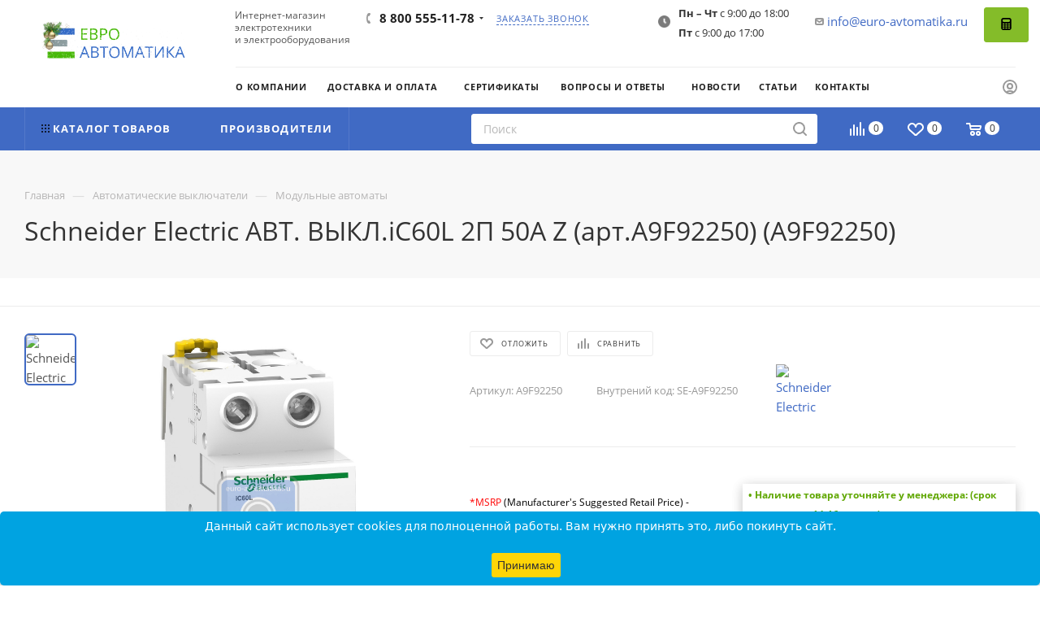

--- FILE ---
content_type: text/html; charset=UTF-8
request_url: https://euro-avtomatika.ru/product/schneider-electric-avt-vykl-ic60l-2p-50a-z-art-a9f92250/
body_size: 88343
content:
<!DOCTYPE html>
<html xmlns="http://www.w3.org/1999/xhtml" xml:lang="ru" lang="ru"  >
<head><link rel="canonical" href="https://euro-avtomatika.ru/product/schneider-electric-avt-vykl-ic60l-2p-50a-z-art-a9f92250/" />
<!-- Yandex.Metrika counter -->
<noscript><div><img data-lazyload class="lazy " src="[data-uri]" data-src="https://mc.yandex.ru/watch/30858331" style="position:absolute; left:-9999px;" alt="" /></div></noscript>
<!-- /Yandex.Metrika counter -->
	<title>Schneider Electric АВТ. ВЫКЛ.iC60L 2П  50A  Z (арт.A9F92250)</title>
	<meta name="viewport" content="initial-scale=1.0, width=device-width, maximum-scale=1" />
	<meta name="HandheldFriendly" content="true" />
	<meta name="yes" content="yes" />
	<meta name="apple-mobile-web-app-status-bar-style" content="black" />
	<meta name="SKYPE_TOOLBAR" content="SKYPE_TOOLBAR_PARSER_COMPATIBLE" />
	<meta http-equiv="Content-Type" content="text/html; charset=UTF-8" />
<meta name="keywords" content="Schneider Electric АВТ. ВЫКЛ.iC60L 2П  50A  Z (арт.A9F92250), Schneider Electric, Acti 9 модульное оборудование" />
<meta name="description" content="Автоматический выключатель iC60L Z 50A 2p. область применения: распределение - диапазон: Acti 9 - тип устройства или его аксессуаров: миниатюрный автоматический выключатель - краткое название устройства: iC60L - тип сети: постоянный ток, переменный ток - технология блока контроля и управления: термомагнитный - отключающая способность: 15000 А Icn в соответствии с EN/МЭК 60898-1 - 400 V переменный ток 50/60 Гц, 30 кА Icu в соответствии с EN/IEC 60947-2 - 220...240 V переменный ток 50/60 Гц, 70 кА Icu в соответствии с EN/IEC 60947-2 - 12...60 В переменный ток 50/60 Гц, 10 кА Icu в соответствии с EN/IEC 60947-2 - 440 V переменный ток 50/60 Гц, 15 кА Icu в соответствии с EN/IEC 60947-2 - 380...415 V переменный ток 50/60 Гц, 20 кА Icu в соответствии с EN/IEC 60947-2 - и lt;= 125 V постоянный ток, 70 кА Icu в соответствии с EN/IEC 60947-2 - 100 ... 133 В переменный ток 50/60 Гц - категория применения : категория А в соответствии с IEC 60947-2, категория А в соответствии с EN 60947-2 - соответствие требованиям по изоляции  : Да в соответствии с EN 60947-2, Да в соответствии с IEC 60947-2 - стандарты: EN 60947-2, IEC 60947-2. Преимущества: Эффективность, достойная Вас!, Новый стандарт в области конечного распределения электроэнергии,, Абсолютная безопасность и надежная защита цепей благодаря функции VisiSafe,, Повышенная бесперебойность работы благодаря функции VisiTrip,, Простота выбора благодаря интуитивно-понятной структуре каталожных номеров,, Простой и быстрый монтаж, безопасные и надежные подключения к клеммам (момент затяжки винта вдвое превышает требования стандарта), эргономичные клеммные заглушки со степенью защиты IP20B., Не наносят ущерба окружающей среде, поскольку могут использоваться повторно и на 100 % состоят из материалов, пригодных для вторичной переработки.... применения: Конечное распределение электроэнергии, Защита цепей электрораспределения промышленных и гражданских объектов., Защита цепей вне зависимости от внешних условий: низкие температуры, влажность, пыль, помехи в сети., Защита цепей электродвигателей., Защита цепей постоянного тока...." />
<script data-skip-moving="true">(function(w, d, n) {var cl = "bx-core";var ht = d.documentElement;var htc = ht ? ht.className : undefined;if (htc === undefined || htc.indexOf(cl) !== -1){return;}var ua = n.userAgent;if (/(iPad;)|(iPhone;)/i.test(ua)){cl += " bx-ios";}else if (/Windows/i.test(ua)){cl += ' bx-win';}else if (/Macintosh/i.test(ua)){cl += " bx-mac";}else if (/Linux/i.test(ua) && !/Android/i.test(ua)){cl += " bx-linux";}else if (/Android/i.test(ua)){cl += " bx-android";}cl += (/(ipad|iphone|android|mobile|touch)/i.test(ua) ? " bx-touch" : " bx-no-touch");cl += w.devicePixelRatio && w.devicePixelRatio >= 2? " bx-retina": " bx-no-retina";if (/AppleWebKit/.test(ua)){cl += " bx-chrome";}else if (/Opera/.test(ua)){cl += " bx-opera";}else if (/Firefox/.test(ua)){cl += " bx-firefox";}ht.className = htc ? htc + " " + cl : cl;})(window, document, navigator);</script>

<link href="/bitrix/js/ui/design-tokens/dist/ui.design-tokens.min.css?174409433823463"  rel="stylesheet" />
<link href="/bitrix/js/ui/fonts/opensans/ui.font.opensans.min.css?17440943382320"  rel="stylesheet" />
<link href="/bitrix/js/main/popup/dist/main.popup.bundle.min.css?174409433626589"  rel="stylesheet" />
<link href="/bitrix/css/brainforce.cookies/brainforce.cookies.min.css?1744094341953"  rel="stylesheet" />
<link href="/bitrix/cache/css/s1/aspro_max/page_4568bf788f839be200f28f41fea8534a/page_4568bf788f839be200f28f41fea8534a_v1.css?1754950311134790"  rel="stylesheet" />
<link href="/bitrix/cache/css/s1/aspro_max/default_7e2f21902546b1dac0b5ec106e630cb9/default_7e2f21902546b1dac0b5ec106e630cb9_v1.css?174409446558653"  rel="stylesheet" />
<link href="/bitrix/panel/main/popup.min.css?174409435020774"  rel="stylesheet" />
<link href="/bitrix/cache/css/s1/aspro_max/template_b2dae6011c4d3f989c731965683c4d68/template_b2dae6011c4d3f989c731965683c4d68_v1.css?17659785661292538"  data-template-style="true" rel="stylesheet" />


<script type="extension/settings" data-extension="currency.currency-core">{"region":"ru"}</script>


            <link href="/bitrix/templates/aspro_max/css/critical.min.css?174409435024" data-skip-moving="true" rel="stylesheet">
<meta name="theme-color" content="#406ac4">
<style>:root{--theme-base-color: #406ac4;--theme-base-opacity-color: #406ac41a;--theme-base-color-hue:221;--theme-base-color-saturation:53%;--theme-base-color-lightness:51%;}</style>
<style>html {--theme-page-width: 1500px;--theme-page-width-padding: 30px}</style>
<script data-skip-moving="true">window.lazySizesConfig = window.lazySizesConfig || {};lazySizesConfig.loadMode = 1;lazySizesConfig.expand = 200;lazySizesConfig.expFactor = 1;lazySizesConfig.hFac = 0.1;window.lazySizesConfig.loadHidden = false;window.lazySizesConfig.lazyClass = "lazy";</script>
<script src="/bitrix/templates/aspro_max/js/ls.unveilhooks.min.js" data-skip-moving="true" defer></script>
<script src="/bitrix/templates/aspro_max/js/lazysizes.min.js" data-skip-moving="true" defer></script>
<link rel="manifest" href="/manifest.json">
<link rel="apple-touch-icon" sizes="36x36" href="/upload/CMax/5ab/36.png">
<link rel="apple-touch-icon" sizes="48x48" href="/upload/CMax/fbc/48.png">
<link rel="apple-touch-icon" sizes="72x72" href="/upload/CMax/78c/72.png">
<link rel="apple-touch-icon" sizes="96x96" href="/upload/CMax/0fd/96.png">
<link rel="apple-touch-icon" sizes="144x144" href="/upload/CMax/8e1/144.png">
<link rel="apple-touch-icon" sizes="192x192" href="/upload/CMax/eb9/192.png">
<link href="/bitrix/templates/aspro_max/css/print.min.css?174409435021755" data-template-style="true" rel="stylesheet" media="print">
                                        <script data-skip-moving="true" src="/bitrix/js/main/jquery/jquery-3.6.0.min.js"></script>
                    <script data-skip-moving="true" src="/bitrix/templates/aspro_max/js/speed.min.js?=1744094349"></script>
<link rel="shortcut icon" href="/favicon.ico" type="image/x-icon" />
<link rel="apple-touch-icon" sizes="180x180" href="/upload/CMax/68a/180.png" />
<meta property="og:description" content="
Автоматические выключатели iC60L отвечают требованиям нескольких стандартов и сочетают в себе следующие функции: 
- защита цепей от токов короткого замыкания;
- защита цепей от токов перегрузки;
- возможность секционирования в промышленных электроустановках в соответствии со стандартом МЭК/EN 60947-2;..." />
<meta property="og:image" content="https://euro-avtomatika.ru:443/upload/iblock/ecc/15821888235e4e49177e5cf.jpeg" />
<link rel="image_src" href="https://euro-avtomatika.ru:443/upload/iblock/ecc/15821888235e4e49177e5cf.jpeg"  />
<meta property="og:title" content="Schneider Electric АВТ. ВЫКЛ.iC60L 2П  50A  Z (арт.A9F92250)" />
<meta property="og:type" content="website" />
<meta property="og:url" content="https://euro-avtomatika.ru:443/product/schneider-electric-avt-vykl-ic60l-2p-50a-z-art-a9f92250/" />
<style>
					:root {
						--window-bg-color: #00a3e1;
						--window-text-color: #FFFFFF;
						--window-button-bg-color: #ffd507;
						--window-button-text-color: #333333;
					}
				</style>
<style>#gdpr-cookie-message {bottom: 0;padding: 10px 0 10px 0px !important;width:100%;}
							#gdpr-cookie-message p{padding:0 10px; text-align:center}
							#gdpr-cookie-message p:last-child {margin-bottom: 0;text-align: center;}
							</style>
		<style>html {--theme-items-gap:32px;--fixed-header:105px;--fixed-tabs:49px;}</style>	<!-- calltouch -->
<!-- calltouch -->
</head>
<body class=" site_s1  fill_bg_n catalog-delayed-btn-Y theme-light" id="main" data-site="/">
		
	<div id="panel"></div>
	
				<!--'start_frame_cache_basketitems-component-block'-->												<div id="ajax_basket"></div>
					<!--'end_frame_cache_basketitems-component-block'-->								<div class="cd-modal-bg"></div>
		<script data-skip-moving="true">var solutionName = 'arMaxOptions';</script>
		<script src="/bitrix/templates/aspro_max/js/setTheme.php?site_id=s1&site_dir=/" data-skip-moving="true"></script>
				<div class="wrapper1  header_bgcolored long_header2 basket_normal basket_fill_WHITE side_LEFT block_side_NORMAL catalog_icons_Y banner_auto with_fast_view mheader-v1 header-vcustom header-font-lower_N regions_N title_position_LEFT footer-v5 front-vindex1 mfixed_Y mfixed_view_always title-v2 lazy_Y with_phones compact-catalog dark-hover-overlay normal-catalog-img landing-normal big-banners-mobile-normal bottom-icons-panel-N compact-breadcrumbs-N catalog-delayed-btn-Y  ">

<div class="mega_fixed_menu scrollblock">
	<div class="maxwidth-theme">
		<svg class="svg svg-close" width="14" height="14" viewBox="0 0 14 14">
		  <path data-name="Rounded Rectangle 568 copy 16" d="M1009.4,953l5.32,5.315a0.987,0.987,0,0,1,0,1.4,1,1,0,0,1-1.41,0L1008,954.4l-5.32,5.315a0.991,0.991,0,0,1-1.4-1.4L1006.6,953l-5.32-5.315a0.991,0.991,0,0,1,1.4-1.4l5.32,5.315,5.31-5.315a1,1,0,0,1,1.41,0,0.987,0.987,0,0,1,0,1.4Z" transform="translate(-1001 -946)"></path>
		</svg>
		<i class="svg svg-close mask arrow"></i>
		<div class="row">
			<div class="col-md-9">
				<div class="left_menu_block">
					<div class="logo_block flexbox flexbox--row align-items-normal">
						<div class="logo">
							<a href="/"><img src="/upload/CMax/a78/3ylr6kra851ebd7lbbhpvwou3737xh8t/logo_ng.gif" alt="ЕВРОАВТОМАТИКА" title="ЕВРОАВТОМАТИКА" data-src="" /></a>						</div>
						<div class="top-description addr">
													</div>
					</div>
					<div class="search_block">
						<div class="search_wrap">
							<div class="search-block">
		<div class="search-wrapper">
		<div id="title-search_mega_menu">
			<form action="/novyy-razdel/" class="search">
				<div class="search-input-div">
					<input class="search-input" id="title-search-input_mega_menu" type="text" name="q" value="" placeholder="Поиск" size="20" maxlength="50" autocomplete="off" />
				</div>
				<div class="search-button-div">
					<button class="btn btn-search" type="submit" name="s" value="Найти"><i class="svg search2  inline " aria-hidden="true"><svg width="17" height="17" ><use xlink:href="/bitrix/templates/aspro_max/images/svg/header_icons_srite.svg#search"></use></svg></i></button>
					
					<span class="close-block inline-search-hide"><span class="svg svg-close close-icons"></span></span>
				</div>
			</form>
		</div>
	</div>
							</div>
						</div>
					</div>
										<!-- noindex -->

	<div class="burger_menu_wrapper">
		
		<div class="bottom_links_wrapper row">
								<div class="menu-item col-md-4 unvisible dropdown catalog wide_menu   ">
					<div class="wrap">
						<a class="dropdown-toggle" href="/catalog/">
							<div class="link-title color-theme-hover">
																	<i class="svg inline  svg-inline-icon_catalog" aria-hidden="true" ><svg xmlns="http://www.w3.org/2000/svg" width="10" height="10" viewBox="0 0 10 10"><path  data-name="Rounded Rectangle 969 copy 7" class="cls-1" d="M644,76a1,1,0,1,1-1,1A1,1,0,0,1,644,76Zm4,0a1,1,0,1,1-1,1A1,1,0,0,1,648,76Zm4,0a1,1,0,1,1-1,1A1,1,0,0,1,652,76Zm-8,4a1,1,0,1,1-1,1A1,1,0,0,1,644,80Zm4,0a1,1,0,1,1-1,1A1,1,0,0,1,648,80Zm4,0a1,1,0,1,1-1,1A1,1,0,0,1,652,80Zm-8,4a1,1,0,1,1-1,1A1,1,0,0,1,644,84Zm4,0a1,1,0,1,1-1,1A1,1,0,0,1,648,84Zm4,0a1,1,0,1,1-1,1A1,1,0,0,1,652,84Z" transform="translate(-643 -76)"/></svg></i>																Каталог							</div>
						</a>
													<span class="tail"></span>
							<div class="burger-dropdown-menu">
								<div class="menu-wrapper" >
									
																														<div class="  ">
																						<a href="/catalog/avtomaticheskie-vyklyuchateli/" class="color-theme-hover" title="Автоматические выключатели">
												<span class="name option-font-bold">Автоматические выключатели</span>
											</a>
																					</div>
									
																														<div class="  ">
																						<a href="/catalog/rubilniki-i-razediniteli/" class="color-theme-hover" title="Рубильники и разъединители">
												<span class="name option-font-bold">Рубильники и разъединители</span>
											</a>
																					</div>
									
																														<div class="  ">
																						<a href="/catalog/knopki-i-pereklyuchateli/" class="color-theme-hover" title="Кнопки и переключатели">
												<span class="name option-font-bold">Кнопки и переключатели</span>
											</a>
																					</div>
									
																														<div class="  ">
																						<a href="/catalog/svetosignalnoe-oborudovanie/" class="color-theme-hover" title="Светосигнальное оборудование">
												<span class="name option-font-bold">Светосигнальное оборудование</span>
											</a>
																					</div>
									
																														<div class="  ">
																						<a href="/catalog/plavkie-vstavki/" class="color-theme-hover" title="Плавкие вставки">
												<span class="name option-font-bold">Плавкие вставки</span>
											</a>
																					</div>
									
																														<div class="  ">
																						<a href="/catalog/kontaktory/" class="color-theme-hover" title="Контакторы">
												<span class="name option-font-bold">Контакторы</span>
											</a>
																					</div>
									
																														<div class="  ">
																						<a href="/catalog/klemmy-i-razemy/" class="color-theme-hover" title="Клеммы и разъемы">
												<span class="name option-font-bold">Клеммы и разъемы</span>
											</a>
																					</div>
									
																														<div class="  ">
																						<a href="/catalog/shkafy/" class="color-theme-hover" title="Шкафы">
												<span class="name option-font-bold">Шкафы</span>
											</a>
																					</div>
									
																														<div class="  ">
																						<a href="/catalog/rozetki-i-vyklyuchateli/" class="color-theme-hover" title="Розетки и выключатели">
												<span class="name option-font-bold">Розетки и выключатели</span>
											</a>
																					</div>
									
																														<div class="  ">
																						<a href="/catalog/releynoe-oborudovanie/" class="color-theme-hover" title="Релейное оборудование">
												<span class="name option-font-bold">Релейное оборудование</span>
											</a>
																					</div>
									
																														<div class="  ">
																						<a href="/catalog/grozozashchita-uzip/" class="color-theme-hover" title="Грозозащита/УЗИП">
												<span class="name option-font-bold">Грозозащита/УЗИП</span>
											</a>
																					</div>
									
																														<div class="  ">
																						<a href="/catalog/transformatory/" class="color-theme-hover" title="Трансформаторы">
												<span class="name option-font-bold">Трансформаторы</span>
											</a>
																					</div>
									
																														<div class="  ">
																						<a href="/catalog/bloki-pitaniya/" class="color-theme-hover" title="Блоки питания">
												<span class="name option-font-bold">Блоки питания</span>
											</a>
																					</div>
									
																														<div class="  ">
																						<a href="/catalog/instrument-i-osnastka/" class="color-theme-hover" title="Инструмент и оснастка">
												<span class="name option-font-bold">Инструмент и оснастка</span>
											</a>
																					</div>
									
																														<div class="  ">
																						<a href="/catalog/avtomatizatsiya-i-ethernet/" class="color-theme-hover" title="Автоматизация и Ethernet">
												<span class="name option-font-bold">Автоматизация и Ethernet</span>
											</a>
																					</div>
									
																														<div class="  ">
																						<a href="/catalog/markirovka/" class="color-theme-hover" title="Маркировка">
												<span class="name option-font-bold">Маркировка</span>
											</a>
																					</div>
									
																														<div class="  ">
																						<a href="/catalog/kontsentratory-signalov/" class="color-theme-hover" title="Концентраторы сигналов">
												<span class="name option-font-bold">Концентраторы сигналов</span>
											</a>
																					</div>
									
																														<div class="  ">
																						<a href="/catalog/interfeysy/" class="color-theme-hover" title="Интерфейсы">
												<span class="name option-font-bold">Интерфейсы</span>
											</a>
																					</div>
									
																														<div class="  ">
																						<a href="/catalog/chastotnye-preobrazovateli-upp/" class="color-theme-hover" title="Частотные преобразователи/УПП">
												<span class="name option-font-bold">Частотные преобразователи/УПП</span>
											</a>
																					</div>
									
																														<div class="  ">
																						<a href="/catalog/kabelnye-kanaly-i-kabelnye-vvoda/" class="color-theme-hover" title="Кабельные каналы и кабельные лотки">
												<span class="name option-font-bold">Кабельные каналы и кабельные лотки</span>
											</a>
																					</div>
									
																														<div class="  ">
																						<a href="/catalog/elementy-sistem-postoyannogo-toka/" class="color-theme-hover" title="ИБП">
												<span class="name option-font-bold">ИБП</span>
											</a>
																					</div>
									
																														<div class="  ">
																						<a href="/catalog/kondensatory/" class="color-theme-hover" title="Конденсаторы">
												<span class="name option-font-bold">Конденсаторы</span>
											</a>
																					</div>
									
																														<div class="  ">
																						<a href="/catalog/dvigateli_nasosy_kompressory/" class="color-theme-hover" title="Двигатели, насосы, компрессоры">
												<span class="name option-font-bold">Двигатели, насосы, компрессоры</span>
											</a>
																					</div>
									
																														<div class="  ">
																						<a href="/catalog/demo-oborudovanie/" class="color-theme-hover" title="Демо-оборудование">
												<span class="name option-font-bold">Демо-оборудование</span>
											</a>
																					</div>
																	</div>
							</div>
											</div>
				</div>
								<div class="menu-item col-md-4 unvisible    ">
					<div class="wrap">
						<a class="" href="/sale/">
							<div class="link-title color-theme-hover">
																	<i class="svg inline  svg-inline-icon_discount" aria-hidden="true" ><svg xmlns="http://www.w3.org/2000/svg" width="9" height="12" viewBox="0 0 9 12"><path  data-name="Shape 943 copy 12" class="cls-1" d="M710,75l-7,7h3l-1,5,7-7h-3Z" transform="translate(-703 -75)"/></svg></i>																Акции							</div>
						</a>
											</div>
				</div>
								<div class="menu-item col-md-4 unvisible    ">
					<div class="wrap">
						<a class="" href="/dostavka-i-oplata/">
							<div class="link-title color-theme-hover">
																Доставка и оплата							</div>
						</a>
											</div>
				</div>
								<div class="menu-item col-md-4 unvisible    ">
					<div class="wrap">
						<a class="" href="/contacts/">
							<div class="link-title color-theme-hover">
																Контакты							</div>
						</a>
											</div>
				</div>
					</div>

	</div>
					<!-- /noindex -->
														</div>
			</div>
			<div class="col-md-3">
				<div class="right_menu_block">
					<div class="contact_wrap">
						<div class="info">
							<div class="phone blocks">
								<div class="">
									                                <!-- noindex -->
            <div class="phone with_dropdown white sm">
                                    <div class="wrap">
                        <div>
                                    <i class="svg svg-inline-phone  inline " aria-hidden="true"><svg width="5" height="13" ><use xlink:href="/bitrix/templates/aspro_max/images/svg/header_icons_srite.svg#phone_footer"></use></svg></i><a rel="nofollow" href="tel:88005551178">8 800 555-11-78</a>
                                        </div>
                    </div>
                                                    <div class="dropdown ">
                        <div class="wrap scrollblock">
                                                                                            <div class="more_phone"><a class="more_phone_a " rel="nofollow"  href="tel:88005551178">8 800 555-11-78<span class="descr">Звонок по России бесплатный</span></a></div>
                                                                                            <div class="more_phone"><a class="more_phone_a no-decript" rel="nofollow"  href="tel:84955653546">8 (495) 565-35-46</a></div>
                                                    </div>
                    </div>
                    <i class="svg svg-inline-down  inline " aria-hidden="true"><svg width="5" height="3" ><use xlink:href="/bitrix/templates/aspro_max/images/svg/header_icons_srite.svg#Triangle_down"></use></svg></i>
                            </div>
            <!-- /noindex -->
                								</div>
								<div class="callback_wrap">
									<span class="callback-block animate-load font_upper colored" data-event="jqm" data-param-form_id="CALLBACK" data-name="callback">Заказать звонок</span>
								</div>
							</div>
							<div class="question_button_wrapper">
								<span class="btn btn-lg btn-transparent-border-color btn-wide animate-load colored_theme_hover_bg-el" data-event="jqm" data-param-form_id="ASK" data-name="ask">
									Задать вопрос								</span>
							</div>
							<div class="person_wrap">
        <!--'start_frame_cache_header-auth-block1'-->            <!-- noindex --><div class="auth_wr_inner "><a rel="nofollow" title="Мой кабинет" class="personal-link dark-color animate-load" data-Event="jqm" data-param-backurl="%2Fproduct%2Fschneider-electric-avt-vykl-ic60l-2p-50a-z-art-a9f92250%2F" data-param-type="auth" data-name="auth" href="/personal/"><i class="svg svg-inline-cabinet big inline " aria-hidden="true"><svg width="18" height="18" ><use xlink:href="/bitrix/templates/aspro_max/images/svg/header_icons_srite.svg#user"></use></svg></i><span class="wrap"><span class="name">Войти</span></span></a></div><!-- /noindex -->        <!--'end_frame_cache_header-auth-block1'-->
            <!--'start_frame_cache_mobile-basket-with-compare-block1'-->        <!-- noindex -->
                    <div class="menu middle">
                <ul>
                                            <li class="counters">
                            <a rel="nofollow" class="dark-color basket-link basket ready " href="/basket/">
                                <i class="svg  svg-inline-basket" aria-hidden="true" ><svg class="" width="19" height="16" viewBox="0 0 19 16"><path data-name="Ellipse 2 copy 9" class="cls-1" d="M956.047,952.005l-0.939,1.009-11.394-.008-0.952-1-0.953-6h-2.857a0.862,0.862,0,0,1-.952-1,1.025,1.025,0,0,1,1.164-1h2.327c0.3,0,.6.006,0.6,0.006a1.208,1.208,0,0,1,1.336.918L943.817,947h12.23L957,948v1Zm-11.916-3,0.349,2h10.007l0.593-2Zm1.863,5a3,3,0,1,1-3,3A3,3,0,0,1,945.994,954.005ZM946,958a1,1,0,1,0-1-1A1,1,0,0,0,946,958Zm7.011-4a3,3,0,1,1-3,3A3,3,0,0,1,953.011,954.005ZM953,958a1,1,0,1,0-1-1A1,1,0,0,0,953,958Z" transform="translate(-938 -944)"></path></svg></i>                                <span>Корзина<span class="count empted">0</span></span>
                            </a>
                        </li>
                                                                <li class="counters">
                            <a rel="nofollow"
                                class="dark-color basket-link delay ready "
                                href="/personal/favorite/"
                            >
                                <i class="svg  svg-inline-basket" aria-hidden="true" ><svg xmlns="http://www.w3.org/2000/svg" width="16" height="13" viewBox="0 0 16 13"><defs><style>.clsw-1{fill:#fff;fill-rule:evenodd;}</style></defs><path class="clsw-1" d="M506.755,141.6l0,0.019s-4.185,3.734-5.556,4.973a0.376,0.376,0,0,1-.076.056,1.838,1.838,0,0,1-1.126.357,1.794,1.794,0,0,1-1.166-.4,0.473,0.473,0,0,1-.1-0.076c-1.427-1.287-5.459-4.878-5.459-4.878l0-.019A4.494,4.494,0,1,1,500,135.7,4.492,4.492,0,1,1,506.755,141.6Zm-3.251-5.61A2.565,2.565,0,0,0,501,138h0a1,1,0,1,1-2,0h0a2.565,2.565,0,0,0-2.506-2,2.5,2.5,0,0,0-1.777,4.264l-0.013.019L500,145.1l5.179-4.749c0.042-.039.086-0.075,0.126-0.117l0.052-.047-0.006-.008A2.494,2.494,0,0,0,503.5,135.993Z" transform="translate(-492 -134)"/></svg></i>                                <span>Избранные товары<span class="count js-count empted">0</span></span>
                            </a>
                        </li>
                                    </ul>
            </div>
                            <div class="menu middle">
                <ul>
                    <li class="counters">
                        <a rel="nofollow" class="dark-color basket-link compare ready " href="/catalog/compare.php">
                            <i class="svg inline  svg-inline-compare " aria-hidden="true" ><svg xmlns="http://www.w3.org/2000/svg" width="18" height="17" viewBox="0 0 18 17"><defs><style>.cls-1{fill:#333;fill-rule:evenodd;}</style></defs><path  data-name="Rounded Rectangle 865" class="cls-1" d="M597,78a1,1,0,0,1,1,1v9a1,1,0,0,1-2,0V79A1,1,0,0,1,597,78Zm4-6a1,1,0,0,1,1,1V88a1,1,0,0,1-2,0V73A1,1,0,0,1,601,72Zm4,8a1,1,0,0,1,1,1v7a1,1,0,0,1-2,0V81A1,1,0,0,1,605,80Zm-12-5a1,1,0,0,1,1,1V88a1,1,0,0,1-2,0V76A1,1,0,0,1,593,75Zm-4,5a1,1,0,0,1,1,1v7a1,1,0,0,1-2,0V81A1,1,0,0,1,589,80Z" transform="translate(-588 -72)"/></svg>
</i>                            <span>Сравнение товаров<span class="count js-count empted">0</span></span>
                        </a>
                    </li>
                </ul>
            </div>
                <!-- /noindex -->
        <!--'end_frame_cache_mobile-basket-with-compare-block1'-->    							</div>
						</div>
					</div>
					<div class="footer_wrap">
						
        
                            <div class="email blocks color-theme-hover">
                    <i class="svg inline  svg-inline-email" aria-hidden="true" ><svg xmlns="http://www.w3.org/2000/svg" width="11" height="9" viewBox="0 0 11 9"><path  data-name="Rectangle 583 copy 16" class="cls-1" d="M367,142h-7a2,2,0,0,1-2-2v-5a2,2,0,0,1,2-2h7a2,2,0,0,1,2,2v5A2,2,0,0,1,367,142Zm0-2v-3.039L364,139h-1l-3-2.036V140h7Zm-6.634-5,3.145,2.079L366.634,135h-6.268Z" transform="translate(-358 -133)"/></svg></i>                    <a href="mailto:info@euro-avtomatika.ru">info@euro-avtomatika.ru</a>
                </div>
        
        
                            <div class="address blocks">
                    <i class="svg inline  svg-inline-addr" aria-hidden="true" ><svg xmlns="http://www.w3.org/2000/svg" width="9" height="12" viewBox="0 0 9 12"><path class="cls-1" d="M959.135,82.315l0.015,0.028L955.5,87l-3.679-4.717,0.008-.013a4.658,4.658,0,0,1-.83-2.655,4.5,4.5,0,1,1,9,0A4.658,4.658,0,0,1,959.135,82.315ZM955.5,77a2.5,2.5,0,0,0-2.5,2.5,2.467,2.467,0,0,0,.326,1.212l-0.014.022,2.181,3.336,2.034-3.117c0.033-.046.063-0.094,0.093-0.142l0.066-.1-0.007-.009a2.468,2.468,0,0,0,.32-1.2A2.5,2.5,0,0,0,955.5,77Z" transform="translate(-951 -75)"/></svg></i>                    ﻿140070, Московская область, Люберецкий район, п. Томилино, мкр. Птицефабрика, стр. лит. А, офис 113                </div>
        
    						<div class="social-block">
							<div class="social-icons">
		<!-- noindex -->
	<ul>
																																			</ul>
	<!-- /noindex -->
</div>						</div>
					</div>
				</div>
			</div>
		</div>
	</div>
</div>
<div class="header_wrap visible-lg visible-md title-v2 ">
	<header id="header">
		<div class="header-wrapper fix-logo header-v6">
	<div class="logo_and_menu-row">
		<div class="logo-row">
			<div class="maxwidth-theme">
				<div class="row">
					<div class="col-md-12">
						<div class="logo-block">
							<div class="logo">
								<a href="/" style="font-size: 17px" class="logo-top"><p><span style="padding-top: 0px">Евро</span> автоматика</p></a>
<!--                                <a href="/"><img data-lazyload class="lazy " src="[data-uri]" data-src="/bitrix/templates/aspro_max/images/logo_ng.gif" alt="С Новым Годом!"></a>-->
							</div>
						</div>
						<div class="content-block">
							<div class="subtop lines-block">
								<div class="row">
									<div class="pull-left">
										<div class="text name-site" style="font-size: 12px;position: relative;display: inline-block;margin: 12px 0 0 15px;line-height: 15px;">
											<p>Интернет-магазин <br> электротехники <br> и электрооборудования</p>
										</div>
									</div>
									<div class="pull-left">
										<div class="wrap_icon inner-table-block">
											<div class="phone-block icons">
																									                                <!-- noindex -->
            <div class="phone with_dropdown">
                                    <i class="svg svg-inline-phone  inline " aria-hidden="true"><svg width="5" height="13" ><use xlink:href="/bitrix/templates/aspro_max/images/svg/header_icons_srite.svg#phone_black"></use></svg></i><a rel="nofollow" href="tel:88005551178">8 800 555-11-78</a>
                                                    <div class="dropdown ">
                        <div class="wrap scrollblock">
                                                                                            <div class="more_phone"><a class="more_phone_a " rel="nofollow"  href="tel:88005551178">8 800 555-11-78<span class="descr">Звонок по России бесплатный</span></a></div>
                                                                                            <div class="more_phone"><a class="more_phone_a no-decript" rel="nofollow"  href="tel:84955653546">8 (495) 565-35-46</a></div>
                                                    </div>
                    </div>
                    <i class="svg svg-inline-down  inline " aria-hidden="true"><svg width="5" height="3" ><use xlink:href="/bitrix/templates/aspro_max/images/svg/header_icons_srite.svg#Triangle_down"></use></svg></i>
                            </div>
            <!-- /noindex -->
                																							</div>
										</div>										
									</div>
									<div class="pull-left top-callback">
										<div class="inline-block">
											<span class="callback-block animate-load font_upper_xs colored" data-event="jqm" data-param-form_id="CALLBACK" data-name="callback">Заказать звонок</span>
										</div>
									</div>
									<div class="pull-right">
										<div class="pull-right top_callback_right">
											<div class="inline-block">
                                                <!--												<span class="callback-block btn btn-success has-ripple" data-event="jqm" data-param-form_id="SERVICES" data-name="order_services"><i class="fa fa-calculator"></i> --><!--</span>-->
                                                <span class="callback-block btn btn-success has-ripple" data-event="jqm" data-param-form_id="SERVICES" data-name="order_services"><svg xmlns="http://www.w3.org/2000/svg" fill="#000000" width="15px" height="15px" viewBox="0 0 1920 1920">
    <path d="M480 0h960c176.731 0 320 143.269 320 320v1280c0 176.731-143.269 320-320 320H480c-176.731 0-320-143.269-320-320V320C160 143.269 303.269 0 480 0Zm106.667 213.333c-117.821 0-213.334 95.513-213.334 213.334 0 117.82 95.513 213.333 213.334 213.333h746.666c117.821 0 213.334-95.513 213.334-213.333 0-117.821-95.513-213.334-213.334-213.334H586.667ZM480 853.333c-58.91 0-106.667 47.757-106.667 106.667 0 58.91 47.757 106.667 106.667 106.667h106.667c58.91 0 106.666-47.757 106.666-106.667 0-58.91-47.756-106.667-106.666-106.667H480Zm426.667 0C847.757 853.333 800 901.09 800 960c0 58.91 47.756 106.667 106.667 106.667h106.666c58.91 0 106.667-47.757 106.667-106.667 0-58.91-47.756-106.667-106.667-106.667H906.667Zm426.666 0c-58.91 0-106.666 47.757-106.666 106.667 0 58.91 47.756 106.667 106.666 106.667H1440c58.91 0 106.667-47.757 106.667-106.667 0-58.91-47.757-106.667-106.667-106.667h-106.667Zm-853.333 320c-58.91 0-106.667 47.757-106.667 106.667 0 58.91 47.757 106.667 106.667 106.667h106.667c58.91 0 106.666-47.757 106.666-106.667 0-58.91-47.756-106.667-106.666-106.667H480Zm426.667 0C847.757 1173.333 800 1221.09 800 1280c0 58.91 47.756 106.667 106.667 106.667h106.666c58.91 0 106.667-47.757 106.667-106.667 0-58.91-47.756-106.667-106.667-106.667H906.667Zm426.666 0c-58.91 0-106.666 47.757-106.666 106.667 0 58.91 47.756 106.667 106.666 106.667H1440c58.91 0 106.667-47.757 106.667-106.667 0-58.91-47.757-106.667-106.667-106.667h-106.667Zm-853.333 320c-58.91 0-106.667 47.757-106.667 106.667 0 58.91 47.757 106.667 106.667 106.667h106.667c58.91 0 106.666-47.757 106.666-106.667 0-58.91-47.756-106.667-106.666-106.667H480Zm426.667 0C847.757 1493.333 800 1541.09 800 1600c0 58.91 47.756 106.667 106.667 106.667h106.666c58.91 0 106.667-47.757 106.667-106.667 0-58.91-47.756-106.667-106.667-106.667H906.667Zm426.666 0c-58.91 0-106.666 47.757-106.666 106.667 0 58.91 47.756 106.667 106.666 106.667H1440c58.91 0 106.667-47.757 106.667-106.667 0-58.91-47.757-106.667-106.667-106.667h-106.667Z" fill-rule="evenodd"/>
</svg> </span>
                                            </div>
										</div>
										<div class="pull-right top-email">
											<div class="wrap_icon inner-table-block">
												<i class="svg inline svg-inline-email" aria-hidden="true"><svg xmlns="http://www.w3.org/2000/svg" width="11" height="9" viewBox="0 0 11 9"><path data-name="Rectangle 583 copy 16" class="cls-1" d="M367,142h-7a2,2,0,0,1-2-2v-5a2,2,0,0,1,2-2h7a2,2,0,0,1,2,2v5A2,2,0,0,1,367,142Zm0-2v-3.039L364,139h-1l-3-2.036V140h7Zm-6.634-5,3.145,2.079L366.634,135h-6.268Z" transform="translate(-358 -133)"></path></svg></i>
												<a href="mailto:info@euro-avtomatika.ru">info@euro-avtomatika.ru</a>
											</div>
										</div>
									</div>
                                    <div class="header-shedule">
                                        <p><b>Пн – Чт</b> с 9:00 до 18:00 <br>
                                            <b>Пт</b> с 9:00 до 17:00</p>
                                    </div>
								</div>
							</div>
							<div class="subbottom">
								<div class="auth">
									<div class="wrap_icon inner-table-block person  with-title">
        <!--'start_frame_cache_header-auth-block2'-->            <!-- noindex --><div class="auth_wr_inner "><a rel="nofollow" title="Мой кабинет" class="personal-link dark-color animate-load" data-Event="jqm" data-param-backurl="%2Fproduct%2Fschneider-electric-avt-vykl-ic60l-2p-50a-z-art-a9f92250%2F" data-param-type="auth" data-name="auth" href="/personal/"><i class="svg svg-inline-cabinet big inline " aria-hidden="true"><svg width="18" height="18" ><use xlink:href="/bitrix/templates/aspro_max/images/svg/header_icons_srite.svg#user"></use></svg></i><span class="wrap"><span class="name">Войти</span></span></a></div><!-- /noindex -->        <!--'end_frame_cache_header-auth-block2'-->
    									</div>
								</div>
								<div class="menu">
									<div class="menu-only">
										<nav class="mega-menu sliced">
														<div class="table-menu">
		<table>
			<tr>
					<td class="menu-item unvisible    ">
						<div class="wrap">
							<a class="" href="/company/">
								<div>
																		О компании																	</div>
							</a>
													</div>
					</td>
					<td class="menu-item unvisible    ">
						<div class="wrap">
							<a class="" href="/dostavka-i-oplata/">
								<div>
																		Доставка и оплата																	</div>
							</a>
													</div>
					</td>
					<td class="menu-item unvisible    ">
						<div class="wrap">
							<a class="" href="/certificate/">
								<div>
																		Сертификаты																	</div>
							</a>
													</div>
					</td>
					<td class="menu-item unvisible    ">
						<div class="wrap">
							<a class="" href="/faq/">
								<div>
																		Вопросы и ответы																	</div>
							</a>
													</div>
					</td>
					<td class="menu-item unvisible    ">
						<div class="wrap">
							<a class="" href="/news/">
								<div>
																		Новости																	</div>
							</a>
													</div>
					</td>
					<td class="menu-item unvisible    ">
						<div class="wrap">
							<a class="" href="/articles/">
								<div>
																		Статьи																	</div>
							</a>
													</div>
					</td>
					<td class="menu-item unvisible    ">
						<div class="wrap">
							<a class="" href="/contacts/">
								<div>
																		Контакты																	</div>
							</a>
													</div>
					</td>
				<td class="menu-item dropdown js-dropdown nosave unvisible">
					<div class="wrap">
						<a class="dropdown-toggle more-items" href="#">
							<span>+ &nbspЕЩЕ</span>
						</a>
						<span class="tail"></span>
						<ul class="dropdown-menu"></ul>
					</div>
				</td>
			</tr>
		</table>
	</div>
	<script data-skip-moving="true">
		CheckTopMenuDotted();
	</script>
										</nav>
									</div>
								</div>
							</div>
						</div>
					</div>
				</div>
			</div>
		</div>	</div>
	<div class="menu-row middle-block bgcolored">
		<div class="maxwidth-theme">
			<div class="row">
				<div class="col-md-12 menu-only">
                    <div class="right-icons pull-right">
						<div class="pull-right">
							                                        <!--'start_frame_cache_header-basket-with-compare-block1'-->                                                            <div class="wrap_icon inner-table-block">
                                        <!--noindex-->
			<a class="basket-link compare    " href="/catalog/compare.php" title="Список сравниваемых элементов">
		<span class="js-basket-block"><i class="svg svg-inline-compare  inline " aria-hidden="true"><svg width="18" height="17" ><use xlink:href="/bitrix/templates/aspro_max/images/svg/header_icons_srite.svg#compare"></use></svg></i><span class="title dark_link">Сравнение</span><span class="count js-count">0</span></span>
	</a>
	<!--/noindex-->
                                            </div>
                <!-- noindex -->
                                    <!-- noindex -->
                                            <div class="wrap_icon inner-table-block">
                                        <a
                            rel="nofollow"
                            id="count_delay"
                            class="basket-link delay   "
                            href="javascript:void(0)"
                            data-href="/basket/#delayed"
                            title="Список отложенных товаров пуст"
                    >
                                <span class="js-basket-block">
                                    <i class="svg wish  inline " aria-hidden="true"><svg width="20" height="16" ><use xlink:href="/bitrix/templates/aspro_max/images/svg/header_icons_srite.svg#chosen"></use></svg></i>                                    <span class="title dark_link">Отложенные</span>
                                    <span class="count">0</span>
                                </span>
                    </a>
                                            </div>
                                                                                                <div class="wrap_icon inner-table-block top_basket">
                                            <a rel="nofollow" class="basket-link basket    " href="/basket/" title="Корзина пуста">
                            <span class="js-basket-block">
                                <i class="svg basket  inline " aria-hidden="true"><svg width="19" height="16" ><use xlink:href="/bitrix/templates/aspro_max/images/svg/header_icons_srite.svg#basket"></use></svg></i>                                                                <span class="title dark_link">Корзина</span>
                                <span class="count">0</span>
                                                            </span>
                        </a>
                        <span class="basket_hover_block loading_block loading_block_content"></span>
                                            </div>
                                                    <!-- /noindex -->
            <!--'end_frame_cache_header-basket-with-compare-block1'-->                        						</div>
					</div>
                    <div class="menu-only-wr pull-left">
						<nav class="mega-menu">

    <div class="table-menu">
        <table>
            <tr>
                <td class="menu-item     ">
                    <div class="wrap">
<div class="catalog-menu-wrapper">
    <div class="js-catalog-btn">
        <svg xmlns="http://www.w3.org/2000/svg" width="10" height="10" viewBox="0 0 10 10">
            <path data-name="Rounded Rectangle 969 copy 7"
                  d="M644,76a1,1,0,1,1-1,1A1,1,0,0,1,644,76Zm4,0a1,1,0,1,1-1,1A1,1,0,0,1,648,76Zm4,0a1,1,0,1,1-1,1A1,1,0,0,1,652,76Zm-8,4a1,1,0,1,1-1,1A1,1,0,0,1,644,80Zm4,0a1,1,0,1,1-1,1A1,1,0,0,1,648,80Zm4,0a1,1,0,1,1-1,1A1,1,0,0,1,652,80Zm-8,4a1,1,0,1,1-1,1A1,1,0,0,1,644,84Zm4,0a1,1,0,1,1-1,1A1,1,0,0,1,648,84Zm4,0a1,1,0,1,1-1,1A1,1,0,0,1,652,84Z"
                  transform="translate(-643 -76)"></path>
        </svg>
        Каталог товаров
    </div>
    <div class="catalog-popup ">
 <div class="catalog-popup-overlay"></div>
        <div class="catalog-popup-container">
            <div class="main-sections-column">
                                    <div class="section-item"
                         data-id="415"
                         data-url="/catalog/avtomaticheskie-vyklyuchateli/"
                    data-img="/upload/uf/a8e/transfer_switch.svg"
                    >
                        <span class="image colored_theme_svg">
                          	                              <img class="lazy" data-src="/upload/uf/a8e/transfer_switch.svg" src="/bitrix/templates/aspro_max/images/loaders/double_ring.svg" alt="Автоматические выключатели" />
                    </span>
                        <a href="/catalog/avtomaticheskie-vyklyuchateli/">Автоматические выключатели</a>
                        <span class="next-icon">
                            <svg xmlns="http://www.w3.org/2000/svg" width="10" height="10" viewBox="0 0 10 10"
                                 style="fill: white;">
    <path data-name="Rounded Rectangle 969 copy 7"
          d="M644,76a1,1,0,1,1-1,1A1,1,0,0,1,644,76Zm4,0a1,1,0,1,1-1,1A1,1,0,0,1,648,76Zm4,0a1,1,0,1,1-1,1A1,1,0,0,1,652,76Zm-8,4a1,1,0,1,1-1,1A1,1,0,0,1,644,80Zm4,0a1,1,0,1,1-1,1A1,1,0,0,1,648,80Zm4,0a1,1,0,1,1-1,1A1,1,0,0,1,652,80Zm-8,4a1,1,0,1,1-1,1A1,1,0,0,1,644,84Zm4,0a1,1,0,1,1-1,1A1,1,0,0,1,648,84Zm4,0a1,1,0,1,1-1,1A1,1,0,0,1,652,84Z"
          transform="translate(-643 -76)"></path>
  </svg>
                        </span>
                    </div>
                                    <div class="section-item"
                         data-id="436"
                         data-url="/catalog/rubilniki-i-razediniteli/"
                    data-img="/upload/uf/aab/switch.svg"
                    >
                        <span class="image colored_theme_svg">
                          	                              <img class="lazy" data-src="/upload/uf/aab/switch.svg" src="/bitrix/templates/aspro_max/images/loaders/double_ring.svg" alt="Рубильники и разъединители" />
                    </span>
                        <a href="/catalog/rubilniki-i-razediniteli/">Рубильники и разъединители</a>
                        <span class="next-icon">
                            <svg xmlns="http://www.w3.org/2000/svg" width="10" height="10" viewBox="0 0 10 10"
                                 style="fill: white;">
    <path data-name="Rounded Rectangle 969 copy 7"
          d="M644,76a1,1,0,1,1-1,1A1,1,0,0,1,644,76Zm4,0a1,1,0,1,1-1,1A1,1,0,0,1,648,76Zm4,0a1,1,0,1,1-1,1A1,1,0,0,1,652,76Zm-8,4a1,1,0,1,1-1,1A1,1,0,0,1,644,80Zm4,0a1,1,0,1,1-1,1A1,1,0,0,1,648,80Zm4,0a1,1,0,1,1-1,1A1,1,0,0,1,652,80Zm-8,4a1,1,0,1,1-1,1A1,1,0,0,1,644,84Zm4,0a1,1,0,1,1-1,1A1,1,0,0,1,648,84Zm4,0a1,1,0,1,1-1,1A1,1,0,0,1,652,84Z"
          transform="translate(-643 -76)"></path>
  </svg>
                        </span>
                    </div>
                                    <div class="section-item"
                         data-id="444"
                         data-url="/catalog/knopki-i-pereklyuchateli/"
                    data-img="/upload/uf/424/switch-_1_.svg"
                    >
                        <span class="image colored_theme_svg">
                          	                              <img class="lazy" data-src="/upload/uf/424/switch-_1_.svg" src="/bitrix/templates/aspro_max/images/loaders/double_ring.svg" alt="Кнопки и переключатели" />
                    </span>
                        <a href="/catalog/knopki-i-pereklyuchateli/">Кнопки и переключатели</a>
                        <span class="next-icon">
                            <svg xmlns="http://www.w3.org/2000/svg" width="10" height="10" viewBox="0 0 10 10"
                                 style="fill: white;">
    <path data-name="Rounded Rectangle 969 copy 7"
          d="M644,76a1,1,0,1,1-1,1A1,1,0,0,1,644,76Zm4,0a1,1,0,1,1-1,1A1,1,0,0,1,648,76Zm4,0a1,1,0,1,1-1,1A1,1,0,0,1,652,76Zm-8,4a1,1,0,1,1-1,1A1,1,0,0,1,644,80Zm4,0a1,1,0,1,1-1,1A1,1,0,0,1,648,80Zm4,0a1,1,0,1,1-1,1A1,1,0,0,1,652,80Zm-8,4a1,1,0,1,1-1,1A1,1,0,0,1,644,84Zm4,0a1,1,0,1,1-1,1A1,1,0,0,1,648,84Zm4,0a1,1,0,1,1-1,1A1,1,0,0,1,652,84Z"
          transform="translate(-643 -76)"></path>
  </svg>
                        </span>
                    </div>
                                    <div class="section-item"
                         data-id="597"
                         data-url="/catalog/svetosignalnoe-oborudovanie/"
                    data-img="/upload/uf/f79/light_bulb.svg"
                    >
                        <span class="image colored_theme_svg">
                          	                              <img class="lazy" data-src="/upload/uf/f79/light_bulb.svg" src="/bitrix/templates/aspro_max/images/loaders/double_ring.svg" alt="Светосигнальное оборудование" />
                    </span>
                        <a href="/catalog/svetosignalnoe-oborudovanie/">Светосигнальное оборудование</a>
                        <span class="next-icon">
                            <svg xmlns="http://www.w3.org/2000/svg" width="10" height="10" viewBox="0 0 10 10"
                                 style="fill: white;">
    <path data-name="Rounded Rectangle 969 copy 7"
          d="M644,76a1,1,0,1,1-1,1A1,1,0,0,1,644,76Zm4,0a1,1,0,1,1-1,1A1,1,0,0,1,648,76Zm4,0a1,1,0,1,1-1,1A1,1,0,0,1,652,76Zm-8,4a1,1,0,1,1-1,1A1,1,0,0,1,644,80Zm4,0a1,1,0,1,1-1,1A1,1,0,0,1,648,80Zm4,0a1,1,0,1,1-1,1A1,1,0,0,1,652,80Zm-8,4a1,1,0,1,1-1,1A1,1,0,0,1,644,84Zm4,0a1,1,0,1,1-1,1A1,1,0,0,1,648,84Zm4,0a1,1,0,1,1-1,1A1,1,0,0,1,652,84Z"
          transform="translate(-643 -76)"></path>
  </svg>
                        </span>
                    </div>
                                    <div class="section-item"
                         data-id="416"
                         data-url="/catalog/plavkie-vstavki/"
                    data-img="/upload/uf/ebc/fuse-_1_.svg"
                    >
                        <span class="image colored_theme_svg">
                          	                              <img class="lazy" data-src="/upload/uf/ebc/fuse-_1_.svg" src="/bitrix/templates/aspro_max/images/loaders/double_ring.svg" alt="Плавкие вставки" />
                    </span>
                        <a href="/catalog/plavkie-vstavki/">Плавкие вставки</a>
                        <span class="next-icon">
                            <svg xmlns="http://www.w3.org/2000/svg" width="10" height="10" viewBox="0 0 10 10"
                                 style="fill: white;">
    <path data-name="Rounded Rectangle 969 copy 7"
          d="M644,76a1,1,0,1,1-1,1A1,1,0,0,1,644,76Zm4,0a1,1,0,1,1-1,1A1,1,0,0,1,648,76Zm4,0a1,1,0,1,1-1,1A1,1,0,0,1,652,76Zm-8,4a1,1,0,1,1-1,1A1,1,0,0,1,644,80Zm4,0a1,1,0,1,1-1,1A1,1,0,0,1,648,80Zm4,0a1,1,0,1,1-1,1A1,1,0,0,1,652,80Zm-8,4a1,1,0,1,1-1,1A1,1,0,0,1,644,84Zm4,0a1,1,0,1,1-1,1A1,1,0,0,1,648,84Zm4,0a1,1,0,1,1-1,1A1,1,0,0,1,652,84Z"
          transform="translate(-643 -76)"></path>
  </svg>
                        </span>
                    </div>
                                    <div class="section-item"
                         data-id="418"
                         data-url="/catalog/kontaktory/"
                    data-img="/upload/uf/2d9/electrical_circuit.svg"
                    >
                        <span class="image colored_theme_svg">
                          	                              <img class="lazy" data-src="/upload/uf/2d9/electrical_circuit.svg" src="/bitrix/templates/aspro_max/images/loaders/double_ring.svg" alt="Контакторы" />
                    </span>
                        <a href="/catalog/kontaktory/">Контакторы</a>
                        <span class="next-icon">
                            <svg xmlns="http://www.w3.org/2000/svg" width="10" height="10" viewBox="0 0 10 10"
                                 style="fill: white;">
    <path data-name="Rounded Rectangle 969 copy 7"
          d="M644,76a1,1,0,1,1-1,1A1,1,0,0,1,644,76Zm4,0a1,1,0,1,1-1,1A1,1,0,0,1,648,76Zm4,0a1,1,0,1,1-1,1A1,1,0,0,1,652,76Zm-8,4a1,1,0,1,1-1,1A1,1,0,0,1,644,80Zm4,0a1,1,0,1,1-1,1A1,1,0,0,1,648,80Zm4,0a1,1,0,1,1-1,1A1,1,0,0,1,652,80Zm-8,4a1,1,0,1,1-1,1A1,1,0,0,1,644,84Zm4,0a1,1,0,1,1-1,1A1,1,0,0,1,648,84Zm4,0a1,1,0,1,1-1,1A1,1,0,0,1,652,84Z"
          transform="translate(-643 -76)"></path>
  </svg>
                        </span>
                    </div>
                                    <div class="section-item"
                         data-id="417"
                         data-url="/catalog/klemmy-i-razemy/"
                    data-img="/upload/uf/d03/connector.svg"
                    >
                        <span class="image colored_theme_svg">
                          	                              <img class="lazy" data-src="/upload/uf/d03/connector.svg" src="/bitrix/templates/aspro_max/images/loaders/double_ring.svg" alt="Клеммы и разъемы" />
                    </span>
                        <a href="/catalog/klemmy-i-razemy/">Клеммы и разъемы</a>
                        <span class="next-icon">
                            <svg xmlns="http://www.w3.org/2000/svg" width="10" height="10" viewBox="0 0 10 10"
                                 style="fill: white;">
    <path data-name="Rounded Rectangle 969 copy 7"
          d="M644,76a1,1,0,1,1-1,1A1,1,0,0,1,644,76Zm4,0a1,1,0,1,1-1,1A1,1,0,0,1,648,76Zm4,0a1,1,0,1,1-1,1A1,1,0,0,1,652,76Zm-8,4a1,1,0,1,1-1,1A1,1,0,0,1,644,80Zm4,0a1,1,0,1,1-1,1A1,1,0,0,1,648,80Zm4,0a1,1,0,1,1-1,1A1,1,0,0,1,652,80Zm-8,4a1,1,0,1,1-1,1A1,1,0,0,1,644,84Zm4,0a1,1,0,1,1-1,1A1,1,0,0,1,648,84Zm4,0a1,1,0,1,1-1,1A1,1,0,0,1,652,84Z"
          transform="translate(-643 -76)"></path>
  </svg>
                        </span>
                    </div>
                                    <div class="section-item"
                         data-id="420"
                         data-url="/catalog/shkafy/"
                    data-img="/upload/uf/c84/server.svg"
                    >
                        <span class="image colored_theme_svg">
                          	                              <img class="lazy" data-src="/upload/uf/c84/server.svg" src="/bitrix/templates/aspro_max/images/loaders/double_ring.svg" alt="Шкафы" />
                    </span>
                        <a href="/catalog/shkafy/">Шкафы</a>
                        <span class="next-icon">
                            <svg xmlns="http://www.w3.org/2000/svg" width="10" height="10" viewBox="0 0 10 10"
                                 style="fill: white;">
    <path data-name="Rounded Rectangle 969 copy 7"
          d="M644,76a1,1,0,1,1-1,1A1,1,0,0,1,644,76Zm4,0a1,1,0,1,1-1,1A1,1,0,0,1,648,76Zm4,0a1,1,0,1,1-1,1A1,1,0,0,1,652,76Zm-8,4a1,1,0,1,1-1,1A1,1,0,0,1,644,80Zm4,0a1,1,0,1,1-1,1A1,1,0,0,1,648,80Zm4,0a1,1,0,1,1-1,1A1,1,0,0,1,652,80Zm-8,4a1,1,0,1,1-1,1A1,1,0,0,1,644,84Zm4,0a1,1,0,1,1-1,1A1,1,0,0,1,648,84Zm4,0a1,1,0,1,1-1,1A1,1,0,0,1,652,84Z"
          transform="translate(-643 -76)"></path>
  </svg>
                        </span>
                    </div>
                                    <div class="section-item"
                         data-id="459"
                         data-url="/catalog/rozetki-i-vyklyuchateli/"
                    data-img="/upload/uf/9c3/switch-_2_.svg"
                    >
                        <span class="image colored_theme_svg">
                          	                              <img class="lazy" data-src="/upload/uf/9c3/switch-_2_.svg" src="/bitrix/templates/aspro_max/images/loaders/double_ring.svg" alt="Розетки и выключатели" />
                    </span>
                        <a href="/catalog/rozetki-i-vyklyuchateli/">Розетки и выключатели</a>
                        <span class="next-icon">
                            <svg xmlns="http://www.w3.org/2000/svg" width="10" height="10" viewBox="0 0 10 10"
                                 style="fill: white;">
    <path data-name="Rounded Rectangle 969 copy 7"
          d="M644,76a1,1,0,1,1-1,1A1,1,0,0,1,644,76Zm4,0a1,1,0,1,1-1,1A1,1,0,0,1,648,76Zm4,0a1,1,0,1,1-1,1A1,1,0,0,1,652,76Zm-8,4a1,1,0,1,1-1,1A1,1,0,0,1,644,80Zm4,0a1,1,0,1,1-1,1A1,1,0,0,1,648,80Zm4,0a1,1,0,1,1-1,1A1,1,0,0,1,652,80Zm-8,4a1,1,0,1,1-1,1A1,1,0,0,1,644,84Zm4,0a1,1,0,1,1-1,1A1,1,0,0,1,648,84Zm4,0a1,1,0,1,1-1,1A1,1,0,0,1,652,84Z"
          transform="translate(-643 -76)"></path>
  </svg>
                        </span>
                    </div>
                                    <div class="section-item"
                         data-id="419"
                         data-url="/catalog/releynoe-oborudovanie/"
                    data-img="/upload/uf/9f7/switch-_3_.svg"
                    >
                        <span class="image colored_theme_svg">
                          	                              <img class="lazy" data-src="/upload/uf/9f7/switch-_3_.svg" src="/bitrix/templates/aspro_max/images/loaders/double_ring.svg" alt="Релейное оборудование" />
                    </span>
                        <a href="/catalog/releynoe-oborudovanie/">Релейное оборудование</a>
                        <span class="next-icon">
                            <svg xmlns="http://www.w3.org/2000/svg" width="10" height="10" viewBox="0 0 10 10"
                                 style="fill: white;">
    <path data-name="Rounded Rectangle 969 copy 7"
          d="M644,76a1,1,0,1,1-1,1A1,1,0,0,1,644,76Zm4,0a1,1,0,1,1-1,1A1,1,0,0,1,648,76Zm4,0a1,1,0,1,1-1,1A1,1,0,0,1,652,76Zm-8,4a1,1,0,1,1-1,1A1,1,0,0,1,644,80Zm4,0a1,1,0,1,1-1,1A1,1,0,0,1,648,80Zm4,0a1,1,0,1,1-1,1A1,1,0,0,1,652,80Zm-8,4a1,1,0,1,1-1,1A1,1,0,0,1,644,84Zm4,0a1,1,0,1,1-1,1A1,1,0,0,1,648,84Zm4,0a1,1,0,1,1-1,1A1,1,0,0,1,652,84Z"
          transform="translate(-643 -76)"></path>
  </svg>
                        </span>
                    </div>
                                    <div class="section-item"
                         data-id="421"
                         data-url="/catalog/grozozashchita-uzip/"
                    data-img="/upload/uf/326/flash.svg"
                    >
                        <span class="image colored_theme_svg">
                          	                              <img class="lazy" data-src="/upload/uf/326/flash.svg" src="/bitrix/templates/aspro_max/images/loaders/double_ring.svg" alt="Грозозащита/УЗИП" />
                    </span>
                        <a href="/catalog/grozozashchita-uzip/">Грозозащита/УЗИП</a>
                        <span class="next-icon">
                            <svg xmlns="http://www.w3.org/2000/svg" width="10" height="10" viewBox="0 0 10 10"
                                 style="fill: white;">
    <path data-name="Rounded Rectangle 969 copy 7"
          d="M644,76a1,1,0,1,1-1,1A1,1,0,0,1,644,76Zm4,0a1,1,0,1,1-1,1A1,1,0,0,1,648,76Zm4,0a1,1,0,1,1-1,1A1,1,0,0,1,652,76Zm-8,4a1,1,0,1,1-1,1A1,1,0,0,1,644,80Zm4,0a1,1,0,1,1-1,1A1,1,0,0,1,648,80Zm4,0a1,1,0,1,1-1,1A1,1,0,0,1,652,80Zm-8,4a1,1,0,1,1-1,1A1,1,0,0,1,644,84Zm4,0a1,1,0,1,1-1,1A1,1,0,0,1,648,84Zm4,0a1,1,0,1,1-1,1A1,1,0,0,1,652,84Z"
          transform="translate(-643 -76)"></path>
  </svg>
                        </span>
                    </div>
                                    <div class="section-item"
                         data-id="457"
                         data-url="/catalog/transformatory/"
                    data-img="/upload/uf/e2e/transformer.svg"
                    >
                        <span class="image colored_theme_svg">
                          	                              <img class="lazy" data-src="/upload/uf/e2e/transformer.svg" src="/bitrix/templates/aspro_max/images/loaders/double_ring.svg" alt="Трансформаторы" />
                    </span>
                        <a href="/catalog/transformatory/">Трансформаторы</a>
                        <span class="next-icon">
                            <svg xmlns="http://www.w3.org/2000/svg" width="10" height="10" viewBox="0 0 10 10"
                                 style="fill: white;">
    <path data-name="Rounded Rectangle 969 copy 7"
          d="M644,76a1,1,0,1,1-1,1A1,1,0,0,1,644,76Zm4,0a1,1,0,1,1-1,1A1,1,0,0,1,648,76Zm4,0a1,1,0,1,1-1,1A1,1,0,0,1,652,76Zm-8,4a1,1,0,1,1-1,1A1,1,0,0,1,644,80Zm4,0a1,1,0,1,1-1,1A1,1,0,0,1,648,80Zm4,0a1,1,0,1,1-1,1A1,1,0,0,1,652,80Zm-8,4a1,1,0,1,1-1,1A1,1,0,0,1,644,84Zm4,0a1,1,0,1,1-1,1A1,1,0,0,1,648,84Zm4,0a1,1,0,1,1-1,1A1,1,0,0,1,652,84Z"
          transform="translate(-643 -76)"></path>
  </svg>
                        </span>
                    </div>
                                    <div class="section-item"
                         data-id="422"
                         data-url="/catalog/bloki-pitaniya/"
                    data-img="/upload/uf/ca1/battery.svg"
                    >
                        <span class="image colored_theme_svg">
                          	                              <img class="lazy" data-src="/upload/uf/ca1/battery.svg" src="/bitrix/templates/aspro_max/images/loaders/double_ring.svg" alt="Блоки питания" />
                    </span>
                        <a href="/catalog/bloki-pitaniya/">Блоки питания</a>
                        <span class="next-icon">
                            <svg xmlns="http://www.w3.org/2000/svg" width="10" height="10" viewBox="0 0 10 10"
                                 style="fill: white;">
    <path data-name="Rounded Rectangle 969 copy 7"
          d="M644,76a1,1,0,1,1-1,1A1,1,0,0,1,644,76Zm4,0a1,1,0,1,1-1,1A1,1,0,0,1,648,76Zm4,0a1,1,0,1,1-1,1A1,1,0,0,1,652,76Zm-8,4a1,1,0,1,1-1,1A1,1,0,0,1,644,80Zm4,0a1,1,0,1,1-1,1A1,1,0,0,1,648,80Zm4,0a1,1,0,1,1-1,1A1,1,0,0,1,652,80Zm-8,4a1,1,0,1,1-1,1A1,1,0,0,1,644,84Zm4,0a1,1,0,1,1-1,1A1,1,0,0,1,648,84Zm4,0a1,1,0,1,1-1,1A1,1,0,0,1,652,84Z"
          transform="translate(-643 -76)"></path>
  </svg>
                        </span>
                    </div>
                                    <div class="section-item"
                         data-id="490"
                         data-url="/catalog/instrument-i-osnastka/"
                    data-img="/upload/uf/abe/hammer.svg"
                    >
                        <span class="image colored_theme_svg">
                          	                              <img class="lazy" data-src="/upload/uf/abe/hammer.svg" src="/bitrix/templates/aspro_max/images/loaders/double_ring.svg" alt="Инструмент и оснастка" />
                    </span>
                        <a href="/catalog/instrument-i-osnastka/">Инструмент и оснастка</a>
                        <span class="next-icon">
                            <svg xmlns="http://www.w3.org/2000/svg" width="10" height="10" viewBox="0 0 10 10"
                                 style="fill: white;">
    <path data-name="Rounded Rectangle 969 copy 7"
          d="M644,76a1,1,0,1,1-1,1A1,1,0,0,1,644,76Zm4,0a1,1,0,1,1-1,1A1,1,0,0,1,648,76Zm4,0a1,1,0,1,1-1,1A1,1,0,0,1,652,76Zm-8,4a1,1,0,1,1-1,1A1,1,0,0,1,644,80Zm4,0a1,1,0,1,1-1,1A1,1,0,0,1,648,80Zm4,0a1,1,0,1,1-1,1A1,1,0,0,1,652,80Zm-8,4a1,1,0,1,1-1,1A1,1,0,0,1,644,84Zm4,0a1,1,0,1,1-1,1A1,1,0,0,1,648,84Zm4,0a1,1,0,1,1-1,1A1,1,0,0,1,652,84Z"
          transform="translate(-643 -76)"></path>
  </svg>
                        </span>
                    </div>
                                    <div class="section-item"
                         data-id="511"
                         data-url="/catalog/avtomatizatsiya-i-ethernet/"
                    data-img="/upload/uf/0d7/ethernet.svg"
                    >
                        <span class="image colored_theme_svg">
                          	                              <img class="lazy" data-src="/upload/uf/0d7/ethernet.svg" src="/bitrix/templates/aspro_max/images/loaders/double_ring.svg" alt="Автоматизация и Ethernet" />
                    </span>
                        <a href="/catalog/avtomatizatsiya-i-ethernet/">Автоматизация и Ethernet</a>
                        <span class="next-icon">
                            <svg xmlns="http://www.w3.org/2000/svg" width="10" height="10" viewBox="0 0 10 10"
                                 style="fill: white;">
    <path data-name="Rounded Rectangle 969 copy 7"
          d="M644,76a1,1,0,1,1-1,1A1,1,0,0,1,644,76Zm4,0a1,1,0,1,1-1,1A1,1,0,0,1,648,76Zm4,0a1,1,0,1,1-1,1A1,1,0,0,1,652,76Zm-8,4a1,1,0,1,1-1,1A1,1,0,0,1,644,80Zm4,0a1,1,0,1,1-1,1A1,1,0,0,1,648,80Zm4,0a1,1,0,1,1-1,1A1,1,0,0,1,652,80Zm-8,4a1,1,0,1,1-1,1A1,1,0,0,1,644,84Zm4,0a1,1,0,1,1-1,1A1,1,0,0,1,648,84Zm4,0a1,1,0,1,1-1,1A1,1,0,0,1,652,84Z"
          transform="translate(-643 -76)"></path>
  </svg>
                        </span>
                    </div>
                                    <div class="section-item"
                         data-id="559"
                         data-url="/catalog/markirovka/"
                    data-img="/upload/uf/e5e/sticker.svg"
                    >
                        <span class="image colored_theme_svg">
                          	                              <img class="lazy" data-src="/upload/uf/e5e/sticker.svg" src="/bitrix/templates/aspro_max/images/loaders/double_ring.svg" alt="Маркировка" />
                    </span>
                        <a href="/catalog/markirovka/">Маркировка</a>
                        <span class="next-icon">
                            <svg xmlns="http://www.w3.org/2000/svg" width="10" height="10" viewBox="0 0 10 10"
                                 style="fill: white;">
    <path data-name="Rounded Rectangle 969 copy 7"
          d="M644,76a1,1,0,1,1-1,1A1,1,0,0,1,644,76Zm4,0a1,1,0,1,1-1,1A1,1,0,0,1,648,76Zm4,0a1,1,0,1,1-1,1A1,1,0,0,1,652,76Zm-8,4a1,1,0,1,1-1,1A1,1,0,0,1,644,80Zm4,0a1,1,0,1,1-1,1A1,1,0,0,1,648,80Zm4,0a1,1,0,1,1-1,1A1,1,0,0,1,652,80Zm-8,4a1,1,0,1,1-1,1A1,1,0,0,1,644,84Zm4,0a1,1,0,1,1-1,1A1,1,0,0,1,648,84Zm4,0a1,1,0,1,1-1,1A1,1,0,0,1,652,84Z"
          transform="translate(-643 -76)"></path>
  </svg>
                        </span>
                    </div>
                                    <div class="section-item"
                         data-id="568"
                         data-url="/catalog/kontsentratory-signalov/"
                    data-img="/upload/uf/090/insulating_tape.svg"
                    >
                        <span class="image colored_theme_svg">
                          	                              <img class="lazy" data-src="/upload/uf/090/insulating_tape.svg" src="/bitrix/templates/aspro_max/images/loaders/double_ring.svg" alt="Концентраторы сигналов" />
                    </span>
                        <a href="/catalog/kontsentratory-signalov/">Концентраторы сигналов</a>
                        <span class="next-icon">
                            <svg xmlns="http://www.w3.org/2000/svg" width="10" height="10" viewBox="0 0 10 10"
                                 style="fill: white;">
    <path data-name="Rounded Rectangle 969 copy 7"
          d="M644,76a1,1,0,1,1-1,1A1,1,0,0,1,644,76Zm4,0a1,1,0,1,1-1,1A1,1,0,0,1,648,76Zm4,0a1,1,0,1,1-1,1A1,1,0,0,1,652,76Zm-8,4a1,1,0,1,1-1,1A1,1,0,0,1,644,80Zm4,0a1,1,0,1,1-1,1A1,1,0,0,1,648,80Zm4,0a1,1,0,1,1-1,1A1,1,0,0,1,652,80Zm-8,4a1,1,0,1,1-1,1A1,1,0,0,1,644,84Zm4,0a1,1,0,1,1-1,1A1,1,0,0,1,648,84Zm4,0a1,1,0,1,1-1,1A1,1,0,0,1,652,84Z"
          transform="translate(-643 -76)"></path>
  </svg>
                        </span>
                    </div>
                                    <div class="section-item"
                         data-id="542"
                         data-url="/catalog/interfeysy/"
                    data-img="/upload/uf/f1f/pitch.svg"
                    >
                        <span class="image colored_theme_svg">
                          	                              <img class="lazy" data-src="/upload/uf/f1f/pitch.svg" src="/bitrix/templates/aspro_max/images/loaders/double_ring.svg" alt="Интерфейсы" />
                    </span>
                        <a href="/catalog/interfeysy/">Интерфейсы</a>
                        <span class="next-icon">
                            <svg xmlns="http://www.w3.org/2000/svg" width="10" height="10" viewBox="0 0 10 10"
                                 style="fill: white;">
    <path data-name="Rounded Rectangle 969 copy 7"
          d="M644,76a1,1,0,1,1-1,1A1,1,0,0,1,644,76Zm4,0a1,1,0,1,1-1,1A1,1,0,0,1,648,76Zm4,0a1,1,0,1,1-1,1A1,1,0,0,1,652,76Zm-8,4a1,1,0,1,1-1,1A1,1,0,0,1,644,80Zm4,0a1,1,0,1,1-1,1A1,1,0,0,1,648,80Zm4,0a1,1,0,1,1-1,1A1,1,0,0,1,652,80Zm-8,4a1,1,0,1,1-1,1A1,1,0,0,1,644,84Zm4,0a1,1,0,1,1-1,1A1,1,0,0,1,648,84Zm4,0a1,1,0,1,1-1,1A1,1,0,0,1,652,84Z"
          transform="translate(-643 -76)"></path>
  </svg>
                        </span>
                    </div>
                                    <div class="section-item"
                         data-id="589"
                         data-url="/catalog/chastotnye-preobrazovateli-upp/"
                    data-img="/upload/uf/47e/electric_meter.svg"
                    >
                        <span class="image colored_theme_svg">
                          	                              <img class="lazy" data-src="/upload/uf/47e/electric_meter.svg" src="/bitrix/templates/aspro_max/images/loaders/double_ring.svg" alt="Частотные преобразователи/УПП" />
                    </span>
                        <a href="/catalog/chastotnye-preobrazovateli-upp/">Частотные преобразователи/УПП</a>
                        <span class="next-icon">
                            <svg xmlns="http://www.w3.org/2000/svg" width="10" height="10" viewBox="0 0 10 10"
                                 style="fill: white;">
    <path data-name="Rounded Rectangle 969 copy 7"
          d="M644,76a1,1,0,1,1-1,1A1,1,0,0,1,644,76Zm4,0a1,1,0,1,1-1,1A1,1,0,0,1,648,76Zm4,0a1,1,0,1,1-1,1A1,1,0,0,1,652,76Zm-8,4a1,1,0,1,1-1,1A1,1,0,0,1,644,80Zm4,0a1,1,0,1,1-1,1A1,1,0,0,1,648,80Zm4,0a1,1,0,1,1-1,1A1,1,0,0,1,652,80Zm-8,4a1,1,0,1,1-1,1A1,1,0,0,1,644,84Zm4,0a1,1,0,1,1-1,1A1,1,0,0,1,648,84Zm4,0a1,1,0,1,1-1,1A1,1,0,0,1,652,84Z"
          transform="translate(-643 -76)"></path>
  </svg>
                        </span>
                    </div>
                                    <div class="section-item"
                         data-id="590"
                         data-url="/catalog/kabelnye-kanaly-i-kabelnye-vvoda/"
                    data-img="/upload/uf/6f5/coaxial.svg"
                    >
                        <span class="image colored_theme_svg">
                          	                              <img class="lazy" data-src="/upload/uf/6f5/coaxial.svg" src="/bitrix/templates/aspro_max/images/loaders/double_ring.svg" alt="Кабельные каналы и кабельные лотки" />
                    </span>
                        <a href="/catalog/kabelnye-kanaly-i-kabelnye-vvoda/">Кабельные каналы и кабельные лотки</a>
                        <span class="next-icon">
                            <svg xmlns="http://www.w3.org/2000/svg" width="10" height="10" viewBox="0 0 10 10"
                                 style="fill: white;">
    <path data-name="Rounded Rectangle 969 copy 7"
          d="M644,76a1,1,0,1,1-1,1A1,1,0,0,1,644,76Zm4,0a1,1,0,1,1-1,1A1,1,0,0,1,648,76Zm4,0a1,1,0,1,1-1,1A1,1,0,0,1,652,76Zm-8,4a1,1,0,1,1-1,1A1,1,0,0,1,644,80Zm4,0a1,1,0,1,1-1,1A1,1,0,0,1,648,80Zm4,0a1,1,0,1,1-1,1A1,1,0,0,1,652,80Zm-8,4a1,1,0,1,1-1,1A1,1,0,0,1,644,84Zm4,0a1,1,0,1,1-1,1A1,1,0,0,1,648,84Zm4,0a1,1,0,1,1-1,1A1,1,0,0,1,652,84Z"
          transform="translate(-643 -76)"></path>
  </svg>
                        </span>
                    </div>
                                    <div class="section-item"
                         data-id="473"
                         data-url="/catalog/elementy-sistem-postoyannogo-toka/"
                    data-img="/upload/uf/535/battery-_1_.svg"
                    >
                        <span class="image colored_theme_svg">
                          	                              <img class="lazy" data-src="/upload/uf/535/battery-_1_.svg" src="/bitrix/templates/aspro_max/images/loaders/double_ring.svg" alt="ИБП" />
                    </span>
                        <a href="/catalog/elementy-sistem-postoyannogo-toka/">ИБП</a>
                        <span class="next-icon">
                            <svg xmlns="http://www.w3.org/2000/svg" width="10" height="10" viewBox="0 0 10 10"
                                 style="fill: white;">
    <path data-name="Rounded Rectangle 969 copy 7"
          d="M644,76a1,1,0,1,1-1,1A1,1,0,0,1,644,76Zm4,0a1,1,0,1,1-1,1A1,1,0,0,1,648,76Zm4,0a1,1,0,1,1-1,1A1,1,0,0,1,652,76Zm-8,4a1,1,0,1,1-1,1A1,1,0,0,1,644,80Zm4,0a1,1,0,1,1-1,1A1,1,0,0,1,648,80Zm4,0a1,1,0,1,1-1,1A1,1,0,0,1,652,80Zm-8,4a1,1,0,1,1-1,1A1,1,0,0,1,644,84Zm4,0a1,1,0,1,1-1,1A1,1,0,0,1,648,84Zm4,0a1,1,0,1,1-1,1A1,1,0,0,1,652,84Z"
          transform="translate(-643 -76)"></path>
  </svg>
                        </span>
                    </div>
                                    <div class="section-item"
                         data-id="608"
                         data-url="/catalog/kondensatory/"
                    data-img="/upload/uf/759/capacitor.svg"
                    >
                        <span class="image colored_theme_svg">
                          	                              <img class="lazy" data-src="/upload/uf/759/capacitor.svg" src="/bitrix/templates/aspro_max/images/loaders/double_ring.svg" alt="Конденсаторы" />
                    </span>
                        <a href="/catalog/kondensatory/">Конденсаторы</a>
                        <span class="next-icon">
                            <svg xmlns="http://www.w3.org/2000/svg" width="10" height="10" viewBox="0 0 10 10"
                                 style="fill: white;">
    <path data-name="Rounded Rectangle 969 copy 7"
          d="M644,76a1,1,0,1,1-1,1A1,1,0,0,1,644,76Zm4,0a1,1,0,1,1-1,1A1,1,0,0,1,648,76Zm4,0a1,1,0,1,1-1,1A1,1,0,0,1,652,76Zm-8,4a1,1,0,1,1-1,1A1,1,0,0,1,644,80Zm4,0a1,1,0,1,1-1,1A1,1,0,0,1,648,80Zm4,0a1,1,0,1,1-1,1A1,1,0,0,1,652,80Zm-8,4a1,1,0,1,1-1,1A1,1,0,0,1,644,84Zm4,0a1,1,0,1,1-1,1A1,1,0,0,1,648,84Zm4,0a1,1,0,1,1-1,1A1,1,0,0,1,652,84Z"
          transform="translate(-643 -76)"></path>
  </svg>
                        </span>
                    </div>
                                    <div class="section-item"
                         data-id="686"
                         data-url="/catalog/dvigateli_nasosy_kompressory/"
                    data-img="/upload/uf/2f7/two_cogwheels_.svg"
                    >
                        <span class="image colored_theme_svg">
                          	                              <img class="lazy" data-src="/upload/uf/2f7/two_cogwheels_.svg" src="/bitrix/templates/aspro_max/images/loaders/double_ring.svg" alt="Двигатели, насосы, компрессоры" />
                    </span>
                        <a href="/catalog/dvigateli_nasosy_kompressory/">Двигатели, насосы, компрессоры</a>
                        <span class="next-icon">
                            <svg xmlns="http://www.w3.org/2000/svg" width="10" height="10" viewBox="0 0 10 10"
                                 style="fill: white;">
    <path data-name="Rounded Rectangle 969 copy 7"
          d="M644,76a1,1,0,1,1-1,1A1,1,0,0,1,644,76Zm4,0a1,1,0,1,1-1,1A1,1,0,0,1,648,76Zm4,0a1,1,0,1,1-1,1A1,1,0,0,1,652,76Zm-8,4a1,1,0,1,1-1,1A1,1,0,0,1,644,80Zm4,0a1,1,0,1,1-1,1A1,1,0,0,1,648,80Zm4,0a1,1,0,1,1-1,1A1,1,0,0,1,652,80Zm-8,4a1,1,0,1,1-1,1A1,1,0,0,1,644,84Zm4,0a1,1,0,1,1-1,1A1,1,0,0,1,648,84Zm4,0a1,1,0,1,1-1,1A1,1,0,0,1,652,84Z"
          transform="translate(-643 -76)"></path>
  </svg>
                        </span>
                    </div>
                                    <div class="section-item"
                         data-id="677"
                         data-url="/catalog/demo-oborudovanie/"
                    data-img="/upload/uf/945/inventory.svg"
                    >
                        <span class="image colored_theme_svg">
                          	                              <img class="lazy" data-src="/upload/uf/945/inventory.svg" src="/bitrix/templates/aspro_max/images/loaders/double_ring.svg" alt="Демо-оборудование" />
                    </span>
                        <a href="/catalog/demo-oborudovanie/">Демо-оборудование</a>
                        <span class="next-icon">
                            <svg xmlns="http://www.w3.org/2000/svg" width="10" height="10" viewBox="0 0 10 10"
                                 style="fill: white;">
    <path data-name="Rounded Rectangle 969 copy 7"
          d="M644,76a1,1,0,1,1-1,1A1,1,0,0,1,644,76Zm4,0a1,1,0,1,1-1,1A1,1,0,0,1,648,76Zm4,0a1,1,0,1,1-1,1A1,1,0,0,1,652,76Zm-8,4a1,1,0,1,1-1,1A1,1,0,0,1,644,80Zm4,0a1,1,0,1,1-1,1A1,1,0,0,1,648,80Zm4,0a1,1,0,1,1-1,1A1,1,0,0,1,652,80Zm-8,4a1,1,0,1,1-1,1A1,1,0,0,1,644,84Zm4,0a1,1,0,1,1-1,1A1,1,0,0,1,648,84Zm4,0a1,1,0,1,1-1,1A1,1,0,0,1,652,84Z"
          transform="translate(-643 -76)"></path>
  </svg>
                        </span>
                    </div>
                            </div>
            <div class="ajax-subcategories" id="ajaxSubcategories"></div>
        </div>
    </div>
</div>
<script id="preloadedSectionsData" type="application/json">
    {"SECTIONS_TREE":{"0":[{"ID":"415","NAME":"\u0410\u0432\u0442\u043e\u043c\u0430\u0442\u0438\u0447\u0435\u0441\u043a\u0438\u0435 \u0432\u044b\u043a\u043b\u044e\u0447\u0430\u0442\u0435\u043b\u0438","SECTION_PAGE_URL":"\/catalog\/avtomaticheskie-vyklyuchateli\/","DEPTH_LEVEL":1,"IMAGES":{"src":"\/upload\/uf\/a8e\/transfer_switch.svg","width":0,"height":0,"size":"8162"}},{"ID":"436","NAME":"\u0420\u0443\u0431\u0438\u043b\u044c\u043d\u0438\u043a\u0438 \u0438 \u0440\u0430\u0437\u044a\u0435\u0434\u0438\u043d\u0438\u0442\u0435\u043b\u0438","SECTION_PAGE_URL":"\/catalog\/rubilniki-i-razediniteli\/","DEPTH_LEVEL":1,"IMAGES":{"src":"\/upload\/uf\/aab\/switch.svg","width":0,"height":0,"size":"1045"}},{"ID":"444","NAME":"\u041a\u043d\u043e\u043f\u043a\u0438 \u0438 \u043f\u0435\u0440\u0435\u043a\u043b\u044e\u0447\u0430\u0442\u0435\u043b\u0438","SECTION_PAGE_URL":"\/catalog\/knopki-i-pereklyuchateli\/","DEPTH_LEVEL":1,"IMAGES":{"src":"\/upload\/uf\/424\/switch-_1_.svg","width":0,"height":0,"size":"1758"}},{"ID":"597","NAME":"\u0421\u0432\u0435\u0442\u043e\u0441\u0438\u0433\u043d\u0430\u043b\u044c\u043d\u043e\u0435 \u043e\u0431\u043e\u0440\u0443\u0434\u043e\u0432\u0430\u043d\u0438\u0435","SECTION_PAGE_URL":"\/catalog\/svetosignalnoe-oborudovanie\/","DEPTH_LEVEL":1,"IMAGES":{"src":"\/upload\/uf\/f79\/light_bulb.svg","width":0,"height":0,"size":"2993"}},{"ID":"416","NAME":"\u041f\u043b\u0430\u0432\u043a\u0438\u0435 \u0432\u0441\u0442\u0430\u0432\u043a\u0438","SECTION_PAGE_URL":"\/catalog\/plavkie-vstavki\/","DEPTH_LEVEL":1,"IMAGES":{"src":"\/upload\/uf\/ebc\/fuse-_1_.svg","width":0,"height":0,"size":"1000"}},{"ID":"418","NAME":"\u041a\u043e\u043d\u0442\u0430\u043a\u0442\u043e\u0440\u044b","SECTION_PAGE_URL":"\/catalog\/kontaktory\/","DEPTH_LEVEL":1,"IMAGES":{"src":"\/upload\/uf\/2d9\/electrical_circuit.svg","width":0,"height":0,"size":"5077"}},{"ID":"417","NAME":"\u041a\u043b\u0435\u043c\u043c\u044b \u0438 \u0440\u0430\u0437\u044a\u0435\u043c\u044b","SECTION_PAGE_URL":"\/catalog\/klemmy-i-razemy\/","DEPTH_LEVEL":1,"IMAGES":{"src":"\/upload\/uf\/d03\/connector.svg","width":0,"height":0,"size":"2107"}},{"ID":"420","NAME":"\u0428\u043a\u0430\u0444\u044b","SECTION_PAGE_URL":"\/catalog\/shkafy\/","DEPTH_LEVEL":1,"IMAGES":{"src":"\/upload\/uf\/c84\/server.svg","width":0,"height":0,"size":"2871"}},{"ID":"459","NAME":"\u0420\u043e\u0437\u0435\u0442\u043a\u0438 \u0438 \u0432\u044b\u043a\u043b\u044e\u0447\u0430\u0442\u0435\u043b\u0438","SECTION_PAGE_URL":"\/catalog\/rozetki-i-vyklyuchateli\/","DEPTH_LEVEL":1,"IMAGES":{"src":"\/upload\/uf\/9c3\/switch-_2_.svg","width":0,"height":0,"size":"2109"}},{"ID":"419","NAME":"\u0420\u0435\u043b\u0435\u0439\u043d\u043e\u0435 \u043e\u0431\u043e\u0440\u0443\u0434\u043e\u0432\u0430\u043d\u0438\u0435","SECTION_PAGE_URL":"\/catalog\/releynoe-oborudovanie\/","DEPTH_LEVEL":1,"IMAGES":{"src":"\/upload\/uf\/9f7\/switch-_3_.svg","width":0,"height":0,"size":"1723"}},{"ID":"421","NAME":"\u0413\u0440\u043e\u0437\u043e\u0437\u0430\u0449\u0438\u0442\u0430\/\u0423\u0417\u0418\u041f","SECTION_PAGE_URL":"\/catalog\/grozozashchita-uzip\/","DEPTH_LEVEL":1,"IMAGES":{"src":"\/upload\/uf\/326\/flash.svg","width":0,"height":0,"size":"1240"}},{"ID":"457","NAME":"\u0422\u0440\u0430\u043d\u0441\u0444\u043e\u0440\u043c\u0430\u0442\u043e\u0440\u044b","SECTION_PAGE_URL":"\/catalog\/transformatory\/","DEPTH_LEVEL":1,"IMAGES":{"src":"\/upload\/uf\/e2e\/transformer.svg","width":0,"height":0,"size":"5391"}},{"ID":"422","NAME":"\u0411\u043b\u043e\u043a\u0438 \u043f\u0438\u0442\u0430\u043d\u0438\u044f","SECTION_PAGE_URL":"\/catalog\/bloki-pitaniya\/","DEPTH_LEVEL":1,"IMAGES":{"src":"\/upload\/uf\/ca1\/battery.svg","width":0,"height":0,"size":"2570"}},{"ID":"490","NAME":"\u0418\u043d\u0441\u0442\u0440\u0443\u043c\u0435\u043d\u0442 \u0438 \u043e\u0441\u043d\u0430\u0441\u0442\u043a\u0430","SECTION_PAGE_URL":"\/catalog\/instrument-i-osnastka\/","DEPTH_LEVEL":1,"IMAGES":{"src":"\/upload\/uf\/abe\/hammer.svg","width":0,"height":0,"size":"6784"}},{"ID":"511","NAME":"\u0410\u0432\u0442\u043e\u043c\u0430\u0442\u0438\u0437\u0430\u0446\u0438\u044f \u0438 Ethernet","SECTION_PAGE_URL":"\/catalog\/avtomatizatsiya-i-ethernet\/","DEPTH_LEVEL":1,"IMAGES":{"src":"\/upload\/uf\/0d7\/ethernet.svg","width":0,"height":0,"size":"1041"}},{"ID":"559","NAME":"\u041c\u0430\u0440\u043a\u0438\u0440\u043e\u0432\u043a\u0430","SECTION_PAGE_URL":"\/catalog\/markirovka\/","DEPTH_LEVEL":1,"IMAGES":{"src":"\/upload\/uf\/e5e\/sticker.svg","width":0,"height":0,"size":"2090"}},{"ID":"568","NAME":"\u041a\u043e\u043d\u0446\u0435\u043d\u0442\u0440\u0430\u0442\u043e\u0440\u044b \u0441\u0438\u0433\u043d\u0430\u043b\u043e\u0432","SECTION_PAGE_URL":"\/catalog\/kontsentratory-signalov\/","DEPTH_LEVEL":1,"IMAGES":{"src":"\/upload\/uf\/090\/insulating_tape.svg","width":0,"height":0,"size":"4364"}},{"ID":"542","NAME":"\u0418\u043d\u0442\u0435\u0440\u0444\u0435\u0439\u0441\u044b","SECTION_PAGE_URL":"\/catalog\/interfeysy\/","DEPTH_LEVEL":1,"IMAGES":{"src":"\/upload\/uf\/f1f\/pitch.svg","width":0,"height":0,"size":"1902"}},{"ID":"589","NAME":"\u0427\u0430\u0441\u0442\u043e\u0442\u043d\u044b\u0435 \u043f\u0440\u0435\u043e\u0431\u0440\u0430\u0437\u043e\u0432\u0430\u0442\u0435\u043b\u0438\/\u0423\u041f\u041f","SECTION_PAGE_URL":"\/catalog\/chastotnye-preobrazovateli-upp\/","DEPTH_LEVEL":1,"IMAGES":{"src":"\/upload\/uf\/47e\/electric_meter.svg","width":0,"height":0,"size":"1634"}},{"ID":"590","NAME":"\u041a\u0430\u0431\u0435\u043b\u044c\u043d\u044b\u0435 \u043a\u0430\u043d\u0430\u043b\u044b \u0438 \u043a\u0430\u0431\u0435\u043b\u044c\u043d\u044b\u0435 \u043b\u043e\u0442\u043a\u0438","SECTION_PAGE_URL":"\/catalog\/kabelnye-kanaly-i-kabelnye-vvoda\/","DEPTH_LEVEL":1,"IMAGES":{"src":"\/upload\/uf\/6f5\/coaxial.svg","width":0,"height":0,"size":"1043"}},{"ID":"473","NAME":"\u0418\u0411\u041f","SECTION_PAGE_URL":"\/catalog\/elementy-sistem-postoyannogo-toka\/","DEPTH_LEVEL":1,"IMAGES":{"src":"\/upload\/uf\/535\/battery-_1_.svg","width":0,"height":0,"size":"769"}},{"ID":"608","NAME":"\u041a\u043e\u043d\u0434\u0435\u043d\u0441\u0430\u0442\u043e\u0440\u044b","SECTION_PAGE_URL":"\/catalog\/kondensatory\/","DEPTH_LEVEL":1,"IMAGES":{"src":"\/upload\/uf\/759\/capacitor.svg","width":0,"height":0,"size":"1443"}},{"ID":"686","NAME":"\u0414\u0432\u0438\u0433\u0430\u0442\u0435\u043b\u0438, \u043d\u0430\u0441\u043e\u0441\u044b, \u043a\u043e\u043c\u043f\u0440\u0435\u0441\u0441\u043e\u0440\u044b","SECTION_PAGE_URL":"\/catalog\/dvigateli_nasosy_kompressory\/","DEPTH_LEVEL":1,"IMAGES":{"src":"\/upload\/uf\/2f7\/two_cogwheels_.svg","width":0,"height":0,"size":"9329"}},{"ID":"677","NAME":"\u0414\u0435\u043c\u043e-\u043e\u0431\u043e\u0440\u0443\u0434\u043e\u0432\u0430\u043d\u0438\u0435","SECTION_PAGE_URL":"\/catalog\/demo-oborudovanie\/","DEPTH_LEVEL":1,"IMAGES":{"src":"\/upload\/uf\/945\/inventory.svg","width":0,"height":0,"size":"2752"}}],"415":[{"ID":"423","NAME":"\u041c\u043e\u0434\u0443\u043b\u044c\u043d\u044b\u0435 \u0430\u0432\u0442\u043e\u043c\u0430\u0442\u044b","SECTION_PAGE_URL":"\/catalog\/modulnye-avtomaty\/","DEPTH_LEVEL":2,"IMAGES":{"src":"\/upload\/uf\/a8e\/transfer_switch.svg","width":0,"height":0,"size":"8162"}},{"ID":"441","NAME":"\u0421\u0438\u043b\u043e\u0432\u044b\u0435 \u0430\u0432\u0442\u043e\u043c\u0430\u0442\u044b","SECTION_PAGE_URL":"\/catalog\/silovye-avtomaty\/","DEPTH_LEVEL":2,"IMAGES":{"src":"\/upload\/uf\/a8e\/transfer_switch.svg","width":0,"height":0,"size":"8162"}},{"ID":"426","NAME":"\u0423\u0417\u041e","SECTION_PAGE_URL":"\/catalog\/uzo\/","DEPTH_LEVEL":2,"IMAGES":{"src":"\/upload\/uf\/a8e\/transfer_switch.svg","width":0,"height":0,"size":"8162"}},{"ID":"427","NAME":"\u0414\u0438\u0444\u0430\u0432\u0442\u043e\u043c\u0430\u0442\u044b","SECTION_PAGE_URL":"\/catalog\/difavtomaty\/","DEPTH_LEVEL":2,"IMAGES":{"src":"\/upload\/uf\/a8e\/transfer_switch.svg","width":0,"height":0,"size":"8162"}},{"ID":"425","NAME":"\u0410\u0432\u0442\u043e\u043c\u0430\u0442\u044b \u0437\u0430\u0449\u0438\u0442\u044b \u0434\u0432\u0438\u0433\u0430\u0442\u0435\u043b\u044f","SECTION_PAGE_URL":"\/catalog\/avtomaty-zashchity-dvigatelya\/","DEPTH_LEVEL":2,"IMAGES":{"src":"\/upload\/uf\/a8e\/transfer_switch.svg","width":0,"height":0,"size":"8162"}},{"ID":"906","NAME":"\u0411\u043b\u043e\u043a \u0434\u0438\u0444\u0444\u0435\u0440\u0435\u043d\u0446\u0438\u0430\u043b\u044c\u043d\u043e\u0433\u043e \u0442\u043e\u043a\u0430","SECTION_PAGE_URL":"\/catalog\/bloki_differetsialnoy_zashchity\/","DEPTH_LEVEL":2,"IMAGES":{"src":"\/upload\/uf\/a8e\/transfer_switch.svg","width":0,"height":0,"size":"8162"}},{"ID":"582","NAME":"\u0412\u044b\u043a\u043b\u044e\u0447\u0430\u0442\u0435\u043b\u044c \u0430\u0432\u0442\u043e\u043c\u0430\u0442\u0438\u0447\u0435\u0441\u043a\u0438\u0439 \u043c\u043e\u0434\u0443\u043b\u044c\u043d\u044b\u0439 \u0441 \u0434\u043e\u043f\u043e\u043b\u043d\u0438\u0442\u0435\u043b\u044c\u043d\u044b\u043c \u0443\u0441\u0442\u0440\u043e\u0439\u0441\u0442\u0432\u043e\u043c","SECTION_PAGE_URL":"\/catalog\/ustroystva-zashchity-ot-dugi\/","DEPTH_LEVEL":2,"IMAGES":{"src":"\/upload\/uf\/a8e\/transfer_switch.svg","width":0,"height":0,"size":"8162"}},{"ID":"428","NAME":"\u0424\u0443\u0440\u043d\u0438\u0442\u0443\u0440\u0430","SECTION_PAGE_URL":"\/catalog\/furnitura\/","DEPTH_LEVEL":2,"IMAGES":{"src":"\/upload\/uf\/a8e\/transfer_switch.svg","width":0,"height":0,"size":"8162"}}],"436":[{"ID":"456","NAME":"\u0420\u0443\u0431\u0438\u043b\u044c\u043d\u0438\u043a\u0438","SECTION_PAGE_URL":"\/catalog\/rubilniki-vyklyuchateli-nagruzki\/","DEPTH_LEVEL":2,"IMAGES":{"src":"\/upload\/uf\/aab\/switch.svg","width":0,"height":0,"size":"1045"}},{"ID":"447","NAME":"\u0420\u0443\u0431\u0438\u043b\u044c\u043d\u0438\u043a\u0438 (\u0432\u044b\u043a\u043b\u044e\u0447\u0430\u0442\u0435\u043b\u044c \u043d\u0430\u0433\u0440\u0443\u0437\u043a\u0438) \u043f\u043e\u0434 \u043f\u043b\u0430\u0432\u043a\u0438\u0435 \u043f\u0440\u0435\u0434\u043e\u0445\u0440\u0430\u043d\u0438\u0442\u0435\u043b\u0438","SECTION_PAGE_URL":"\/catalog\/predokhranitelnye-razediniteli\/","DEPTH_LEVEL":2,"IMAGES":{"src":"\/upload\/uf\/aab\/switch.svg","width":0,"height":0,"size":"1045"}},{"ID":"439","NAME":"\u0424\u0443\u0440\u043d\u0438\u0442\u0443\u0440\u0430","SECTION_PAGE_URL":"\/catalog\/furnitura-3\/","DEPTH_LEVEL":2,"IMAGES":{"src":"\/upload\/uf\/aab\/switch.svg","width":0,"height":0,"size":"1045"}},{"ID":"990","NAME":"\u0420\u0430\u0437\u044a\u0435\u0434\u0438\u043d\u0438\u0442\u0435\u043b\u044c \u0432\u044b\u0441\u043e\u043a\u043e\u0433\u043e \u043d\u0430\u043f\u0440\u044f\u0436\u0435\u043d\u0438\u044f","SECTION_PAGE_URL":"\/catalog\/vakuumnye_vyklyuchateli\/","DEPTH_LEVEL":2,"IMAGES":{"src":"\/upload\/uf\/aab\/switch.svg","width":0,"height":0,"size":"1045"}}],"444":[{"ID":"452","NAME":"\u041a\u043d\u043e\u043f\u043a\u0438","SECTION_PAGE_URL":"\/catalog\/knopki\/","DEPTH_LEVEL":2,"IMAGES":{"src":"\/upload\/uf\/424\/switch-_1_.svg","width":0,"height":0,"size":"1758"}},{"ID":"450","NAME":"\u041f\u0435\u0440\u0435\u043a\u043b\u044e\u0447\u0430\u0442\u0435\u043b\u0438","SECTION_PAGE_URL":"\/catalog\/pereklyuchateli\/","DEPTH_LEVEL":2,"IMAGES":{"src":"\/upload\/uf\/424\/switch-_1_.svg","width":0,"height":0,"size":"1758"}},{"ID":"583","NAME":"\u041f\u043e\u0442\u0435\u043d\u0446\u0438\u043e\u043c\u0435\u0442\u0440 \u0434\u043b\u044f \u0443\u0441\u0442\u0440\u043e\u0439\u0441\u0442\u0432 \u0443\u043f\u0440\u0430\u0432\u043b\u0435\u043d\u0438\u044f \u0438 \u0441\u0438\u0433\u043d\u0430\u043b\u0438\u0437\u0430\u0446\u0438\u0438","SECTION_PAGE_URL":"\/catalog\/potentsiometry\/","DEPTH_LEVEL":2,"IMAGES":{"src":"\/upload\/uf\/424\/switch-_1_.svg","width":0,"height":0,"size":"1758"}},{"ID":"475","NAME":"\u041a\u043e\u043d\u0446\u0435\u0432\u043e\u0439 \u0432\u044b\u043a\u043b\u044e\u0447\u0430\u0442\u0435\u043b\u044c\/\u043f\u0435\u0440\u0435\u043a\u043b\u044e\u0447\u0430\u0442\u0435\u043b\u044c","SECTION_PAGE_URL":"\/catalog\/kontsevye-vyklyuchateli\/","DEPTH_LEVEL":2,"IMAGES":{"src":"\/upload\/uf\/424\/switch-_1_.svg","width":0,"height":0,"size":"1758"}},{"ID":"599","NAME":"\u041a\u043d\u043e\u043f\u043e\u0447\u043d\u044b\u0435 \u043f\u043e\u0441\u0442\u044b","SECTION_PAGE_URL":"\/catalog\/knopochnye-posty\/","DEPTH_LEVEL":2,"IMAGES":{"src":"\/upload\/uf\/424\/switch-_1_.svg","width":0,"height":0,"size":"1758"}},{"ID":"534","NAME":"\u041f\u043e\u043f\u043b\u0430\u0432\u043a\u043e\u0432\u044b\u0435 \u0432\u044b\u043a\u043b\u044e\u0447\u0430\u0442\u0435\u043b\u0438 \u0443\u0440\u043e\u0432\u043d\u044f \u0432\u043e\u0434\u044b","SECTION_PAGE_URL":"\/catalog\/poplavkovye-vyklyuchateli-urovnya-vody\/","DEPTH_LEVEL":2,"IMAGES":{"src":"\/upload\/uf\/424\/switch-_1_.svg","width":0,"height":0,"size":"1758"}},{"ID":"449","NAME":"\u041a\u0443\u043b\u0430\u0447\u043a\u043e\u0432\u044b\u0435 \u043f\u0435\u0440\u0435\u043a\u043b\u044e\u0447\u0430\u0442\u0435\u043b\u0438","SECTION_PAGE_URL":"\/catalog\/kulachkovye-pereklyuchateli\/","DEPTH_LEVEL":2,"IMAGES":{"src":"\/upload\/uf\/424\/switch-_1_.svg","width":0,"height":0,"size":"1758"}},{"ID":"451","NAME":"\u0414\u0436\u043e\u0439\u0441\u0442\u0438\u043a\u0438","SECTION_PAGE_URL":"\/catalog\/dzhoystiki\/","DEPTH_LEVEL":2,"IMAGES":{"src":"\/upload\/uf\/424\/switch-_1_.svg","width":0,"height":0,"size":"1758"}},{"ID":"453","NAME":"\u0424\u0443\u0440\u043d\u0438\u0442\u0443\u0440\u0430","SECTION_PAGE_URL":"\/catalog\/furnitura-4\/","DEPTH_LEVEL":2,"IMAGES":{"src":"\/upload\/uf\/424\/switch-_1_.svg","width":0,"height":0,"size":"1758"}}],"597":[{"ID":"1007","NAME":"\u041b\u0435\u043d\u0442\u0430\/\u043f\u043e\u043b\u043e\u0441\u0430 \u0441\u0432\u0435\u0442\u043e\u0434\u0438\u043e\u0434\u043d\u0430\u044f","SECTION_PAGE_URL":"\/catalog\/lenta_polosa_svetodiodnaya\/","DEPTH_LEVEL":2,"IMAGES":{"src":"\/upload\/uf\/f79\/light_bulb.svg","width":0,"height":0,"size":"2993"}},{"ID":"1008","NAME":"\u0421\u0432\u0435\u0442\u0438\u043b\u044c\u043d\u0438\u043a \u0430\u0432\u0430\u0440\u0438\u0439\u043d\u043e\u0433\u043e \u043e\u0441\u0432\u0435\u0449\u0435\u043d\u0438\u044f","SECTION_PAGE_URL":"\/catalog\/svetilnik_avariynogo_osveshcheniya\/","DEPTH_LEVEL":2,"IMAGES":{"src":"\/upload\/uf\/f79\/light_bulb.svg","width":0,"height":0,"size":"2993"}},{"ID":"1006","NAME":"\u0421\u0432\u0435\u0442\u0438\u043b\u044c\u043d\u0438\u043a \u0432\u0437\u0440\u044b\u0432\u043e\u0437\u0430\u0449\u0438\u0449\u0435\u043d\u043d\u044b\u0439","SECTION_PAGE_URL":"\/catalog\/svetilnik_vzryvozashchishchennyy\/","DEPTH_LEVEL":2,"IMAGES":{"src":"\/upload\/uf\/f79\/light_bulb.svg","width":0,"height":0,"size":"2993"}},{"ID":"1000","NAME":"\u0421\u0432\u0435\u0442\u0438\u043b\u044c\u043d\u0438\u043a \u0434\u043b\u044f \u043e\u0441\u0432\u0435\u0449\u0435\u043d\u0438\u044f \u0443\u043b\u0438\u0446 \u0438 \u043f\u043b\u043e\u0449\u0430\u0434\u0435\u0439","SECTION_PAGE_URL":"\/catalog\/svetilnik_dlya_osveshcheniya_ulits_i_ploshchadey\/","DEPTH_LEVEL":2,"IMAGES":{"src":"\/upload\/uf\/f79\/light_bulb.svg","width":0,"height":0,"size":"2993"}},{"ID":"1003","NAME":"\u0421\u0432\u0435\u0442\u0438\u043b\u044c\u043d\u0438\u043a \u043b\u0438\u043d\u0435\u0439\u043d\u044b\u0439 \u0440\u0435\u0435\u0447\u043d\u043e\u0433\u043e \u0442\u0438\u043f\u0430","SECTION_PAGE_URL":"\/catalog\/svetilnik_lineynyy_reechnogo_tipa\/","DEPTH_LEVEL":2,"IMAGES":{"src":"\/upload\/uf\/f79\/light_bulb.svg","width":0,"height":0,"size":"2993"}},{"ID":"999","NAME":"\u0421\u0432\u0435\u0442\u0438\u043b\u044c\u043d\u0438\u043a \u043d\u0430\u043f\u0440\u0430\u0432\u043b\u0435\u043d\u043d\u043e\u0433\u043e \u0441\u0432\u0435\u0442\u0430\/ \u043f\u0440\u043e\u0436\u0435\u043a\u0442\u043e\u0440\/ \u0434\u0430\u0443\u043d\u043b\u0430\u0439\u0442","SECTION_PAGE_URL":"\/catalog\/svetilnik_napravlennogo_sveta_prozhektor_daunlayt\/","DEPTH_LEVEL":2,"IMAGES":{"src":"\/upload\/uf\/f79\/light_bulb.svg","width":0,"height":0,"size":"2993"}},{"ID":"1004","NAME":"\u0421\u0432\u0435\u0442\u0438\u043b\u044c\u043d\u0438\u043a \u043f\u043e\u0434\u0432\u0435\u0441\u043d\u043e\u0439","SECTION_PAGE_URL":"\/catalog\/svetilnik_podvesnoy\/","DEPTH_LEVEL":2,"IMAGES":{"src":"\/upload\/uf\/f79\/light_bulb.svg","width":0,"height":0,"size":"2993"}},{"ID":"445","NAME":"\u0421\u0438\u0433\u043d\u0430\u043b\u044c\u043d\u044b\u0435 \u043b\u0430\u043c\u043f\u044b","SECTION_PAGE_URL":"\/catalog\/signalnye-lampy\/","DEPTH_LEVEL":2,"IMAGES":{"src":"\/upload\/uf\/f79\/light_bulb.svg","width":0,"height":0,"size":"2993"}},{"ID":"466","NAME":"\u0414\u0438\u043c\u043c\u0435\u0440\u044b\/\u0437\u0432\u043e\u043d\u043a\u0438","SECTION_PAGE_URL":"\/catalog\/dimmery-zvonki\/","DEPTH_LEVEL":2,"IMAGES":{"src":"\/upload\/uf\/f79\/light_bulb.svg","width":0,"height":0,"size":"2993"}},{"ID":"598","NAME":"\u042d\u043b\u0435\u043c\u0435\u043d\u0442\u044b \u0441\u0432\u0435\u0442\u043e\u0432\u044b\u0445 \u043a\u043e\u043b\u043e\u043d\u043d","SECTION_PAGE_URL":"\/catalog\/elementy-svetovykh-kolonn\/","DEPTH_LEVEL":2,"IMAGES":{"src":"\/upload\/uf\/f79\/light_bulb.svg","width":0,"height":0,"size":"2993"}},{"ID":"601","NAME":"\u041b\u0430\u043c\u043f\u043e\u0447\u043a\u0438","SECTION_PAGE_URL":"\/catalog\/lampochki\/","DEPTH_LEVEL":2,"IMAGES":{"src":"\/upload\/uf\/f79\/light_bulb.svg","width":0,"height":0,"size":"2993"}},{"ID":"600","NAME":"\u0424\u0443\u0440\u043d\u0438\u0442\u0443\u0440\u0430","SECTION_PAGE_URL":"\/catalog\/furnitura-16\/","DEPTH_LEVEL":2,"IMAGES":{"src":"\/upload\/uf\/f79\/light_bulb.svg","width":0,"height":0,"size":"2993"}},{"ID":"992","NAME":"\u041f\u043e\u0442\u043e\u043b\u043e\u0447\u043d\u044b\u0439\/\u043d\u0430\u0441\u0442\u0435\u043d\u043d\u044b\u0439 \u0441\u0432\u0435\u0442\u0438\u043b\u044c\u043d\u0438\u043a","SECTION_PAGE_URL":"\/catalog\/svetilniki\/","DEPTH_LEVEL":2,"IMAGES":{"src":"\/upload\/uf\/f79\/light_bulb.svg","width":0,"height":0,"size":"2993"}}],"416":[{"ID":"437","NAME":"\u041f\u043b\u0430\u0432\u043a\u0438\u0439 \u043f\u0440\u0435\u0434\u043e\u0445\u0440\u0430\u043d\u0438\u0442\u0435\u043b\u044c \u043d\u0438\u0437\u043a\u043e\u0432\u043e\u043b\u044c\u0442\u043d\u044b\u0439 \u043d\u043e\u0436\u0435\u0432\u043e\u0439","SECTION_PAGE_URL":"\/catalog\/nozhevye\/","DEPTH_LEVEL":2,"IMAGES":{"src":"\/upload\/uf\/ebc\/fuse-_1_.svg","width":0,"height":0,"size":"1000"}},{"ID":"440","NAME":"\u041f\u0440\u0435\u0434\u043e\u0445\u0440\u0430\u043d\u0438\u0442\u0435\u043b\u044c \u0441\u0440\u0435\u0434\u043d\u0435\u0433\u043e \u0438 \u0432\u044b\u0441\u043e\u043a\u043e\u0433\u043e \u043d\u0430\u043f\u0440\u044f\u0436\u0435\u043d\u0438\u044f","SECTION_PAGE_URL":"\/catalog\/vysokovoltnye\/","DEPTH_LEVEL":2,"IMAGES":{"src":"\/upload\/uf\/ebc\/fuse-_1_.svg","width":0,"height":0,"size":"1000"}},{"ID":"461","NAME":"\u0426\u0438\u043b\u0438\u043d\u0434\u0440\u0438\u0447\u0435\u0441\u043a\u0438\u0439 \u043f\u0440\u0435\u0434\u043e\u0445\u0440\u0430\u043d\u0438\u0442\u0435\u043b\u044c","SECTION_PAGE_URL":"\/catalog\/tsilindricheskie\/","DEPTH_LEVEL":2,"IMAGES":{"src":"\/upload\/uf\/ebc\/fuse-_1_.svg","width":0,"height":0,"size":"1000"}},{"ID":"700","NAME":"\u0412\u044b\u0445\u043b\u043e\u043f\u043d\u044b\u0435","SECTION_PAGE_URL":"\/catalog\/vykhlopnye\/","DEPTH_LEVEL":2,"IMAGES":{"src":"\/upload\/uf\/ebc\/fuse-_1_.svg","width":0,"height":0,"size":"1000"}},{"ID":"617","NAME":"\u041f\u0440\u0435\u0434\u043e\u0445\u0440\u0430\u043d\u0438\u0442\u0435\u043b\u044c \u0430\u0432\u0442\u043e\u043c\u0430\u0442\u0438\u0447\u0435\u0441\u043a\u0438\u0439 \u0440\u0435\u0437\u044c\u0431\u043e\u0432\u043e\u0439 (\u043f\u0440\u043e\u0431\u043a\u0430-\u0430\u0432\u0442\u043e\u043c\u0430\u0442)","SECTION_PAGE_URL":"\/catalog\/drugie-tipy-predokhraniteley\/","DEPTH_LEVEL":2,"IMAGES":{"src":"\/upload\/uf\/ebc\/fuse-_1_.svg","width":0,"height":0,"size":"1000"}},{"ID":"438","NAME":"\u0414\u0435\u0440\u0436\u0430\u0442\u0435\u043b\u0438 \u043f\u0440\u0435\u0434\u043e\u0445\u0440\u0430\u043d\u0438\u0442\u0435\u043b\u044f","SECTION_PAGE_URL":"\/catalog\/derzhateli\/","DEPTH_LEVEL":2,"IMAGES":{"src":"\/upload\/uf\/ebc\/fuse-_1_.svg","width":0,"height":0,"size":"1000"}},{"ID":"462","NAME":"\u0424\u0443\u0440\u043d\u0438\u0442\u0443\u0440\u0430","SECTION_PAGE_URL":"\/catalog\/furnitura-7\/","DEPTH_LEVEL":2,"IMAGES":{"src":"\/upload\/uf\/ebc\/fuse-_1_.svg","width":0,"height":0,"size":"1000"}}],"418":[{"ID":"442","NAME":"\u041c\u0438\u043d\u0438\u043a\u043e\u043d\u0442\u0430\u043a\u0442\u043e\u0440\u044b","SECTION_PAGE_URL":"\/catalog\/mini-kontaktory\/","DEPTH_LEVEL":2,"IMAGES":{"src":"\/upload\/uf\/2d9\/electrical_circuit.svg","width":0,"height":0,"size":"5077"}},{"ID":"429","NAME":"\u041a\u043e\u043d\u0442\u0430\u043a\u0442\u043e\u0440\u044b","SECTION_PAGE_URL":"\/catalog\/kontaktory-1\/","DEPTH_LEVEL":2,"IMAGES":{"src":"\/upload\/uf\/2d9\/electrical_circuit.svg","width":0,"height":0,"size":"5077"}},{"ID":"430","NAME":"\u041c\u043e\u0434\u0443\u043b\u044c\u043d\u044b\u0435 \u043a\u043e\u043d\u0442\u0430\u043a\u0442\u043e\u0440\u044b","SECTION_PAGE_URL":"\/catalog\/modulnye-kontaktory\/","DEPTH_LEVEL":2,"IMAGES":{"src":"\/upload\/uf\/2d9\/electrical_circuit.svg","width":0,"height":0,"size":"5077"}},{"ID":"584","NAME":"\u041a\u043e\u043d\u0442\u0430\u043a\u0442\u043e\u0440\u043d\u044b\u0435 \u0441\u0431\u043e\u0440\u043a\u0438","SECTION_PAGE_URL":"\/catalog\/kontaktornye-sborki\/","DEPTH_LEVEL":2,"IMAGES":{"src":"\/upload\/uf\/2d9\/electrical_circuit.svg","width":0,"height":0,"size":"5077"}},{"ID":"446","NAME":"\u0420\u0435\u043b\u0435 \u0442\u0435\u043f\u043b\u043e\u0432\u043e\u0439 \u0437\u0430\u0449\u0438\u0442\u044b","SECTION_PAGE_URL":"\/catalog\/rele-peregruzki\/","DEPTH_LEVEL":2,"IMAGES":{"src":"\/upload\/uf\/2d9\/electrical_circuit.svg","width":0,"height":0,"size":"5077"}},{"ID":"431","NAME":"\u0424\u0443\u0440\u043d\u0438\u0442\u0443\u0440\u0430","SECTION_PAGE_URL":"\/catalog\/furnitura-1\/","DEPTH_LEVEL":2,"IMAGES":{"src":"\/upload\/uf\/2d9\/electrical_circuit.svg","width":0,"height":0,"size":"5077"}}],"417":[{"ID":"432","NAME":"\u041a\u043b\u0435\u043c\u043c\u044b","SECTION_PAGE_URL":"\/catalog\/klemmy\/","DEPTH_LEVEL":2,"IMAGES":{"src":"\/upload\/uf\/d03\/connector.svg","width":0,"height":0,"size":"2107"}},{"ID":"539","NAME":"\u0420\u0430\u0437\u044a\u0435\u043c\u044b","SECTION_PAGE_URL":"\/catalog\/razemy\/","DEPTH_LEVEL":2,"IMAGES":{"src":"\/upload\/uf\/d03\/connector.svg","width":0,"height":0,"size":"2107"}},{"ID":"1016","NAME":"\u0421\u0442\u0440\u043e\u0438\u0442\u0435\u043b\u044c\u043d\u043e-\u043c\u043e\u043d\u0442\u0430\u0436\u043d\u044b\u0435 \u043a\u043b\u0435\u043c\u043c\u044b","SECTION_PAGE_URL":"\/catalog\/stroitelno_montazhnye_klemmy\/","DEPTH_LEVEL":2,"IMAGES":{"src":"\/upload\/uf\/d03\/connector.svg","width":0,"height":0,"size":"2107"}},{"ID":"493","NAME":"\u041a\u043b\u0435\u043c\u043c\u043d\u044b\u0439 \u043a\u0440\u043e\u0441\u0441-\u043c\u043e\u0434\u0443\u043b\u044c (\u0440\u0430\u0441\u043f\u0440\u0435\u0434\u0435\u043b\u0438\u0442\u0435\u043b\u044c\u043d\u044b\u0439 \u0431\u043b\u043e\u043a)","SECTION_PAGE_URL":"\/catalog\/raspredelitelnye-bloki\/","DEPTH_LEVEL":2,"IMAGES":{"src":"\/upload\/uf\/d03\/connector.svg","width":0,"height":0,"size":"2107"}},{"ID":"523","NAME":"\u041a\u043e\u0440\u043f\u0443\u0441 \u0434\u043b\u044f \u043f\u0440\u043e\u043c\u044b\u0448\u043b\u0435\u043d\u043d\u044b\u0445 \u0440\u0430\u0437\u044a\u0435\u043c\u043e\u0432","SECTION_PAGE_URL":"\/catalog\/korpusa-dlya-razemov\/","DEPTH_LEVEL":2,"IMAGES":{"src":"\/upload\/uf\/d03\/connector.svg","width":0,"height":0,"size":"2107"}},{"ID":"615","NAME":"\u041a\u043b\u0435\u043c\u043c\u044b \u0434\u043b\u044f \u043f\u0435\u0447\u0430\u0442\u043d\u044b\u0445 \u043f\u043b\u0430\u0442","SECTION_PAGE_URL":"\/catalog\/na-pechatnuyu-platu\/","DEPTH_LEVEL":2,"IMAGES":{"src":"\/upload\/uf\/d03\/connector.svg","width":0,"height":0,"size":"2107"}},{"ID":"492","NAME":"\u0417\u0430\u0436\u0438\u043c (\u043a\u043b\u0435\u043c\u043c\u0430) \u0434\u043b\u044f \u043f\u0440\u0438\u0441\u043e\u0435\u0434\u0438\u043d\u0435\u043d\u0438\u044f \u044d\u043a\u0440\u0430\u043d\u0430","SECTION_PAGE_URL":"\/catalog\/zazhim_klemma_dlya_prisoedineniya_ekrana\/","DEPTH_LEVEL":2,"IMAGES":{"src":"\/upload\/uf\/d03\/connector.svg","width":0,"height":0,"size":"2107"}},{"ID":"683","NAME":"\u041e\u0434\u043d\u043e- \u0438 \u043c\u043d\u043e\u0433\u043e\u043f\u043e\u043b\u044e\u0441\u043d\u0430\u044f \u043a\u043b\u0435\u043c\u043c\u0430\/\u043a\u043b\u0435\u043c\u043c\u043d\u0430\u044f \u043a\u043e\u043b\u043e\u0434\u043a\u0430","SECTION_PAGE_URL":"\/catalog\/odno_i_mnogopolyusnaya_klemma_klemmnaya_kolodka\/","DEPTH_LEVEL":2,"IMAGES":{"src":"\/upload\/uf\/d03\/connector.svg","width":0,"height":0,"size":"2107"}},{"ID":"433","NAME":"\u0424\u0443\u0440\u043d\u0438\u0442\u0443\u0440\u0430","SECTION_PAGE_URL":"\/catalog\/furnitura-2\/","DEPTH_LEVEL":2,"IMAGES":{"src":"\/upload\/uf\/d03\/connector.svg","width":0,"height":0,"size":"2107"}}],"420":[{"ID":"434","NAME":"\u041f\u043b\u0430\u0441\u0442\u0438\u043a\u043e\u0432\u044b\u0435 \u0448\u043a\u0430\u0444\u044b","SECTION_PAGE_URL":"\/catalog\/plastikovye-shkafy\/","DEPTH_LEVEL":2,"IMAGES":{"src":"\/upload\/uf\/c84\/server.svg","width":0,"height":0,"size":"2871"}},{"ID":"435","NAME":"\u041c\u0435\u0442\u0430\u043b\u043b\u0438\u0447\u0435\u0441\u043a\u0438\u0435 \u0448\u043a\u0430\u0444\u044b","SECTION_PAGE_URL":"\/catalog\/metallicheskie-shkafy\/","DEPTH_LEVEL":2,"IMAGES":{"src":"\/upload\/uf\/c84\/server.svg","width":0,"height":0,"size":"2871"}},{"ID":"654","NAME":"\u0422\u0435\u043b\u0435\u043a\u043e\u043c\u043c\u0443\u043d\u0438\u043a\u0430\u0446\u0438\u043e\u043d\u043d\u044b\u0439 \u0448\u043a\u0430\u0444","SECTION_PAGE_URL":"\/catalog\/telekommunikatsionnyy_shkaf\/","DEPTH_LEVEL":2,"IMAGES":{"src":"\/upload\/uf\/c84\/server.svg","width":0,"height":0,"size":"2871"}},{"ID":"684","NAME":"\u0428\u043a\u0430\u0444\/\u043a\u043e\u0440\u043f\u0443\u0441 \u0432\u0437\u0440\u044b\u0432\u043e\u0437\u0430\u0449\u0438\u0449\u0435\u043d\u043d\u044b\u0439","SECTION_PAGE_URL":"\/catalog\/vzryvozashchishchennye-shkafy\/","DEPTH_LEVEL":2,"IMAGES":{"src":"\/upload\/uf\/c84\/server.svg","width":0,"height":0,"size":"2871"}},{"ID":"586","NAME":"\u0420\u0430\u0441\u043f\u0440\u0435\u0434\u0435\u043b\u0438\u0442\u0435\u043b\u044c\u043d\u0430\u044f \u043a\u043e\u0440\u043e\u0431\u043a\u0430\/\u043a\u043e\u0440\u043f\u0443\u0441 \u0434\u043b\u044f \u043c\u043e\u043d\u0442\u0430\u0436\u0430 \u043d\u0430 \u0441\u0442\u0435\u043d\u0435 \u0438 \u043d\u0430 \u043f\u043e\u0442\u043e\u043b\u043a\u0435","SECTION_PAGE_URL":"\/catalog\/korpusa-1\/","DEPTH_LEVEL":2,"IMAGES":{"src":"\/upload\/uf\/c84\/server.svg","width":0,"height":0,"size":"2871"}},{"ID":"682","NAME":"\u041a\u043b\u0438\u043c\u0430\u0442\u0438\u0447\u0435\u0441\u043a\u043e\u0435 \u043e\u0431\u043e\u0440\u0443\u0434\u043e\u0432\u0430\u043d\u0438\u0435","SECTION_PAGE_URL":"\/catalog\/klimaticheskoe-oborudovanie\/","DEPTH_LEVEL":2,"IMAGES":{"src":"\/upload\/uf\/c84\/server.svg","width":0,"height":0,"size":"2871"}},{"ID":"685","NAME":"\u0421\u0432\u0435\u0442\u0438\u043b\u044c\u043d\u0438\u043a \u0440\u0430\u0441\u043f\u0440\u0435\u0434\u0435\u043b\u0438\u0442\u0435\u043b\u044c\u043d\u043e\u0433\u043e \u0448\u043a\u0430\u0444\u0430","SECTION_PAGE_URL":"\/catalog\/osveshchenie-dlya-shkafa\/","DEPTH_LEVEL":2,"IMAGES":{"src":"\/upload\/uf\/c84\/server.svg","width":0,"height":0,"size":"2871"}},{"ID":"655","NAME":"\u0412\u0435\u043d\u0442\u0438\u043b\u044f\u0442\u043e\u0440 \u0440\u0430\u0441\u043f\u0440\u0435\u0434\u0435\u043b\u0438\u0442\u0435\u043b\u044c\u043d\u043e\u0433\u043e \u0448\u043a\u0430\u0444\u0430","SECTION_PAGE_URL":"\/catalog\/ventilyatory-s-filtrom-1\/","DEPTH_LEVEL":2,"IMAGES":{"src":"\/upload\/uf\/c84\/server.svg","width":0,"height":0,"size":"2871"}},{"ID":"477","NAME":"\u0424\u0443\u0440\u043d\u0438\u0442\u0443\u0440\u0430","SECTION_PAGE_URL":"\/catalog\/furnitura-9\/","DEPTH_LEVEL":2,"IMAGES":{"src":"\/upload\/uf\/c84\/server.svg","width":0,"height":0,"size":"2871"}}],"459":[{"ID":"604","NAME":"\u0411\u043b\u043e\u043a &quot;\u0412\u044b\u043a\u043b\u044e\u0447\u0430\u0442\u0435\u043b\u044c-\u0440\u043e\u0437\u0435\u0442\u043a\u0430&quot;","SECTION_PAGE_URL":"\/catalog\/vyklyuchatel-s-rozetkoy\/","DEPTH_LEVEL":2,"IMAGES":{"src":"\/upload\/uf\/9c3\/switch-_2_.svg","width":0,"height":0,"size":"2109"}},{"ID":"1002","NAME":"\u0411\u043b\u043e\u043a \u0440\u043e\u0437\u0435\u0442\u043e\u043a, \u0443\u0434\u043b\u0438\u043d\u0438\u0442\u0435\u043b\u044c","SECTION_PAGE_URL":"\/catalog\/blok_rozetok_udlinitel\/","DEPTH_LEVEL":2,"IMAGES":{"src":"\/upload\/uf\/9c3\/switch-_2_.svg","width":0,"height":0,"size":"2109"}},{"ID":"602","NAME":"\u0412\u044b\u043a\u043b\u044e\u0447\u0430\u0442\u0435\u043b\u0438, \u043f\u0435\u0440\u0435\u043a\u043b\u044e\u0447\u0430\u0442\u0435\u043b\u0438","SECTION_PAGE_URL":"\/catalog\/vyklyuchateli-kvartirnye\/","DEPTH_LEVEL":2,"IMAGES":{"src":"\/upload\/uf\/9c3\/switch-_2_.svg","width":0,"height":0,"size":"2109"}},{"ID":"982","NAME":"\u0414\u0438\u043c\u043c\u0435\u0440\u044b","SECTION_PAGE_URL":"\/catalog\/dimmery\/","DEPTH_LEVEL":2,"IMAGES":{"src":"\/upload\/uf\/9c3\/switch-_2_.svg","width":0,"height":0,"size":"2109"}},{"ID":"612","NAME":"\u041f\u0440\u043e\u043c\u044b\u0448\u043b\u0435\u043d\u043d\u044b\u0435 \u0432\u0438\u043b\u043a\u0438 \u0441 \u0440\u043e\u0437\u0435\u0442\u043a\u0430\u043c\u0438","SECTION_PAGE_URL":"\/catalog\/promyshlennye-vilki-s-rozetkami\/","DEPTH_LEVEL":2,"IMAGES":{"src":"\/upload\/uf\/9c3\/switch-_2_.svg","width":0,"height":0,"size":"2109"}},{"ID":"983","NAME":"\u0420\u0430\u043c\u043a\u0430 \u0434\u0435\u043a\u043e\u0440\u0430\u0442\u0438\u0432\u043d\u0430\u044f \u0434\u043b\u044f \u044d\u043b\u0435\u043a\u0442\u0440\u043e\u0443\u0441\u0442\u0430\u043d\u043e\u0432\u043e\u0447\u043d\u044b\u0445 \u0443\u0441\u0442\u0440\u043e\u0439\u0441\u0442\u0432","SECTION_PAGE_URL":"\/catalog\/ramki\/","DEPTH_LEVEL":2,"IMAGES":{"src":"\/upload\/uf\/9c3\/switch-_2_.svg","width":0,"height":0,"size":"2109"}},{"ID":"660","NAME":"\u0420\u043e\u0437\u0435\u0442\u043a\u0430 \u0430\u043d\u0442\u0435\u043d\u043d\u0430\u044f (TV\/\u0422\u0412\/SAT\/FM\/R\/\u0420\u0430\u0434\u0438\u043e)","SECTION_PAGE_URL":"\/catalog\/rozetka-tv\/","DEPTH_LEVEL":2,"IMAGES":{"src":"\/upload\/uf\/9c3\/switch-_2_.svg","width":0,"height":0,"size":"2109"}},{"ID":"606","NAME":"\u0420\u043e\u0437\u0435\u0442\u043a\u0430 \u043e\u043f\u0442\u0438\u0447\u0435\u0441\u043a\u0430\u044f \u043a\u043e\u043c\u043c\u0443\u043d\u0438\u043a\u0430\u0446\u0438\u043e\u043d\u043d\u0430\u044f","SECTION_PAGE_URL":"\/catalog\/rozetki-optovolokonnye\/","DEPTH_LEVEL":2,"IMAGES":{"src":"\/upload\/uf\/9c3\/switch-_2_.svg","width":0,"height":0,"size":"2109"}},{"ID":"603","NAME":"\u0420\u043e\u0437\u0435\u0442\u043a\u0430 \u0441\u0438\u043b\u043e\u0432\u0430\u044f (\u0448\u0442\u0435\u043f\u0441\u0435\u043b\u044c\u043d\u0430\u044f)","SECTION_PAGE_URL":"\/catalog\/rozetki-kvartirnye\/","DEPTH_LEVEL":2,"IMAGES":{"src":"\/upload\/uf\/9c3\/switch-_2_.svg","width":0,"height":0,"size":"2109"}},{"ID":"658","NAME":"\u0420\u043e\u0437\u0435\u0442\u043a\u0430\/\u043a\u043e\u0440\u043e\u0431\u043a\u0430 \u043a\u043e\u043c\u043c\u0443\u043d\u0438\u043a\u0430\u0446\u0438\u043e\u043d\u043d\u0430\u044f (\u0434\u043b\u044f \u043f\u0435\u0440\u0435\u0434\u0430\u0447\u0438 \u0434\u0430\u043d\u043d\u044b\u0445 \u043c\u0435\u0434\u043d\u043e\u0439 \u0432\u0438\u0442\u043e\u0439 \u043f\u0430\u0440\u043e\u0439)","SECTION_PAGE_URL":"\/catalog\/rozetka-telefonnaya-rj11\/","DEPTH_LEVEL":2,"IMAGES":{"src":"\/upload\/uf\/9c3\/switch-_2_.svg","width":0,"height":0,"size":"2109"}},{"ID":"984","NAME":"\u0420\u043e\u0437\u0435\u0442\u043a\u0438 USB","SECTION_PAGE_URL":"\/catalog\/rozetki_usb\/","DEPTH_LEVEL":2,"IMAGES":{"src":"\/upload\/uf\/9c3\/switch-_2_.svg","width":0,"height":0,"size":"2109"}},{"ID":"659","NAME":"\u0422\u0435\u0440\u043c\u043e\u0441\u0442\u0430\u0442","SECTION_PAGE_URL":"\/catalog\/termostat\/","DEPTH_LEVEL":2,"IMAGES":{"src":"\/upload\/uf\/9c3\/switch-_2_.svg","width":0,"height":0,"size":"2109"}},{"ID":"611","NAME":"\u0424\u0443\u0440\u043d\u0438\u0442\u0443\u0440\u0430","SECTION_PAGE_URL":"\/catalog\/furnitura-17\/","DEPTH_LEVEL":2,"IMAGES":{"src":"\/upload\/uf\/9c3\/switch-_2_.svg","width":0,"height":0,"size":"2109"}},{"ID":"460","NAME":"\u0420\u043e\u0437\u0435\u0442\u043a\u0430 \u043c\u043e\u0434\u0443\u043b\u044c\u043d\u0430\u044f \u0434\u043b\u044f \u0440\u0430\u0441\u043f\u0440\u0435\u0434\u0435\u043b\u0438\u0442\u0435\u043b\u044c\u043d\u044b\u0445 \u0449\u0438\u0442\u043e\u0432","SECTION_PAGE_URL":"\/catalog\/rozetki-na-din\/","DEPTH_LEVEL":2,"IMAGES":{"src":"\/upload\/uf\/9c3\/switch-_2_.svg","width":0,"height":0,"size":"2109"}},{"ID":"998","NAME":"\u041d\u0430\u0433\u0440\u0435\u0432\u0430\u0442\u0435\u043b\u044c\u043d\u044b\u0439 \u043c\u0430\u0442","SECTION_PAGE_URL":"\/catalog\/tyeplyy_pol\/","DEPTH_LEVEL":2,"IMAGES":{"src":"\/upload\/uf\/9c3\/switch-_2_.svg","width":0,"height":0,"size":"2109"}}],"419":[{"ID":"974","NAME":"\u0418\u043c\u043f\u0443\u043b\u044c\u0441\u043d\u044b\u0435 \u0440\u0435\u043b\u0435","SECTION_PAGE_URL":"\/catalog\/impulsnye_rele\/","DEPTH_LEVEL":2,"IMAGES":{"src":"\/upload\/uf\/9f7\/switch-_3_.svg","width":0,"height":0,"size":"1723"}},{"ID":"997","NAME":"\u0420\u0435\u043b\u0435 \u043a\u043e\u043d\u0442\u0440\u043e\u043b\u044f \u044d\u043b\u0435\u043a\u0442\u0440\u043e\u0434\u0432\u0438\u0433\u0430\u0442\u0435\u043b\u044f","SECTION_PAGE_URL":"\/catalog\/rele_kontrolya_elektrodvigatelya\/","DEPTH_LEVEL":2,"IMAGES":{"src":"\/upload\/uf\/9f7\/switch-_3_.svg","width":0,"height":0,"size":"1723"}},{"ID":"975","NAME":"\u0420\u0435\u043b\u0435 \u043e\u0433\u0440\u0430\u043d\u0438\u0447\u0435\u043d\u0438\u044f \u043c\u043e\u0449\u043d\u043e\u0441\u0442\u0438","SECTION_PAGE_URL":"\/catalog\/rele_ogranicheniya_moshchnosti\/","DEPTH_LEVEL":2,"IMAGES":{"src":"\/upload\/uf\/9f7\/switch-_3_.svg","width":0,"height":0,"size":"1723"}},{"ID":"976","NAME":"\u0421\u0435\u0442\u0435\u0432\u044b\u0435 \u0444\u0438\u043b\u044c\u0442\u0440\u044b DIN","SECTION_PAGE_URL":"\/catalog\/setevye_filtry_din\/","DEPTH_LEVEL":2,"IMAGES":{"src":"\/upload\/uf\/9f7\/switch-_3_.svg","width":0,"height":0,"size":"1723"}},{"ID":"701","NAME":"\u0410\u0412\u0420","SECTION_PAGE_URL":"\/catalog\/avr\/","DEPTH_LEVEL":2,"IMAGES":{"src":"\/upload\/uf\/9f7\/switch-_3_.svg","width":0,"height":0,"size":"1723"}},{"ID":"623","NAME":"\u0420\u0435\u043b\u0435 \u043f\u0440\u0435\u0434\u0435\u043b\u044c\u043d\u043e\u0433\u043e \u0437\u043d\u0430\u0447\u0435\u043d\u0438\u044f","SECTION_PAGE_URL":"\/catalog\/rele-predelnogo-znacheniya\/","DEPTH_LEVEL":2,"IMAGES":{"src":"\/upload\/uf\/9f7\/switch-_3_.svg","width":0,"height":0,"size":"1723"}},{"ID":"626","NAME":"\u0418\u0437\u043c\u0435\u0440\u0438\u0442\u0435\u043b\u044c\u043d\u044b\u0435 \u043f\u0440\u0435\u043e\u0431\u0440\u0430\u0437\u043e\u0432\u0430\u0442\u0435\u043b\u0438","SECTION_PAGE_URL":"\/catalog\/izmeritelnye-preobrazovateli\/","DEPTH_LEVEL":2,"IMAGES":{"src":"\/upload\/uf\/9f7\/switch-_3_.svg","width":0,"height":0,"size":"1723"}},{"ID":"637","NAME":"\u0414\u0438\u043e\u0434\u043d\u044b\u0435 \u043c\u043e\u0434\u0443\u043b\u0438","SECTION_PAGE_URL":"\/catalog\/diodnye-moduli\/","DEPTH_LEVEL":2,"IMAGES":{"src":"\/upload\/uf\/9f7\/switch-_3_.svg","width":0,"height":0,"size":"1723"}},{"ID":"640","NAME":"\u041a\u043e\u043c\u0431\u0438\u043d\u0438\u0440\u043e\u0432\u0430\u043d\u043d\u043e\u0435 \u0440\u0435\u043b\u0435","SECTION_PAGE_URL":"\/catalog\/kombinirovannoe-rele\/","DEPTH_LEVEL":2,"IMAGES":{"src":"\/upload\/uf\/9f7\/switch-_3_.svg","width":0,"height":0,"size":"1723"}},{"ID":"643","NAME":"\u041f\u0440\u0435\u043e\u0431\u0440\u0430\u0437\u043e\u0432\u0430\u0442\u0435\u043b\u0438 \u043f\u043e\u0441\u0442\u043e\u044f\u043d\u043d\u043e\u0433\u043e \u0442\u043e\u043a\u0430","SECTION_PAGE_URL":"\/catalog\/preobrazovateli-postoyannogo-toka\/","DEPTH_LEVEL":2,"IMAGES":{"src":"\/upload\/uf\/9f7\/switch-_3_.svg","width":0,"height":0,"size":"1723"}},{"ID":"661","NAME":"\u041f\u0440\u043e\u043c\u0435\u0436\u0443\u0442\u043e\u0447\u043d\u044b\u0435 \u0440\u0435\u043b\u0435","SECTION_PAGE_URL":"\/catalog\/promezhutochnoe-rele\/","DEPTH_LEVEL":2,"IMAGES":{"src":"\/upload\/uf\/9f7\/switch-_3_.svg","width":0,"height":0,"size":"1723"}},{"ID":"662","NAME":"\u0420\u0435\u043b\u0435 \u0434\u0430\u0432\u043b\u0435\u043d\u0438\u044f","SECTION_PAGE_URL":"\/catalog\/rele-davleniya\/","DEPTH_LEVEL":2,"IMAGES":{"src":"\/upload\/uf\/9f7\/switch-_3_.svg","width":0,"height":0,"size":"1723"}},{"ID":"663","NAME":"\u042d\u043d\u043a\u043e\u0434\u0435\u0440\u044b","SECTION_PAGE_URL":"\/catalog\/enkodery\/","DEPTH_LEVEL":2,"IMAGES":{"src":"\/upload\/uf\/9f7\/switch-_3_.svg","width":0,"height":0,"size":"1723"}},{"ID":"664","NAME":"\u0422\u0440\u043e\u0441\u0441\u043e\u0432\u044b\u0435 \u0432\u044b\u043a\u043b\u044e\u0447\u0430\u0442\u0435\u043b\u0438","SECTION_PAGE_URL":"\/catalog\/trossovye-vyklyuchateli\/","DEPTH_LEVEL":2,"IMAGES":{"src":"\/upload\/uf\/9f7\/switch-_3_.svg","width":0,"height":0,"size":"1723"}},{"ID":"665","NAME":"\u0420\u0435\u043b\u0435 \u043a\u043e\u043d\u0442\u0440\u043e\u043b\u044f \u0442\u0435\u043c\u043f\u0435\u0440\u0430\u0442\u0443\u0440\u044b","SECTION_PAGE_URL":"\/catalog\/rele-kontrolya-temperatury\/","DEPTH_LEVEL":2,"IMAGES":{"src":"\/upload\/uf\/9f7\/switch-_3_.svg","width":0,"height":0,"size":"1723"}},{"ID":"646","NAME":"\u0420\u0435\u043b\u0435 \u0441\u043e\u043f\u0440\u044f\u0436\u0435\u043d\u0438\u044f","SECTION_PAGE_URL":"\/catalog\/rele-sopryazheniya\/","DEPTH_LEVEL":2,"IMAGES":{"src":"\/upload\/uf\/9f7\/switch-_3_.svg","width":0,"height":0,"size":"1723"}},{"ID":"587","NAME":"\u0420\u0435\u043b\u0435 \u043a\u043e\u043d\u0442\u0440\u043e\u043b\u044f \u0441\u043e\u0441\u0442\u043e\u044f\u043d\u0438\u044f \u0438\u0437\u043e\u043b\u044f\u0446\u0438\u0438","SECTION_PAGE_URL":"\/catalog\/rele-kontrolya-sostoyaniya-izolyatsii\/","DEPTH_LEVEL":2,"IMAGES":{"src":"\/upload\/uf\/9f7\/switch-_3_.svg","width":0,"height":0,"size":"1723"}},{"ID":"552","NAME":"\u0410\u043d\u0430\u043b\u0438\u0437\u0430\u0442\u043e\u0440\u044b \u044d\u043b\u0435\u043a\u0442\u0440\u043e\u044d\u043d\u0435\u0440\u0433\u0438\u0438","SECTION_PAGE_URL":"\/catalog\/analizatory-elektroenergii\/","DEPTH_LEVEL":2,"IMAGES":{"src":"\/upload\/uf\/9f7\/switch-_3_.svg","width":0,"height":0,"size":"1723"}},{"ID":"550","NAME":"\u0421\u0447\u0435\u0442\u0447\u0438\u043a\u0438","SECTION_PAGE_URL":"\/catalog\/schetchiki\/","DEPTH_LEVEL":2,"IMAGES":{"src":"\/upload\/uf\/9f7\/switch-_3_.svg","width":0,"height":0,"size":"1723"}},{"ID":"638","NAME":"\u0418\u043d\u0434\u0438\u043a\u0430\u0442\u043e\u0440\u043d\u044b\u0435 \u043c\u043e\u0434\u0443\u043b\u0438","SECTION_PAGE_URL":"\/catalog\/indikatornye-moduli\/","DEPTH_LEVEL":2,"IMAGES":{"src":"\/upload\/uf\/9f7\/switch-_3_.svg","width":0,"height":0,"size":"1723"}},{"ID":"538","NAME":"\u041f\u0440\u0435\u043e\u0431\u0440\u0430\u0437\u043e\u0432\u0430\u0442\u0435\u043b\u0438 \u0441\u0438\u0433\u043d\u0430\u043b\u043e\u0432","SECTION_PAGE_URL":"\/catalog\/preobrazovateli-signalov\/","DEPTH_LEVEL":2,"IMAGES":{"src":"\/upload\/uf\/9f7\/switch-_3_.svg","width":0,"height":0,"size":"1723"}},{"ID":"535","NAME":"\u041c\u043e\u0434\u0443\u043b\u044c\u043d\u043e\u0435 \u0440\u0435\u043b\u0435","SECTION_PAGE_URL":"\/catalog\/modulnoe-rele\/","DEPTH_LEVEL":2,"IMAGES":{"src":"\/upload\/uf\/9f7\/switch-_3_.svg","width":0,"height":0,"size":"1723"}},{"ID":"536","NAME":"\u0420\u0435\u043b\u0435 \u043a\u043e\u043d\u0442\u0440\u043e\u043b\u044f \u0443\u0440\u043e\u0432\u043d\u044f \u0436\u0438\u0434\u043a\u043e\u0441\u0442\u0438","SECTION_PAGE_URL":"\/catalog\/rele-kontrolya-urovnya-zhidkosti\/","DEPTH_LEVEL":2,"IMAGES":{"src":"\/upload\/uf\/9f7\/switch-_3_.svg","width":0,"height":0,"size":"1723"}},{"ID":"528","NAME":"\u0420\u0435\u043b\u0435 \u043a\u043e\u043d\u0442\u0440\u043e\u043b\u044f \u043d\u0430\u043f\u0440\u044f\u0436\u0435\u043d\u0438\u044f","SECTION_PAGE_URL":"\/catalog\/rele-kontrolya-napryazheniya\/","DEPTH_LEVEL":2,"IMAGES":{"src":"\/upload\/uf\/9f7\/switch-_3_.svg","width":0,"height":0,"size":"1723"}},{"ID":"529","NAME":"\u0420\u0435\u043b\u0435 \u043a\u043e\u043d\u0442\u0440\u043e\u043b\u044f \u0444\u0430\u0437","SECTION_PAGE_URL":"\/catalog\/rele-kontrolya-faz\/","DEPTH_LEVEL":2,"IMAGES":{"src":"\/upload\/uf\/9f7\/switch-_3_.svg","width":0,"height":0,"size":"1723"}},{"ID":"530","NAME":"\u0420\u0435\u043b\u0435 \u043a\u043e\u043d\u0442\u0440\u043e\u043b\u044f \u0442\u043e\u043a\u0430","SECTION_PAGE_URL":"\/catalog\/rele-kontrolya-toka\/","DEPTH_LEVEL":2,"IMAGES":{"src":"\/upload\/uf\/9f7\/switch-_3_.svg","width":0,"height":0,"size":"1723"}},{"ID":"531","NAME":"\u0422\u0435\u0440\u043c\u0438\u0441\u0442\u043e\u0440\u043d\u043e\u0435 \u0440\u0435\u043b\u0435","SECTION_PAGE_URL":"\/catalog\/termistornoe-rele\/","DEPTH_LEVEL":2,"IMAGES":{"src":"\/upload\/uf\/9f7\/switch-_3_.svg","width":0,"height":0,"size":"1723"}},{"ID":"533","NAME":"\u0420\u0435\u043b\u0435 \u043f\u0440\u0438\u043e\u0440\u0438\u0442\u0435\u0442\u0430","SECTION_PAGE_URL":"\/catalog\/rele-prioriteta\/","DEPTH_LEVEL":2,"IMAGES":{"src":"\/upload\/uf\/9f7\/switch-_3_.svg","width":0,"height":0,"size":"1723"}},{"ID":"480","NAME":"\u0418\u043d\u0442\u0435\u0440\u0444\u0435\u0439\u0441\u043d\u044b\u0435 \u043c\u043e\u0434\u0443\u043b\u0438","SECTION_PAGE_URL":"\/catalog\/interfeysnye-moduli-rele\/","DEPTH_LEVEL":2,"IMAGES":{"src":"\/upload\/uf\/9f7\/switch-_3_.svg","width":0,"height":0,"size":"1723"}},{"ID":"481","NAME":"\u0420\u0435\u043b\u0435 \u0434\u043b\u044f \u043f\u0435\u0447\u0430\u0442\u043d\u043e\u0433\u043e \u043c\u043e\u043d\u0442\u0430\u0436\u0430","SECTION_PAGE_URL":"\/catalog\/rele-dlya-pechatnogo-montazha\/","DEPTH_LEVEL":2,"IMAGES":{"src":"\/upload\/uf\/9f7\/switch-_3_.svg","width":0,"height":0,"size":"1723"}},{"ID":"479","NAME":"\u0428\u0430\u0433\u043e\u0432\u043e\u0435 \u0440\u0435\u043b\u0435","SECTION_PAGE_URL":"\/catalog\/shagovoe-rele\/","DEPTH_LEVEL":2,"IMAGES":{"src":"\/upload\/uf\/9f7\/switch-_3_.svg","width":0,"height":0,"size":"1723"}},{"ID":"478","NAME":"\u0424\u043e\u0442\u043e\u0440\u0435\u043b\u0435","SECTION_PAGE_URL":"\/catalog\/fotorele\/","DEPTH_LEVEL":2,"IMAGES":{"src":"\/upload\/uf\/9f7\/switch-_3_.svg","width":0,"height":0,"size":"1723"}},{"ID":"486","NAME":"\u0420\u0435\u043b\u0435 \u0431\u0435\u0437\u043e\u043f\u0430\u0441\u043d\u043e\u0441\u0442\u0438","SECTION_PAGE_URL":"\/catalog\/rele-bezopasnosti\/","DEPTH_LEVEL":2,"IMAGES":{"src":"\/upload\/uf\/9f7\/switch-_3_.svg","width":0,"height":0,"size":"1723"}},{"ID":"487","NAME":"\u0412\u0435\u043d\u0442\u0438\u043b\u044f\u0442\u043e\u0440\u044b \u0441 \u0444\u0438\u043b\u044c\u0442\u0440\u043e\u043c","SECTION_PAGE_URL":"\/catalog\/ventilyatory-s-filtrom\/","DEPTH_LEVEL":2,"IMAGES":{"src":"\/upload\/uf\/9f7\/switch-_3_.svg","width":0,"height":0,"size":"1723"}},{"ID":"488","NAME":"\u0422\u0435\u0440\u043c\u043e\u0441\u0442\u0430\u0442\u044b","SECTION_PAGE_URL":"\/catalog\/termostaty\/","DEPTH_LEVEL":2,"IMAGES":{"src":"\/upload\/uf\/9f7\/switch-_3_.svg","width":0,"height":0,"size":"1723"}},{"ID":"489","NAME":"\u0414\u0435\u0442\u0435\u043a\u0442\u043e\u0440\u044b","SECTION_PAGE_URL":"\/catalog\/detektory\/","DEPTH_LEVEL":2,"IMAGES":{"src":"\/upload\/uf\/9f7\/switch-_3_.svg","width":0,"height":0,"size":"1723"}},{"ID":"483","NAME":"\u0422\u0430\u0439\u043c\u0435\u0440\u044b","SECTION_PAGE_URL":"\/catalog\/taymery\/","DEPTH_LEVEL":2,"IMAGES":{"src":"\/upload\/uf\/9f7\/switch-_3_.svg","width":0,"height":0,"size":"1723"}},{"ID":"484","NAME":"\u0420\u043e\u0437\u0435\u0442\u043a\u0438 \u0434\u043b\u044f \u0440\u0435\u043b\u0435","SECTION_PAGE_URL":"\/catalog\/rozetki-dlya-rele\/","DEPTH_LEVEL":2,"IMAGES":{"src":"\/upload\/uf\/9f7\/switch-_3_.svg","width":0,"height":0,"size":"1723"}},{"ID":"482","NAME":"\u0422\u0432\u0435\u0440\u0434\u043e\u0442\u0435\u043b\u044c\u043d\u043e\u0435 \u0440\u0435\u043b\u0435","SECTION_PAGE_URL":"\/catalog\/tverdotelnoe-rele\/","DEPTH_LEVEL":2,"IMAGES":{"src":"\/upload\/uf\/9f7\/switch-_3_.svg","width":0,"height":0,"size":"1723"}},{"ID":"443","NAME":"\u0420\u0435\u043b\u0435 \u0432\u0440\u0435\u043c\u0435\u043d\u0438","SECTION_PAGE_URL":"\/catalog\/rele-vremeni\/","DEPTH_LEVEL":2,"IMAGES":{"src":"\/upload\/uf\/9f7\/switch-_3_.svg","width":0,"height":0,"size":"1723"}},{"ID":"455","NAME":"\u0424\u0443\u0440\u043d\u0438\u0442\u0443\u0440\u0430","SECTION_PAGE_URL":"\/catalog\/furnitura-6\/","DEPTH_LEVEL":2,"IMAGES":{"src":"\/upload\/uf\/9f7\/switch-_3_.svg","width":0,"height":0,"size":"1723"}},{"ID":"532","NAME":"\u0420\u0435\u043b\u0435 \u043a\u043e\u043d\u0442\u0440\u043e\u043b\u044f \u0447\u0443\u0432\u0441\u0442\u0432\u0438\u0442\u0435\u043b\u044c\u043d\u043e\u0441\u0442\u0438","SECTION_PAGE_URL":"\/catalog\/rele-kontrolya-chuvstvitelnosti\/","DEPTH_LEVEL":2,"IMAGES":{"src":"\/upload\/uf\/9f7\/switch-_3_.svg","width":0,"height":0,"size":"1723"}},{"ID":"465","NAME":"\u0411\u0435\u0441\u043f\u0440\u043e\u0432\u043e\u0434\u043d\u043e\u0435 \u0443\u043f\u0440\u0430\u0432\u043b\u0435\u043d\u0438\u044f \u044d\u043b\u0435\u043a\u0442\u0440\u043e\u043f\u0440\u0438\u0431\u043e\u0440\u0430\u043c\u0438","SECTION_PAGE_URL":"\/catalog\/besprovodnoe-upravleniya-elektropriborami\/","DEPTH_LEVEL":2,"IMAGES":{"src":"\/upload\/uf\/9f7\/switch-_3_.svg","width":0,"height":0,"size":"1723"}},{"ID":"476","NAME":"\u0414\u0430\u0442\u0447\u0438\u043a\u0438","SECTION_PAGE_URL":"\/catalog\/datchiki\/","DEPTH_LEVEL":2,"IMAGES":{"src":"\/upload\/uf\/9f7\/switch-_3_.svg","width":0,"height":0,"size":"1723"}},{"ID":"996","NAME":"\u0420\u0435\u043b\u0435 \u043f\u0440\u043e\u0442\u043e\u043a\u0430","SECTION_PAGE_URL":"\/catalog\/rele_protoka\/","DEPTH_LEVEL":2,"IMAGES":{"src":"\/upload\/uf\/9f7\/switch-_3_.svg","width":0,"height":0,"size":"1723"}}],"421":[{"ID":"1013","NAME":"\u0421\u0442\u0435\u0440\u0436\u043d\u0435\u0432\u043e\u0439 \u043c\u043e\u043b\u043d\u0438\u0435\u043f\u0440\u0438\u0435\u043c\u043d\u0438\u043a \u0434\u043b\u044f \u043c\u043e\u043b\u043d\u0438\u0435\u0437\u0430\u0449\u0438\u0442\u044b","SECTION_PAGE_URL":"\/catalog\/sterzhnevoy_molniepriemnik_dlya_molniezashchity\/","DEPTH_LEVEL":2,"IMAGES":{"src":"\/upload\/uf\/326\/flash.svg","width":0,"height":0,"size":"1240"}},{"ID":"463","NAME":"\u0413\u0440\u043e\u0437\u043e\u0437\u0430\u0449\u0438\u0442\u0430","SECTION_PAGE_URL":"\/catalog\/grozozashchita\/","DEPTH_LEVEL":2,"IMAGES":{"src":"\/upload\/uf\/326\/flash.svg","width":0,"height":0,"size":"1240"}},{"ID":"558","NAME":"\u0420\u0430\u0437\u0440\u044f\u0434\u043d\u0438\u043a","SECTION_PAGE_URL":"\/catalog\/razryadnik\/","DEPTH_LEVEL":2,"IMAGES":{"src":"\/upload\/uf\/326\/flash.svg","width":0,"height":0,"size":"1240"}},{"ID":"551","NAME":"\u0421\u0447\u0435\u0442\u0447\u0438\u043a \u0438\u043c\u043f\u0443\u043b\u044c\u0441\u043e\u0432","SECTION_PAGE_URL":"\/catalog\/schetchik-impulsov\/","DEPTH_LEVEL":2,"IMAGES":{"src":"\/upload\/uf\/326\/flash.svg","width":0,"height":0,"size":"1240"}},{"ID":"641","NAME":"\u0421\u0438\u0441\u0442\u0435\u043c\u0430 \u0438\u0437\u043c\u0435\u0440\u0435\u043d\u0438\u044f \u0442\u043e\u043a\u0430 \u043c\u043e\u043b\u043d\u0438\u0439","SECTION_PAGE_URL":"\/catalog\/sistema-izmereniya-toka-molniy\/","DEPTH_LEVEL":2,"IMAGES":{"src":"\/upload\/uf\/326\/flash.svg","width":0,"height":0,"size":"1240"}},{"ID":"454","NAME":"\u0424\u0443\u0440\u043d\u0438\u0442\u0443\u0440\u0430","SECTION_PAGE_URL":"\/catalog\/furnitura-5\/","DEPTH_LEVEL":2,"IMAGES":{"src":"\/upload\/uf\/326\/flash.svg","width":0,"height":0,"size":"1240"}}],"457":[{"ID":"980","NAME":"\u0414\u0440\u043e\u0441\u0441\u0435\u043b\u0438","SECTION_PAGE_URL":"\/catalog\/drosseli\/","DEPTH_LEVEL":2,"IMAGES":{"src":"\/upload\/uf\/e2e\/transformer.svg","width":0,"height":0,"size":"5391"}},{"ID":"458","NAME":"\u0422\u0440\u0430\u043d\u0441\u0444\u043e\u0440\u043c\u0430\u0442\u043e\u0440\u044b","SECTION_PAGE_URL":"\/catalog\/transformatory-1\/","DEPTH_LEVEL":2,"IMAGES":{"src":"\/upload\/uf\/e2e\/transformer.svg","width":0,"height":0,"size":"5391"}},{"ID":"464","NAME":"\u0424\u0443\u0440\u043d\u0438\u0442\u0443\u0440\u0430","SECTION_PAGE_URL":"\/catalog\/furnitura-8\/","DEPTH_LEVEL":2,"IMAGES":{"src":"\/upload\/uf\/e2e\/transformer.svg","width":0,"height":0,"size":"5391"}}],"422":[{"ID":"541","NAME":"\u0411\u043b\u043e\u043a\u0438 \u043f\u0438\u0442\u0430\u043d\u0438\u044f","SECTION_PAGE_URL":"\/catalog\/bloki-pitaniya-1\/","DEPTH_LEVEL":2,"IMAGES":{"src":"\/upload\/uf\/ca1\/battery.svg","width":0,"height":0,"size":"2570"}},{"ID":"546","NAME":"\u0424\u0443\u0440\u043d\u0438\u0442\u0443\u0440\u0430","SECTION_PAGE_URL":"\/catalog\/furnitura-12\/","DEPTH_LEVEL":2,"IMAGES":{"src":"\/upload\/uf\/ca1\/battery.svg","width":0,"height":0,"size":"2570"}},{"ID":"676","NAME":"\u0417\u0430\u0440\u044f\u0434\u043d\u044b\u0435 \u0441\u0442\u0430\u043d\u0446\u0438\u0438 \u0434\u043b\u044f \u044d\u043b\u0435\u043a\u0442\u0440\u043e\u043c\u043e\u0431\u0438\u043b\u0435\u0439","SECTION_PAGE_URL":"\/catalog\/zaryadnye-stantsii-dlya-elektromobiley\/","DEPTH_LEVEL":2,"IMAGES":{"src":"\/upload\/uf\/ca1\/battery.svg","width":0,"height":0,"size":"2570"}}],"490":[{"ID":"989","NAME":"\u0413\u0438\u043b\u044c\u0437\u044b \u0441\u043e\u0435\u0434\u0438\u043d\u0438\u0442\u0435\u043b\u044c\u043d\u044b\u0435","SECTION_PAGE_URL":"\/catalog\/gilzy_soedinitelnye\/","DEPTH_LEVEL":2,"IMAGES":{"src":"\/upload\/uf\/abe\/hammer.svg","width":0,"height":0,"size":"6784"}},{"ID":"1029","NAME":"\u0414\u043e\u043c\u043a\u0440\u0430\u0442\u044b","SECTION_PAGE_URL":"\/catalog\/domkraty\/","DEPTH_LEVEL":2,"IMAGES":{"src":"\/upload\/uf\/abe\/hammer.svg","width":0,"height":0,"size":"6784"}},{"ID":"1010","NAME":"\u0417\u0430\u0436\u0438\u043c \u0432\u0438\u043d\u0442\u043e\u0432\u043e\u0439 \u0434\u043b\u044f \u0437\u0430\u0449\u0438\u0442\u043d\u044b\u0445 \u0440\u0443\u043a\u0430\u0432\u043e\u0432","SECTION_PAGE_URL":"\/catalog\/zazhim_vintovoy_dlya_zashchitnykh_rukavov\/","DEPTH_LEVEL":2,"IMAGES":{"src":"\/upload\/uf\/abe\/hammer.svg","width":0,"height":0,"size":"6784"}},{"ID":"1028","NAME":"\u0417\u0430\u0436\u0438\u043c\/\u041a\u043b\u0438\u043f\u0441\u0430 \u0434\u043b\u044f \u043a\u0440\u0435\u043f\u043b\u0435\u043d\u0438\u044f \u0442\u0440\u0443\u0431","SECTION_PAGE_URL":"\/catalog\/zazhim_klipsa_dlya_krepleniya_trub\/","DEPTH_LEVEL":2,"IMAGES":{"src":"\/upload\/uf\/abe\/hammer.svg","width":0,"height":0,"size":"6784"}},{"ID":"1012","NAME":"\u041c\u0435\u0442\u0430\u043b\u043b\u043e\u0440\u0443\u043a\u0430\u0432","SECTION_PAGE_URL":"\/catalog\/metallorukav\/","DEPTH_LEVEL":2,"IMAGES":{"src":"\/upload\/uf\/abe\/hammer.svg","width":0,"height":0,"size":"6784"}},{"ID":"1001","NAME":"\u041c\u0443\u0444\u0442\u0430 \u043a\u0430\u0431\u0435\u043b\u044c\u043d\u0430\u044f","SECTION_PAGE_URL":"\/catalog\/mufta_kabelnaya\/","DEPTH_LEVEL":2,"IMAGES":{"src":"\/upload\/uf\/abe\/hammer.svg","width":0,"height":0,"size":"6784"}},{"ID":"1014","NAME":"\u041c\u0443\u0444\u0442\u0430 \u0442\u0440\u0443\u0431\u044b \u0434\u043b\u044f \u044d\u043b\u0435\u043a\u0442\u0440\u043e\u043f\u0440\u043e\u0432\u043e\u0434\u043a\u0438","SECTION_PAGE_URL":"\/catalog\/mufta_truby_dlya_elektroprovodki\/","DEPTH_LEVEL":2,"IMAGES":{"src":"\/upload\/uf\/abe\/hammer.svg","width":0,"height":0,"size":"6784"}},{"ID":"1031","NAME":"\u0420\u0443\u043a\u0430\u0432 \u043f\u043b\u0435\u0442\u0435\u043d\u043d\u044b\u0439, \u0447\u0443\u043b\u043e\u043a \u0434\u043b\u044f \u043f\u0440\u043e\u0432\u043e\u0434\u0430","SECTION_PAGE_URL":"\/catalog\/rukav_pletennyy_chulok_dlya_provoda\/","DEPTH_LEVEL":2,"IMAGES":{"src":"\/upload\/uf\/abe\/hammer.svg","width":0,"height":0,"size":"6784"}},{"ID":"1030","NAME":"\u0421\u0438\u0441\u0442\u0435\u043c\u0430 \u043f\u0440\u043e\u0442\u044f\u0436\u043a\u0438 \u043a\u0430\u0431\u0435\u043b\u044f","SECTION_PAGE_URL":"\/catalog\/sistema_protyazhki_kabelya\/","DEPTH_LEVEL":2,"IMAGES":{"src":"\/upload\/uf\/abe\/hammer.svg","width":0,"height":0,"size":"6784"}},{"ID":"1026","NAME":"\u0421\u043a\u043e\u0431\u0430 \u043a\u0440\u0435\u043f\u0435\u0436\u043d\u0430\u044f","SECTION_PAGE_URL":"\/catalog\/skoba_krepezhnaya\/","DEPTH_LEVEL":2,"IMAGES":{"src":"\/upload\/uf\/abe\/hammer.svg","width":0,"height":0,"size":"6784"}},{"ID":"986","NAME":"\u0422\u0435\u0440\u043c\u043e\u0443\u0441\u0430\u0434\u043a\u0430","SECTION_PAGE_URL":"\/catalog\/termousadka\/","DEPTH_LEVEL":2,"IMAGES":{"src":"\/upload\/uf\/abe\/hammer.svg","width":0,"height":0,"size":"6784"}},{"ID":"1011","NAME":"\u0422\u0440\u0443\u0431\u0430 \u0433\u043e\u0444\u0440\u0438\u0440\u043e\u0432\u0430\u043d\u043d\u0430\u044f \u043f\u043b\u0430\u0441\u0442\u0438\u043a\u043e\u0432\u0430\u044f","SECTION_PAGE_URL":"\/catalog\/truba_gofrirovannaya_plastikovaya\/","DEPTH_LEVEL":2,"IMAGES":{"src":"\/upload\/uf\/abe\/hammer.svg","width":0,"height":0,"size":"6784"}},{"ID":"1027","NAME":"\u0425\u043e\u043c\u0443\u0442\u044b","SECTION_PAGE_URL":"\/catalog\/khomuty\/","DEPTH_LEVEL":2,"IMAGES":{"src":"\/upload\/uf\/abe\/hammer.svg","width":0,"height":0,"size":"6784"}},{"ID":"699","NAME":"\u0428\u0430\u0439\u0431\u044b","SECTION_PAGE_URL":"\/catalog\/shayby\/","DEPTH_LEVEL":2,"IMAGES":{"src":"\/upload\/uf\/abe\/hammer.svg","width":0,"height":0,"size":"6784"}},{"ID":"698","NAME":"\u0413\u0430\u0439\u043a\u0438","SECTION_PAGE_URL":"\/catalog\/gayki\/","DEPTH_LEVEL":2,"IMAGES":{"src":"\/upload\/uf\/abe\/hammer.svg","width":0,"height":0,"size":"6784"}},{"ID":"697","NAME":"\u0421\u0430\u043c\u043e\u0440\u0435\u0437\u044b","SECTION_PAGE_URL":"\/catalog\/samorezy\/","DEPTH_LEVEL":2,"IMAGES":{"src":"\/upload\/uf\/abe\/hammer.svg","width":0,"height":0,"size":"6784"}},{"ID":"696","NAME":"\u0421\u0432\u0435\u0440\u043b\u0430","SECTION_PAGE_URL":"\/catalog\/sverla\/","DEPTH_LEVEL":2,"IMAGES":{"src":"\/upload\/uf\/abe\/hammer.svg","width":0,"height":0,"size":"6784"}},{"ID":"695","NAME":"\u0412\u0438\u043d\u0442\u044b","SECTION_PAGE_URL":"\/catalog\/vinty\/","DEPTH_LEVEL":2,"IMAGES":{"src":"\/upload\/uf\/abe\/hammer.svg","width":0,"height":0,"size":"6784"}},{"ID":"694","NAME":"\u0422\u0440\u0443\u0431\u043d\u044b\u0439 \u043a\u043b\u044e\u0447","SECTION_PAGE_URL":"\/catalog\/trubnyy-klyuch\/","DEPTH_LEVEL":2,"IMAGES":{"src":"\/upload\/uf\/abe\/hammer.svg","width":0,"height":0,"size":"6784"}},{"ID":"619","NAME":"\u041a\u043b\u0435\u043c\u043c\u043d\u044b\u0435 \u043a\u043e\u0440\u043e\u0431\u043a\u0438","SECTION_PAGE_URL":"\/catalog\/klemmnye-korobki\/","DEPTH_LEVEL":2,"IMAGES":{"src":"\/upload\/uf\/abe\/hammer.svg","width":0,"height":0,"size":"6784"}},{"ID":"653","NAME":"\u042d\u043b\u0435\u043a\u0442\u0440\u043e\u043c\u043e\u0431\u0438\u043b\u044c\u043d\u044b\u0435 \u043f\u0440\u0438\u043d\u0430\u0434\u043b\u0435\u0436\u043d\u043e\u0441\u0442\u0438","SECTION_PAGE_URL":"\/catalog\/elektromobilnye-prinadlezhnosti\/","DEPTH_LEVEL":2,"IMAGES":{"src":"\/upload\/uf\/abe\/hammer.svg","width":0,"height":0,"size":"6784"}},{"ID":"616","NAME":"\u041a\u0430\u0431\u0435\u043b\u044c\u043d\u044b\u0435 \u043a\u043e\u0440\u043e\u0431\u043a\u0438","SECTION_PAGE_URL":"\/catalog\/kabelnye-korobki\/","DEPTH_LEVEL":2,"IMAGES":{"src":"\/upload\/uf\/abe\/hammer.svg","width":0,"height":0,"size":"6784"}},{"ID":"579","NAME":"\u0414\u043b\u044f \u043a\u0430\u0431\u0435\u043b\u044c\u043d\u044b\u0445 \u0432\u0432\u043e\u0434\u043e\u0432","SECTION_PAGE_URL":"\/catalog\/dlya-kabelnykh-vvodov\/","DEPTH_LEVEL":2,"IMAGES":{"src":"\/upload\/uf\/abe\/hammer.svg","width":0,"height":0,"size":"6784"}},{"ID":"564","NAME":"\u041a\u0430\u0431\u0435\u043b\u044c\u043d\u044b\u0435 \u0441\u0442\u044f\u0436\u043a\u0438","SECTION_PAGE_URL":"\/catalog\/kabelnye-styazhki\/","DEPTH_LEVEL":2,"IMAGES":{"src":"\/upload\/uf\/abe\/hammer.svg","width":0,"height":0,"size":"6784"}},{"ID":"537","NAME":"\u041a\u0443\u0441\u0430\u0447\u043a\u0438 \u0438 \u043a\u043b\u0435\u0449\u0438","SECTION_PAGE_URL":"\/catalog\/kusachki-i-kleshchi\/","DEPTH_LEVEL":2,"IMAGES":{"src":"\/upload\/uf\/abe\/hammer.svg","width":0,"height":0,"size":"6784"}},{"ID":"510","NAME":"\u0418\u043d\u0444\u0440\u0430\u043a\u0440\u0430\u0441\u043d\u044b\u0439 \u0442\u0435\u0440\u043c\u043e\u043c\u0435\u0442\u0440","SECTION_PAGE_URL":"\/catalog\/infrakrasnyy-termometr\/","DEPTH_LEVEL":2,"IMAGES":{"src":"\/upload\/uf\/abe\/hammer.svg","width":0,"height":0,"size":"6784"}},{"ID":"504","NAME":"\u0423\u043d\u0438\u0432\u0435\u0440\u0441\u0430\u043b\u044c\u043d\u044b\u0439 \u0438\u043d\u0441\u0442\u0440\u0443\u043c\u0435\u043d\u0442","SECTION_PAGE_URL":"\/catalog\/universalnyy-instrument\/","DEPTH_LEVEL":2,"IMAGES":{"src":"\/upload\/uf\/abe\/hammer.svg","width":0,"height":0,"size":"6784"}},{"ID":"505","NAME":"\u0418\u043d\u0441\u0442\u0440\u0443\u043c\u0435\u043d\u0442\u044b \u0434\u043b\u044f \u043f\u0440\u043e\u0431\u0438\u0432\u043a\u0438 \u043e\u0442\u0432\u0435\u0440\u0441\u0442\u0438\u0439","SECTION_PAGE_URL":"\/catalog\/instrumenty-dlya-probivki-otverstiy\/","DEPTH_LEVEL":2,"IMAGES":{"src":"\/upload\/uf\/abe\/hammer.svg","width":0,"height":0,"size":"6784"}},{"ID":"506","NAME":"\u041c\u0430\u0440\u043a\u0438\u0440\u043e\u0432\u043e\u0447\u043d\u044b\u0439 \u0438\u043d\u0441\u0442\u0440\u0443\u043c\u0435\u043d\u0442","SECTION_PAGE_URL":"\/catalog\/markirovochnyy-instrument\/","DEPTH_LEVEL":2,"IMAGES":{"src":"\/upload\/uf\/abe\/hammer.svg","width":0,"height":0,"size":"6784"}},{"ID":"507","NAME":"\u0414\u0440\u0443\u0433\u043e\u0439 \u0438\u043d\u0441\u0442\u0440\u0443\u043c\u0435\u043d\u0442","SECTION_PAGE_URL":"\/catalog\/drugoy-instrument\/","DEPTH_LEVEL":2,"IMAGES":{"src":"\/upload\/uf\/abe\/hammer.svg","width":0,"height":0,"size":"6784"}},{"ID":"508","NAME":"\u0410\u0432\u0442\u043e\u043c\u0430\u0442\u0438\u0447\u0435\u0441\u043a\u0438\u0435 \u043c\u0430\u0448\u0438\u043d\u044b","SECTION_PAGE_URL":"\/catalog\/avtomaticheskie-mashiny\/","DEPTH_LEVEL":2,"IMAGES":{"src":"\/upload\/uf\/abe\/hammer.svg","width":0,"height":0,"size":"6784"}},{"ID":"509","NAME":"\u0422\u0435\u0441\u0442\u0435\u0440\u044b \u0438 \u043c\u0443\u043b\u044c\u0442\u0438\u043c\u0435\u0442\u0440\u044b","SECTION_PAGE_URL":"\/catalog\/testery-i-multimetry\/","DEPTH_LEVEL":2,"IMAGES":{"src":"\/upload\/uf\/abe\/hammer.svg","width":0,"height":0,"size":"6784"}},{"ID":"503","NAME":"\u041d\u0430\u0431\u043e\u0440\u044b \u0438\u043d\u0441\u0442\u0440\u0443\u043c\u0435\u043d\u0442\u043e\u0432","SECTION_PAGE_URL":"\/catalog\/nabory-instrumentov\/","DEPTH_LEVEL":2,"IMAGES":{"src":"\/upload\/uf\/abe\/hammer.svg","width":0,"height":0,"size":"6784"}},{"ID":"502","NAME":"\u0428\u0442\u0438\u0444\u0442\u043e\u0432\u043e\u0439 \u043a\u043b\u044e\u0447","SECTION_PAGE_URL":"\/catalog\/shtiftovoy-klyuch\/","DEPTH_LEVEL":2,"IMAGES":{"src":"\/upload\/uf\/abe\/hammer.svg","width":0,"height":0,"size":"6784"}},{"ID":"494","NAME":"\u041a\u0430\u0431\u0435\u043b\u044c\u043d\u044b\u0435 \u043d\u0430\u043a\u043e\u043d\u0435\u0447\u043d\u0438\u043a\u0438","SECTION_PAGE_URL":"\/catalog\/kabelnye-nakonechniki\/","DEPTH_LEVEL":2,"IMAGES":{"src":"\/upload\/uf\/abe\/hammer.svg","width":0,"height":0,"size":"6784"}},{"ID":"495","NAME":"\u041e\u0431\u0436\u0438\u043c\u043d\u043e\u0439 \u0438\u043d\u0441\u0442\u0440\u0443\u043c\u0435\u043d\u0442","SECTION_PAGE_URL":"\/catalog\/obzhimnoy-instrument\/","DEPTH_LEVEL":2,"IMAGES":{"src":"\/upload\/uf\/abe\/hammer.svg","width":0,"height":0,"size":"6784"}},{"ID":"496","NAME":"\u0424\u0443\u0440\u043d\u0438\u0442\u0443\u0440\u0430","SECTION_PAGE_URL":"\/catalog\/furnitura-10\/","DEPTH_LEVEL":2,"IMAGES":{"src":"\/upload\/uf\/abe\/hammer.svg","width":0,"height":0,"size":"6784"}},{"ID":"497","NAME":"\u041e\u0442\u0432\u0435\u0440\u0442\u043a\u0438","SECTION_PAGE_URL":"\/catalog\/otvertki\/","DEPTH_LEVEL":2,"IMAGES":{"src":"\/upload\/uf\/abe\/hammer.svg","width":0,"height":0,"size":"6784"}},{"ID":"498","NAME":"\u0420\u0435\u0436\u0443\u0449\u0438\u0439 \u0438\u043d\u0441\u0442\u0440\u0443\u043c\u0435\u043d\u0442","SECTION_PAGE_URL":"\/catalog\/rezhushchiy-instrument\/","DEPTH_LEVEL":2,"IMAGES":{"src":"\/upload\/uf\/abe\/hammer.svg","width":0,"height":0,"size":"6784"}},{"ID":"499","NAME":"\u0418\u043d\u0441\u0442\u0440\u0443\u043c\u0435\u043d\u0442\u044b \u0434\u043b\u044f \u0441\u043d\u044f\u0442\u0438\u044f \u0438\u0437\u043e\u043b\u044f\u0446\u0438\u0438","SECTION_PAGE_URL":"\/catalog\/instrumenty-dlya-snyatiya-izolyatsii\/","DEPTH_LEVEL":2,"IMAGES":{"src":"\/upload\/uf\/abe\/hammer.svg","width":0,"height":0,"size":"6784"}},{"ID":"500","NAME":"\u0418\u043d\u0434\u0438\u043a\u0430\u0442\u043e\u0440\u044b \u043d\u0430\u043f\u0440\u044f\u0436\u0435\u043d\u0438\u044f","SECTION_PAGE_URL":"\/catalog\/indikatory-napryazheniya\/","DEPTH_LEVEL":2,"IMAGES":{"src":"\/upload\/uf\/abe\/hammer.svg","width":0,"height":0,"size":"6784"}},{"ID":"501","NAME":"\u0425\u0440\u0430\u043d\u0435\u043d\u0438\u0435 \u0438\u043d\u0441\u0442\u0440\u0443\u043c\u0435\u043d\u0442\u0430","SECTION_PAGE_URL":"\/catalog\/khranenie-instrumenta\/","DEPTH_LEVEL":2,"IMAGES":{"src":"\/upload\/uf\/abe\/hammer.svg","width":0,"height":0,"size":"6784"}},{"ID":"607","NAME":"\u0428\u0438\u043d\u044b \u043f\u0438\u0442\u0430\u043d\u0438\u044f","SECTION_PAGE_URL":"\/catalog\/shiny-pitaniya\/","DEPTH_LEVEL":2,"IMAGES":{"src":"\/upload\/uf\/abe\/hammer.svg","width":0,"height":0,"size":"6784"}},{"ID":"491","NAME":"Din-\u0440\u0435\u0439\u043a\u0438","SECTION_PAGE_URL":"\/catalog\/din-reyki\/","DEPTH_LEVEL":2,"IMAGES":{"src":"\/upload\/uf\/abe\/hammer.svg","width":0,"height":0,"size":"6784"}},{"ID":"995","NAME":"\u0418\u0437\u043e\u043b\u0435\u043d\u0442\u0430","SECTION_PAGE_URL":"\/catalog\/izolenta\/","DEPTH_LEVEL":2,"IMAGES":{"src":"\/upload\/uf\/abe\/hammer.svg","width":0,"height":0,"size":"6784"}}],"500":[{"ID":"897","NAME":"\u0418\u043d\u0434\u0438\u043a\u0430\u0442\u043e\u0440 \u043d\u0430\u043f\u0440\u044f\u0436\u0435\u043d\u0438\u044f \u043d\u0430 DIN-\u0440\u0435\u0439\u043a\u0443","SECTION_PAGE_URL":"\/catalog\/na-din-rejku\/","DEPTH_LEVEL":3,"IMAGES":{"src":"\/upload\/uf\/abe\/hammer.svg","width":0,"height":0,"size":"6784"}}],"511":[{"ID":"1005","NAME":"\u0412\u043e\u043b\u043e\u043a\u043e\u043d\u043d\u043e-\u043e\u043f\u0442\u0438\u0447\u0435\u0441\u043a\u0430\u044f \u043a\u043e\u043c\u043c\u0443\u0442\u0430\u0446\u0438\u043e\u043d\u043d\u0430\u044f \u043f\u0430\u043d\u0435\u043b\u044c","SECTION_PAGE_URL":"\/catalog\/volokonno_opticheskaya_kommutatsionnaya_panel\/","DEPTH_LEVEL":2,"IMAGES":{"src":"\/upload\/uf\/0d7\/ethernet.svg","width":0,"height":0,"size":"1041"}},{"ID":"1015","NAME":"\u0421\u0435\u0442\u0435\u0432\u043e\u0439 \u0430\u0434\u0430\u043f\u0442\u0435\u0440","SECTION_PAGE_URL":"\/catalog\/setevoy_adapter\/","DEPTH_LEVEL":2,"IMAGES":{"src":"\/upload\/uf\/0d7\/ethernet.svg","width":0,"height":0,"size":"1041"}},{"ID":"649","NAME":"\u041c\u0430\u0440\u0448\u0440\u0443\u0442\u0438\u0437\u0430\u0442\u043e\u0440","SECTION_PAGE_URL":"\/catalog\/marshrutizator\/","DEPTH_LEVEL":2,"IMAGES":{"src":"\/upload\/uf\/0d7\/ethernet.svg","width":0,"height":0,"size":"1041"}},{"ID":"627","NAME":"\u041c\u0443\u043b\u044c\u0442\u0438\u043f\u043b\u0435\u043a\u0441\u043e\u0440","SECTION_PAGE_URL":"\/catalog\/multipleksor\/","DEPTH_LEVEL":2,"IMAGES":{"src":"\/upload\/uf\/0d7\/ethernet.svg","width":0,"height":0,"size":"1041"}},{"ID":"628","NAME":"\u0426\u0438\u0444\u0440\u043e\u0432\u044b\u0435 \u0438\u043d\u0434\u0438\u043a\u0430\u0442\u043e\u0440\u044b","SECTION_PAGE_URL":"\/catalog\/tsifrovye-indikatory\/","DEPTH_LEVEL":2,"IMAGES":{"src":"\/upload\/uf\/0d7\/ethernet.svg","width":0,"height":0,"size":"1041"}},{"ID":"629","NAME":"\u0420\u0430\u0437\u0434\u0435\u043b\u0438\u0442\u0435\u043b\u044c \u0441\u0438\u0433\u043d\u0430\u043b\u043e\u0432","SECTION_PAGE_URL":"\/catalog\/razdelitel-signalov\/","DEPTH_LEVEL":2,"IMAGES":{"src":"\/upload\/uf\/0d7\/ethernet.svg","width":0,"height":0,"size":"1041"}},{"ID":"630","NAME":"\u041c\u043e\u0434\u0443\u043b\u044c \u043a\u043e\u043d\u0442\u0440\u043e\u043b\u044f","SECTION_PAGE_URL":"\/catalog\/modul-kontrolya\/","DEPTH_LEVEL":2,"IMAGES":{"src":"\/upload\/uf\/0d7\/ethernet.svg","width":0,"height":0,"size":"1041"}},{"ID":"631","NAME":"\u041c\u043e\u0434\u0443\u043b\u0438 \u0440\u0430\u0441\u0448\u0438\u0440\u0435\u043d\u0438\u044f","SECTION_PAGE_URL":"\/catalog\/moduli-rasshireniya\/","DEPTH_LEVEL":2,"IMAGES":{"src":"\/upload\/uf\/0d7\/ethernet.svg","width":0,"height":0,"size":"1041"}},{"ID":"632","NAME":"\u041a\u043e\u043c\u043c\u0443\u043d\u0438\u043a\u0430\u0446\u0438\u043e\u043d\u043d\u044b\u0439 \u043c\u043e\u0434\u0443\u043b\u044c","SECTION_PAGE_URL":"\/catalog\/kommunikatsionnyy-modul\/","DEPTH_LEVEL":2,"IMAGES":{"src":"\/upload\/uf\/0d7\/ethernet.svg","width":0,"height":0,"size":"1041"}},{"ID":"635","NAME":"\u041c\u043e\u0434\u0443\u043b\u0438 \u043f\u0438\u0442\u0430\u043d\u0438\u044f","SECTION_PAGE_URL":"\/catalog\/moduli-pitaniya\/","DEPTH_LEVEL":2,"IMAGES":{"src":"\/upload\/uf\/0d7\/ethernet.svg","width":0,"height":0,"size":"1041"}},{"ID":"647","NAME":"\u041a\u043e\u043c\u043c\u0443\u0442\u0430\u0442\u043e\u0440\u044b","SECTION_PAGE_URL":"\/catalog\/kommutatory\/","DEPTH_LEVEL":2,"IMAGES":{"src":"\/upload\/uf\/0d7\/ethernet.svg","width":0,"height":0,"size":"1041"}},{"ID":"648","NAME":"\u0410\u043d\u0442\u0435\u043d\u043d\u044b","SECTION_PAGE_URL":"\/catalog\/antenny\/","DEPTH_LEVEL":2,"IMAGES":{"src":"\/upload\/uf\/0d7\/ethernet.svg","width":0,"height":0,"size":"1041"}},{"ID":"656","NAME":"\u0410\u043c\u043f\u0435\u0440\u043c\u0435\u0442\u0440\u044b\/\u0412\u043e\u043b\u044c\u0442\u043c\u0435\u0442\u0440\u044b","SECTION_PAGE_URL":"\/catalog\/ampermetry-voltmetry\/","DEPTH_LEVEL":2,"IMAGES":{"src":"\/upload\/uf\/0d7\/ethernet.svg","width":0,"height":0,"size":"1041"}},{"ID":"657","NAME":"\u0418\u0437\u043c\u0435\u0440\u0438\u0442\u0435\u043b\u0438 \u043c\u043e\u0449\u043d\u043e\u0441\u0442\u0438","SECTION_PAGE_URL":"\/catalog\/izmeriteli-moshchnosti\/","DEPTH_LEVEL":2,"IMAGES":{"src":"\/upload\/uf\/0d7\/ethernet.svg","width":0,"height":0,"size":"1041"}},{"ID":"625","NAME":"\u0420\u0430\u0437\u0434\u0435\u043b\u0438\u0442\u0435\u043b\u044c \u043f\u0438\u0442\u0430\u043d\u0438\u044f","SECTION_PAGE_URL":"\/catalog\/razdelitel-pitaniya\/","DEPTH_LEVEL":2,"IMAGES":{"src":"\/upload\/uf\/0d7\/ethernet.svg","width":0,"height":0,"size":"1041"}},{"ID":"650","NAME":"\u041c\u043e\u0434\u0435\u043c\u044b","SECTION_PAGE_URL":"\/catalog\/modemy\/","DEPTH_LEVEL":2,"IMAGES":{"src":"\/upload\/uf\/0d7\/ethernet.svg","width":0,"height":0,"size":"1041"}},{"ID":"651","NAME":"\u041f\u0430\u0442\u0447-\u043f\u0430\u043d\u0435\u043b\u0438","SECTION_PAGE_URL":"\/catalog\/patch-paneli\/","DEPTH_LEVEL":2,"IMAGES":{"src":"\/upload\/uf\/0d7\/ethernet.svg","width":0,"height":0,"size":"1041"}},{"ID":"652","NAME":"\u041c\u043e\u0434\u0443\u043b\u0438 Ethernet","SECTION_PAGE_URL":"\/catalog\/moduli-ethernet\/","DEPTH_LEVEL":2,"IMAGES":{"src":"\/upload\/uf\/0d7\/ethernet.svg","width":0,"height":0,"size":"1041"}},{"ID":"666","NAME":"\u041f\u0440\u043e\u043c\u044b\u0448\u043b\u0435\u043d\u043d\u044b\u0435 \u043a\u043e\u043c\u043f\u044c\u044e\u0442\u0435\u0440\u044b","SECTION_PAGE_URL":"\/catalog\/promyshlennye-kompyutery\/","DEPTH_LEVEL":2,"IMAGES":{"src":"\/upload\/uf\/0d7\/ethernet.svg","width":0,"height":0,"size":"1041"}},{"ID":"667","NAME":"\u041e\u0431\u043e\u0440\u0443\u0434. \u0410\u0432\u0442\u043e\u043c\u0430\u0442\u0438\u0437. \u0417\u0434\u0430\u043d\u0438\u0439.","SECTION_PAGE_URL":"\/catalog\/oborud-avtomatiz-zdaniy\/","DEPTH_LEVEL":2,"IMAGES":{"src":"\/upload\/uf\/0d7\/ethernet.svg","width":0,"height":0,"size":"1041"}},{"ID":"681","NAME":"\u0428\u043b\u044e\u0437\u044b","SECTION_PAGE_URL":"\/catalog\/shlyuzy\/","DEPTH_LEVEL":2,"IMAGES":{"src":"\/upload\/uf\/0d7\/ethernet.svg","width":0,"height":0,"size":"1041"}},{"ID":"688","NAME":"\u041f\u0440\u043e\u0446\u0435\u0441\u0441\u043e\u0440\u043d\u044b\u0435 \u0431\u043b\u043e\u043a\u0438","SECTION_PAGE_URL":"\/catalog\/protsessornye-bloki\/","DEPTH_LEVEL":2,"IMAGES":{"src":"\/upload\/uf\/0d7\/ethernet.svg","width":0,"height":0,"size":"1041"}},{"ID":"690","NAME":"\u0414\u0438\u0441\u043f\u043b\u0435\u0438","SECTION_PAGE_URL":"\/catalog\/displei\/","DEPTH_LEVEL":2,"IMAGES":{"src":"\/upload\/uf\/0d7\/ethernet.svg","width":0,"height":0,"size":"1041"}},{"ID":"624","NAME":"\u0423\u0441\u0438\u043b\u0438\u0442\u0435\u043b\u0438","SECTION_PAGE_URL":"\/catalog\/usiliteli\/","DEPTH_LEVEL":2,"IMAGES":{"src":"\/upload\/uf\/0d7\/ethernet.svg","width":0,"height":0,"size":"1041"}},{"ID":"610","NAME":"\u0420\u0435\u0433\u0443\u043b\u044f\u0442\u043e\u0440\u044b \u0440\u0435\u0430\u043a\u0442\u0438\u0432\u043d\u043e\u0439 \u043c\u043e\u0449\u043d\u043e\u0441\u0442\u0438","SECTION_PAGE_URL":"\/catalog\/regulyatory-reaktivnoy-moshchnosti\/","DEPTH_LEVEL":2,"IMAGES":{"src":"\/upload\/uf\/0d7\/ethernet.svg","width":0,"height":0,"size":"1041"}},{"ID":"588","NAME":"\u041f\u0430\u043d\u0435\u043b\u0438 \u043e\u043f\u0435\u0440\u0430\u0442\u043e\u0440\u0430","SECTION_PAGE_URL":"\/catalog\/paneli-operatora\/","DEPTH_LEVEL":2,"IMAGES":{"src":"\/upload\/uf\/0d7\/ethernet.svg","width":0,"height":0,"size":"1041"}},{"ID":"567","NAME":"\u041c\u043e\u0434\u0443\u043b\u0438 \u0432\u0432\u043e\u0434\u0430-\u0432\u044b\u0432\u043e\u0434\u0430","SECTION_PAGE_URL":"\/catalog\/moduli-vvoda-vyvoda\/","DEPTH_LEVEL":2,"IMAGES":{"src":"\/upload\/uf\/0d7\/ethernet.svg","width":0,"height":0,"size":"1041"}},{"ID":"555","NAME":"\u041b\u043e\u0433\u0438\u0447\u0435\u0441\u043a\u0438\u0435 \u043c\u043e\u0434\u0443\u043b\u0438","SECTION_PAGE_URL":"\/catalog\/logicheskie-moduli\/","DEPTH_LEVEL":2,"IMAGES":{"src":"\/upload\/uf\/0d7\/ethernet.svg","width":0,"height":0,"size":"1041"}},{"ID":"553","NAME":"\u041a\u043e\u043d\u0442\u0440\u043e\u043b\u043b\u0435\u0440\u044b","SECTION_PAGE_URL":"\/catalog\/kontrollery-1\/","DEPTH_LEVEL":2,"IMAGES":{"src":"\/upload\/uf\/0d7\/ethernet.svg","width":0,"height":0,"size":"1041"}},{"ID":"513","NAME":"Media-\u043a\u043e\u043d\u0432\u0435\u0440\u0442\u043e\u0440\u044b","SECTION_PAGE_URL":"\/catalog\/media-konvertory\/","DEPTH_LEVEL":2,"IMAGES":{"src":"\/upload\/uf\/0d7\/ethernet.svg","width":0,"height":0,"size":"1041"}},{"ID":"520","NAME":"\u041f\u0440\u043e\u0432\u043e\u0434\u0430 \u0434\u043b\u044f \u043f\u0435\u0440\u0435\u0434\u0430\u0447\u0438 \u0434\u0430\u043d\u043d\u044b\u0445","SECTION_PAGE_URL":"\/catalog\/provoda_dlya_peredachi_dannykh-kabeli-i-patch-kordy\/","DEPTH_LEVEL":2,"IMAGES":{"src":"\/upload\/uf\/0d7\/ethernet.svg","width":0,"height":0,"size":"1041"}},{"ID":"519","NAME":"Security \u0440\u043e\u0443\u0442\u0435\u0440","SECTION_PAGE_URL":"\/catalog\/security-router\/","DEPTH_LEVEL":2,"IMAGES":{"src":"\/upload\/uf\/0d7\/ethernet.svg","width":0,"height":0,"size":"1041"}},{"ID":"517","NAME":"\u0411\u0435\u0441\u043f\u0440\u043e\u0432\u043e\u0434\u043d\u044b\u0435 \u0442\u043e\u0447\u043a\u0438 \u0434\u043e\u0441\u0442\u0443\u043f\u0430","SECTION_PAGE_URL":"\/catalog\/besprovodnye-tochki-dostupa\/","DEPTH_LEVEL":2,"IMAGES":{"src":"\/upload\/uf\/0d7\/ethernet.svg","width":0,"height":0,"size":"1041"}},{"ID":"516","NAME":"\u041a\u043e\u043d\u0432\u0435\u0440\u0442\u0435\u0440\u044b","SECTION_PAGE_URL":"\/catalog\/konvertery\/","DEPTH_LEVEL":2,"IMAGES":{"src":"\/upload\/uf\/0d7\/ethernet.svg","width":0,"height":0,"size":"1041"}},{"ID":"515","NAME":"\u041c\u043e\u0434\u0443\u043b\u0438 SFP","SECTION_PAGE_URL":"\/catalog\/moduli-sfp\/","DEPTH_LEVEL":2,"IMAGES":{"src":"\/upload\/uf\/0d7\/ethernet.svg","width":0,"height":0,"size":"1041"}},{"ID":"522","NAME":"\u041f\u0440\u043e\u0433\u0440\u0430\u043c\u043c\u043d\u043e\u0435 \u043e\u0431\u0435\u0441\u043f\u0435\u0447\u0435\u043d\u0438\u0435","SECTION_PAGE_URL":"\/catalog\/programmnoe-obespechenie\/","DEPTH_LEVEL":2,"IMAGES":{"src":"\/upload\/uf\/0d7\/ethernet.svg","width":0,"height":0,"size":"1041"}},{"ID":"514","NAME":"\u0424\u0443\u0440\u043d\u0438\u0442\u0443\u0440\u0430","SECTION_PAGE_URL":"\/catalog\/furnitura-11\/","DEPTH_LEVEL":2,"IMAGES":{"src":"\/upload\/uf\/0d7\/ethernet.svg","width":0,"height":0,"size":"1041"}},{"ID":"512","NAME":"\u0421\u0435\u0442\u0435\u0432\u044b\u0435 \u0432\u044b\u043a\u043b\u044e\u0447\u0430\u0442\u0435\u043b\u0438","SECTION_PAGE_URL":"\/catalog\/setevye-vyklyuchateli\/","DEPTH_LEVEL":2,"IMAGES":{"src":"\/upload\/uf\/0d7\/ethernet.svg","width":0,"height":0,"size":"1041"}},{"ID":"518","NAME":"\u041f\u0440\u0435\u043e\u0431\u0440\u0430\u0437\u043e\u0432\u0430\u0442\u0435\u043b\u0438","SECTION_PAGE_URL":"\/catalog\/volokonno-opticheskiy-preobrazovateli\/","DEPTH_LEVEL":2,"IMAGES":{"src":"\/upload\/uf\/0d7\/ethernet.svg","width":0,"height":0,"size":"1041"}},{"ID":"448","NAME":"\u041f\u0440\u043e\u0433\u0440\u0430\u043c\u043c\u0438\u0440\u0443\u0435\u043c\u043e\u0435 \u0440\u0435\u043b\u0435","SECTION_PAGE_URL":"\/catalog\/programmiruemoe-rele\/","DEPTH_LEVEL":2,"IMAGES":{"src":"\/upload\/uf\/0d7\/ethernet.svg","width":0,"height":0,"size":"1041"}},{"ID":"994","NAME":"\u0421\u0435\u0442\u0435\u0432\u044b\u0435 \u043a\u0430\u0440\u0442\u044b","SECTION_PAGE_URL":"\/catalog\/setevye_karty\/","DEPTH_LEVEL":2,"IMAGES":{"src":"\/upload\/uf\/0d7\/ethernet.svg","width":0,"height":0,"size":"1041"}}],"559":[{"ID":"563","NAME":"\u041c\u0430\u0440\u043a\u0438\u0440\u043e\u0432\u043a\u0430 \u043a\u043b\u0435\u043c\u043c","SECTION_PAGE_URL":"\/catalog\/markirovka-klemm\/","DEPTH_LEVEL":2,"IMAGES":{"src":"\/upload\/uf\/e5e\/sticker.svg","width":0,"height":0,"size":"2090"}},{"ID":"561","NAME":"\u041c\u0430\u0440\u043a\u0438\u0440\u043e\u0432\u043a\u0430 \u043f\u0440\u043e\u0432\u043e\u0434\u043e\u0432 \u0438 \u043a\u0430\u0431\u0435\u043b\u0435\u0439","SECTION_PAGE_URL":"\/catalog\/markirovka-provodov-i-kabeley\/","DEPTH_LEVEL":2,"IMAGES":{"src":"\/upload\/uf\/e5e\/sticker.svg","width":0,"height":0,"size":"2090"}},{"ID":"562","NAME":"\u041c\u0430\u0440\u043a\u0438\u0440\u043e\u0432\u043a\u0430 \u043e\u0431\u043e\u0440\u0443\u0434\u043e\u0432\u0430\u043d\u0438\u044f","SECTION_PAGE_URL":"\/catalog\/markirovka-oborudovaniya\/","DEPTH_LEVEL":2,"IMAGES":{"src":"\/upload\/uf\/e5e\/sticker.svg","width":0,"height":0,"size":"2090"}},{"ID":"560","NAME":"\u041f\u0440\u0438\u043d\u0442\u0435\u0440\u044b \u0438 \u0430\u043a\u0441\u0435\u0441\u0441\u0443\u0430\u0440\u044b","SECTION_PAGE_URL":"\/catalog\/printery-i-aksessuary\/","DEPTH_LEVEL":2,"IMAGES":{"src":"\/upload\/uf\/e5e\/sticker.svg","width":0,"height":0,"size":"2090"}},{"ID":"618","NAME":"\u0424\u0443\u0440\u043d\u0438\u0442\u0443\u0440\u0430","SECTION_PAGE_URL":"\/catalog\/furnitura-18\/","DEPTH_LEVEL":2,"IMAGES":{"src":"\/upload\/uf\/e5e\/sticker.svg","width":0,"height":0,"size":"2090"}}],"568":[{"ID":"580","NAME":"\u041a\u043e\u043d\u0446\u0435\u043d\u0442\u0440\u0430\u0442\u043e\u0440 M5","SECTION_PAGE_URL":"\/catalog\/kontsentrator-m5\/","DEPTH_LEVEL":2,"IMAGES":{"src":"\/upload\/uf\/090\/insulating_tape.svg","width":0,"height":0,"size":"4364"}},{"ID":"576","NAME":"Y-\u0440\u0430\u0441\u043f\u0440\u0435\u0434\u0435\u043b\u0438\u0442\u0435\u043b\u0438\u00a0\/ \u0442\u0440\u043e\u0439\u043d\u0438\u043a\u0438","SECTION_PAGE_URL":"\/catalog\/y-raspredeliteli-troyniki\/","DEPTH_LEVEL":2,"IMAGES":{"src":"\/upload\/uf\/090\/insulating_tape.svg","width":0,"height":0,"size":"4364"}},{"ID":"573","NAME":"AS-\u0438\u043d\u0442\u0435\u0440\u0444\u0435\u0439\u0441","SECTION_PAGE_URL":"\/catalog\/as-interfeys\/","DEPTH_LEVEL":2,"IMAGES":{"src":"\/upload\/uf\/090\/insulating_tape.svg","width":0,"height":0,"size":"4364"}},{"ID":"575","NAME":"\u041a\u043e\u043d\u0446\u0435\u043d\u0442\u0440\u0430\u0442\u043e\u0440 M12","SECTION_PAGE_URL":"\/catalog\/kontsentrator-m12\/","DEPTH_LEVEL":2,"IMAGES":{"src":"\/upload\/uf\/090\/insulating_tape.svg","width":0,"height":0,"size":"4364"}},{"ID":"574","NAME":"\u041a\u043b\u0430\u043f\u0430\u043d\u043d\u044b\u0439 \u0448\u0442\u0435\u043a\u0435\u0440","SECTION_PAGE_URL":"\/catalog\/klapannyy-shteker\/","DEPTH_LEVEL":2,"IMAGES":{"src":"\/upload\/uf\/090\/insulating_tape.svg","width":0,"height":0,"size":"4364"}},{"ID":"571","NAME":"\u041a\u043e\u043d\u0446\u0435\u043d\u0442\u0440\u0430\u0442\u043e\u0440 M8","SECTION_PAGE_URL":"\/catalog\/kontsentrator-m8\/","DEPTH_LEVEL":2,"IMAGES":{"src":"\/upload\/uf\/090\/insulating_tape.svg","width":0,"height":0,"size":"4364"}},{"ID":"570","NAME":"\u0420\u0430\u0437\u044a\u0435\u043c\u044b SAI","SECTION_PAGE_URL":"\/catalog\/razemy-sai\/","DEPTH_LEVEL":2,"IMAGES":{"src":"\/upload\/uf\/090\/insulating_tape.svg","width":0,"height":0,"size":"4364"}},{"ID":"569","NAME":"\u041a\u0430\u0431\u0435\u043b\u0438 SAI","SECTION_PAGE_URL":"\/catalog\/kabeli-sai\/","DEPTH_LEVEL":2,"IMAGES":{"src":"\/upload\/uf\/090\/insulating_tape.svg","width":0,"height":0,"size":"4364"}},{"ID":"577","NAME":"\u0424\u0443\u0440\u043d\u0438\u0442\u0443\u0440\u0430","SECTION_PAGE_URL":"\/catalog\/furnitura-13\/","DEPTH_LEVEL":2,"IMAGES":{"src":"\/upload\/uf\/090\/insulating_tape.svg","width":0,"height":0,"size":"4364"}},{"ID":"578","NAME":"\u041a\u043e\u0440\u043f\u0443\u0441\u0430","SECTION_PAGE_URL":"\/catalog\/korpusa\/","DEPTH_LEVEL":2,"IMAGES":{"src":"\/upload\/uf\/090\/insulating_tape.svg","width":0,"height":0,"size":"4364"}}],"542":[{"ID":"554","NAME":"\u0414\u0435\u0440\u0436\u0430\u0442\u0435\u043b\u0438 \u0441\u044a\u0435\u043c\u043d\u043e\u0439 \u043f\u043b\u0430\u0442\u044b","SECTION_PAGE_URL":"\/catalog\/derzhateli-semnoy-platy\/","DEPTH_LEVEL":2,"IMAGES":{"src":"\/upload\/uf\/f1f\/pitch.svg","width":0,"height":0,"size":"1902"}},{"ID":"544","NAME":"\u0414\u043b\u044f \u043e\u0431\u0449\u0435\u0433\u043e \u043d\u0430\u0437\u043d\u0430\u0447\u0435\u043d\u0438\u044f","SECTION_PAGE_URL":"\/catalog\/dlya-obshchego-naznacheniya\/","DEPTH_LEVEL":2,"IMAGES":{"src":"\/upload\/uf\/f1f\/pitch.svg","width":0,"height":0,"size":"1902"}},{"ID":"981","NAME":"\u0414\u043b\u044f \u044d\u043b\u0435\u043a\u0442\u0440\u043e\u043c\u043e\u0431\u0438\u043b\u0435\u0439","SECTION_PAGE_URL":"\/catalog\/dlya_elektromobiley\/","DEPTH_LEVEL":2,"IMAGES":{"src":"\/upload\/uf\/f1f\/pitch.svg","width":0,"height":0,"size":"1902"}},{"ID":"581","NAME":"\u0418\u043d\u0442\u0435\u0440\u0444\u0435\u0439\u0441\u043d\u044b\u0435 \u043c\u043e\u0434\u0443\u043b\u0438","SECTION_PAGE_URL":"\/catalog\/interfeysnye-moduli\/","DEPTH_LEVEL":2,"IMAGES":{"src":"\/upload\/uf\/f1f\/pitch.svg","width":0,"height":0,"size":"1902"}},{"ID":"639","NAME":"\u0418\u043d\u0442\u0435\u0440\u0444\u0435\u0439\u0441\u044b \u043f\u0435\u0440\u0435\u0434\u0430\u0447\u0438 \u0434\u0430\u043d\u043d\u044b\u0445","SECTION_PAGE_URL":"\/catalog\/interfeysy-peredachi-dannykh\/","DEPTH_LEVEL":2,"IMAGES":{"src":"\/upload\/uf\/f1f\/pitch.svg","width":0,"height":0,"size":"1902"}},{"ID":"543","NAME":"\u0418\u043d\u0442\u0435\u0440\u0444\u0435\u0439\u0441\u044b \u0441 \u0440\u0435\u043b\u0435","SECTION_PAGE_URL":"\/catalog\/interfeysy-s-rele\/","DEPTH_LEVEL":2,"IMAGES":{"src":"\/upload\/uf\/f1f\/pitch.svg","width":0,"height":0,"size":"1902"}},{"ID":"556","NAME":"\u041a\u043e\u043d\u0446\u0435\u043d\u0442\u0440\u0430\u0442\u043e\u0440\u044b","SECTION_PAGE_URL":"\/catalog\/kontsentratory\/","DEPTH_LEVEL":2,"IMAGES":{"src":"\/upload\/uf\/f1f\/pitch.svg","width":0,"height":0,"size":"1902"}},{"ID":"547","NAME":"\u0420\u0435\u0448\u0435\u043d\u0438\u044f \u0434\u043b\u044f Honeywell C300","SECTION_PAGE_URL":"\/catalog\/resheniya-dlya-honeywell-c300\/","DEPTH_LEVEL":2,"IMAGES":{"src":"\/upload\/uf\/f1f\/pitch.svg","width":0,"height":0,"size":"1902"}},{"ID":"548","NAME":"\u0420\u0435\u0448\u0435\u043d\u0438\u044f \u0434\u043b\u044f Siemens S5","SECTION_PAGE_URL":"\/catalog\/resheniya-dlya-siemens-s5\/","DEPTH_LEVEL":2,"IMAGES":{"src":"\/upload\/uf\/f1f\/pitch.svg","width":0,"height":0,"size":"1902"}},{"ID":"549","NAME":"\u0420\u0435\u0448\u0435\u043d\u0438\u044f \u0434\u043b\u044f Yokogawa","SECTION_PAGE_URL":"\/catalog\/resheniya-dlya-yokogawa\/","DEPTH_LEVEL":2,"IMAGES":{"src":"\/upload\/uf\/f1f\/pitch.svg","width":0,"height":0,"size":"1902"}},{"ID":"545","NAME":"\u0420\u0435\u0448\u0435\u043d\u0438\u044f \u0434\u043b\u044f \u041f\u041b\u041a","SECTION_PAGE_URL":"\/catalog\/resheniya-dlya-plk\/","DEPTH_LEVEL":2,"IMAGES":{"src":"\/upload\/uf\/f1f\/pitch.svg","width":0,"height":0,"size":"1902"}},{"ID":"636","NAME":"\u0424\u0443\u043d\u043a\u0446\u0438\u043e\u043d\u0430\u043b\u044c\u043d\u044b\u0435 \u043c\u043e\u0434\u0443\u043b\u0438","SECTION_PAGE_URL":"\/catalog\/funktsionalnye-moduli\/","DEPTH_LEVEL":2,"IMAGES":{"src":"\/upload\/uf\/f1f\/pitch.svg","width":0,"height":0,"size":"1902"}},{"ID":"633","NAME":"\u0426\u043e\u043a\u043e\u043b\u044c\u043d\u044b\u0435 \u043c\u043e\u0434\u0443\u043b\u0438","SECTION_PAGE_URL":"\/catalog\/tsokolnye-moduli\/","DEPTH_LEVEL":2,"IMAGES":{"src":"\/upload\/uf\/f1f\/pitch.svg","width":0,"height":0,"size":"1902"}}],"589":[{"ID":"592","NAME":"\u0427\u0430\u0441\u0442\u043e\u0442\u043d\u044b\u0435 \u043f\u0440\u0435\u043e\u0431\u0440\u0430\u0437\u043e\u0432\u0430\u0442\u0435\u043b\u0438","SECTION_PAGE_URL":"\/catalog\/chastotnye-preobrazovateli\/","DEPTH_LEVEL":2,"IMAGES":{"src":"\/upload\/uf\/47e\/electric_meter.svg","width":0,"height":0,"size":"1634"}},{"ID":"593","NAME":"\u0423\u0441\u0442\u0440\u043e\u0439\u0441\u0442\u0432\u0430 \u043f\u043b\u0430\u0432\u043d\u043e\u0433\u043e \u043f\u0443\u0441\u043a\u0430","SECTION_PAGE_URL":"\/catalog\/ustroystva-plavnogo-puska\/","DEPTH_LEVEL":2,"IMAGES":{"src":"\/upload\/uf\/47e\/electric_meter.svg","width":0,"height":0,"size":"1634"}},{"ID":"591","NAME":"\u042d\u043b\u0435\u043a\u0442\u0440\u043e\u043d\u043d\u044b\u0435 \u043f\u0443\u0441\u043a\u0430\u0442\u0435\u043b\u0438","SECTION_PAGE_URL":"\/catalog\/elektronnye-puskateli\/","DEPTH_LEVEL":2,"IMAGES":{"src":"\/upload\/uf\/47e\/electric_meter.svg","width":0,"height":0,"size":"1634"}},{"ID":"668","NAME":"\u0421\u0435\u0440\u0432\u043e\u043f\u0440\u0438\u0432\u043e\u0434","SECTION_PAGE_URL":"\/catalog\/servoprivod\/","DEPTH_LEVEL":2,"IMAGES":{"src":"\/upload\/uf\/47e\/electric_meter.svg","width":0,"height":0,"size":"1634"}},{"ID":"671","NAME":"\u0420\u0435\u0434\u0443\u043a\u0442\u043e\u0440","SECTION_PAGE_URL":"\/catalog\/reduktor\/","DEPTH_LEVEL":2,"IMAGES":{"src":"\/upload\/uf\/47e\/electric_meter.svg","width":0,"height":0,"size":"1634"}},{"ID":"672","NAME":"\u0414\u043e\u043f. \u0443\u0441\u0442\u0440\u043e\u0439\u0441\u0442\u0432\u0430 \u0434\u043b\u044f \u041f\u0427","SECTION_PAGE_URL":"\/catalog\/dop-ustroystva-dlya-pch\/","DEPTH_LEVEL":2,"IMAGES":{"src":"\/upload\/uf\/47e\/electric_meter.svg","width":0,"height":0,"size":"1634"}},{"ID":"594","NAME":"\u0424\u0443\u0440\u043d\u0438\u0442\u0443\u0440\u0430","SECTION_PAGE_URL":"\/catalog\/furnitura-14\/","DEPTH_LEVEL":2,"IMAGES":{"src":"\/upload\/uf\/47e\/electric_meter.svg","width":0,"height":0,"size":"1634"}},{"ID":"993","NAME":"\u0420\u0435\u0430\u043a\u0442\u043e\u0440\u044b","SECTION_PAGE_URL":"\/catalog\/reaktory\/","DEPTH_LEVEL":2,"IMAGES":{"src":"\/upload\/uf\/47e\/electric_meter.svg","width":0,"height":0,"size":"1634"}}],"590":[{"ID":"595","NAME":"\u041a\u0430\u0431\u0435\u043b\u044c\u043d\u044b\u0435 \u043a\u0430\u043d\u0430\u043b\u044b\/\u043a\u043e\u0440\u043e\u0431\u0430","SECTION_PAGE_URL":"\/catalog\/kabelnye-kanaly-koroba\/","DEPTH_LEVEL":2,"IMAGES":{"src":"\/upload\/uf\/6f5\/coaxial.svg","width":0,"height":0,"size":"1043"}},{"ID":"673","NAME":"\u041a\u0430\u0431\u0435\u043b\u044c\u043d\u044b\u0435 \u043b\u043e\u0442\u043a\u0438\/\u043b\u0435\u0441\u0442\u043d\u0438\u0446\u044b","SECTION_PAGE_URL":"\/catalog\/kabelnye-lotki-lestnitsy\/","DEPTH_LEVEL":2,"IMAGES":{"src":"\/upload\/uf\/6f5\/coaxial.svg","width":0,"height":0,"size":"1043"}},{"ID":"613","NAME":"\u041a\u0430\u0431\u0435\u043b\u044c\u043d\u044b\u0439 \u0432\u0432\u043e\u0434","SECTION_PAGE_URL":"\/catalog\/kabelnyy-vvod\/","DEPTH_LEVEL":2,"IMAGES":{"src":"\/upload\/uf\/6f5\/coaxial.svg","width":0,"height":0,"size":"1043"}},{"ID":"675","NAME":"\u041d\u0430\u043f\u043e\u043b\u043d\u044b\u0435 \u043b\u044e\u0447\u043a\u0438","SECTION_PAGE_URL":"\/catalog\/napolnye-lyuchki\/","DEPTH_LEVEL":2,"IMAGES":{"src":"\/upload\/uf\/6f5\/coaxial.svg","width":0,"height":0,"size":"1043"}},{"ID":"988","NAME":"\u041f\u0440\u043e\u0444\u0438\u043b\u044c","SECTION_PAGE_URL":"\/catalog\/profil\/","DEPTH_LEVEL":2,"IMAGES":{"src":"\/upload\/uf\/6f5\/coaxial.svg","width":0,"height":0,"size":"1043"}},{"ID":"596","NAME":"\u0424\u0443\u0440\u043d\u0438\u0442\u0443\u0440\u0430","SECTION_PAGE_URL":"\/catalog\/furnitura-15\/","DEPTH_LEVEL":2,"IMAGES":{"src":"\/upload\/uf\/6f5\/coaxial.svg","width":0,"height":0,"size":"1043"}},{"ID":"674","NAME":"\u0428\u0438\u043d\u043e\u043f\u0440\u043e\u0432\u043e\u0434","SECTION_PAGE_URL":"\/catalog\/shinoprovod\/","DEPTH_LEVEL":2,"IMAGES":{"src":"\/upload\/uf\/6f5\/coaxial.svg","width":0,"height":0,"size":"1043"}}],"473":[{"ID":"644","NAME":"\u0418\u0411\u041f","SECTION_PAGE_URL":"\/catalog\/ibp\/","DEPTH_LEVEL":2,"IMAGES":{"src":"\/upload\/uf\/535\/battery-_1_.svg","width":0,"height":0,"size":"769"}},{"ID":"645","NAME":"\u0410\u041a\u0411","SECTION_PAGE_URL":"\/catalog\/akb\/","DEPTH_LEVEL":2,"IMAGES":{"src":"\/upload\/uf\/535\/battery-_1_.svg","width":0,"height":0,"size":"769"}},{"ID":"621","NAME":"\u0421\u0442\u0430\u0431\u0438\u043b\u0438\u0437\u0430\u0442\u043e\u0440","SECTION_PAGE_URL":"\/catalog\/stabilizator\/","DEPTH_LEVEL":2,"IMAGES":{"src":"\/upload\/uf\/535\/battery-_1_.svg","width":0,"height":0,"size":"769"}},{"ID":"634","NAME":"\u0412\u044b\u043f\u0440\u044f\u043c\u0438\u0442\u0435\u043b\u044c\u043d\u044b\u0435 \u043c\u043e\u0434\u0443\u043b\u0438","SECTION_PAGE_URL":"\/catalog\/vypryamitelnye-moduli\/","DEPTH_LEVEL":2,"IMAGES":{"src":"\/upload\/uf\/535\/battery-_1_.svg","width":0,"height":0,"size":"769"}},{"ID":"642","NAME":"\u0424\u0443\u0440\u043d\u0438\u0442\u0443\u0440\u0430","SECTION_PAGE_URL":"\/catalog\/furnitura-19\/","DEPTH_LEVEL":2,"IMAGES":{"src":"\/upload\/uf\/535\/battery-_1_.svg","width":0,"height":0,"size":"769"}}],"608":[{"ID":"609","NAME":"\u041a\u043e\u043d\u0434\u0435\u043d\u0441\u0430\u0442\u043e\u0440\u044b","SECTION_PAGE_URL":"\/catalog\/kondensatory-1\/","DEPTH_LEVEL":2,"IMAGES":{"src":"\/upload\/uf\/759\/capacitor.svg","width":0,"height":0,"size":"1443"}},{"ID":"680","NAME":"\u041a\u0420\u041c","SECTION_PAGE_URL":"\/catalog\/krm\/","DEPTH_LEVEL":2,"IMAGES":{"src":"\/upload\/uf\/759\/capacitor.svg","width":0,"height":0,"size":"1443"}}],"686":[{"ID":"670","NAME":"\u0414\u0432\u0438\u0433\u0430\u0442\u0435\u043b\u0438","SECTION_PAGE_URL":"\/catalog\/dvigateli\/","DEPTH_LEVEL":2,"IMAGES":{"src":"\/upload\/uf\/2f7\/two_cogwheels_.svg","width":0,"height":0,"size":"9329"}},{"ID":"669","NAME":"\u0421\u0435\u0440\u0432\u043e\u0434\u0438\u0433\u0430\u0442\u0435\u043b\u0438","SECTION_PAGE_URL":"\/catalog\/servodigateli\/","DEPTH_LEVEL":2,"IMAGES":{"src":"\/upload\/uf\/2f7\/two_cogwheels_.svg","width":0,"height":0,"size":"9329"}}],"677":[{"ID":"679","NAME":"\u0412\u0438\u0434\u0435\u043e\u043d\u0430\u0431\u043b\u044e\u0434\u0435\u043d\u0438\u0435","SECTION_PAGE_URL":"\/catalog\/videonablyudenie\/","DEPTH_LEVEL":2,"IMAGES":{"src":"\/upload\/uf\/945\/inventory.svg","width":0,"height":0,"size":"2752"}},{"ID":"678","NAME":"\u041a\u043e\u043c\u043f\u043b\u0435\u043a\u0442\u044b","SECTION_PAGE_URL":"\/catalog\/komplekty\/","DEPTH_LEVEL":2,"IMAGES":{"src":"\/upload\/uf\/945\/inventory.svg","width":0,"height":0,"size":"2752"}},{"ID":"977","NAME":"\u043d\u0430 \u0443\u0434\u0430\u043b\u0435\u043d\u0438\u0435","SECTION_PAGE_URL":"\/catalog\/na_udalenie\/","DEPTH_LEVEL":2,"IMAGES":{"src":"\/upload\/uf\/945\/inventory.svg","width":0,"height":0,"size":"2752"}},{"ID":"614","NAME":"\u041d\u0435 \u0440\u0430\u0441\u043f\u0440\u0435\u0434\u0435\u043b\u0435\u043d\u043d\u043e\u0435","SECTION_PAGE_URL":"\/catalog\/ne-raspredelennoe\/","DEPTH_LEVEL":2,"IMAGES":{"src":"\/upload\/uf\/945\/inventory.svg","width":0,"height":0,"size":"2752"}}]}}
</script>
                    </div>
                </td>
                                                        <td class="menu-item     ">
                        <div class="wrap">
                            <a class="" href="/vendors/">
                                <div>
                                                                        Производители                                                                        <div class="line-wrapper"><span class="line"></span></div>
                                </div>
                            </a>
                                                    </div>
                    </td>

            </tr>
        </table>
    </div>
						</nav>
					</div>
                    <div class="search-block">
						<div class="inner-table-block">
							<!--    --><!--    -->    
		<div class="search-wrapper">
			<div id="title-search_fixed">
				<form action="/novyy-razdel/" class="search">
					<div class="search-input-div">
						<input class="search-input" id="title-search-input_fixed" type="text" name="q" value="" placeholder="Поиск" size="20" maxlength="50" autocomplete="off" />
					</div>
					<div class="search-button-div">
													<button class="btn btn-search" type="submit" name="s" value="Найти">
								<i class="svg search2  inline " aria-hidden="true"><svg width="17" height="17" ><use xlink:href="/bitrix/templates/aspro_max/images/svg/header_icons_srite.svg#search"></use></svg></i>							</button>
						
						<span class="close-block inline-search-hide"><i class="svg inline  svg-inline-search svg-close close-icons colored_theme_hover" aria-hidden="true" ><svg xmlns="http://www.w3.org/2000/svg" width="16" height="16" viewBox="0 0 16 16"><path data-name="Rounded Rectangle 114 copy 3" class="cccls-1" d="M334.411,138l6.3,6.3a1,1,0,0,1,0,1.414,0.992,0.992,0,0,1-1.408,0l-6.3-6.306-6.3,6.306a1,1,0,0,1-1.409-1.414l6.3-6.3-6.293-6.3a1,1,0,0,1,1.409-1.414l6.3,6.3,6.3-6.3A1,1,0,0,1,340.7,131.7Z" transform="translate(-325 -130)"></path></svg></i></span>
					</div>
				</form>
			</div>
		</div>
	        						</div>
					</div>
				</div>
			</div>
		</div>
	</div>
	<div class="line-row visible-xs"></div>
</div>
	</header>
</div>
	<div id="headerfixed">
		<div class="maxwidth-theme">
	<div class="logo-row v3  margin0 menu-row">
		<div class="header__top-inner">
			<div class=" left_wrap header__top-item">
				<div class="line-block line-block--8">
											<div class="line-block__item">
							<div class="burger inner-table-block"><i class="svg inline  svg-inline-burger dark" aria-hidden="true" ><svg width="16" height="12" viewBox="0 0 16 12"><path data-name="Rounded Rectangle 81 copy 4" class="cls-1" d="M872,958h-8a1,1,0,0,1-1-1h0a1,1,0,0,1,1-1h8a1,1,0,0,1,1,1h0A1,1,0,0,1,872,958Zm6-5H864a1,1,0,0,1,0-2h14A1,1,0,0,1,878,953Zm0-5H864a1,1,0,0,1,0-2h14A1,1,0,0,1,878,948Z" transform="translate(-863 -946)"></path></svg></i></div>
						</div>
											<div class="logo-block text-center nopadding line-block__item no-shrinked">
							<div class="inner-table-block">
								<div class="logo">
									<a href="/"><img src="/upload/CMax/a78/3ylr6kra851ebd7lbbhpvwou3737xh8t/logo_ng.gif" alt="ЕВРОАВТОМАТИКА" title="ЕВРОАВТОМАТИКА" data-src="" /></a>								</div>
							</div>
						</div>
									</div>
			</div>
			<div class="header__top-item flex1">
				<div class="search_wrap only_bg">
					<div class="search-block inner-table-block">
												<!--    --><!--    -->    
		<div class="search-wrapper">
			<div id="title-search_fixedtf">
				<form action="/novyy-razdel/" class="search">
					<div class="search-input-div">
						<input class="search-input" id="title-search-input_fixedtf" type="text" name="q" value="" placeholder="Поиск" size="20" maxlength="50" autocomplete="off" />
					</div>
					<div class="search-button-div">
													<button class="btn btn-search" type="submit" name="s" value="Найти">
								<i class="svg search2  inline " aria-hidden="true"><svg width="17" height="17" ><use xlink:href="/bitrix/templates/aspro_max/images/svg/header_icons_srite.svg#search"></use></svg></i>							</button>
						
						<span class="close-block inline-search-hide"><i class="svg inline  svg-inline-search svg-close close-icons colored_theme_hover" aria-hidden="true" ><svg xmlns="http://www.w3.org/2000/svg" width="16" height="16" viewBox="0 0 16 16"><path data-name="Rounded Rectangle 114 copy 3" class="cccls-1" d="M334.411,138l6.3,6.3a1,1,0,0,1,0,1.414,0.992,0.992,0,0,1-1.408,0l-6.3-6.306-6.3,6.306a1,1,0,0,1-1.409-1.414l6.3-6.3-6.293-6.3a1,1,0,0,1,1.409-1.414l6.3,6.3,6.3-6.3A1,1,0,0,1,340.7,131.7Z" transform="translate(-325 -130)"></path></svg></i></span>
					</div>
				</form>
			</div>
		</div>
	        					</div>
				</div>
			</div>


			<div class="right_wrap   wb header__top-item ">
				<div class="line-block line-block--40 line-block--40-1200 flex flexbox--justify-end ">

					<div class="line-block__item ">
						<div class="wrap_icon inner-table-block phones_block">
							<div class="phone-block">
																	                                <!-- noindex -->
            <div class="phone with_dropdown no-icons">
                                    <i class="svg svg-inline-phone  inline " aria-hidden="true"><svg width="5" height="13" ><use xlink:href="/bitrix/templates/aspro_max/images/svg/header_icons_srite.svg#phone_black"></use></svg></i><a rel="nofollow" href="tel:88005551178">8 800 555-11-78</a>
                                                    <div class="dropdown ">
                        <div class="wrap scrollblock">
                                                                                            <div class="more_phone"><a class="more_phone_a " rel="nofollow"  href="tel:88005551178">8 800 555-11-78<span class="descr">Звонок по России бесплатный</span></a></div>
                                                                                            <div class="more_phone"><a class="more_phone_a no-decript" rel="nofollow"  href="tel:84955653546">8 (495) 565-35-46</a></div>
                                                    </div>
                    </div>
                    <i class="svg svg-inline-down  inline " aria-hidden="true"><svg width="5" height="3" ><use xlink:href="/bitrix/templates/aspro_max/images/svg/header_icons_srite.svg#Triangle_down"></use></svg></i>
                            </div>
            <!-- /noindex -->
                																							</div>
						</div>
					</div>
															
					<div class="line-block__item  no-shrinked">
						<div class=" inner-table-block nopadding small-block">
							<div class="wrap_icon wrap_cabinet">
        <!--'start_frame_cache_header-auth-block3'-->            <!-- noindex --><div class="auth_wr_inner "><a rel="nofollow" title="Мой кабинет" class="personal-link dark-color animate-load" data-Event="jqm" data-param-backurl="%2Fproduct%2Fschneider-electric-avt-vykl-ic60l-2p-50a-z-art-a9f92250%2F" data-param-type="auth" data-name="auth" href="/personal/"><i class="svg svg-inline-cabinet big inline " aria-hidden="true"><svg width="18" height="18" ><use xlink:href="/bitrix/templates/aspro_max/images/svg/header_icons_srite.svg#user"></use></svg></i></a></div><!-- /noindex -->        <!--'end_frame_cache_header-auth-block3'-->
    							</div>
						</div>
					</div>
											<div class="line-block__item line-block line-block--40 line-block--40-1200">
							                                        <!--'start_frame_cache_header-basket-with-compare-block2'-->                                                            <div class="wrap_icon relative">
                                        <!--noindex-->
			<a class="basket-link compare  inner-table-block big " href="/catalog/compare.php" title="Список сравниваемых элементов">
		<span class="js-basket-block"><i class="svg svg-inline-compare big inline " aria-hidden="true"><svg width="18" height="17" ><use xlink:href="/bitrix/templates/aspro_max/images/svg/header_icons_srite.svg#compare"></use></svg></i><span class="title dark_link">Сравнение</span><span class="count js-count">0</span></span>
	</a>
	<!--/noindex-->
                                            </div>
                <!-- noindex -->
                                    <!-- noindex -->
                                            <div class="wrap_icon relative">
                                        <a
                            rel="nofollow"
                            id="count_delay"
                            class="basket-link delay inner-table-block big "
                            href="javascript:void(0)"
                            data-href="/basket/#delayed"
                            title="Список отложенных товаров пуст"
                    >
                                <span class="js-basket-block">
                                    <i class="svg wish big inline " aria-hidden="true"><svg width="20" height="16" ><use xlink:href="/bitrix/templates/aspro_max/images/svg/header_icons_srite.svg#chosen"></use></svg></i>                                    <span class="title dark_link">Отложенные</span>
                                    <span class="count">0</span>
                                </span>
                    </a>
                                            </div>
                                                                                                <div class="wrap_icon relative top_basket">
                                            <a rel="nofollow" class="basket-link basket  inner-table-block big " href="/basket/" title="Корзина пуста">
                            <span class="js-basket-block">
                                <i class="svg basket big inline " aria-hidden="true"><svg width="19" height="16" ><use xlink:href="/bitrix/templates/aspro_max/images/svg/header_icons_srite.svg#basket"></use></svg></i>                                                                <span class="title dark_link">Корзина</span>
                                <span class="count">0</span>
                                                            </span>
                        </a>
                        <span class="basket_hover_block loading_block loading_block_content"></span>
                                            </div>
                                                    <!-- /noindex -->
            <!--'end_frame_cache_header-basket-with-compare-block2'-->                        						</div>

					<div class=" hidden-lg compact_search_block line-block__item  no-shrinked">
						<div class=" inner-table-block">
							<div class="wrap_icon">
								<button class="top-btn inline-search-show ">
									<i class="svg svg-inline-search inline " aria-hidden="true"><svg width="17" height="17" ><use xlink:href="/bitrix/templates/aspro_max/images/svg/header_icons_srite.svg#search"></use></svg></i>								</button>
							</div>
						</div>
					</div>
				</div>
			</div>
		</div>
	</div>
</div>
	</div>
<div id="mobileheader" class="visible-xs visible-sm">
	<div class="mobileheader-v1">
	<div class="burger pull-left">
		<i class="svg inline  svg-inline-burger dark" aria-hidden="true" ><svg width="16" height="12" viewBox="0 0 16 12"><path data-name="Rounded Rectangle 81 copy 4" class="cls-1" d="M872,958h-8a1,1,0,0,1-1-1h0a1,1,0,0,1,1-1h8a1,1,0,0,1,1,1h0A1,1,0,0,1,872,958Zm6-5H864a1,1,0,0,1,0-2h14A1,1,0,0,1,878,953Zm0-5H864a1,1,0,0,1,0-2h14A1,1,0,0,1,878,948Z" transform="translate(-863 -946)"></path></svg></i>		<i class="svg inline  svg-inline-close dark" aria-hidden="true" ><svg xmlns="http://www.w3.org/2000/svg" width="16" height="16" viewBox="0 0 16 16"><path data-name="Rounded Rectangle 114 copy 3" class="cccls-1" d="M334.411,138l6.3,6.3a1,1,0,0,1,0,1.414,0.992,0.992,0,0,1-1.408,0l-6.3-6.306-6.3,6.306a1,1,0,0,1-1.409-1.414l6.3-6.3-6.293-6.3a1,1,0,0,1,1.409-1.414l6.3,6.3,6.3-6.3A1,1,0,0,1,340.7,131.7Z" transform="translate(-325 -130)"/></svg></i>	</div>
	<div class="logo-block pull-left">
		<div class="logo">
			<a href="/"><img src="/upload/CMax/a78/3ylr6kra851ebd7lbbhpvwou3737xh8t/logo_ng.gif" alt="ЕВРОАВТОМАТИКА" title="ЕВРОАВТОМАТИКА" data-src="" /></a>		</div>
	</div>
	<div class="right-icons pull-right">
		<div class="pull-right">
			<div class="wrap_icon wrap_basket">
				                                        <!--'start_frame_cache_header-basket-with-compare-block3'-->                                                        <!--noindex-->
			<a class="basket-link compare   big " href="/catalog/compare.php" title="Список сравниваемых элементов">
		<span class="js-basket-block"><i class="svg svg-inline-compare big inline " aria-hidden="true"><svg width="18" height="17" ><use xlink:href="/bitrix/templates/aspro_max/images/svg/header_icons_srite.svg#compare"></use></svg></i><span class="title dark_link">Сравнение</span><span class="count js-count">0</span></span>
	</a>
	<!--/noindex-->
                <!-- noindex -->
                                    <!-- noindex -->
                                        <a
                            rel="nofollow"
                            id="count_delay"
                            class="basket-link delay  big "
                            href="javascript:void(0)"
                            data-href="/basket/#delayed"
                            title="Список отложенных товаров пуст"
                    >
                                <span class="js-basket-block">
                                    <i class="svg wish big inline " aria-hidden="true"><svg width="20" height="16" ><use xlink:href="/bitrix/templates/aspro_max/images/svg/header_icons_srite.svg#chosen"></use></svg></i>                                    <span class="title dark_link">Отложенные</span>
                                    <span class="count">0</span>
                                </span>
                    </a>
                                                                                                <a rel="nofollow" class="basket-link basket   big " href="/basket/" title="Корзина пуста">
                            <span class="js-basket-block">
                                <i class="svg basket big inline " aria-hidden="true"><svg width="19" height="16" ><use xlink:href="/bitrix/templates/aspro_max/images/svg/header_icons_srite.svg#basket"></use></svg></i>                                                                <span class="title dark_link">Корзина</span>
                                <span class="count">0</span>
                                                            </span>
                        </a>
                        <span class="basket_hover_block loading_block loading_block_content"></span>
                                                    <!-- /noindex -->
            <!--'end_frame_cache_header-basket-with-compare-block3'-->                        			</div>
		</div>
		<div class="pull-right">
			<div class="wrap_icon wrap_cabinet">
        <!--'start_frame_cache_header-auth-block4'-->            <!-- noindex --><div class="auth_wr_inner "><a rel="nofollow" title="Мой кабинет" class="personal-link dark-color animate-load" data-Event="jqm" data-param-backurl="%2Fproduct%2Fschneider-electric-avt-vykl-ic60l-2p-50a-z-art-a9f92250%2F" data-param-type="auth" data-name="auth" href="/personal/"><i class="svg svg-inline-cabinet big inline " aria-hidden="true"><svg width="18" height="18" ><use xlink:href="/bitrix/templates/aspro_max/images/svg/header_icons_srite.svg#user"></use></svg></i></a></div><!-- /noindex -->        <!--'end_frame_cache_header-auth-block4'-->
    			</div>
		</div>
		<div class="pull-right">
			<div class="wrap_icon">
				<button class="top-btn inline-search-show twosmallfont">
					<i class="svg inline  svg-inline-search" aria-hidden="true" ><svg class="" width="17" height="17" viewBox="0 0 17 17" aria-hidden="true"><path class="cls-1" d="M16.709,16.719a1,1,0,0,1-1.412,0l-3.256-3.287A7.475,7.475,0,1,1,15,7.5a7.433,7.433,0,0,1-1.549,4.518l3.258,3.289A1,1,0,0,1,16.709,16.719ZM7.5,2A5.5,5.5,0,1,0,13,7.5,5.5,5.5,0,0,0,7.5,2Z"></path></svg></i>				</button>
			</div>
		</div>
		<div class="pull-right">
			<div class="wrap_icon wrap_phones">
				                                <!-- noindex -->
            <button class="top-btn inline-phone-show">
                <i class="svg inline  svg-inline-phone" aria-hidden="true" ><svg class="" width="18.031" height="17.969" viewBox="0 0 18.031 17.969"><path class="cls-1" d="M673.56,155.153c-4.179-4.179-6.507-7.88-2.45-12.3l0,0a3,3,0,0,1,4.242,0l1.87,2.55a3.423,3.423,0,0,1,.258,3.821l-0.006-.007c-0.744.7-.722,0.693,0.044,1.459l0.777,0.873c0.744,0.788.759,0.788,1.458,0.044l-0.009-.01a3.153,3.153,0,0,1,3.777.264l2.619,1.889a3,3,0,0,1,0,4.243C681.722,162.038,677.739,159.331,673.56,155.153Zm11.17,1.414a1,1,0,0,0,0-1.414l-2.618-1.89a1.4,1.4,0,0,0-.926-0.241l0.009,0.009c-1.791,1.835-2.453,1.746-4.375-.132l-1.05-1.194c-1.835-1.878-1.518-2.087.272-3.922l0,0a1.342,1.342,0,0,0-.227-0.962l-1.87-2.549a1,1,0,0,0-1.414,0l-0.008-.009c-2.7,3.017-.924,6.1,2.453,9.477s6.748,5.54,9.765,2.837Z" transform="translate(-669 -142)"/></svg>
</i>            </button>
            <div id="mobilePhone" class="dropdown-mobile-phone ">
                <div class="wrap">
                    <div class="more_phone title"><span class="no-decript dark-color ">Телефоны <i class="svg inline  svg-inline-close dark dark-i" aria-hidden="true" ><svg xmlns="http://www.w3.org/2000/svg" width="16" height="16" viewBox="0 0 16 16"><path data-name="Rounded Rectangle 114 copy 3" class="cccls-1" d="M334.411,138l6.3,6.3a1,1,0,0,1,0,1.414,0.992,0.992,0,0,1-1.408,0l-6.3-6.306-6.3,6.306a1,1,0,0,1-1.409-1.414l6.3-6.3-6.293-6.3a1,1,0,0,1,1.409-1.414l6.3,6.3,6.3-6.3A1,1,0,0,1,340.7,131.7Z" transform="translate(-325 -130)"/></svg></i></span></div>
                                                                    <div class="more_phone">
                            <a class="dark-color " rel="nofollow" href="tel:88005551178">8 800 555-11-78<span class="descr">Звонок по России бесплатный</span></a>
                        </div>
                                                                    <div class="more_phone">
                            <a class="dark-color no-decript" rel="nofollow" href="tel:84955653546">8 (495) 565-35-46</a>
                        </div>
                                                        </div>
            </div>
            <!-- /noindex -->
                			</div>
		</div>
	</div>
	</div>	<div id="mobilemenu" class="dropdown">
		<div class="mobilemenu-v1 scroller">
	<div class="wrap">
				<!-- noindex -->
    <div class="menu top top-mobile-menu">
        <ul class="top">
                                                            <li>
                    <a class="dark-color parent" href="/catalog/" title="Каталог">
                        <span>Каталог</span>
                                                    <span class="arrow">
                                <i class="svg triangle inline " aria-hidden="true"><svg width="3" height="5" ><use xlink:href="/bitrix/templates/aspro_max/images/svg/trianglearrow_sprite.svg#trianglearrow_right"></use></svg></i>                            </span>
                                            </a>
                                            <ul class="dropdown">
                            <li class="menu_back"><a href="" class="dark-color" rel="nofollow"><i class="svg inline  svg-inline-back_arrow" aria-hidden="true" ><svg xmlns="http://www.w3.org/2000/svg" width="15.969" height="12" viewBox="0 0 15.969 12"><defs><style>.cls-1{fill:#999;fill-rule:evenodd;}</style></defs><path  data-name="Rounded Rectangle 982 copy" class="cls-1" d="M34,32H22.414l3.3,3.3A1,1,0,1,1,24.3,36.713l-4.978-4.978c-0.01-.01-0.024-0.012-0.034-0.022s-0.015-.041-0.03-0.058a0.974,0.974,0,0,1-.213-0.407,0.909,0.909,0,0,1-.024-0.123,0.982,0.982,0,0,1,.267-0.838c0.011-.011.025-0.014,0.036-0.024L24.3,25.287A1,1,0,0,1,25.713,26.7l-3.3,3.3H34A1,1,0,0,1,34,32Z" transform="translate(-19.031 -25)"/></svg>
</i>Назад</a></li>
                            <li class="menu_title"><a href="/catalog/">Каталог</a></li>
                                                                                                                            <li>
                                    <a class="dark-color parent a1-js-menu-trigger top-mobile-menu__link" href="/catalog/avtomaticheskie-vyklyuchateli/" title="Автоматические выключатели">
                                                                                <span class="top-mobile-menu__title">Автоматические выключатели</span>
                                                                                    <span class="arrow"><i class="svg triangle inline " aria-hidden="true"><svg width="3" height="5" ><use xlink:href="/bitrix/templates/aspro_max/images/svg/trianglearrow_sprite.svg#trianglearrow_right"></use></svg></i></span>
                                                                            </a>
                                                                            <ul class="dropdown js-dynamic-menu" data-parent-link="catalog/avtomaticheskie-vyklyuchateli">
                                            <li class="menu_back"><a href="" class="dark-color" rel="nofollow"><i class="svg inline  svg-inline-back_arrow" aria-hidden="true" ><svg xmlns="http://www.w3.org/2000/svg" width="15.969" height="12" viewBox="0 0 15.969 12"><defs><style>.cls-1{fill:#999;fill-rule:evenodd;}</style></defs><path  data-name="Rounded Rectangle 982 copy" class="cls-1" d="M34,32H22.414l3.3,3.3A1,1,0,1,1,24.3,36.713l-4.978-4.978c-0.01-.01-0.024-0.012-0.034-0.022s-0.015-.041-0.03-0.058a0.974,0.974,0,0,1-.213-0.407,0.909,0.909,0,0,1-.024-0.123,0.982,0.982,0,0,1,.267-0.838c0.011-.011.025-0.014,0.036-0.024L24.3,25.287A1,1,0,0,1,25.713,26.7l-3.3,3.3H34A1,1,0,0,1,34,32Z" transform="translate(-19.031 -25)"/></svg>
</i>Назад</a></li>
                                            <li class="menu_title"><a href="/catalog/avtomaticheskie-vyklyuchateli/">Автоматические выключатели</a></li>
                                            <!-- Ссылки третьего уровня будут вставлены через JS -->
                                        </ul>
                                                                    </li>
                                                                                                                            <li>
                                    <a class="dark-color parent a1-js-menu-trigger top-mobile-menu__link" href="/catalog/rubilniki-i-razediniteli/" title="Рубильники и разъединители">
                                                                                <span class="top-mobile-menu__title">Рубильники и разъединители</span>
                                                                                    <span class="arrow"><i class="svg triangle inline " aria-hidden="true"><svg width="3" height="5" ><use xlink:href="/bitrix/templates/aspro_max/images/svg/trianglearrow_sprite.svg#trianglearrow_right"></use></svg></i></span>
                                                                            </a>
                                                                            <ul class="dropdown js-dynamic-menu" data-parent-link="catalog/rubilniki-i-razediniteli">
                                            <li class="menu_back"><a href="" class="dark-color" rel="nofollow"><i class="svg inline  svg-inline-back_arrow" aria-hidden="true" ><svg xmlns="http://www.w3.org/2000/svg" width="15.969" height="12" viewBox="0 0 15.969 12"><defs><style>.cls-1{fill:#999;fill-rule:evenodd;}</style></defs><path  data-name="Rounded Rectangle 982 copy" class="cls-1" d="M34,32H22.414l3.3,3.3A1,1,0,1,1,24.3,36.713l-4.978-4.978c-0.01-.01-0.024-0.012-0.034-0.022s-0.015-.041-0.03-0.058a0.974,0.974,0,0,1-.213-0.407,0.909,0.909,0,0,1-.024-0.123,0.982,0.982,0,0,1,.267-0.838c0.011-.011.025-0.014,0.036-0.024L24.3,25.287A1,1,0,0,1,25.713,26.7l-3.3,3.3H34A1,1,0,0,1,34,32Z" transform="translate(-19.031 -25)"/></svg>
</i>Назад</a></li>
                                            <li class="menu_title"><a href="/catalog/rubilniki-i-razediniteli/">Рубильники и разъединители</a></li>
                                            <!-- Ссылки третьего уровня будут вставлены через JS -->
                                        </ul>
                                                                    </li>
                                                                                                                            <li>
                                    <a class="dark-color parent a1-js-menu-trigger top-mobile-menu__link" href="/catalog/knopki-i-pereklyuchateli/" title="Кнопки и переключатели">
                                                                                <span class="top-mobile-menu__title">Кнопки и переключатели</span>
                                                                                    <span class="arrow"><i class="svg triangle inline " aria-hidden="true"><svg width="3" height="5" ><use xlink:href="/bitrix/templates/aspro_max/images/svg/trianglearrow_sprite.svg#trianglearrow_right"></use></svg></i></span>
                                                                            </a>
                                                                            <ul class="dropdown js-dynamic-menu" data-parent-link="catalog/knopki-i-pereklyuchateli">
                                            <li class="menu_back"><a href="" class="dark-color" rel="nofollow"><i class="svg inline  svg-inline-back_arrow" aria-hidden="true" ><svg xmlns="http://www.w3.org/2000/svg" width="15.969" height="12" viewBox="0 0 15.969 12"><defs><style>.cls-1{fill:#999;fill-rule:evenodd;}</style></defs><path  data-name="Rounded Rectangle 982 copy" class="cls-1" d="M34,32H22.414l3.3,3.3A1,1,0,1,1,24.3,36.713l-4.978-4.978c-0.01-.01-0.024-0.012-0.034-0.022s-0.015-.041-0.03-0.058a0.974,0.974,0,0,1-.213-0.407,0.909,0.909,0,0,1-.024-0.123,0.982,0.982,0,0,1,.267-0.838c0.011-.011.025-0.014,0.036-0.024L24.3,25.287A1,1,0,0,1,25.713,26.7l-3.3,3.3H34A1,1,0,0,1,34,32Z" transform="translate(-19.031 -25)"/></svg>
</i>Назад</a></li>
                                            <li class="menu_title"><a href="/catalog/knopki-i-pereklyuchateli/">Кнопки и переключатели</a></li>
                                            <!-- Ссылки третьего уровня будут вставлены через JS -->
                                        </ul>
                                                                    </li>
                                                                                                                            <li>
                                    <a class="dark-color parent a1-js-menu-trigger top-mobile-menu__link" href="/catalog/svetosignalnoe-oborudovanie/" title="Светосигнальное оборудование">
                                                                                <span class="top-mobile-menu__title">Светосигнальное оборудование</span>
                                                                                    <span class="arrow"><i class="svg triangle inline " aria-hidden="true"><svg width="3" height="5" ><use xlink:href="/bitrix/templates/aspro_max/images/svg/trianglearrow_sprite.svg#trianglearrow_right"></use></svg></i></span>
                                                                            </a>
                                                                            <ul class="dropdown js-dynamic-menu" data-parent-link="catalog/svetosignalnoe-oborudovanie">
                                            <li class="menu_back"><a href="" class="dark-color" rel="nofollow"><i class="svg inline  svg-inline-back_arrow" aria-hidden="true" ><svg xmlns="http://www.w3.org/2000/svg" width="15.969" height="12" viewBox="0 0 15.969 12"><defs><style>.cls-1{fill:#999;fill-rule:evenodd;}</style></defs><path  data-name="Rounded Rectangle 982 copy" class="cls-1" d="M34,32H22.414l3.3,3.3A1,1,0,1,1,24.3,36.713l-4.978-4.978c-0.01-.01-0.024-0.012-0.034-0.022s-0.015-.041-0.03-0.058a0.974,0.974,0,0,1-.213-0.407,0.909,0.909,0,0,1-.024-0.123,0.982,0.982,0,0,1,.267-0.838c0.011-.011.025-0.014,0.036-0.024L24.3,25.287A1,1,0,0,1,25.713,26.7l-3.3,3.3H34A1,1,0,0,1,34,32Z" transform="translate(-19.031 -25)"/></svg>
</i>Назад</a></li>
                                            <li class="menu_title"><a href="/catalog/svetosignalnoe-oborudovanie/">Светосигнальное оборудование</a></li>
                                            <!-- Ссылки третьего уровня будут вставлены через JS -->
                                        </ul>
                                                                    </li>
                                                                                                                            <li>
                                    <a class="dark-color parent a1-js-menu-trigger top-mobile-menu__link" href="/catalog/plavkie-vstavki/" title="Плавкие вставки">
                                                                                <span class="top-mobile-menu__title">Плавкие вставки</span>
                                                                                    <span class="arrow"><i class="svg triangle inline " aria-hidden="true"><svg width="3" height="5" ><use xlink:href="/bitrix/templates/aspro_max/images/svg/trianglearrow_sprite.svg#trianglearrow_right"></use></svg></i></span>
                                                                            </a>
                                                                            <ul class="dropdown js-dynamic-menu" data-parent-link="catalog/plavkie-vstavki">
                                            <li class="menu_back"><a href="" class="dark-color" rel="nofollow"><i class="svg inline  svg-inline-back_arrow" aria-hidden="true" ><svg xmlns="http://www.w3.org/2000/svg" width="15.969" height="12" viewBox="0 0 15.969 12"><defs><style>.cls-1{fill:#999;fill-rule:evenodd;}</style></defs><path  data-name="Rounded Rectangle 982 copy" class="cls-1" d="M34,32H22.414l3.3,3.3A1,1,0,1,1,24.3,36.713l-4.978-4.978c-0.01-.01-0.024-0.012-0.034-0.022s-0.015-.041-0.03-0.058a0.974,0.974,0,0,1-.213-0.407,0.909,0.909,0,0,1-.024-0.123,0.982,0.982,0,0,1,.267-0.838c0.011-.011.025-0.014,0.036-0.024L24.3,25.287A1,1,0,0,1,25.713,26.7l-3.3,3.3H34A1,1,0,0,1,34,32Z" transform="translate(-19.031 -25)"/></svg>
</i>Назад</a></li>
                                            <li class="menu_title"><a href="/catalog/plavkie-vstavki/">Плавкие вставки</a></li>
                                            <!-- Ссылки третьего уровня будут вставлены через JS -->
                                        </ul>
                                                                    </li>
                                                                                                                            <li>
                                    <a class="dark-color parent a1-js-menu-trigger top-mobile-menu__link" href="/catalog/kontaktory/" title="Контакторы">
                                                                                <span class="top-mobile-menu__title">Контакторы</span>
                                                                                    <span class="arrow"><i class="svg triangle inline " aria-hidden="true"><svg width="3" height="5" ><use xlink:href="/bitrix/templates/aspro_max/images/svg/trianglearrow_sprite.svg#trianglearrow_right"></use></svg></i></span>
                                                                            </a>
                                                                            <ul class="dropdown js-dynamic-menu" data-parent-link="catalog/kontaktory">
                                            <li class="menu_back"><a href="" class="dark-color" rel="nofollow"><i class="svg inline  svg-inline-back_arrow" aria-hidden="true" ><svg xmlns="http://www.w3.org/2000/svg" width="15.969" height="12" viewBox="0 0 15.969 12"><defs><style>.cls-1{fill:#999;fill-rule:evenodd;}</style></defs><path  data-name="Rounded Rectangle 982 copy" class="cls-1" d="M34,32H22.414l3.3,3.3A1,1,0,1,1,24.3,36.713l-4.978-4.978c-0.01-.01-0.024-0.012-0.034-0.022s-0.015-.041-0.03-0.058a0.974,0.974,0,0,1-.213-0.407,0.909,0.909,0,0,1-.024-0.123,0.982,0.982,0,0,1,.267-0.838c0.011-.011.025-0.014,0.036-0.024L24.3,25.287A1,1,0,0,1,25.713,26.7l-3.3,3.3H34A1,1,0,0,1,34,32Z" transform="translate(-19.031 -25)"/></svg>
</i>Назад</a></li>
                                            <li class="menu_title"><a href="/catalog/kontaktory/">Контакторы</a></li>
                                            <!-- Ссылки третьего уровня будут вставлены через JS -->
                                        </ul>
                                                                    </li>
                                                                                                                            <li>
                                    <a class="dark-color parent a1-js-menu-trigger top-mobile-menu__link" href="/catalog/klemmy-i-razemy/" title="Клеммы и разъемы">
                                                                                <span class="top-mobile-menu__title">Клеммы и разъемы</span>
                                                                                    <span class="arrow"><i class="svg triangle inline " aria-hidden="true"><svg width="3" height="5" ><use xlink:href="/bitrix/templates/aspro_max/images/svg/trianglearrow_sprite.svg#trianglearrow_right"></use></svg></i></span>
                                                                            </a>
                                                                            <ul class="dropdown js-dynamic-menu" data-parent-link="catalog/klemmy-i-razemy">
                                            <li class="menu_back"><a href="" class="dark-color" rel="nofollow"><i class="svg inline  svg-inline-back_arrow" aria-hidden="true" ><svg xmlns="http://www.w3.org/2000/svg" width="15.969" height="12" viewBox="0 0 15.969 12"><defs><style>.cls-1{fill:#999;fill-rule:evenodd;}</style></defs><path  data-name="Rounded Rectangle 982 copy" class="cls-1" d="M34,32H22.414l3.3,3.3A1,1,0,1,1,24.3,36.713l-4.978-4.978c-0.01-.01-0.024-0.012-0.034-0.022s-0.015-.041-0.03-0.058a0.974,0.974,0,0,1-.213-0.407,0.909,0.909,0,0,1-.024-0.123,0.982,0.982,0,0,1,.267-0.838c0.011-.011.025-0.014,0.036-0.024L24.3,25.287A1,1,0,0,1,25.713,26.7l-3.3,3.3H34A1,1,0,0,1,34,32Z" transform="translate(-19.031 -25)"/></svg>
</i>Назад</a></li>
                                            <li class="menu_title"><a href="/catalog/klemmy-i-razemy/">Клеммы и разъемы</a></li>
                                            <!-- Ссылки третьего уровня будут вставлены через JS -->
                                        </ul>
                                                                    </li>
                                                                                                                            <li>
                                    <a class="dark-color parent a1-js-menu-trigger top-mobile-menu__link" href="/catalog/shkafy/" title="Шкафы">
                                                                                <span class="top-mobile-menu__title">Шкафы</span>
                                                                                    <span class="arrow"><i class="svg triangle inline " aria-hidden="true"><svg width="3" height="5" ><use xlink:href="/bitrix/templates/aspro_max/images/svg/trianglearrow_sprite.svg#trianglearrow_right"></use></svg></i></span>
                                                                            </a>
                                                                            <ul class="dropdown js-dynamic-menu" data-parent-link="catalog/shkafy">
                                            <li class="menu_back"><a href="" class="dark-color" rel="nofollow"><i class="svg inline  svg-inline-back_arrow" aria-hidden="true" ><svg xmlns="http://www.w3.org/2000/svg" width="15.969" height="12" viewBox="0 0 15.969 12"><defs><style>.cls-1{fill:#999;fill-rule:evenodd;}</style></defs><path  data-name="Rounded Rectangle 982 copy" class="cls-1" d="M34,32H22.414l3.3,3.3A1,1,0,1,1,24.3,36.713l-4.978-4.978c-0.01-.01-0.024-0.012-0.034-0.022s-0.015-.041-0.03-0.058a0.974,0.974,0,0,1-.213-0.407,0.909,0.909,0,0,1-.024-0.123,0.982,0.982,0,0,1,.267-0.838c0.011-.011.025-0.014,0.036-0.024L24.3,25.287A1,1,0,0,1,25.713,26.7l-3.3,3.3H34A1,1,0,0,1,34,32Z" transform="translate(-19.031 -25)"/></svg>
</i>Назад</a></li>
                                            <li class="menu_title"><a href="/catalog/shkafy/">Шкафы</a></li>
                                            <!-- Ссылки третьего уровня будут вставлены через JS -->
                                        </ul>
                                                                    </li>
                                                                                                                            <li>
                                    <a class="dark-color parent a1-js-menu-trigger top-mobile-menu__link" href="/catalog/rozetki-i-vyklyuchateli/" title="Розетки и выключатели">
                                                                                <span class="top-mobile-menu__title">Розетки и выключатели</span>
                                                                                    <span class="arrow"><i class="svg triangle inline " aria-hidden="true"><svg width="3" height="5" ><use xlink:href="/bitrix/templates/aspro_max/images/svg/trianglearrow_sprite.svg#trianglearrow_right"></use></svg></i></span>
                                                                            </a>
                                                                            <ul class="dropdown js-dynamic-menu" data-parent-link="catalog/rozetki-i-vyklyuchateli">
                                            <li class="menu_back"><a href="" class="dark-color" rel="nofollow"><i class="svg inline  svg-inline-back_arrow" aria-hidden="true" ><svg xmlns="http://www.w3.org/2000/svg" width="15.969" height="12" viewBox="0 0 15.969 12"><defs><style>.cls-1{fill:#999;fill-rule:evenodd;}</style></defs><path  data-name="Rounded Rectangle 982 copy" class="cls-1" d="M34,32H22.414l3.3,3.3A1,1,0,1,1,24.3,36.713l-4.978-4.978c-0.01-.01-0.024-0.012-0.034-0.022s-0.015-.041-0.03-0.058a0.974,0.974,0,0,1-.213-0.407,0.909,0.909,0,0,1-.024-0.123,0.982,0.982,0,0,1,.267-0.838c0.011-.011.025-0.014,0.036-0.024L24.3,25.287A1,1,0,0,1,25.713,26.7l-3.3,3.3H34A1,1,0,0,1,34,32Z" transform="translate(-19.031 -25)"/></svg>
</i>Назад</a></li>
                                            <li class="menu_title"><a href="/catalog/rozetki-i-vyklyuchateli/">Розетки и выключатели</a></li>
                                            <!-- Ссылки третьего уровня будут вставлены через JS -->
                                        </ul>
                                                                    </li>
                                                                                                                            <li>
                                    <a class="dark-color parent a1-js-menu-trigger top-mobile-menu__link" href="/catalog/releynoe-oborudovanie/" title="Релейное оборудование">
                                                                                <span class="top-mobile-menu__title">Релейное оборудование</span>
                                                                                    <span class="arrow"><i class="svg triangle inline " aria-hidden="true"><svg width="3" height="5" ><use xlink:href="/bitrix/templates/aspro_max/images/svg/trianglearrow_sprite.svg#trianglearrow_right"></use></svg></i></span>
                                                                            </a>
                                                                            <ul class="dropdown js-dynamic-menu" data-parent-link="catalog/releynoe-oborudovanie">
                                            <li class="menu_back"><a href="" class="dark-color" rel="nofollow"><i class="svg inline  svg-inline-back_arrow" aria-hidden="true" ><svg xmlns="http://www.w3.org/2000/svg" width="15.969" height="12" viewBox="0 0 15.969 12"><defs><style>.cls-1{fill:#999;fill-rule:evenodd;}</style></defs><path  data-name="Rounded Rectangle 982 copy" class="cls-1" d="M34,32H22.414l3.3,3.3A1,1,0,1,1,24.3,36.713l-4.978-4.978c-0.01-.01-0.024-0.012-0.034-0.022s-0.015-.041-0.03-0.058a0.974,0.974,0,0,1-.213-0.407,0.909,0.909,0,0,1-.024-0.123,0.982,0.982,0,0,1,.267-0.838c0.011-.011.025-0.014,0.036-0.024L24.3,25.287A1,1,0,0,1,25.713,26.7l-3.3,3.3H34A1,1,0,0,1,34,32Z" transform="translate(-19.031 -25)"/></svg>
</i>Назад</a></li>
                                            <li class="menu_title"><a href="/catalog/releynoe-oborudovanie/">Релейное оборудование</a></li>
                                            <!-- Ссылки третьего уровня будут вставлены через JS -->
                                        </ul>
                                                                    </li>
                                                                                                                            <li>
                                    <a class="dark-color parent a1-js-menu-trigger top-mobile-menu__link" href="/catalog/grozozashchita-uzip/" title="Грозозащита/УЗИП">
                                                                                <span class="top-mobile-menu__title">Грозозащита/УЗИП</span>
                                                                                    <span class="arrow"><i class="svg triangle inline " aria-hidden="true"><svg width="3" height="5" ><use xlink:href="/bitrix/templates/aspro_max/images/svg/trianglearrow_sprite.svg#trianglearrow_right"></use></svg></i></span>
                                                                            </a>
                                                                            <ul class="dropdown js-dynamic-menu" data-parent-link="catalog/grozozashchita-uzip">
                                            <li class="menu_back"><a href="" class="dark-color" rel="nofollow"><i class="svg inline  svg-inline-back_arrow" aria-hidden="true" ><svg xmlns="http://www.w3.org/2000/svg" width="15.969" height="12" viewBox="0 0 15.969 12"><defs><style>.cls-1{fill:#999;fill-rule:evenodd;}</style></defs><path  data-name="Rounded Rectangle 982 copy" class="cls-1" d="M34,32H22.414l3.3,3.3A1,1,0,1,1,24.3,36.713l-4.978-4.978c-0.01-.01-0.024-0.012-0.034-0.022s-0.015-.041-0.03-0.058a0.974,0.974,0,0,1-.213-0.407,0.909,0.909,0,0,1-.024-0.123,0.982,0.982,0,0,1,.267-0.838c0.011-.011.025-0.014,0.036-0.024L24.3,25.287A1,1,0,0,1,25.713,26.7l-3.3,3.3H34A1,1,0,0,1,34,32Z" transform="translate(-19.031 -25)"/></svg>
</i>Назад</a></li>
                                            <li class="menu_title"><a href="/catalog/grozozashchita-uzip/">Грозозащита/УЗИП</a></li>
                                            <!-- Ссылки третьего уровня будут вставлены через JS -->
                                        </ul>
                                                                    </li>
                                                                                                                            <li>
                                    <a class="dark-color parent a1-js-menu-trigger top-mobile-menu__link" href="/catalog/transformatory/" title="Трансформаторы">
                                                                                <span class="top-mobile-menu__title">Трансформаторы</span>
                                                                                    <span class="arrow"><i class="svg triangle inline " aria-hidden="true"><svg width="3" height="5" ><use xlink:href="/bitrix/templates/aspro_max/images/svg/trianglearrow_sprite.svg#trianglearrow_right"></use></svg></i></span>
                                                                            </a>
                                                                            <ul class="dropdown js-dynamic-menu" data-parent-link="catalog/transformatory">
                                            <li class="menu_back"><a href="" class="dark-color" rel="nofollow"><i class="svg inline  svg-inline-back_arrow" aria-hidden="true" ><svg xmlns="http://www.w3.org/2000/svg" width="15.969" height="12" viewBox="0 0 15.969 12"><defs><style>.cls-1{fill:#999;fill-rule:evenodd;}</style></defs><path  data-name="Rounded Rectangle 982 copy" class="cls-1" d="M34,32H22.414l3.3,3.3A1,1,0,1,1,24.3,36.713l-4.978-4.978c-0.01-.01-0.024-0.012-0.034-0.022s-0.015-.041-0.03-0.058a0.974,0.974,0,0,1-.213-0.407,0.909,0.909,0,0,1-.024-0.123,0.982,0.982,0,0,1,.267-0.838c0.011-.011.025-0.014,0.036-0.024L24.3,25.287A1,1,0,0,1,25.713,26.7l-3.3,3.3H34A1,1,0,0,1,34,32Z" transform="translate(-19.031 -25)"/></svg>
</i>Назад</a></li>
                                            <li class="menu_title"><a href="/catalog/transformatory/">Трансформаторы</a></li>
                                            <!-- Ссылки третьего уровня будут вставлены через JS -->
                                        </ul>
                                                                    </li>
                                                                                                                            <li>
                                    <a class="dark-color parent a1-js-menu-trigger top-mobile-menu__link" href="/catalog/bloki-pitaniya/" title="Блоки питания">
                                                                                <span class="top-mobile-menu__title">Блоки питания</span>
                                                                                    <span class="arrow"><i class="svg triangle inline " aria-hidden="true"><svg width="3" height="5" ><use xlink:href="/bitrix/templates/aspro_max/images/svg/trianglearrow_sprite.svg#trianglearrow_right"></use></svg></i></span>
                                                                            </a>
                                                                            <ul class="dropdown js-dynamic-menu" data-parent-link="catalog/bloki-pitaniya">
                                            <li class="menu_back"><a href="" class="dark-color" rel="nofollow"><i class="svg inline  svg-inline-back_arrow" aria-hidden="true" ><svg xmlns="http://www.w3.org/2000/svg" width="15.969" height="12" viewBox="0 0 15.969 12"><defs><style>.cls-1{fill:#999;fill-rule:evenodd;}</style></defs><path  data-name="Rounded Rectangle 982 copy" class="cls-1" d="M34,32H22.414l3.3,3.3A1,1,0,1,1,24.3,36.713l-4.978-4.978c-0.01-.01-0.024-0.012-0.034-0.022s-0.015-.041-0.03-0.058a0.974,0.974,0,0,1-.213-0.407,0.909,0.909,0,0,1-.024-0.123,0.982,0.982,0,0,1,.267-0.838c0.011-.011.025-0.014,0.036-0.024L24.3,25.287A1,1,0,0,1,25.713,26.7l-3.3,3.3H34A1,1,0,0,1,34,32Z" transform="translate(-19.031 -25)"/></svg>
</i>Назад</a></li>
                                            <li class="menu_title"><a href="/catalog/bloki-pitaniya/">Блоки питания</a></li>
                                            <!-- Ссылки третьего уровня будут вставлены через JS -->
                                        </ul>
                                                                    </li>
                                                                                                                            <li>
                                    <a class="dark-color parent a1-js-menu-trigger top-mobile-menu__link" href="/catalog/instrument-i-osnastka/" title="Инструмент и оснастка">
                                                                                <span class="top-mobile-menu__title">Инструмент и оснастка</span>
                                                                                    <span class="arrow"><i class="svg triangle inline " aria-hidden="true"><svg width="3" height="5" ><use xlink:href="/bitrix/templates/aspro_max/images/svg/trianglearrow_sprite.svg#trianglearrow_right"></use></svg></i></span>
                                                                            </a>
                                                                            <ul class="dropdown js-dynamic-menu" data-parent-link="catalog/instrument-i-osnastka">
                                            <li class="menu_back"><a href="" class="dark-color" rel="nofollow"><i class="svg inline  svg-inline-back_arrow" aria-hidden="true" ><svg xmlns="http://www.w3.org/2000/svg" width="15.969" height="12" viewBox="0 0 15.969 12"><defs><style>.cls-1{fill:#999;fill-rule:evenodd;}</style></defs><path  data-name="Rounded Rectangle 982 copy" class="cls-1" d="M34,32H22.414l3.3,3.3A1,1,0,1,1,24.3,36.713l-4.978-4.978c-0.01-.01-0.024-0.012-0.034-0.022s-0.015-.041-0.03-0.058a0.974,0.974,0,0,1-.213-0.407,0.909,0.909,0,0,1-.024-0.123,0.982,0.982,0,0,1,.267-0.838c0.011-.011.025-0.014,0.036-0.024L24.3,25.287A1,1,0,0,1,25.713,26.7l-3.3,3.3H34A1,1,0,0,1,34,32Z" transform="translate(-19.031 -25)"/></svg>
</i>Назад</a></li>
                                            <li class="menu_title"><a href="/catalog/instrument-i-osnastka/">Инструмент и оснастка</a></li>
                                            <!-- Ссылки третьего уровня будут вставлены через JS -->
                                        </ul>
                                                                    </li>
                                                                                                                            <li>
                                    <a class="dark-color parent a1-js-menu-trigger top-mobile-menu__link" href="/catalog/avtomatizatsiya-i-ethernet/" title="Автоматизация и Ethernet">
                                                                                <span class="top-mobile-menu__title">Автоматизация и Ethernet</span>
                                                                                    <span class="arrow"><i class="svg triangle inline " aria-hidden="true"><svg width="3" height="5" ><use xlink:href="/bitrix/templates/aspro_max/images/svg/trianglearrow_sprite.svg#trianglearrow_right"></use></svg></i></span>
                                                                            </a>
                                                                            <ul class="dropdown js-dynamic-menu" data-parent-link="catalog/avtomatizatsiya-i-ethernet">
                                            <li class="menu_back"><a href="" class="dark-color" rel="nofollow"><i class="svg inline  svg-inline-back_arrow" aria-hidden="true" ><svg xmlns="http://www.w3.org/2000/svg" width="15.969" height="12" viewBox="0 0 15.969 12"><defs><style>.cls-1{fill:#999;fill-rule:evenodd;}</style></defs><path  data-name="Rounded Rectangle 982 copy" class="cls-1" d="M34,32H22.414l3.3,3.3A1,1,0,1,1,24.3,36.713l-4.978-4.978c-0.01-.01-0.024-0.012-0.034-0.022s-0.015-.041-0.03-0.058a0.974,0.974,0,0,1-.213-0.407,0.909,0.909,0,0,1-.024-0.123,0.982,0.982,0,0,1,.267-0.838c0.011-.011.025-0.014,0.036-0.024L24.3,25.287A1,1,0,0,1,25.713,26.7l-3.3,3.3H34A1,1,0,0,1,34,32Z" transform="translate(-19.031 -25)"/></svg>
</i>Назад</a></li>
                                            <li class="menu_title"><a href="/catalog/avtomatizatsiya-i-ethernet/">Автоматизация и Ethernet</a></li>
                                            <!-- Ссылки третьего уровня будут вставлены через JS -->
                                        </ul>
                                                                    </li>
                                                                                                                            <li>
                                    <a class="dark-color parent a1-js-menu-trigger top-mobile-menu__link" href="/catalog/markirovka/" title="Маркировка">
                                                                                <span class="top-mobile-menu__title">Маркировка</span>
                                                                                    <span class="arrow"><i class="svg triangle inline " aria-hidden="true"><svg width="3" height="5" ><use xlink:href="/bitrix/templates/aspro_max/images/svg/trianglearrow_sprite.svg#trianglearrow_right"></use></svg></i></span>
                                                                            </a>
                                                                            <ul class="dropdown js-dynamic-menu" data-parent-link="catalog/markirovka">
                                            <li class="menu_back"><a href="" class="dark-color" rel="nofollow"><i class="svg inline  svg-inline-back_arrow" aria-hidden="true" ><svg xmlns="http://www.w3.org/2000/svg" width="15.969" height="12" viewBox="0 0 15.969 12"><defs><style>.cls-1{fill:#999;fill-rule:evenodd;}</style></defs><path  data-name="Rounded Rectangle 982 copy" class="cls-1" d="M34,32H22.414l3.3,3.3A1,1,0,1,1,24.3,36.713l-4.978-4.978c-0.01-.01-0.024-0.012-0.034-0.022s-0.015-.041-0.03-0.058a0.974,0.974,0,0,1-.213-0.407,0.909,0.909,0,0,1-.024-0.123,0.982,0.982,0,0,1,.267-0.838c0.011-.011.025-0.014,0.036-0.024L24.3,25.287A1,1,0,0,1,25.713,26.7l-3.3,3.3H34A1,1,0,0,1,34,32Z" transform="translate(-19.031 -25)"/></svg>
</i>Назад</a></li>
                                            <li class="menu_title"><a href="/catalog/markirovka/">Маркировка</a></li>
                                            <!-- Ссылки третьего уровня будут вставлены через JS -->
                                        </ul>
                                                                    </li>
                                                                                                                            <li>
                                    <a class="dark-color parent a1-js-menu-trigger top-mobile-menu__link" href="/catalog/kontsentratory-signalov/" title="Концентраторы сигналов">
                                                                                <span class="top-mobile-menu__title">Концентраторы сигналов</span>
                                                                                    <span class="arrow"><i class="svg triangle inline " aria-hidden="true"><svg width="3" height="5" ><use xlink:href="/bitrix/templates/aspro_max/images/svg/trianglearrow_sprite.svg#trianglearrow_right"></use></svg></i></span>
                                                                            </a>
                                                                            <ul class="dropdown js-dynamic-menu" data-parent-link="catalog/kontsentratory-signalov">
                                            <li class="menu_back"><a href="" class="dark-color" rel="nofollow"><i class="svg inline  svg-inline-back_arrow" aria-hidden="true" ><svg xmlns="http://www.w3.org/2000/svg" width="15.969" height="12" viewBox="0 0 15.969 12"><defs><style>.cls-1{fill:#999;fill-rule:evenodd;}</style></defs><path  data-name="Rounded Rectangle 982 copy" class="cls-1" d="M34,32H22.414l3.3,3.3A1,1,0,1,1,24.3,36.713l-4.978-4.978c-0.01-.01-0.024-0.012-0.034-0.022s-0.015-.041-0.03-0.058a0.974,0.974,0,0,1-.213-0.407,0.909,0.909,0,0,1-.024-0.123,0.982,0.982,0,0,1,.267-0.838c0.011-.011.025-0.014,0.036-0.024L24.3,25.287A1,1,0,0,1,25.713,26.7l-3.3,3.3H34A1,1,0,0,1,34,32Z" transform="translate(-19.031 -25)"/></svg>
</i>Назад</a></li>
                                            <li class="menu_title"><a href="/catalog/kontsentratory-signalov/">Концентраторы сигналов</a></li>
                                            <!-- Ссылки третьего уровня будут вставлены через JS -->
                                        </ul>
                                                                    </li>
                                                                                                                            <li>
                                    <a class="dark-color parent a1-js-menu-trigger top-mobile-menu__link" href="/catalog/interfeysy/" title="Интерфейсы">
                                                                                <span class="top-mobile-menu__title">Интерфейсы</span>
                                                                                    <span class="arrow"><i class="svg triangle inline " aria-hidden="true"><svg width="3" height="5" ><use xlink:href="/bitrix/templates/aspro_max/images/svg/trianglearrow_sprite.svg#trianglearrow_right"></use></svg></i></span>
                                                                            </a>
                                                                            <ul class="dropdown js-dynamic-menu" data-parent-link="catalog/interfeysy">
                                            <li class="menu_back"><a href="" class="dark-color" rel="nofollow"><i class="svg inline  svg-inline-back_arrow" aria-hidden="true" ><svg xmlns="http://www.w3.org/2000/svg" width="15.969" height="12" viewBox="0 0 15.969 12"><defs><style>.cls-1{fill:#999;fill-rule:evenodd;}</style></defs><path  data-name="Rounded Rectangle 982 copy" class="cls-1" d="M34,32H22.414l3.3,3.3A1,1,0,1,1,24.3,36.713l-4.978-4.978c-0.01-.01-0.024-0.012-0.034-0.022s-0.015-.041-0.03-0.058a0.974,0.974,0,0,1-.213-0.407,0.909,0.909,0,0,1-.024-0.123,0.982,0.982,0,0,1,.267-0.838c0.011-.011.025-0.014,0.036-0.024L24.3,25.287A1,1,0,0,1,25.713,26.7l-3.3,3.3H34A1,1,0,0,1,34,32Z" transform="translate(-19.031 -25)"/></svg>
</i>Назад</a></li>
                                            <li class="menu_title"><a href="/catalog/interfeysy/">Интерфейсы</a></li>
                                            <!-- Ссылки третьего уровня будут вставлены через JS -->
                                        </ul>
                                                                    </li>
                                                                                                                            <li>
                                    <a class="dark-color parent a1-js-menu-trigger top-mobile-menu__link" href="/catalog/chastotnye-preobrazovateli-upp/" title="Частотные преобразователи/УПП">
                                                                                <span class="top-mobile-menu__title">Частотные преобразователи/УПП</span>
                                                                                    <span class="arrow"><i class="svg triangle inline " aria-hidden="true"><svg width="3" height="5" ><use xlink:href="/bitrix/templates/aspro_max/images/svg/trianglearrow_sprite.svg#trianglearrow_right"></use></svg></i></span>
                                                                            </a>
                                                                            <ul class="dropdown js-dynamic-menu" data-parent-link="catalog/chastotnye-preobrazovateli-upp">
                                            <li class="menu_back"><a href="" class="dark-color" rel="nofollow"><i class="svg inline  svg-inline-back_arrow" aria-hidden="true" ><svg xmlns="http://www.w3.org/2000/svg" width="15.969" height="12" viewBox="0 0 15.969 12"><defs><style>.cls-1{fill:#999;fill-rule:evenodd;}</style></defs><path  data-name="Rounded Rectangle 982 copy" class="cls-1" d="M34,32H22.414l3.3,3.3A1,1,0,1,1,24.3,36.713l-4.978-4.978c-0.01-.01-0.024-0.012-0.034-0.022s-0.015-.041-0.03-0.058a0.974,0.974,0,0,1-.213-0.407,0.909,0.909,0,0,1-.024-0.123,0.982,0.982,0,0,1,.267-0.838c0.011-.011.025-0.014,0.036-0.024L24.3,25.287A1,1,0,0,1,25.713,26.7l-3.3,3.3H34A1,1,0,0,1,34,32Z" transform="translate(-19.031 -25)"/></svg>
</i>Назад</a></li>
                                            <li class="menu_title"><a href="/catalog/chastotnye-preobrazovateli-upp/">Частотные преобразователи/УПП</a></li>
                                            <!-- Ссылки третьего уровня будут вставлены через JS -->
                                        </ul>
                                                                    </li>
                                                                                                                            <li>
                                    <a class="dark-color parent a1-js-menu-trigger top-mobile-menu__link" href="/catalog/kabelnye-kanaly-i-kabelnye-vvoda/" title="Кабельные каналы и кабельные лотки">
                                                                                <span class="top-mobile-menu__title">Кабельные каналы и кабельные лотки</span>
                                                                                    <span class="arrow"><i class="svg triangle inline " aria-hidden="true"><svg width="3" height="5" ><use xlink:href="/bitrix/templates/aspro_max/images/svg/trianglearrow_sprite.svg#trianglearrow_right"></use></svg></i></span>
                                                                            </a>
                                                                            <ul class="dropdown js-dynamic-menu" data-parent-link="catalog/kabelnye-kanaly-i-kabelnye-vvoda">
                                            <li class="menu_back"><a href="" class="dark-color" rel="nofollow"><i class="svg inline  svg-inline-back_arrow" aria-hidden="true" ><svg xmlns="http://www.w3.org/2000/svg" width="15.969" height="12" viewBox="0 0 15.969 12"><defs><style>.cls-1{fill:#999;fill-rule:evenodd;}</style></defs><path  data-name="Rounded Rectangle 982 copy" class="cls-1" d="M34,32H22.414l3.3,3.3A1,1,0,1,1,24.3,36.713l-4.978-4.978c-0.01-.01-0.024-0.012-0.034-0.022s-0.015-.041-0.03-0.058a0.974,0.974,0,0,1-.213-0.407,0.909,0.909,0,0,1-.024-0.123,0.982,0.982,0,0,1,.267-0.838c0.011-.011.025-0.014,0.036-0.024L24.3,25.287A1,1,0,0,1,25.713,26.7l-3.3,3.3H34A1,1,0,0,1,34,32Z" transform="translate(-19.031 -25)"/></svg>
</i>Назад</a></li>
                                            <li class="menu_title"><a href="/catalog/kabelnye-kanaly-i-kabelnye-vvoda/">Кабельные каналы и кабельные лотки</a></li>
                                            <!-- Ссылки третьего уровня будут вставлены через JS -->
                                        </ul>
                                                                    </li>
                                                                                                                            <li>
                                    <a class="dark-color parent a1-js-menu-trigger top-mobile-menu__link" href="/catalog/elementy-sistem-postoyannogo-toka/" title="ИБП">
                                                                                <span class="top-mobile-menu__title">ИБП</span>
                                                                                    <span class="arrow"><i class="svg triangle inline " aria-hidden="true"><svg width="3" height="5" ><use xlink:href="/bitrix/templates/aspro_max/images/svg/trianglearrow_sprite.svg#trianglearrow_right"></use></svg></i></span>
                                                                            </a>
                                                                            <ul class="dropdown js-dynamic-menu" data-parent-link="catalog/elementy-sistem-postoyannogo-toka">
                                            <li class="menu_back"><a href="" class="dark-color" rel="nofollow"><i class="svg inline  svg-inline-back_arrow" aria-hidden="true" ><svg xmlns="http://www.w3.org/2000/svg" width="15.969" height="12" viewBox="0 0 15.969 12"><defs><style>.cls-1{fill:#999;fill-rule:evenodd;}</style></defs><path  data-name="Rounded Rectangle 982 copy" class="cls-1" d="M34,32H22.414l3.3,3.3A1,1,0,1,1,24.3,36.713l-4.978-4.978c-0.01-.01-0.024-0.012-0.034-0.022s-0.015-.041-0.03-0.058a0.974,0.974,0,0,1-.213-0.407,0.909,0.909,0,0,1-.024-0.123,0.982,0.982,0,0,1,.267-0.838c0.011-.011.025-0.014,0.036-0.024L24.3,25.287A1,1,0,0,1,25.713,26.7l-3.3,3.3H34A1,1,0,0,1,34,32Z" transform="translate(-19.031 -25)"/></svg>
</i>Назад</a></li>
                                            <li class="menu_title"><a href="/catalog/elementy-sistem-postoyannogo-toka/">ИБП</a></li>
                                            <!-- Ссылки третьего уровня будут вставлены через JS -->
                                        </ul>
                                                                    </li>
                                                                                                                            <li>
                                    <a class="dark-color parent a1-js-menu-trigger top-mobile-menu__link" href="/catalog/kondensatory/" title="Конденсаторы">
                                                                                <span class="top-mobile-menu__title">Конденсаторы</span>
                                                                                    <span class="arrow"><i class="svg triangle inline " aria-hidden="true"><svg width="3" height="5" ><use xlink:href="/bitrix/templates/aspro_max/images/svg/trianglearrow_sprite.svg#trianglearrow_right"></use></svg></i></span>
                                                                            </a>
                                                                            <ul class="dropdown js-dynamic-menu" data-parent-link="catalog/kondensatory">
                                            <li class="menu_back"><a href="" class="dark-color" rel="nofollow"><i class="svg inline  svg-inline-back_arrow" aria-hidden="true" ><svg xmlns="http://www.w3.org/2000/svg" width="15.969" height="12" viewBox="0 0 15.969 12"><defs><style>.cls-1{fill:#999;fill-rule:evenodd;}</style></defs><path  data-name="Rounded Rectangle 982 copy" class="cls-1" d="M34,32H22.414l3.3,3.3A1,1,0,1,1,24.3,36.713l-4.978-4.978c-0.01-.01-0.024-0.012-0.034-0.022s-0.015-.041-0.03-0.058a0.974,0.974,0,0,1-.213-0.407,0.909,0.909,0,0,1-.024-0.123,0.982,0.982,0,0,1,.267-0.838c0.011-.011.025-0.014,0.036-0.024L24.3,25.287A1,1,0,0,1,25.713,26.7l-3.3,3.3H34A1,1,0,0,1,34,32Z" transform="translate(-19.031 -25)"/></svg>
</i>Назад</a></li>
                                            <li class="menu_title"><a href="/catalog/kondensatory/">Конденсаторы</a></li>
                                            <!-- Ссылки третьего уровня будут вставлены через JS -->
                                        </ul>
                                                                    </li>
                                                                                                                            <li>
                                    <a class="dark-color parent a1-js-menu-trigger top-mobile-menu__link" href="/catalog/dvigateli_nasosy_kompressory/" title="Двигатели, насосы, компрессоры">
                                                                                <span class="top-mobile-menu__title">Двигатели, насосы, компрессоры</span>
                                                                                    <span class="arrow"><i class="svg triangle inline " aria-hidden="true"><svg width="3" height="5" ><use xlink:href="/bitrix/templates/aspro_max/images/svg/trianglearrow_sprite.svg#trianglearrow_right"></use></svg></i></span>
                                                                            </a>
                                                                            <ul class="dropdown js-dynamic-menu" data-parent-link="catalog/dvigateli_nasosy_kompressory">
                                            <li class="menu_back"><a href="" class="dark-color" rel="nofollow"><i class="svg inline  svg-inline-back_arrow" aria-hidden="true" ><svg xmlns="http://www.w3.org/2000/svg" width="15.969" height="12" viewBox="0 0 15.969 12"><defs><style>.cls-1{fill:#999;fill-rule:evenodd;}</style></defs><path  data-name="Rounded Rectangle 982 copy" class="cls-1" d="M34,32H22.414l3.3,3.3A1,1,0,1,1,24.3,36.713l-4.978-4.978c-0.01-.01-0.024-0.012-0.034-0.022s-0.015-.041-0.03-0.058a0.974,0.974,0,0,1-.213-0.407,0.909,0.909,0,0,1-.024-0.123,0.982,0.982,0,0,1,.267-0.838c0.011-.011.025-0.014,0.036-0.024L24.3,25.287A1,1,0,0,1,25.713,26.7l-3.3,3.3H34A1,1,0,0,1,34,32Z" transform="translate(-19.031 -25)"/></svg>
</i>Назад</a></li>
                                            <li class="menu_title"><a href="/catalog/dvigateli_nasosy_kompressory/">Двигатели, насосы, компрессоры</a></li>
                                            <!-- Ссылки третьего уровня будут вставлены через JS -->
                                        </ul>
                                                                    </li>
                                                                                                                            <li>
                                    <a class="dark-color parent a1-js-menu-trigger top-mobile-menu__link" href="/catalog/demo-oborudovanie/" title="Демо-оборудование">
                                                                                <span class="top-mobile-menu__title">Демо-оборудование</span>
                                                                                    <span class="arrow"><i class="svg triangle inline " aria-hidden="true"><svg width="3" height="5" ><use xlink:href="/bitrix/templates/aspro_max/images/svg/trianglearrow_sprite.svg#trianglearrow_right"></use></svg></i></span>
                                                                            </a>
                                                                            <ul class="dropdown js-dynamic-menu" data-parent-link="catalog/demo-oborudovanie">
                                            <li class="menu_back"><a href="" class="dark-color" rel="nofollow"><i class="svg inline  svg-inline-back_arrow" aria-hidden="true" ><svg xmlns="http://www.w3.org/2000/svg" width="15.969" height="12" viewBox="0 0 15.969 12"><defs><style>.cls-1{fill:#999;fill-rule:evenodd;}</style></defs><path  data-name="Rounded Rectangle 982 copy" class="cls-1" d="M34,32H22.414l3.3,3.3A1,1,0,1,1,24.3,36.713l-4.978-4.978c-0.01-.01-0.024-0.012-0.034-0.022s-0.015-.041-0.03-0.058a0.974,0.974,0,0,1-.213-0.407,0.909,0.909,0,0,1-.024-0.123,0.982,0.982,0,0,1,.267-0.838c0.011-.011.025-0.014,0.036-0.024L24.3,25.287A1,1,0,0,1,25.713,26.7l-3.3,3.3H34A1,1,0,0,1,34,32Z" transform="translate(-19.031 -25)"/></svg>
</i>Назад</a></li>
                                            <li class="menu_title"><a href="/catalog/demo-oborudovanie/">Демо-оборудование</a></li>
                                            <!-- Ссылки третьего уровня будут вставлены через JS -->
                                        </ul>
                                                                    </li>
                                                    </ul>
                                    </li>
                                                            <li>
                    <a class="dark-color" href="/sale/" title="Акции">
                        <span>Акции</span>
                                            </a>
                                    </li>
                                                            <li>
                    <a class="dark-color" href="/dostavka-i-oplata/" title="Доставка и оплата">
                        <span>Доставка и оплата</span>
                                            </a>
                                    </li>
                                                            <li>
                    <a class="dark-color" href="/contacts/" title="Контакты">
                        <span>Контакты</span>
                                            </a>
                                    </li>
                    </ul>
    </div>
    		<!-- /noindex -->
		        <!--'start_frame_cache_mobile-auth-block1'-->        <!-- noindex -->
<div class="menu middle">
	<ul>
		<li  >
						<a rel="nofollow" class="dark-color" href="/personal/">
				<i class="svg inline  svg-inline-cabinet" aria-hidden="true" ><svg class="" width="18" height="18" viewBox="0 0 18 18"><path data-name="Ellipse 206 copy 4" class="cls-1" d="M909,961a9,9,0,1,1,9-9A9,9,0,0,1,909,961Zm2.571-2.5a6.825,6.825,0,0,0-5.126,0A6.825,6.825,0,0,0,911.571,958.5ZM909,945a6.973,6.973,0,0,0-4.556,12.275,8.787,8.787,0,0,1,9.114,0A6.973,6.973,0,0,0,909,945Zm0,10a4,4,0,1,1,4-4A4,4,0,0,1,909,955Zm0-6a2,2,0,1,0,2,2A2,2,0,0,0,909,949Z" transform="translate(-900 -943)"></path></svg></i>				<span>Личный кабинет</span>
							</a>
					</li>
	</ul>
</div>
<!-- /noindex -->        <!--'end_frame_cache_mobile-auth-block1'-->            <!--'start_frame_cache_mobile-basket-with-compare-block2'-->        <!-- noindex -->
                    <div class="menu middle">
                <ul>
                                            <li class="counters">
                            <a rel="nofollow" class="dark-color basket-link basket ready " href="/basket/">
                                <i class="svg  svg-inline-basket" aria-hidden="true" ><svg class="" width="19" height="16" viewBox="0 0 19 16"><path data-name="Ellipse 2 copy 9" class="cls-1" d="M956.047,952.005l-0.939,1.009-11.394-.008-0.952-1-0.953-6h-2.857a0.862,0.862,0,0,1-.952-1,1.025,1.025,0,0,1,1.164-1h2.327c0.3,0,.6.006,0.6,0.006a1.208,1.208,0,0,1,1.336.918L943.817,947h12.23L957,948v1Zm-11.916-3,0.349,2h10.007l0.593-2Zm1.863,5a3,3,0,1,1-3,3A3,3,0,0,1,945.994,954.005ZM946,958a1,1,0,1,0-1-1A1,1,0,0,0,946,958Zm7.011-4a3,3,0,1,1-3,3A3,3,0,0,1,953.011,954.005ZM953,958a1,1,0,1,0-1-1A1,1,0,0,0,953,958Z" transform="translate(-938 -944)"></path></svg></i>                                <span>Корзина<span class="count empted">0</span></span>
                            </a>
                        </li>
                                                                <li class="counters">
                            <a rel="nofollow"
                                class="dark-color basket-link delay ready "
                                href="/personal/favorite/"
                            >
                                <i class="svg  svg-inline-basket" aria-hidden="true" ><svg xmlns="http://www.w3.org/2000/svg" width="16" height="13" viewBox="0 0 16 13"><defs><style>.clsw-1{fill:#fff;fill-rule:evenodd;}</style></defs><path class="clsw-1" d="M506.755,141.6l0,0.019s-4.185,3.734-5.556,4.973a0.376,0.376,0,0,1-.076.056,1.838,1.838,0,0,1-1.126.357,1.794,1.794,0,0,1-1.166-.4,0.473,0.473,0,0,1-.1-0.076c-1.427-1.287-5.459-4.878-5.459-4.878l0-.019A4.494,4.494,0,1,1,500,135.7,4.492,4.492,0,1,1,506.755,141.6Zm-3.251-5.61A2.565,2.565,0,0,0,501,138h0a1,1,0,1,1-2,0h0a2.565,2.565,0,0,0-2.506-2,2.5,2.5,0,0,0-1.777,4.264l-0.013.019L500,145.1l5.179-4.749c0.042-.039.086-0.075,0.126-0.117l0.052-.047-0.006-.008A2.494,2.494,0,0,0,503.5,135.993Z" transform="translate(-492 -134)"/></svg></i>                                <span>Избранные товары<span class="count js-count empted">0</span></span>
                            </a>
                        </li>
                                    </ul>
            </div>
                            <div class="menu middle">
                <ul>
                    <li class="counters">
                        <a rel="nofollow" class="dark-color basket-link compare ready " href="/catalog/compare.php">
                            <i class="svg inline  svg-inline-compare " aria-hidden="true" ><svg xmlns="http://www.w3.org/2000/svg" width="18" height="17" viewBox="0 0 18 17"><defs><style>.cls-1{fill:#333;fill-rule:evenodd;}</style></defs><path  data-name="Rounded Rectangle 865" class="cls-1" d="M597,78a1,1,0,0,1,1,1v9a1,1,0,0,1-2,0V79A1,1,0,0,1,597,78Zm4-6a1,1,0,0,1,1,1V88a1,1,0,0,1-2,0V73A1,1,0,0,1,601,72Zm4,8a1,1,0,0,1,1,1v7a1,1,0,0,1-2,0V81A1,1,0,0,1,605,80Zm-12-5a1,1,0,0,1,1,1V88a1,1,0,0,1-2,0V76A1,1,0,0,1,593,75Zm-4,5a1,1,0,0,1,1,1v7a1,1,0,0,1-2,0V81A1,1,0,0,1,589,80Z" transform="translate(-588 -72)"/></svg>
</i>                            <span>Сравнение товаров<span class="count js-count empted">0</span></span>
                        </a>
                    </li>
                </ul>
            </div>
                <!-- /noindex -->
        <!--'end_frame_cache_mobile-basket-with-compare-block2'-->                                    <!-- noindex -->
            <div class="menu middle mobile-menu-contacts">
                <ul>
                    <li>
                        <a rel="nofollow" href="" class="dark-color parent decript">
                            <i class="svg svg-phone"></i>
                            <i class="svg svg-inline-phone  inline " aria-hidden="true"><svg width="5" height="13" ><use xlink:href="/bitrix/templates/aspro_max/images/svg/header_icons_srite.svg#phone_black"></use></svg></i>                            <span>8 800 555-11-78<span class="descr">Звонок по России бесплатный</span></span>
                                                            <span class="arrow">
                                    <i class="svg  svg-inline-triangle" aria-hidden="true" ><svg xmlns="http://www.w3.org/2000/svg" width="3" height="5" viewBox="0 0 3 5"><path  data-name="Rectangle 4 copy" class="cls-1" d="M203,84V79l3,2.5Z" transform="translate(-203 -79)"/></svg></i>                                </span>
                                                    </a>
                                                    <ul class="dropdown ">
                                <li class="menu_back"><a href="" class="dark-color" rel="nofollow"><i class="svg inline  svg-inline-back_arrow" aria-hidden="true" ><svg xmlns="http://www.w3.org/2000/svg" width="15.969" height="12" viewBox="0 0 15.969 12"><defs><style>.cls-1{fill:#999;fill-rule:evenodd;}</style></defs><path  data-name="Rounded Rectangle 982 copy" class="cls-1" d="M34,32H22.414l3.3,3.3A1,1,0,1,1,24.3,36.713l-4.978-4.978c-0.01-.01-0.024-0.012-0.034-0.022s-0.015-.041-0.03-0.058a0.974,0.974,0,0,1-.213-0.407,0.909,0.909,0,0,1-.024-0.123,0.982,0.982,0,0,1,.267-0.838c0.011-.011.025-0.014,0.036-0.024L24.3,25.287A1,1,0,0,1,25.713,26.7l-3.3,3.3H34A1,1,0,0,1,34,32Z" transform="translate(-19.031 -25)"/></svg>
</i>Назад</a></li>
                                <li class="menu_title">Телефоны</li>
                                                                                                        <li><a rel="nofollow" href="tel:88005551178" class="bo	ld dark-color decript">8 800 555-11-78<span class="descr">Звонок по России бесплатный</span></a></li>
                                                                                                        <li><a rel="nofollow" href="tel:84955653546" class="bo	ld dark-color no-decript">8 (495) 565-35-46</a></li>
                                                                                            </ul>
                                            </li>
                </ul>
            </div>
            <!-- /noindex -->
                            <div class="contacts">
            <div class="title">Контактная информация</div>
                                        <div class="address">
                    <i class="svg inline  svg-inline-address" aria-hidden="true" ><svg xmlns="http://www.w3.org/2000/svg" width="9" height="12" viewBox="0 0 9 12"><path class="cls-1" d="M959.135,82.315l0.015,0.028L955.5,87l-3.679-4.717,0.008-.013a4.658,4.658,0,0,1-.83-2.655,4.5,4.5,0,1,1,9,0A4.658,4.658,0,0,1,959.135,82.315ZM955.5,77a2.5,2.5,0,0,0-2.5,2.5,2.467,2.467,0,0,0,.326,1.212l-0.014.022,2.181,3.336,2.034-3.117c0.033-.046.063-0.094,0.093-0.142l0.066-.1-0.007-.009a2.468,2.468,0,0,0,.32-1.2A2.5,2.5,0,0,0,955.5,77Z" transform="translate(-951 -75)"/></svg></i>                    ﻿140070, Московская область, Люберецкий район, п. Томилино, мкр. Птицефабрика, стр. лит. А, офис 113                </div>
                                        <div class="email">
                    <i class="svg inline  svg-inline-email" aria-hidden="true" ><svg xmlns="http://www.w3.org/2000/svg" width="11" height="9" viewBox="0 0 11 9"><path  data-name="Rectangle 583 copy 16" class="cls-1" d="M367,142h-7a2,2,0,0,1-2-2v-5a2,2,0,0,1,2-2h7a2,2,0,0,1,2,2v5A2,2,0,0,1,367,142Zm0-2v-3.039L364,139h-1l-3-2.036V140h7Zm-6.634-5,3.145,2.079L366.634,135h-6.268Z" transform="translate(-358 -133)"/></svg></i>                    <a href="mailto:info@euro-avtomatika.ru">info@euro-avtomatika.ru</a>
                </div>
                                </div>
        		<div class="social-icons">
		<!-- noindex -->
	<ul>
																																			</ul>
	<!-- /noindex -->
</div>	</div>
</div>	</div>
</div>
<div id="mobilefilter" class="scrollbar-filter"></div>

		<div class="wraps hover_none" id="content">
				<!--title_content-->
		<div class="top-block-wrapper grey_block">
	<section class="page-top maxwidth-theme ">
		<div id="navigation">
			<div class="breadcrumbs swipeignore" itemscope="" itemtype="http://schema.org/BreadcrumbList"><div class="breadcrumbs__item" id="bx_breadcrumb_0" itemprop="itemListElement" itemscope itemtype="http://schema.org/ListItem"><a class="breadcrumbs__link" href="/" title="Главная" itemprop="item"><span itemprop="name" class="breadcrumbs__item-name font_xs">Главная</span><meta itemprop="position" content="1"></a></div><span class="breadcrumbs__separator">&mdash;</span><div class="breadcrumbs__item" id="bx_breadcrumb_1" itemprop="itemListElement" itemscope itemtype="http://schema.org/ListItem"><a class="breadcrumbs__link" href="/catalog/avtomaticheskie-vyklyuchateli/" title="Автоматические выключатели" itemprop="item"><span itemprop="name" class="breadcrumbs__item-name font_xs">Автоматические выключатели</span><meta itemprop="position" content="2"></a></div><span class="breadcrumbs__separator">&mdash;</span><div class="breadcrumbs__item cat_last" id="bx_breadcrumb_2" itemprop="itemListElement" itemscope itemtype="http://schema.org/ListItem"><a class="breadcrumbs__link" href="/catalog/modulnye-avtomaty/" title="Модульные автоматы" itemprop="item"><span itemprop="name" class="breadcrumbs__item-name font_xs">Модульные автоматы</span><meta itemprop="position" content="3"></a></div></div>		</div>
				<div class="topic">
			<div class="topic__inner">
								<div class="topic__heading">
					<h1 id="pagetitle">Schneider Electric АВТ. ВЫКЛ.iC60L 2П 50A Z (арт.A9F92250) (A9F92250)</h1>				</div>
			</div>
		</div>
	</section>
</div>		<!--end-title_content-->

							<div class="wrapper_inner  wide_page">
				<div class="container_inner flexbox flexbox--row-reverse flexbox--gap flexbox--gap-32 flexbox--align-start flexbox--justify-space-between ">
									<div class="right_block  wide_Y catalog_page catalog_page_detail ">
									<div class="middle  ">
																			<div class="container">
<div class="main-catalog-wrapper details js_wrapper_items flexbox flexbox--row-reverse flexbox--justify-space-between flexbox--align-start flexbox--gap flexbox--gap-32  show-collapsed ">
	<div class="section-content-wrapper ">
		
		<div class="product-container catalog_detail js-notice-block detail element_3 clearfix" itemscope itemtype="http://schema.org/Product">

<div class="product-view unshow_un_props main_item_wrapper product-view--type2 ">
<div id="product-id" style="display: none;">2023</div>
<div class="basket_props_block" id="bx_basket_div_2023" style="display: none;">
                <input type="hidden" name="prop[BRAND]" value="302122">
            </div>



<div class="product-info-wrapper">
    <div class="product-info noffer product-info--type2" id="bx_117848907_2023">
                        <meta itemprop="name" content="Schneider Electric АВТ. ВЫКЛ.iC60L 2П 50A Z (арт.A9F92250) (A9F92250)" />
        <link itemprop="url" href="/product/schneider-electric-avt-vykl-ic60l-2p-50a-z-art-a9f92250/" />
        <meta itemprop="category" content="Автоматические выключатели/Модульные автоматы" />
        <meta itemprop="description" content="
Автоматические выключатели iC60L отвечают требованиям нескольких стандартов и сочетают в себе следующие функции: 
- защита цепей от токов короткого замыкания;
- защита цепей от токов перегрузки;
- возможность секционирования в промышленных электроустановках в соответствии со стандартом МЭК/EN 60947-2;
- индикация аварийного отключения посредством красного механического индикатора состояния, расположенного на передней панели автоматического выключателя.
 
" />
        <meta itemprop="sku" content="2023" />
        <div class="flexbox flexbox--row">
                        
<div class="product-detail-gallery detail-gallery-big  detail-gallery-big--vertical detail-gallery-big--ratio-square swipeignore js-notice-block__image width100">
    <div class=" product-detail-gallery-sticky show-bottom-pagination">
        <div class="product-detail-gallery__container flexbox  product-detail-gallery__container--vertical flexbox--row detail-gallery-big-wrapper">
            
            <link href="/upload/iblock/0f9/o_497675.jpeg" itemprop="image"/>
            <div class="gallery-wrapper">
                                                    <div class="detail-gallery-big-slider-thumbs">
                        <div class="detail-gallery-big-slider-thumbs__inner">
                                <div class="gallery-slider-thumb__container">
        <div class="gallery-slider-thumb-button gallery-slider-thumb-button--prev slider-nav swiper-button-prev slider-nav--shadow" style="display: none">
            <i class="svg stroke-dark-light inline " aria-hidden="true"><svg width="7" height="12" ><use xlink:href="/bitrix/templates/aspro_max/images/svg/arrows.svg#left-7-12"></use></svg></i>        </div>
                    <div class="gallery-slider-thumb swiper slider-solution gallery-slider-thumb__container--hide-navigation thmb"
            data-size="3"
            data-slide-class-list="gallery__item gallery__item--thumb swiper-slide pointer"
            data-plugin-options='{"direction":"vertical","init":false,"loop":false,"navigation":{"nextEl":".gallery-slider-thumb-button--next","prevEl":".gallery-slider-thumb-button--prev"},"pagination":false,"slidesPerView":"auto","spaceBetween":4,"slidesOffsetAfter":1,"type":"detail_gallery_thumb","watchSlidesProgress":true,"threshold":7}'
                        >
                                    <div class="gallery__thumb-wrapper thumb swiper-wrapper">
                                                                                    <div id="thumb-photo-0" class="gallery__item gallery__item--thumb swiper-slide pointer" data-big="/upload/iblock/0f9/o_497675.jpeg">
                                                                            <img data-lazyload class="lazy gallery__picture" src="[data-uri]" data-src="/upload/resize_cache/iblock/0f9/100_100_140cd750bba9870f18aada2478b24840a/o_497675.jpeg"  alt="Schneider Electric АВТ. ВЫКЛ.iC60L 2П 50A Z (арт.A9F92250)" title="Schneider Electric АВТ. ВЫКЛ.iC60L 2П 50A Z (арт.A9F92250)"/>
                                                                    </div>
                                                            <div id="thumb-photo-1" class="gallery__item gallery__item--thumb swiper-slide pointer" data-big="/upload/iblock/d03/o_1800.png">
                                                                            <img data-lazyload class="lazy gallery__picture" src="[data-uri]" data-src="/upload/resize_cache/iblock/d03/100_100_140cd750bba9870f18aada2478b24840a/o_1800.png"  alt="" title=""/>
                                                                    </div>
                                                            <div id="thumb-photo-2" class="gallery__item gallery__item--thumb swiper-slide pointer" data-big="/upload/iblock/436/o_1801.jpg">
                                                                            <img data-lazyload class="lazy gallery__picture" src="[data-uri]" data-src="/upload/resize_cache/iblock/436/100_100_140cd750bba9870f18aada2478b24840a/o_1801.jpg"  alt="" title=""/>
                                                                    </div>
                                                                        </div>
                            </div>
                <div class="gallery-slider-thumb-button gallery-slider-thumb-button--next slider-nav swiper-button-next slider-nav--shadow" style="display: none">
            <i class="svg stroke-dark-light inline " aria-hidden="true"><svg width="7" height="12" ><use xlink:href="/bitrix/templates/aspro_max/images/svg/arrows.svg#right-7-12"></use></svg></i>        </div>
    </div>
                        </div>
                    </div>
                                <div class="detail-gallery-big-slider-main">
                    <div class="detail-gallery-big-slider-main__inner">
                        <div class="detail-gallery-big-slider-main__ratio-wrap">
                            <div class="detail-gallery-big-slider-main__ratio-inner">
                                <div class="detail-stickers-wrap detail-stickers-wrap--absolute">
                                                                                                                                                                                    </div>
                                
<div class="detail-gallery-big-slider short-nav swiper slider-solution slider-solution--show-nav-hover " 
data-slide-class-list="swiper-slide swiper-slide--height-auto detail-gallery-big__item detail-gallery-big__item--big"
    data-plugin-options='{"direction":"horizontal","init":false,"keyboard":{"enabled":true},"loop":false,"touchEventsTarget":"container","pagination":{"enabled":true,"el":".detail-gallery-big-slider-main  .swiper-pagination"},"navigation":{"nextEl":".detail-gallery-big-slider-main  .swiper-button-next","prevEl":".detail-gallery-big-slider-main  .swiper-button-prev"},"slidesPerView":1,"type":"detail_gallery_main","preloadImages":false,"thumbs":{"swiper":".gallery-slider-thumb"}}'
>
            <div class="swiper-wrapper">
                                                            <div id="photo-0" class="swiper-slide swiper-slide--height-auto detail-gallery-big__item detail-gallery-big__item--big ">
                                            <a href="/upload/iblock/0f9/o_497675.jpeg" data-fancybox="gallery" data-thumb="/upload/resize_cache/iblock/0f9/100_100_140cd750bba9870f18aada2478b24840a/o_497675.jpeg" class="detail-gallery-big__link popup_link fancy " title="Schneider Electric АВТ. ВЫКЛ.iC60L 2П 50A Z (арт.A9F92250)">
                            <img class="detail-gallery-big__picture rounded3 "  data-src="" src="/upload/iblock/0f9/o_497675.jpeg" data-xpreview="/upload/resize_cache/iblock/0f9/100_100_140cd750bba9870f18aada2478b24840a/o_497675.jpeg"  alt="Schneider Electric АВТ. ВЫКЛ.iC60L 2П 50A Z (арт.A9F92250)" title="Schneider Electric АВТ. ВЫКЛ.iC60L 2П 50A Z (арт.A9F92250)"/>
                        </a>
                                    </div>
                                                            <div id="photo-1" class="swiper-slide swiper-slide--height-auto detail-gallery-big__item detail-gallery-big__item--big ">
                                            <a href="/upload/iblock/d03/o_1800.png" data-fancybox="gallery" data-thumb="/upload/resize_cache/iblock/d03/100_100_140cd750bba9870f18aada2478b24840a/o_1800.png" class="detail-gallery-big__link popup_link fancy " title="">
                            <img data-lazyload class="lazy detail-gallery-big__picture rounded3 "   src="[data-uri]" data-src="/upload/iblock/d03/o_1800.png" data-xpreview="/upload/resize_cache/iblock/d03/100_100_140cd750bba9870f18aada2478b24840a/o_1800.png"  alt="" title=""/>
                        </a>
                                    </div>
                                                            <div id="photo-2" class="swiper-slide swiper-slide--height-auto detail-gallery-big__item detail-gallery-big__item--big ">
                                            <a href="/upload/iblock/436/o_1801.jpg" data-fancybox="gallery" data-thumb="/upload/resize_cache/iblock/436/100_100_140cd750bba9870f18aada2478b24840a/o_1801.jpg" class="detail-gallery-big__link popup_link fancy " title="">
                            <img data-lazyload class="lazy detail-gallery-big__picture rounded3 "   src="[data-uri]" data-src="/upload/iblock/436/o_1801.jpg" data-xpreview="/upload/resize_cache/iblock/436/100_100_140cd750bba9870f18aada2478b24840a/o_1801.jpg"  alt="" title=""/>
                        </a>
                                    </div>
                    </div>
                    <div class="swiper-button-prev swiper-nav swiper-nav--hide-600"></div>
            <div class="swiper-button-next swiper-nav swiper-nav--hide-600"></div>
            </div>
    <div class="swiper-pagination visible-xs swiper-pagination--bottom swiper-pagionation-bullet--line-to-600"></div>
                                                            </div>
                        </div>
                    </div>
                </div>
            </div>
        </div>
    </div>
</div>
            <div class="product-main">
                <div class="product-info-headnote clearfix product-info-headnote--bordered">
                    <div class="flexbox flexbox--row align-items-center justify-content-between flex-wrap">
                                                <div class="col-auto">
                            <div class="product-info-headnote__toolbar">
                                                                                                    <div class="like_icons list static sm" data-size="2">
                                                                                                                        <div class="wish_item_button item-action">
                                        <span title="В избранное" data-title="Отложить" data-title_added="В отложенных" data-quantity="1" class="wish_item to rounded3 btn btn-xs font_upper_xs btn-transparent js-item-action" data-action="favorite" data-item="2023" data-iblock="26"><i class="svg inline  svg-inline-wish ncolor colored" aria-hidden="true" ><svg xmlns="http://www.w3.org/2000/svg" width="16" height="13" viewBox="0 0 16 13"><defs><style>.clsw-1{fill:#fff;fill-rule:evenodd;}</style></defs><path class="clsw-1" d="M506.755,141.6l0,0.019s-4.185,3.734-5.556,4.973a0.376,0.376,0,0,1-.076.056,1.838,1.838,0,0,1-1.126.357,1.794,1.794,0,0,1-1.166-.4,0.473,0.473,0,0,1-.1-0.076c-1.427-1.287-5.459-4.878-5.459-4.878l0-.019A4.494,4.494,0,1,1,500,135.7,4.492,4.492,0,1,1,506.755,141.6Zm-3.251-5.61A2.565,2.565,0,0,0,501,138h0a1,1,0,1,1-2,0h0a2.565,2.565,0,0,0-2.506-2,2.5,2.5,0,0,0-1.777,4.264l-0.013.019L500,145.1l5.179-4.749c0.042-.039.086-0.075,0.126-0.117l0.052-.047-0.006-.008A2.494,2.494,0,0,0,503.5,135.993Z" transform="translate(-492 -134)"/></svg></i><span class="like-text">Отложить</span></span>
                                    </div>
                                                                                                                        <div class="compare_item_button item-action">
                                    <span title="Сравнить" data-title="Сравнить" data-title_added="В сравнении" class="compare_item to rounded3 btn btn-xs font_upper_xs btn-transparent js-item-action" data-action="compare" data-iblock="26" data-item="2023" ><i class="svg inline  svg-inline-compare ncolor colored" aria-hidden="true" ><svg xmlns="http://www.w3.org/2000/svg" width="14" height="13" viewBox="0 0 14 13"><path  data-name="Rounded Rectangle 913 copy" class="cls-1" d="M595,137a1,1,0,0,1,1,1v8a1,1,0,1,1-2,0v-8A1,1,0,0,1,595,137Zm-4,3a1,1,0,0,1,1,1v5a1,1,0,1,1-2,0v-5A1,1,0,0,1,591,140Zm8-6a1,1,0,0,1,1,1v11a1,1,0,1,1-2,0V135A1,1,0,0,1,599,134Zm4,6h0a1,1,0,0,1,1,1v5a1,1,0,0,1-1,1h0a1,1,0,0,1-1-1v-5A1,1,0,0,1,603,140Z" transform="translate(-590 -134)"/></svg></i><span class="like-text">Сравнить</span></span>
                                </div>
                                                                                                                                                        </div>
                                                    </div>
                        </div>
                                                <div class="col-auto">
                            <div class="product-info-headnote__inner">
                                                                                                                                    <div class="product-info-headnote__article">
                                        <div class="article muted font_xs" itemprop="additionalProperty" itemscope itemtype="http://schema.org/PropertyValue" >
                                            <span class="article__title" itemprop="name">Артикул:</span>
                                            <span class="article__value" itemprop="value">A9F92250</span>
                                        </div>
                                    </div>
                                                                                                    <div class="product-info-headnote__article">
                                        <div class="article muted font_xs" itemprop="additionalProperty" itemscope itemtype="http://schema.org/PropertyValue" >
                                            <span class="article__title" itemprop="name">Внутрений код:</span>
                                            <span class="article__value" itemprop="value">SE-A9F92250</span>
                                        </div>
                                    </div>
                                                                                                    <div class="product-info-headnote__brand">
                                        <div class="brand" itemprop="brand" itemtype="https://schema.org/Brand" itemscope>
                                            <meta itemprop="name" content="Schneider Electric" />
                                                                                            <a class="brand__picture" href="/vendors/schneider-electric/">
                                                    <img data-lazyload class="lazy "  src="[data-uri]" data-src="/upload/resize_cache/iblock/fb3/200_40_1/schneider_electric_v.png" alt="Schneider Electric" title="Schneider Electric" />
                                                </a>
                                                                                    </div>
                                    </div>
                                                            </div>
                        </div>
                    </div>
                </div>
                                                <div class="flexbox flexbox--row flex-wrap align-items-normal ">
                                            <div class="product-chars flex-50">
                                                                                        <div class="table_sizes char-side font_xs">
                                    <div>
 <span style="color: #ff0000;">*MSRP</span> <span style="color: #000000;">(Manufacturer's Suggested Retail Price) - </span><span style="color: #000000;">рекомендованная производителем розничная цена. </span><span style="color: #000000;">Для получения Вашей индивидуальной стоимости, обратитесь к менеджеру</span>
</div>
 <br>                                </div>
                                                        
        <div class="row flexbox">
                                                                                                                <div class="col-sm-12">
                    <div class="file_type clearfix jpg">
                        <i class="icon"></i>
                        <div class="description">
                                                            <a href="/upload/iblock/6a4/6l71h7zvfoynbkl5gatgnpjgfmhkof4n/Dilerskiy-sertifikat.JPG" class="dark_link font_sm fancy">Дилерский сертификат</a>
                                                        <span class="size font_xs muted">
								120,4 кб							</span>
                        </div>
                    </div>
                </div>
                                                                        <div class="col-sm-12">
                    <div class="file_type clearfix pdf">
                        <i class="icon"></i>
                        <div class="description">
                                                            <a target="_blank" href="/upload/iblock/446/o_400527.pdf" class="dark_link font_sm">Техническая документация</a>
                                                        <span class="size font_xs muted">
								97,1 кб							</span>
                        </div>
                    </div>
                </div>
            
        </div>
                                                                                            <div class="js-sales"></div>

                                                                                                                                                    <div class="char-side char-toggle-visible ">

<div class="char-side__title font_sm darken">Характеристики</div><div class="properties js-offers-prop ">
	<div class="properties__item js-prop-replace properties__item--compact font_xs">
	<div class="properties__title properties__item--inline muted js-prop-title">
		Номинальный ток, А			</div>
	<div class="properties__hr properties__item--inline">&mdash;</div>
	<div class="properties__value darken properties__item--inline js-prop-value">50</div>
</div><div class="properties__item js-prop-replace properties__item--compact font_xs">
	<div class="properties__title properties__item--inline muted js-prop-title">
		Номинальное напряжение DC, В			</div>
	<div class="properties__hr properties__item--inline">&mdash;</div>
	<div class="properties__value darken properties__item--inline js-prop-value">72</div>
</div><div class="properties__item js-prop-replace properties__item--compact font_xs">
	<div class="properties__title properties__item--inline muted js-prop-title">
		Характеристика срабатывания - кривая тока			</div>
	<div class="properties__hr properties__item--inline">&mdash;</div>
	<div class="properties__value darken properties__item--inline js-prop-value">Z</div>
</div><div class="properties__item js-prop-replace properties__item--compact font_xs">
	<div class="properties__title properties__item--inline muted js-prop-title">
		Количество полюсов			</div>
	<div class="properties__hr properties__item--inline">&mdash;</div>
	<div class="properties__value darken properties__item--inline js-prop-value">2</div>
</div><div class="properties__item js-prop-replace properties__item--compact font_xs">
	<div class="properties__title properties__item--inline muted js-prop-title">
		Максимальная отключающая способность, кА			</div>
	<div class="properties__hr properties__item--inline">&mdash;</div>
	<div class="properties__value darken properties__item--inline js-prop-value">15</div>
</div><div class="properties__item js-prop-replace properties__item--compact font_xs">
	<div class="properties__title properties__item--inline muted js-prop-title">
		Номинальное напряжение АС, В			</div>
	<div class="properties__hr properties__item--inline">&mdash;</div>
	<div class="properties__value darken properties__item--inline js-prop-value">440</div>
</div></div>                                                                            <div class="more-char-link"><span class="choise colored_theme_text_with_hover font_sxs dotted" data-block=".js-scrolled">Все характеристики</span></div>
                                                                    </div>
                                                    </div>
                                        <div class="product-action flex-50">
                                                <div class="info_item">
                            <div class="middle-info-wrapper main_item_wrapper">
                                <div class="shadowed-block">
                                                                            <!--'start_frame_cache_qepX1R'-->
                                                                                                                                                                                                        <div class="middle-info-wrapper main_item_wrapper">
                                            <div class="shadowed-block">
                                                <div class="" style="color:#60A702; margin-left: 2%; margin-top: 2%;"><span class="icon stock"></span><span class="value font_sxs"><b style="color:#60A702">&#x2022;&nbsp;Наличие товара уточняйте у менеджера: (срок поставки от 14-16 недель)</b></span></div>                                            </div>
                                        </div>
                                        <div class="prices_block">
                                                                                        <div class="cost prices detail">
                                                                                                                                                                                                        <div class="price_matrix_wrapper">
                    <div class="prices-wrapper">
                        <div class="price font-bold font_mxs">
                            По запросу                        </div>
                    </div>
                </div>
                                                                                                                                                                </div>
                                            <div class="" itemprop="offers" itemscope itemtype="http://schema.org/Offer">
                                                <meta itemprop="price" content="" />
                                                <meta itemprop="priceCurrency" content="" />
                                                <link itemprop="availability" href="http://schema.org/OutOfStock" />
                                                                                                <link itemprop="url" href="/product/schneider-electric-avt-vykl-ic60l-2p-50a-z-art-a9f92250/" />
                                            </div>
                                                                                                                                                                                                                                                                            
                                                                                        <div class="quantity_block_wrapper">
                                                                                                                                            </div>
                                        </div>
                                                                                <div class="buy_block catalog_block">
                                                                                                                                            <div class="counter_wrapp big clearfix">
                                                    <div id="bx_117848907_2023_basket_actions" class="button_block wide">
                                                        <!--noindex-->
                                                        <span class="btn-lg to-order btn btn-default animate-load" data-Event="jqm" data-param-form_id="TOORDER" data-name="toorder" data-autoload-product_name="Schneider Electric АВТ. ВЫКЛ.iC60L 2П 50A Z (арт.A9F92250)" data-autoload-product_id="2023"><i class="svg inline  svg-inline-fw ncolor colored" aria-hidden="true" title="Под заказ"><svg xmlns="http://www.w3.org/2000/svg" width="18" height="14" viewBox="0 0 18 14"><path  data-name="Rounded Rectangle 1055 copy 4" class="mailcls-1" d="M903,3845H891a3,3,0,0,1-3-3v-8a3,3,0,0,1,3-3h12a3,3,0,0,1,3,3v8A3,3,0,0,1,903,3845Zm-12-2h12a0.969,0.969,0,0,0,.475-0.14l-3.844-3.86-1.821,1.59c-0.021.03-.03,0.06-0.054,0.09a1.1,1.1,0,0,1-1.512,0c-0.024-.03-0.033-0.06-0.054-0.09l-1.821-1.59-3.844,3.86A0.969,0.969,0,0,0,891,3843Zm-1-2.44,2.861-2.88-2.861-2.5v5.38Zm13-7.56H891a1.037,1.037,0,0,0-.354.07l6.354,5.56,6.354-5.56A1.037,1.037,0,0,0,903,3833Zm1,2.18-2.861,2.5,2.861,2.88v-5.38Z" transform="translate(-888 -3831)"/></svg></i><span>Под заказ</span></span><div class="more_text">Наши менеджеры обязательно свяжутся с вами и уточнят условия заказа</div><span class="hidden" data-js-item-name="Schneider Electric АВТ. ВЫКЛ.iC60L 2П 50A Z (арт.A9F92250) (A9F92250)"></span>                                                        <!--/noindex-->
                                                    </div>
                                                </div>
                                                                                                                                                                                                                                                                                                                                                                                                            </div>
                                        <!--'end_frame_cache_qepX1R'-->                                    
                                                                        <div class="js-services"></div>
                                </div>
                            </div>
                                                        
                                                        
                                                                                </div>
                    </div>
                </div>
                                                <div class="price_txt muted font_sxs">
                                    </div>
            </div>
        </div>
                
            </div>
</div>
        
        

    
                
									<div class="content_wrapper_block front_tizers">
		<div class="maxwidth-theme only-on-front">
									<div class="item-views tizers left">
				<div class="items small-block  tops">
					<div class="row flexbox  ">
																				<div class="item-wrapper col-md-3 col-sm-4 col-xs-6 clearfix" id="bx_3218110189_72">
								<div class="item flexbox flexbox--row">
																													<div class="image shine colored_theme_svg pull-left">
																																				<i class="svg inline  svg-inline-tizer_svg" aria-hidden="true" ><svg  data-name="Group 10 copy" xmlns="http://www.w3.org/2000/svg" width="40" height="40" viewBox="0 0 40 40"><defs><style>.cls-1,.cls-2{fill:#307fdd;fill-rule:evenodd;}.cls-2{opacity:0.1;}</style></defs><path  data-name="Ellipse 3 copy" class="cls-1" d="M707,96h-1.1a5,5,0,0,1-9.8,0H683.9a5,5,0,0,1-9.8,0H673a3,3,0,0,1-3-3V80a3,3,0,0,1,3-3h26.974c1.657,0,2.884,1.325,4.044,2.609L710,85.989V93A3,3,0,0,1,707,96Zm-6,2a3,3,0,1,0-3-3A3,3,0,0,0,701,98Zm-22,0a3,3,0,1,0-3-3A3,3,0,0,0,679,98Zm29-11h-9a2,2,0,0,1-2-2V82a1,1,0,0,1,2,0v3h7.51l-4.646-4.9A3.29,3.29,0,0,0,699.81,79H673a1,1,0,0,0-1,1V93a1,1,0,0,0,1,1h1.1a5,5,0,0,1,9.8,0h12.2a5,5,0,0,1,9.8,0H707a1,1,0,0,0,1-1V87Zm-17,1h-5a1,1,0,0,1,0-2h5A1,1,0,0,1,691,88Zm0-3H679a1,1,0,0,1,0-2h12A1,1,0,0,1,691,85ZM680.076,69.593a1,1,0,0,1,1.322-.5l3.45,1.546a2.454,2.454,0,0,1,2.568-.458l2.872-2.913A1,1,0,0,1,691.7,68.68L688.825,71.6a2.463,2.463,0,0,1,.175.9,2.5,2.5,0,0,1-5,0c0-.017,0-0.033,0-0.05l-3.426-1.535A1,1,0,0,1,680.076,69.593ZM686.5,73a0.5,0.5,0,1,0-.5-0.5A0.5,0.5,0,0,0,686.5,73Zm10.188,2a10.5,10.5,0,1,0-20.376,0h-2.061a12.5,12.5,0,1,1,24.5,0h-2.061Z" transform="translate(-670 -60)"/><path class="cls-2" d="M701,99a4,4,0,1,1,4-4A4,4,0,0,1,701,99ZM679.13,75a9.5,9.5,0,1,1,18.74,0H679.13ZM683,95a4,4,0,1,1-4-4A4,4,0,0,1,683,95Z" transform="translate(-670 -60)"/></svg>
</i>																																	</div>
																		<div class="inner-text">
										<div class="title font_xs">
																						<span class="muted777" >Короткий срок поставки</span>
																					</div>
																													</div>
								</div>
							</div>
																				<div class="item-wrapper col-md-3 col-sm-4 col-xs-6 clearfix" id="bx_3218110189_73">
								<div class="item flexbox flexbox--row">
																													<div class="image shine colored_theme_svg pull-left">
																																				<i class="svg inline  svg-inline-tizer_svg" aria-hidden="true" ><svg  data-name="Group 9 copy" xmlns="http://www.w3.org/2000/svg" width="40" height="40" viewBox="0 0 40 40"><defs><style>.cls-1,.cls-2{fill:#307fdd;fill-rule:evenodd;}.cls-2{opacity:0.1;}</style></defs><path  data-name="Rounded Rectangle 24 copy" class="cls-1" d="M974,85h-1l-4,4h-1l-1-1V85h-2.1a11.879,11.879,0,0,0,.709-2H968l1,1v2.344L972.266,83H974a2,2,0,0,0,2-2V64a2,2,0,0,0-2-2H942a2,2,0,0,0-2,2V81a2,2,0,0,0,2,2h0.393a11.879,11.879,0,0,0,.709,2H942a4,4,0,0,1-4-4V64a4,4,0,0,1,4-4h32a4,4,0,0,1,4,4V81A4,4,0,0,1,974,85Zm-33.9,7.159c0.01,0,.016-0.011.025-0.014l7.9-2.87c0-.093-0.028-0.181-0.028-0.275V86.7a8.976,8.976,0,0,1-2.954-5.8A1.483,1.483,0,0,1,944,79.5v-3a1.488,1.488,0,0,1,1-1.4V71a6,6,0,0,1,6-6h6a6,6,0,0,1,6,6v4.1a1.488,1.488,0,0,1,1,1.4v3a1.483,1.483,0,0,1-1.046,1.408A8.976,8.976,0,0,1,960,86.7V89c0,0.094-.023.182-0.028,0.275l7.9,2.87c0.009,0,.015.01,0.025,0.014A2.984,2.984,0,0,1,970,95v2a3,3,0,0,1-3,3H941a3,3,0,0,1-3-3V95A2.984,2.984,0,0,1,940.1,92.159ZM950,68V67.141A3.991,3.991,0,0,0,947,71h0a3.972,3.972,0,0,0,3.181-1.6A5.916,5.916,0,0,1,950,68Zm11,3a4,4,0,0,0-4-4h-5v1a4,4,0,0,0,4,4h3a3.959,3.959,0,0,0,2-.555V71Zm0,9V79a1,1,0,0,0,0-2V73.633A5.942,5.942,0,0,1,959,74h-3a5.992,5.992,0,0,1-4.946-2.609A5.92,5.92,0,0,1,947,73h0v4a1,1,0,0,0,0,2v1A7,7,0,0,0,961,80Zm-11,8.062V89a4,4,0,0,0,8,0V88.062A9,9,0,0,1,950,88.062ZM940,97h0a1,1,0,0,0,1,1h26a1,1,0,0,0,1-1V95a0.986,0.986,0,0,0-.788-0.957l0-.012-7.659-2.782a5.99,5.99,0,0,1-11.112,0l-7.659,2.782,0,0.012A0.986,0.986,0,0,0,940,95v2Zm18-18h-1a1,1,0,0,1,0-2h1A1,1,0,0,1,958,79Zm-1.716,2.307a1,1,0,1,1,1.43,1.39l0.01,0.01A5.617,5.617,0,0,1,953.973,84a5.424,5.424,0,0,1-3.677-1.28l0.007-.006a0.995,0.995,0,1,1,1.435-1.375l0,0A3.206,3.206,0,0,0,954,82a3.106,3.106,0,0,0,2.282-.695ZM951,79h-1a1,1,0,0,1,0-2h1A1,1,0,0,1,951,79Z" transform="translate(-938 -60)"/><path  data-name="Rounded Rectangle 30" class="cls-2" d="M977,80v3l-1,1h-3l-3,3h-1a2,2,0,0,1-2-2V67a2,2,0,0,1,2-2h7a2,2,0,0,1,2,2V80h-1Zm-8,14v3l-1,2H940l-1-1,13-5,1,1,2,2h3l4-3,2-1,3,1ZM956,73l-3-1-1-1-1-2V66h6l4,1,1,2v4h-6Z" transform="translate(-938 -60)"/></svg>
</i>																																	</div>
																		<div class="inner-text">
										<div class="title font_xs">
																						<span class="muted777" >Клиентский сервис</span>
																					</div>
																													</div>
								</div>
							</div>
																				<div class="item-wrapper col-md-3 col-sm-4 col-xs-6 clearfix" id="bx_3218110189_74">
								<div class="item flexbox flexbox--row">
																													<div class="image shine colored_theme_svg pull-left">
																																				<i class="svg inline  svg-inline-tizer_svg" aria-hidden="true" ><svg  data-name="Group 8 copy 2" xmlns="http://www.w3.org/2000/svg" width="40" height="40" viewBox="0 0 40 40"><defs><style>.cls-1,.cls-2{fill:#307fdd;fill-rule:evenodd;}.cls-2{opacity:0.1;}</style></defs><path  data-name="Ellipse 1 copy" class="cls-1" d="M439,92v5a3,3,0,0,1-3,3H405a4,4,0,0,1-4-4V72h0.05a3.491,3.491,0,0,1,3.45-3h1.087a8,8,0,0,0,1.173,2H404.5a1.5,1.5,0,0,0,0,3h15.733a5.5,5.5,0,1,1,10.534,0H435V72a1,1,0,0,0-1-1h-1.151a7.423,7.423,0,0,0-.718-2H434a3,3,0,0,1,3,3v2.184A2.991,2.991,0,0,1,439,77v5a2,2,0,0,1,2,2v6A2,2,0,0,1,439,92ZM429,72.5a3.5,3.5,0,0,0-7,0,3.464,3.464,0,0,0,.35,1.5h6.3A3.464,3.464,0,0,0,429,72.5Zm8,4.5a1,1,0,0,0-1-1H403V96a2,2,0,0,0,2,2h31a1,1,0,0,0,1-1V92h-8.5a4.5,4.5,0,0,1-4.5-4.5v-1a4.5,4.5,0,0,1,4.5-4.5H437V77Zm2,7H428.5a2.5,2.5,0,0,0-2.5,2.5v1a2.5,2.5,0,0,0,2.5,2.5H439V84Zm-11.672,3A1.672,1.672,0,1,1,429,88.672,1.672,1.672,0,0,1,427.328,87ZM407,95a1,1,0,0,1-1-1V80a1,1,0,0,1,2,0V94A1,1,0,0,1,407,95Zm6-23a6,6,0,1,1,6-6A6,6,0,0,1,413,72Zm0-10a4,4,0,1,0,4,4A4,4,0,0,0,413,62Z" transform="translate(-401 -60)"/><path class="cls-2" d="M429,83a4,4,0,0,0,0,8h9v8H413V81a2,2,0,0,1,2-2h23v4h-9Zm-7.24-8a4.5,4.5,0,1,1,7.48,0h-7.48ZM413,71a5,5,0,1,1,5-5A5,5,0,0,1,413,71Z" transform="translate(-401 -60)"/></svg>
</i>																																	</div>
																		<div class="inner-text">
										<div class="title font_xs">
																						<span class="muted777" >Доступная цена</span>
																					</div>
																													</div>
								</div>
							</div>
																				<div class="item-wrapper col-md-3 col-sm-4 col-xs-6 clearfix" id="bx_3218110189_75">
								<div class="item flexbox flexbox--row">
																													<div class="image shine colored_theme_svg pull-left">
																																				<i class="svg inline  svg-inline-tizer_svg" aria-hidden="true" ><svg  data-name="Group 12 copy" xmlns="http://www.w3.org/2000/svg" width="40" height="40" viewBox="0 0 40 40"><defs><style>.cls-1,.cls-2{fill:#307fdd;fill-rule:evenodd;}.cls-2{opacity:0.1;}</style></defs><path class="cls-1" d="M1501,70h4a1,1,0,0,1,0,2h-4A1,1,0,0,1,1501,70Zm0,4h4a1,1,0,0,1,0,2h-4A1,1,0,0,1,1501,74Zm0,8h4a1,1,0,0,1,0,2h-4A1,1,0,0,1,1501,82Zm0-4h4a1,1,0,0,1,0,2h-4A1,1,0,0,1,1501,78Zm15-7h-4V96.5a3.5,3.5,0,0,1-3.5,3.5,3.415,3.415,0,0,1-.5-0.05V100h-27V99.95a3.415,3.415,0,0,1-.5.05,3.5,3.5,0,0,1-3.5-3.5V92a1,1,0,0,1,2,0v4.5a1.5,1.5,0,0,0,1.5,1.5,1.472,1.472,0,0,0,.5-0.1V98h24.35a3.436,3.436,0,0,1-.35-1.5V93h-9a1,1,0,0,1,0-2h11v5.5a1.5,1.5,0,0,0,3,0v-33a3.436,3.436,0,0,1,.35-1.5H1487v0.1a1.472,1.472,0,0,0-.5-0.1,1.5,1.5,0,0,0-1.5,1.5V64a1,1,0,0,1-2,0V63.5a3.5,3.5,0,0,1,3.5-3.5,3.415,3.415,0,0,1,.5.05V60h26v0.05a3.415,3.415,0,0,1,.5-0.05,3.5,3.5,0,0,1,3.5,3.5V71h-1Zm-1-7.5a1.5,1.5,0,0,0-3,0V68h0v1h3V63.5ZM1497,77a9.989,9.989,0,0,1-4,7.988V92a0.964,0.964,0,0,1-.08.4,1,1,0,0,1-1.31.525l-4.6-1.852-4.62,1.852a1,1,0,0,1-1.31-.525A0.964,0.964,0,0,1,1481,92V84.988A10,10,0,1,1,1497,77Zm-14,13.54,3.61-1.446a0.982,0.982,0,0,1,.4-0.076,1,1,0,0,1,.41.076l3.58,1.442V86.162a9.969,9.969,0,0,1-8,0v4.378ZM1479,77a8,8,0,1,0,8-8A8,8,0,0,0,1479,77Zm14,0a6,6,0,1,1-6-6A6,6,0,0,1,1493,77Zm-10,0a4,4,0,1,0,4-4A4,4,0,0,0,1483,77Z" transform="translate(-1477 -60)"/><path  data-name="Rounded Rectangle 31" class="cls-2" d="M1508,99h-2V92h-3V65a3,3,0,0,1,3-3h5V96A3,3,0,0,1,1508,99Zm-19.5-17a3.5,3.5,0,1,1,3.5-3.5A3.5,3.5,0,0,1,1488.5,82ZM1503,97l1,1-25,1-1-1V95h25v2Z" transform="translate(-1477 -60)"/></svg>
</i>																																	</div>
																		<div class="inner-text">
										<div class="title font_xs">
																						<span class="muted777" >Товар сертифицирован</span>
																					</div>
																													</div>
								</div>
							</div>
											</div>
				</div>
			</div>
					</div>
	</div>
		
		
	<div class="maxwidth-theme bottom-info-wrapper">
		<div class="bottom-info product-view--side-left">
			                                			                                																											                                			                                											<div class="ordered-block js-store-scroll tabs-block" data-hash="Y">
															<div class="tabs arrow_scroll">
									<ul class="nav nav-tabs font_upper_md">
																				                                            									        												                          <li class="bordered rounded3 active "><h2 style="font-size: 10px"><a href="#desc" data-toggle="tab">Описание</a></h2></li>
																																                                            									        												                          <li class="bordered rounded3 "><h2 style="font-size: 10px"><a href="#props" data-toggle="tab">Характеристики</a></h2></li>
																																                                            									        												
																																                                            									        												
																																                                            									        												                          <li class="bordered rounded3 "><h2 style="font-size: 10px"><a href="#payment" data-toggle="tab">Оплата</a></h2></li>
																																                                            									        												                          <li class="bordered rounded3 "><h2 style="font-size: 10px"><a href="#delivery" data-toggle="tab">Доставка</a></h2></li>
																																                                            									        																									<li class="bordered rounded3 ">
                            <h2 style="font-size: 10px">
														<a href="#reviews" data-toggle="tab">Отзывы																											</a>
                            </h2>
												</li>
																																                                            									        												
																																                                            									        																																										</ul>
								</div>
														<div class="tab-content">
																                                                                        																					<div class="tab-pane active" id="desc">
    <div class="content detail-text-wrap" itemprop="description">
                    <div class="ordered-block__content">
                <div class="ordered-block__text-wrap">
                    <div class="ordered-block__text show-collapsed-js">
<p><strong>Автоматические выключатели Schneider Electric</strong></p>
<p>Автоматический выключатель в модульном исполнении Schneider Electric АВТ. ВЫКЛ.iC60L 2П 50A Z (арт.A9F92250) широко используется в электрических сетях самого разного назначения. Прибор можно увидеть как в щитке дома или квартиры, так и в составе электрооборудования крупного промышленного предприятия. Устройство обеспечивает подачу электропитания на объект и автоматическое отключение напряжения при перегрузках и коротких замыканиях. Т. о., этот коммутационный аппарат защищает от выхода из строя все виды подключенной к сети техники при возникновении аварийных ситуаций. Корпус прибора, выполненный из специального диэлектрического материала, размещают на DIN-рейке.</p>
<p><b>Технические характеристики</b></p>
<p>Чтобы правильно выбрать автоматический выключатель модульного типа, нужно знать параметры электросети, количество и мощность потребителей. Основные технические характеристики модели Schneider Electric АВТ. ВЫКЛ.iC60L 2П 50A Z (арт.A9F92250):</p>
<div class="_20200320 _techParams">
    <div class="table_resp">
        <table class="table_ex_1 table_border big_top_bord" width="100%">
            <tr class="border_bot">
                <td class="color_gray_2" width="50%">Номинальный ток</td>
                <td>50</td>
            </tr>
            <tr class="border_bot">
                <td class="color_gray_2" width="50%">Номинальное напряжение</td>
                <td>72</td>
            </tr>
            <tr class="border_bot">
                <td class="color_gray_2" width="50%">Количество полюсов</td>
                <td>2</td>
            </tr>
            <tr class="border_bot">
                <td class="color_gray_2" width="50%">Типоразмер</td>
                <td>iC60L</td>
            </tr>
            <tr class="border_bot">
                <td class="color_gray_2" width="50%">Максимальная отключающая способность</td>
                <td>15</td>
            </tr>
        </table>
    </div>
</div>
<p><b>Наше предложение</b></p>
<p>Купить модульный автоматический выключатель Schneider Electric АВТ. ВЫКЛ.iC60L 2П 50A Z (арт.A9F92250) и заказать доставку товара по Москве или в любой регион России можно, обратившись в компанию «ЕВРОАВТОМАТИКА». Мы предлагаем недорогие и качественные изделия от Schneider Electric – известного европейского производителя электротехнической продукции. Дополнительная информация о наших товарах и услугах доступна по телефону 8-800-555-11-78 или через email info@euro-avtomatika.ru</p>
                    </div>
                        <div class="ordered-block__spoiler colored">
                            <button class="ordered-block__spoiler-btn btn--no-btn-appearance">
                                <i class="svg  svg-inline-arrow" aria-hidden="true" ><svg xmlns="http://www.w3.org/2000/svg" width="10.03" height="6" viewBox="0 0 10.03 6"><path  data-name="Rounded Rectangle 10 copy 24" class="cls-1" d="M1584.72,652.694l-4.01,4.022a1,1,0,0,1-1.41,0l-4.01-4.022a0.991,0.991,0,0,1,1.4-1.4l3.32,3.319,3.31-3.319A0.991,0.991,0,1,1,1584.72,652.694Z" transform="translate(-1575 -651)"/></svg></i>                                <span class="ordered-block__spoiler-btn-label"
                                data-show="Развернуть"
                                data-hide="Скрыть"></span>
                            </button>
                        </div>
                </div>
            </div>
    </div>
    																																																	<div class="ordered-block">
														<div class="ordered-block__title option-font-bold font_lg">
															Документы														</div>
														        <div class="char_block rounded3 bordered files_block">
            <div class="row flexbox">
                                    <div class="col-md-4 col-sm-6 col-xs-12">
                                                <div class="file_type clearfix pdf">
                            <i class="icon"></i>
                            <div class="description">
                                <a target="_blank" href="/upload/iblock/446/o_400527.pdf" class="dark_link font_sm">Техническая документация</a>
                                <span class="size font_xs muted">
                                        97,1 кб                                    </span>
                            </div>
                        </div>
                    </div>
                                    <div class="col-md-4 col-sm-6 col-xs-12">
                                                <div class="file_type clearfix jpg">
                            <i class="icon"></i>
                            <div class="description">
                                <a target="_blank" href="/upload/iblock/6a4/6l71h7zvfoynbkl5gatgnpjgfmhkof4n/Dilerskiy-sertifikat.JPG" class="dark_link font_sm">Дилерский сертификат</a>
                                <span class="size font_xs muted">
                                        120,4 кб                                    </span>
                            </div>
                        </div>
                    </div>
                            </div>
        </div>
        													</div>
																																			</div>
																										                                                                        																					<div class="tab-pane char " id="props">
																								    			<div class="props_block">
			<div class="props_block__wrapper">
							<div class="properties-group properties-group--table js-offers-group-wrap js-scrolled">
			<div class="properties-group__group" data-group-code="no-group">
				<div class="properties-group__items js-offers-group__items-wrap">
																	<div class="properties-group__item" itemprop="additionalProperty" itemscope itemtype="http://schema.org/PropertyValue">
							<div class="properties-group__name-wrap">
								<span itemprop="name" class="properties-group__name muted">Номинальный ток, А</span>
															</div>
							<div class="properties-group__value-wrap">
								<div class="properties-group__value color_dark" itemprop="value">
																			50																	</div>
							</div>
						</div>
																	<div class="properties-group__item" itemprop="additionalProperty" itemscope itemtype="http://schema.org/PropertyValue">
							<div class="properties-group__name-wrap">
								<span itemprop="name" class="properties-group__name muted">Номинальное напряжение DC, В</span>
															</div>
							<div class="properties-group__value-wrap">
								<div class="properties-group__value color_dark" itemprop="value">
																			72																	</div>
							</div>
						</div>
																	<div class="properties-group__item" itemprop="additionalProperty" itemscope itemtype="http://schema.org/PropertyValue">
							<div class="properties-group__name-wrap">
								<span itemprop="name" class="properties-group__name muted">Характеристика срабатывания - кривая тока</span>
															</div>
							<div class="properties-group__value-wrap">
								<div class="properties-group__value color_dark" itemprop="value">
																			Z																	</div>
							</div>
						</div>
																	<div class="properties-group__item" itemprop="additionalProperty" itemscope itemtype="http://schema.org/PropertyValue">
							<div class="properties-group__name-wrap">
								<span itemprop="name" class="properties-group__name muted">Количество полюсов</span>
															</div>
							<div class="properties-group__value-wrap">
								<div class="properties-group__value color_dark" itemprop="value">
																			2																	</div>
							</div>
						</div>
																	<div class="properties-group__item" itemprop="additionalProperty" itemscope itemtype="http://schema.org/PropertyValue">
							<div class="properties-group__name-wrap">
								<span itemprop="name" class="properties-group__name muted">Максимальная отключающая способность, кА</span>
															</div>
							<div class="properties-group__value-wrap">
								<div class="properties-group__value color_dark" itemprop="value">
																			15																	</div>
							</div>
						</div>
																	<div class="properties-group__item" itemprop="additionalProperty" itemscope itemtype="http://schema.org/PropertyValue">
							<div class="properties-group__name-wrap">
								<span itemprop="name" class="properties-group__name muted">Номинальное напряжение АС, В</span>
															</div>
							<div class="properties-group__value-wrap">
								<div class="properties-group__value color_dark" itemprop="value">
																			440																	</div>
							</div>
						</div>
																	<div class="properties-group__item" itemprop="additionalProperty" itemscope itemtype="http://schema.org/PropertyValue">
							<div class="properties-group__name-wrap">
								<span itemprop="name" class="properties-group__name muted">Вид</span>
															</div>
							<div class="properties-group__value-wrap">
								<div class="properties-group__value color_dark" itemprop="value">
																			Автоматический выключатель																	</div>
							</div>
						</div>
																	<div class="properties-group__item" itemprop="additionalProperty" itemscope itemtype="http://schema.org/PropertyValue">
							<div class="properties-group__name-wrap">
								<span itemprop="name" class="properties-group__name muted">Напряжение питания, В</span>
															</div>
							<div class="properties-group__value-wrap">
								<div class="properties-group__value color_dark" itemprop="value">
																			AC																	</div>
							</div>
						</div>
														</div>
			</div>
		</div>
				</div>
		</div>
	    											</div>
																										                                                                        										
																										                                                                        										
																										                                                                        																					<div class="tab-pane payment " id="payment">
																								                <div class="ordered-block__content">
                <div class="ordered-block__text-wrap">
                    <div class="ordered-block__text show-collapsed-js">
<p>Банковский перевод: счет на оплату формируется после оформления заказа или отправки заявки в произвольной форме на электронную почту <a class="nowrap" href="mailto:info@euro-avtomatika.ru">info@euro-avtomatika.ru</a>. Специалист свяжется с вами для уточнения деталей.</p>
                    </div>
                        <div class="ordered-block__spoiler colored">
                            <button class="ordered-block__spoiler-btn btn--no-btn-appearance">
                                <i class="svg  svg-inline-arrow" aria-hidden="true" ><svg xmlns="http://www.w3.org/2000/svg" width="10.03" height="6" viewBox="0 0 10.03 6"><path  data-name="Rounded Rectangle 10 copy 24" class="cls-1" d="M1584.72,652.694l-4.01,4.022a1,1,0,0,1-1.41,0l-4.01-4.022a0.991,0.991,0,0,1,1.4-1.4l3.32,3.319,3.31-3.319A0.991,0.991,0,1,1,1584.72,652.694Z" transform="translate(-1575 -651)"/></svg></i>                                <span class="ordered-block__spoiler-btn-label"
                                data-show="Развернуть"
                                data-hide="Скрыть"></span>
                            </button>
                        </div>
                </div>
            </div>
                											</div>
																										                                                                        																					<div class="tab-pane delivery " id="delivery">
																								                <div class="ordered-block__content">
                <div class="ordered-block__text-wrap">
                    <div class="ordered-block__text show-collapsed-js">
<p><b>Самовывоз с нашего склада:</b><br /> По адресу: Московская область, Люберецкий район, п. Томилино, мкр. Птицефабрика, стр. лит. А, офис 109. Мы есть на Яндекс.Карты.</p>
<p><b>Доставка до двери</b><br /> Осуществляется курьерской службой или транспортной компанией (на Ваш выбор).<br />Мы работаем с ведущими транспортными компаниями и доставляем заказы во все регионы России и Казахстана.</p>
<p><b>Доставка до терминала</b><br /> Транспортной компании в Москва – БЕСПЛАТНО.</p>
                    </div>
                        <div class="ordered-block__spoiler colored">
                            <button class="ordered-block__spoiler-btn btn--no-btn-appearance">
                                <i class="svg  svg-inline-arrow" aria-hidden="true" ><svg xmlns="http://www.w3.org/2000/svg" width="10.03" height="6" viewBox="0 0 10.03 6"><path  data-name="Rounded Rectangle 10 copy 24" class="cls-1" d="M1584.72,652.694l-4.01,4.022a1,1,0,0,1-1.41,0l-4.01-4.022a0.991,0.991,0,0,1,1.4-1.4l3.32,3.319,3.31-3.319A0.991,0.991,0,1,1,1584.72,652.694Z" transform="translate(-1575 -651)"/></svg></i>                                <span class="ordered-block__spoiler-btn-label"
                                data-show="Развернуть"
                                data-hide="Скрыть"></span>
                            </button>
                        </div>
                </div>
            </div>
                											</div>
																										                                                                        																					<div class="tab-pane reviews EXTENDED " id="reviews">
																								<div id="reviews_content" class="">
																											<div class="ordered-block__title option-font-bold font_lg">
															Отзывы															<span class="element-count-wrapper">
																<span class="element-count muted font_xs rounded3" style="display: none;">
																</span>
															</span>
														</div>
														<div class="right_reviews_info">
															<div class="rating-wrapper">
																<div class="votes_block nstar with-text">
																	<div class="ratings">
																		<div class="inner_rating">
																																							<div class="item-rating"><i class="svg inline  svg-inline-star" aria-hidden="true" ><svg xmlns="http://www.w3.org/2000/svg" width="15" height="13" viewBox="0 0 15 13"><rect class="sscls-1" width="15" height="13"/><path  data-name="Shape 921 copy 15" class="sscls-2" d="M1333.37,457.5l-4.21,2.408,0.11,0.346,2.07,4.745h-0.72l-4.12-3-4.09,3h-0.75l2.04-4.707,0.12-.395-4.19-2.4V457h5.12l1.53-5h0.38l1.57,5h5.14v0.5Z" transform="translate(-1319 -452)"/></svg></i></div>
																																							<div class="item-rating"><i class="svg inline  svg-inline-star" aria-hidden="true" ><svg xmlns="http://www.w3.org/2000/svg" width="15" height="13" viewBox="0 0 15 13"><rect class="sscls-1" width="15" height="13"/><path  data-name="Shape 921 copy 15" class="sscls-2" d="M1333.37,457.5l-4.21,2.408,0.11,0.346,2.07,4.745h-0.72l-4.12-3-4.09,3h-0.75l2.04-4.707,0.12-.395-4.19-2.4V457h5.12l1.53-5h0.38l1.57,5h5.14v0.5Z" transform="translate(-1319 -452)"/></svg></i></div>
																																							<div class="item-rating"><i class="svg inline  svg-inline-star" aria-hidden="true" ><svg xmlns="http://www.w3.org/2000/svg" width="15" height="13" viewBox="0 0 15 13"><rect class="sscls-1" width="15" height="13"/><path  data-name="Shape 921 copy 15" class="sscls-2" d="M1333.37,457.5l-4.21,2.408,0.11,0.346,2.07,4.745h-0.72l-4.12-3-4.09,3h-0.75l2.04-4.707,0.12-.395-4.19-2.4V457h5.12l1.53-5h0.38l1.57,5h5.14v0.5Z" transform="translate(-1319 -452)"/></svg></i></div>
																																							<div class="item-rating"><i class="svg inline  svg-inline-star" aria-hidden="true" ><svg xmlns="http://www.w3.org/2000/svg" width="15" height="13" viewBox="0 0 15 13"><rect class="sscls-1" width="15" height="13"/><path  data-name="Shape 921 copy 15" class="sscls-2" d="M1333.37,457.5l-4.21,2.408,0.11,0.346,2.07,4.745h-0.72l-4.12-3-4.09,3h-0.75l2.04-4.707,0.12-.395-4.19-2.4V457h5.12l1.53-5h0.38l1.57,5h5.14v0.5Z" transform="translate(-1319 -452)"/></svg></i></div>
																																							<div class="item-rating"><i class="svg inline  svg-inline-star" aria-hidden="true" ><svg xmlns="http://www.w3.org/2000/svg" width="15" height="13" viewBox="0 0 15 13"><rect class="sscls-1" width="15" height="13"/><path  data-name="Shape 921 copy 15" class="sscls-2" d="M1333.37,457.5l-4.21,2.408,0.11,0.346,2.07,4.745h-0.72l-4.12-3-4.09,3h-0.75l2.04-4.707,0.12-.395-4.19-2.4V457h5.12l1.53-5h0.38l1.57,5h5.14v0.5Z" transform="translate(-1319 -452)"/></svg></i></div>
																																					</div>
																	</div>
																</div>
																<div class="rating-value">
																	<span class="count"></span>
																	<span class="maximum_value">Нет оценок</span>
																</div>
															</div>
															<div class="show-comment btn btn-xs btn-default">
																Оставить отзыв															</div>
														</div>
																												<!--'start_frame_cache_area'-->																																													<div class="ordered-block comments-block">
																																<div id="soc_comments_div_2023" class="bx_soc_comments_div bx_important bx_blue">
    <div id="soc_comments_2023" class="bx-catalog-tab-section-container tabs">
        <div class="">
            <ul class="bx-catalog-tab-list1 hidden nav nav-tabs" style="left: 0;">
                <li id="soc_comments_2023BLOG" class="muted bordered font_upper_md BLOG">
                    <a href="#soc_comments_2023BLOG_cont" data-toggle="tab"></a>
                </li>
            </ul>
        </div>
        <div class="bx-catalog-tab-body-container catalog_reviews_extended">
            <div class="bx-catalog-tab-container"><div id="soc_comments_2023BLOG_cont"><div id="bx-cat-soc-comments-blg_2023">Загрузка отзывов...</div></div></div>
        </div>
    </div>
</div>
															            																															</div>
																<div class="line-after"></div>
														<!--'end_frame_cache_area'-->																									</div>
											</div>
																										                                                                        										
																																	</div>
						</div>
																                                			                                			                                			                                			                                			                                					<div class="gifts">
    </div>
											                                																	<div class="ordered-block goods">
																																																								<h2 class="ordered-block__title option-font-bold font_lg">
											Аналоги										</h2>
										<div class="cur">
										<div class="assoc-block js-load-block loader_circle tabs_slider nav-data_block" data-block="assoc" data-file="/product/schneider-electric-avt-vykl-ic60l-2p-50a-z-art-a9f92250/">
											<div class="stub"></div>
																																																							</div>
									</div>
							
													</div>
												                                																								</div>
		<div class="left_block sticky-sidebar-custom product-side">
			                                                            <div class="brand-detail">
                                    <div class="brand-detail-info bordered rounded3">
                                                                                    <div class="brand-detail-info__image"><a href="/vendors/schneider-electric/"><img data-lazyload class="lazy " src="[data-uri]" data-src="/upload/resize_cache/iblock/fb3/200_40_1/schneider_electric_v.png" alt="Schneider Electric" title="Schneider Electric" itemprop="image"></a></div>
                                                                                <div class="brand-detail-info__preview">
                                                                                                                                        <div class="link font_xs"><a href="/catalog/modulnye-avtomaty/filter/brand-is-schneider-electric/apply/" target="_blank">Все товары категории</a></div>
                                                                                        <div class="link font_xs"><a href="/vendors/schneider-electric/" target="_blank">Все товары бренда Schneider Electric</a></div>
                                        </div>
                                    </div>
                                </div>
										<div class="side-block side-block--feedback rounded2 bordered box-shadow colored_theme_hover_bg-block">
					<div class="side-block__top text-center">
						<i class="svg  svg-inline-icon colored" aria-hidden="true" ><svg xmlns="http://www.w3.org/2000/svg" width="58" height="56" viewBox="0 0 58 56"><path  data-name="Rounded Rectangle 704 copy 6" class="cls-1" d="M1592,2335v32h-53.23c-3.39-.04-4.76-1.41-4.77-4.75V2335l1-2,9.56-6.8,1.56,1.25-9.59,6.89,26.47,18.72,26.47-18.72-9.59-6.89,1.56-1.25,9.56,6.8Zm-2,1.41c-0.81.58-1.84,1.33-3,2.16h0c-6.09,4.39-16.19,11.62-20.96,14.89a7.139,7.139,0,0,0-.64.5,3.413,3.413,0,0,1-2.4,1.04,3.259,3.259,0,0,1-2.38-1.03,5.842,5.842,0,0,0-.58-0.44c-4.71-3.27-14.9-10.57-21.04-14.97-1.16-.83-2.2-1.58-3-2.15V2362a3.075,3.075,0,0,0,.21,1.1c0.8-.68,1.79-1.53,2.9-2.48,3.2-2.75,7.47-6.4,11.45-9.82l1.76,1.24-11.61,9.93-3.11,2.67a3,3,0,0,0,1.4.36h48a3,3,0,0,0,1.4-.36l-3.11-2.67-11.61-9.93,1.76-1.24c3.98,3.42,8.25,7.07,11.45,9.82h0c1.11,0.95,2.1,1.8,2.89,2.48a2.879,2.879,0,0,0,.22-1.1v-25.59Zm-2.77,30.59H1592v-4.77C1591.99,2365.58,1590.63,2366.96,1587.23,2367ZM1565,2340a2,2,0,1,1-2-2A2.006,2.006,0,0,1,1565,2340Zm3.28-14.31c-3.51,3.51-4.19,3.1-4.28,7.31a1,1,0,0,1-2,0c0.01-4.41,1.2-5.46,4.76-8.68,1.54-1.46,3.23-3.28,3.25-5.45,0.03-4.16-3.42-5.9-6.64-5.92-4.07-.03-6.28,1.85-7.07,5.15a6.009,6.009,0,0,0-.3,1.9h0a1,1,0,0,1-1.99.03h-0.02a7.332,7.332,0,0,1,.61-3.04c1.24-3.67,4.34-5.98,8.89-5.98,4.65,0,8.5,2.89,8.5,7.73C1571.99,2321.88,1570.42,2323.68,1568.28,2325.69Z" transform="translate(-1534 -2311)"/><path class="op-cls" d="M1539,2338l23.94,16,24.06-16v24h-48v-24Z" transform="translate(-1534 -2311)"/></svg></i>						<div class="side-block__text side-block__text--small">
							<p class="introtext">Нужна консультация?</p>
Наши специалисты ответят на любой интересующий вопрос						</div>
					</div>
					<div class="side-block__bottom side-block__bottom--last">
						<span class="btn btn-lg btn-transparent round-ignore btn-wide font_upper animate-load colored_theme_hover_bg-el has-ripple" data-event="jqm" data-param-form_id="ASK" data-name="ask">Задать вопрос</span>
					</div>
				</div>
					</div>
	</div>
			<!--'start_frame_cache_des'--><!--'end_frame_cache_des'--></div>
		</div>
		
		
			</div>
		</div>
	<!-- noindex -->
<template class="props-template">
	<div class="properties__item js-prop properties__item--compact font_xs">
	<div class="properties__title properties__item--inline muted js-prop-title">
		#PROP_TITLE#			</div>
	<div class="properties__hr properties__item--inline">&mdash;</div>
	<div class="properties__value darken properties__item--inline js-prop-value">#PROP_VALUE#</div>
</div></template>
<!-- /noindex -->

																																			</div> 																				</div> 																</div> 																</div> 									</div> 							</div> 					</div>
		<footer id="footer">
			
<div class="footer-v5">
	<div class="footer-inner shorten">
		<div class="footer_top">
			<div class="maxwidth-theme">
				<div class="row">
					<div class="wrapper col-md-5">
						<div class="logo_bottom">
							<a href="/"><img src="/logo.png" style="max-height: 46px; margin: 0 0 20px -6px;" alt="ЕВРОАВТОМАТИКА" title="ЕВРОАВТОМАТИКА" data-src=""></a>
						</div>
						<div class="first_bottom_menu">
									<div class="bottom-menu second">
		<div class="items">
														<div class="item">
					<div class="title">
													<a href="/company/">О компании</a>
											</div>
				</div>
																					<div class="item">
					<div class="title">
													<a href="/dostavka-i-oplata/">Доставка и оплата</a>
											</div>
				</div>
																					<div class="item">
					<div class="title">
													<a href="/certificate/">Сертификаты</a>
											</div>
				</div>
																					<div class="item">
					<div class="title">
													<a href="/faq/">Вопросы и ответы</a>
											</div>
				</div>
																					<div class="item">
					<div class="title">
													<a href="/news/">Новости</a>
											</div>
				</div>
																					<div class="item">
					<div class="title">
													<a href="/articles/">Статьи</a>
											</div>
				</div>
																					<div class="item">
					<div class="title">
													<a href="/contacts/">Контакты</a>
											</div>
				</div>
															</div>
	</div>
						</div>
						<div class="social-block">
							<div class="social-icons">
		<!-- noindex -->
	<ul>
																																			</ul>
	<!-- /noindex -->
</div>						</div>
					</div>
					<div class="col-md-3 contact-block">
						<div class="info">
							<div class="row">
								<div class="col-md-12 col-sm-12">
									<div class="phone blocks">
										<div class="inline-block">
											                                <!-- noindex -->
            <div class="phone with_dropdown white sm">
                                    <div class="wrap">
                        <div>
                                    <i class="svg svg-inline-phone  inline " aria-hidden="true"><svg width="5" height="13" ><use xlink:href="/bitrix/templates/aspro_max/images/svg/header_icons_srite.svg#phone_footer"></use></svg></i><a rel="nofollow" href="tel:88005551178">8 800 555-11-78</a>
                                        </div>
                    </div>
                                                    <div class="dropdown ">
                        <div class="wrap scrollblock">
                                                                                            <div class="more_phone"><a class="more_phone_a " rel="nofollow"  href="tel:88005551178">8 800 555-11-78<span class="descr">Звонок по России бесплатный</span></a></div>
                                                                                            <div class="more_phone"><a class="more_phone_a no-decript" rel="nofollow"  href="tel:84955653546">8 (495) 565-35-46</a></div>
                                                    </div>
                    </div>
                    <i class="svg svg-inline-down  inline " aria-hidden="true"><svg width="5" height="3" ><use xlink:href="/bitrix/templates/aspro_max/images/svg/header_icons_srite.svg#Triangle_down"></use></svg></i>
                            </div>
            <!-- /noindex -->
                										</div>
																			</div>
								</div>
								<div class="col-md-12 col-sm-12">
        
                            <div class="email blocks">
                    <i class="svg inline  svg-inline-email" aria-hidden="true" ><svg xmlns="http://www.w3.org/2000/svg" width="11" height="9" viewBox="0 0 11 9"><path  data-name="Rectangle 583 copy 16" class="cls-1" d="M367,142h-7a2,2,0,0,1-2-2v-5a2,2,0,0,1,2-2h7a2,2,0,0,1,2,2v5A2,2,0,0,1,367,142Zm0-2v-3.039L364,139h-1l-3-2.036V140h7Zm-6.634-5,3.145,2.079L366.634,135h-6.268Z" transform="translate(-358 -133)"/></svg></i>                    <a href="mailto:info@euro-avtomatika.ru">info@euro-avtomatika.ru</a>
                </div>
        
    								</div>
								<div class="col-md-12 col-sm-12">
        
                            <div class="address blocks">
                    <i class="svg inline  svg-inline-addr" aria-hidden="true" ><svg xmlns="http://www.w3.org/2000/svg" width="9" height="12" viewBox="0 0 9 12"><path class="cls-1" d="M959.135,82.315l0.015,0.028L955.5,87l-3.679-4.717,0.008-.013a4.658,4.658,0,0,1-.83-2.655,4.5,4.5,0,1,1,9,0A4.658,4.658,0,0,1,959.135,82.315ZM955.5,77a2.5,2.5,0,0,0-2.5,2.5,2.467,2.467,0,0,0,.326,1.212l-0.014.022,2.181,3.336,2.034-3.117c0.033-.046.063-0.094,0.093-0.142l0.066-.1-0.007-.009a2.468,2.468,0,0,0,.32-1.2A2.5,2.5,0,0,0,955.5,77Z" transform="translate(-951 -75)"/></svg></i>                    ﻿140070, Московская область, Люберецкий район, п. Томилино, мкр. Птицефабрика, стр. лит. А, офис 113                </div>
        
    								</div>
							</div>
						</div>
					</div>
					<div class="col-md-3 col-md-offset-1">
						<div class="info">
															<div class="subscribe_button">
									<span class="btn" data-event="jqm" data-param-id="subscribe" data-param-type="subscribe" data-name="subscribe">Подписаться на рассылку									<i class="svg inline  svg-inline-subscribe" aria-hidden="true" ><svg xmlns="http://www.w3.org/2000/svg" width="21" height="16" viewBox="0 0 21 16"><path  data-name="Rounded Rectangle 873 copy 3" class="cls-1" d="M286,133.856a0.949,0.949,0,0,1,0,.226c0,0.006,0,.013,0,0.02a0.955,0.955,0,0,1-.112.357l-4.958,10.883a0.927,0.927,0,0,1-.046.153,0.974,0.974,0,0,1-.179.214h0a0.974,0.974,0,0,1-.28.2c-0.017.008-.032,0.019-0.05,0.026a0.972,0.972,0,0,1-.267.063,1.07,1.07,0,0,1-.127.012,0.989,0.989,0,0,1-.213-0.036,1.01,1.01,0,0,1-.132-0.022c-0.021-.009-0.035-0.027-0.056-0.036s-0.036-.007-0.052-0.016l-3.133-1.8-3.523,4.4a22.232,22.232,0,0,1-.2.229,0.96,0.96,0,0,1-.218.147,1.048,1.048,0,0,1-.1.047,0.975,0.975,0,0,1-.3.06c-0.019,0-.035.011-0.054,0.011s-0.017,0-.026,0a0.968,0.968,0,0,1-.293-0.06,0.821,0.821,0,0,1-.1-0.033,0.792,0.792,0,0,1-.082-0.028,0.906,0.906,0,0,1-.131-0.116,0.73,0.73,0,0,1-.233-0.284,0.887,0.887,0,0,1-.069-0.142,1.032,1.032,0,0,1-.043-0.213A0.964,0.964,0,0,1,271,148v-6.986l-5.32-3.05a0.979,0.979,0,0,1-.618-0.621,1.19,1.19,0,0,1-.044-0.118c0-.014-0.012-0.024-0.014-0.039a0.749,0.749,0,0,1,0-.082,0.966,0.966,0,0,1,1.118-1.112L284.851,133c0.027,0,.052.005,0.078,0s0.047,0,.071,0a0.98,0.98,0,0,1,.307.037,0.906,0.906,0,0,1,.089.042,0.96,0.96,0,0,1,.233.128,1.008,1.008,0,0,1,.122.13,0.957,0.957,0,0,1,.119.15c0.011,0.018.029,0.029,0.039,0.048a1,1,0,0,1,.059.212,0.661,0.661,0,0,1,.028.074A0.226,0.226,0,0,1,286,133.856Zm-6.453,9.739,3.332-7.314-8.3,4.467ZM273,145.17l1.651-2.064L273,142.16v3.01Zm-0.462-5.59,6.83-3.676-10.359,1.653Z" transform="translate(-265 -133)"/></svg></i></span>
								</div>
														<div>
								<div class="confidentiality">
									<i class="svg inline  svg-inline-privacy_policy" aria-hidden="true" ><svg xmlns="http://www.w3.org/2000/svg" width="18" height="16" viewBox="0 0 18 16"><path  data-name="Rounded Rectangle 801 copy 5" class="cls-1" d="M449,140v6a3,3,0,0,1-3,3h-8a3,3,0,0,1-3-3v-2h0v-2h3v-6a3,3,0,0,1,3-3h9a3,3,0,0,1,3,3v4h-4Zm-12,4v2a1,1,0,0,0,1,1h5.184a2.96,2.96,0,0,1-.184-1v-2h-6Zm10,0v-9h-6a1,1,0,0,0-1,1v6h5v4a1,1,0,0,0,2,0v-2Zm4-8a1,1,0,0,0-1-1h0a1,1,0,0,0-1,1v2h2v-2Z" transform="translate(-435 -133)"/></svg></i>									<a href="/privacy/">Политика конфиденциальности и обработки персональных данных</a><br />
<a href="/terms/">Пользовательское соглашение</a>								</div>
							</div>
						</div>
					</div>
				</div>
			</div>
		</div>
		<div class="footer_bottom">
			<div class="maxwidth-theme">
				<div class="footer-bottom__items-wrapper">
					<div class="footer-bottom__item copy font_xs">
						2026 &copy; ООО «ЕВРОАВТОМАТИКА» | <a href="/sitemap/">Карта сайта</a><br>
<a href="https://www.rusprofile.ru/#id=7710893" target="_blank" style="border: 0 none !important;" title="Проверенная компания" rel="dofollow">
    <img data-lazyload class="lazy " src="[data-uri]" data-src="https://www.rusprofile.ru/examples/approved_dark_bg.svg" alt="Проверенная компания" width="148" height="92" style="border: none; vertical-align: top;">
</a>
					</div>
					<div id="bx-composite-banner"></div>
					<div class="footer-bottom__item pays">
						<a href="/dostavka-i-oplata/">
<!--i title="MasterCard" class="mastercard"></i-->
<!--i title="Visa" class="visa"></i-->
<style>
.mastercardImg{
	display: inline-block;
	width:50px;
	height: 45px;
	background: url('/include/footer/copy/payment_mastercard.png') no-repeat;
}
.visaImg{
	display: inline-block;
	width:60px;
	height: 40px;
	background: url('/include/footer/copy/payment_visa.png') no-repeat;
}
.mastercardImg:hover{
	background: url('/include/footer/copy/payment_mastercard_hover.png') no-repeat;
}
.visaImg:hover{
	background: url('/include/footer/copy/payment_visa_hover.png') no-repeat;
}
</style>
<div class="mastercardImg"></div>
<div class="visaImg"></div>
</a>					</div>
									</div>
			</div>
		</div>
	</div>
</div>
<!-- marketnig popups -->
<!--'start_frame_cache_cdmcEY'-->	<!--'end_frame_cache_cdmcEY'--><!-- /marketnig popups -->		</footer>
		<div class="bx_areas">
	<!-- Google Tag Manager -->
<!-- End Google Tag Manager -->
<!-- Google Tag Manager (noscript) -->
<noscript>
	<iframe src="https://www.googletagmanager.com/ns.html?id=GTM-WJWLCV3"
		height="0" width="0" style="display: none; visibility: hidden"></iframe>
</noscript>
<!-- End Google Tag Manager (noscript) -->
<!-- BEGIN JIVOSITE CODE {literal} -->
<!-- {/literal} END JIVOSITE CODE --></div>

		<div class="inline-search-block fixed with-close big">
		<div class="search-wrapper search-maxwidth-wrapper">
			<div id="title-search">
				<form action="/novyy-razdel/" class="search">
					<div class="search-input-div">
						<input class="search-input" id="title-search-input" type="text" name="q" value="" placeholder="Поиск" size="20" maxlength="50" autocomplete="off" />
					</div>
					<div class="search-button-div">
						<button class="btn btn-search btn-default btn-lg " type="submit" name="s" value="Найти">Найти</button>
						
						<span class="close-block inline-search-hide"><i class="svg inline  svg-inline-search svg-close close-icons colored_theme_hover" aria-hidden="true" ><svg xmlns="http://www.w3.org/2000/svg" width="16" height="16" viewBox="0 0 16 16"><path data-name="Rounded Rectangle 114 copy 3" class="cccls-1" d="M334.411,138l6.3,6.3a1,1,0,0,1,0,1.414,0.992,0.992,0,0,1-1.408,0l-6.3-6.306-6.3,6.306a1,1,0,0,1-1.409-1.414l6.3-6.3-6.293-6.3a1,1,0,0,1,1.409-1.414l6.3,6.3,6.3-6.3A1,1,0,0,1,340.7,131.7Z" transform="translate(-325 -130)"></path></svg></i></span>
					</div>
				</form>
			</div>
		</div>
	</div>
<!--'start_frame_cache_basketitems-block'-->
                                                        <!--'end_frame_cache_basketitems-block'-->                                                                                                <div class="basket_fly_forms basket_fill_WHITE">
                        <div class="wrap_cont">
                            <div class="opener">
                                            </div>
                        </div>
                    </div>
                
                    <div id="body_iframe_wrapper"></div>
<div id="popup_iframe_wrapper"></div>
		<!-- calltouch request -->
<!-- calltouch request -->
	<noscript><div><img src="//mc.yandex.ru/watch/30858331?ut=noindex" style="position:absolute; left:-9999px;" alt="" /></div></noscript><script >
   (function(m,e,t,r,i,k,a){m[i]=m[i]||function(){(m[i].a=m[i].a||[]).push(arguments)};
   m[i].l=1*new Date();
   for (var j = 0; j < document.scripts.length; j++) {if (document.scripts[j].src === r) { return; }}
   k=e.createElement(t),a=e.getElementsByTagName(t)[0],k.async=1,k.src=r,a.parentNode.insertBefore(k,a)})
   (window, document, "script", "https://mc.yandex.ru/metrika/tag.js", "ym");
   ym(30858331, "init", {
        clickmap:true,
        trackLinks:true,
        accurateTrackBounce:true,
        webvisor:true,
        ecommerce:"dataLayer"
   });
</script>
<script>if(!window.BX)window.BX={};if(!window.BX.message)window.BX.message=function(mess){if(typeof mess==='object'){for(let i in mess) {BX.message[i]=mess[i];} return true;}};</script>
<script>(window.BX||top.BX).message({"pull_server_enabled":"Y","pull_config_timestamp":1675580471,"shared_worker_allowed":"Y","pull_guest_mode":"N","pull_guest_user_id":0,"pull_worker_mtime":1744094337});(window.BX||top.BX).message({"PULL_OLD_REVISION":"Для продолжения корректной работы с сайтом необходимо перезагрузить страницу."});</script>
<script>(window.BX||top.BX).message({"JS_CORE_LOADING":"Загрузка...","JS_CORE_NO_DATA":"- Нет данных -","JS_CORE_WINDOW_CLOSE":"Закрыть","JS_CORE_WINDOW_EXPAND":"Развернуть","JS_CORE_WINDOW_NARROW":"Свернуть в окно","JS_CORE_WINDOW_SAVE":"Сохранить","JS_CORE_WINDOW_CANCEL":"Отменить","JS_CORE_WINDOW_CONTINUE":"Продолжить","JS_CORE_H":"ч","JS_CORE_M":"м","JS_CORE_S":"с","JSADM_AI_HIDE_EXTRA":"Скрыть лишние","JSADM_AI_ALL_NOTIF":"Показать все","JSADM_AUTH_REQ":"Требуется авторизация!","JS_CORE_WINDOW_AUTH":"Войти","JS_CORE_IMAGE_FULL":"Полный размер"});</script><script src="/bitrix/js/main/core/core.min.js?1744094336225353"></script><script>BX.Runtime.registerExtension({"name":"main.core","namespace":"BX","loaded":true});</script>
<script>BX.setJSList(["\/bitrix\/js\/main\/core\/core_ajax.js","\/bitrix\/js\/main\/core\/core_promise.js","\/bitrix\/js\/main\/polyfill\/promise\/js\/promise.js","\/bitrix\/js\/main\/loadext\/loadext.js","\/bitrix\/js\/main\/loadext\/extension.js","\/bitrix\/js\/main\/polyfill\/promise\/js\/promise.js","\/bitrix\/js\/main\/polyfill\/find\/js\/find.js","\/bitrix\/js\/main\/polyfill\/includes\/js\/includes.js","\/bitrix\/js\/main\/polyfill\/matches\/js\/matches.js","\/bitrix\/js\/ui\/polyfill\/closest\/js\/closest.js","\/bitrix\/js\/main\/polyfill\/fill\/main.polyfill.fill.js","\/bitrix\/js\/main\/polyfill\/find\/js\/find.js","\/bitrix\/js\/main\/polyfill\/matches\/js\/matches.js","\/bitrix\/js\/main\/polyfill\/core\/dist\/polyfill.bundle.js","\/bitrix\/js\/main\/core\/core.js","\/bitrix\/js\/main\/polyfill\/intersectionobserver\/js\/intersectionobserver.js","\/bitrix\/js\/main\/lazyload\/dist\/lazyload.bundle.js","\/bitrix\/js\/main\/polyfill\/core\/dist\/polyfill.bundle.js","\/bitrix\/js\/main\/parambag\/dist\/parambag.bundle.js"]);
</script>
<script>BX.Runtime.registerExtension({"name":"aspro_bootstrap","namespace":"window","loaded":true});</script>
<script>BX.Runtime.registerExtension({"name":"aspro_logo","namespace":"window","loaded":true});</script>
<script>BX.Runtime.registerExtension({"name":"aspro_jquery.validate","namespace":"window","loaded":true});</script>
<script>BX.Runtime.registerExtension({"name":"aspro_validate","namespace":"window","loaded":true});</script>
<script>BX.Runtime.registerExtension({"name":"aspro_jquery.uniform","namespace":"window","loaded":true});</script>
<script>(window.BX||top.BX).message({"CT_BST_SEARCH_BUTTON2":"Найти","SEARCH_IN_SITE_FULL":"По всему сайту","SEARCH_IN_SITE":"Везде","SEARCH_IN_CATALOG_FULL":"По каталогу","SEARCH_IN_CATALOG":"Каталог"});</script>
<script>BX.Runtime.registerExtension({"name":"aspro_searchtitle","namespace":"window","loaded":true});</script>
<script>BX.Runtime.registerExtension({"name":"aspro_line_block","namespace":"window","loaded":true});</script>
<script>BX.Runtime.registerExtension({"name":"aspro_mega_menu","namespace":"window","loaded":true});</script>
<script>BX.Runtime.registerExtension({"name":"ui.design-tokens","namespace":"window","loaded":true});</script>
<script>BX.Runtime.registerExtension({"name":"ui.fonts.opensans","namespace":"window","loaded":true});</script>
<script>BX.Runtime.registerExtension({"name":"main.popup","namespace":"BX.Main","loaded":true});</script>
<script>BX.Runtime.registerExtension({"name":"popup","namespace":"window","loaded":true});</script>
<script>BX.Runtime.registerExtension({"name":"main.pageobject","namespace":"window","loaded":true});</script>
<script>(window.BX||top.BX).message({"JS_CORE_LOADING":"Загрузка...","JS_CORE_NO_DATA":"- Нет данных -","JS_CORE_WINDOW_CLOSE":"Закрыть","JS_CORE_WINDOW_EXPAND":"Развернуть","JS_CORE_WINDOW_NARROW":"Свернуть в окно","JS_CORE_WINDOW_SAVE":"Сохранить","JS_CORE_WINDOW_CANCEL":"Отменить","JS_CORE_WINDOW_CONTINUE":"Продолжить","JS_CORE_H":"ч","JS_CORE_M":"м","JS_CORE_S":"с","JSADM_AI_HIDE_EXTRA":"Скрыть лишние","JSADM_AI_ALL_NOTIF":"Показать все","JSADM_AUTH_REQ":"Требуется авторизация!","JS_CORE_WINDOW_AUTH":"Войти","JS_CORE_IMAGE_FULL":"Полный размер"});</script>
<script>BX.Runtime.registerExtension({"name":"window","namespace":"window","loaded":true});</script>
<script>(window.BX||top.BX).message({"DROP_FILE":"\u003Cspan\u003EНажмите для загрузки\u003C\/span\u003E или перетащите фото (до #COUNT_FILES# файлов, 0.5 мб на файл)"});</script>
<script>BX.Runtime.registerExtension({"name":"aspro_drop","namespace":"window","loaded":true});</script>
<script>BX.Runtime.registerExtension({"name":"currency.currency-core","namespace":"BX.Currency","loaded":true});</script>
<script>BX.Runtime.registerExtension({"name":"currency","namespace":"window","loaded":true});</script>
<script>BX.Runtime.registerExtension({"name":"aspro_swiper_init","namespace":"window","loaded":true});</script>
<script>BX.Runtime.registerExtension({"name":"aspro_swiper","namespace":"window","loaded":true});</script>
<script>BX.Runtime.registerExtension({"name":"aspro_swiper_main_styles","namespace":"window","loaded":true});</script>
<script>BX.Runtime.registerExtension({"name":"aspro_swiper_events","namespace":"window","loaded":true});</script>
<script>BX.Runtime.registerExtension({"name":"aspro_hash_location","namespace":"window","loaded":true});</script>
<script>BX.Runtime.registerExtension({"name":"aspro_tabs_history","namespace":"window","loaded":true});</script>
<script>BX.Runtime.registerExtension({"name":"aspro_countdown","namespace":"window","loaded":true});</script>
<script>BX.Runtime.registerExtension({"name":"aspro_grid-list","namespace":"window","loaded":true});</script>
<script>BX.Runtime.registerExtension({"name":"aspro_video_inline_appear","namespace":"window","loaded":true});</script>
<script>BX.Runtime.registerExtension({"name":"aspro_skeleton","namespace":"window","loaded":true});</script>
<script>BX.Runtime.registerExtension({"name":"aspro_ui-card","namespace":"window","loaded":true});</script>
<script>BX.Runtime.registerExtension({"name":"aspro_video_block","namespace":"window","loaded":true});</script>
<script>BX.Runtime.registerExtension({"name":"aspro_hint","namespace":"window","loaded":true});</script>
<script>BX.Runtime.registerExtension({"name":"ls","namespace":"window","loaded":true});</script>
<script>BX.Runtime.registerExtension({"name":"aspro_owl_carousel","namespace":"window","loaded":true});</script>
<script>BX.Runtime.registerExtension({"name":"aspro_catalog_element","namespace":"window","loaded":true});</script>
<script>BX.Runtime.registerExtension({"name":"aspro_detail_gallery","namespace":"window","loaded":true});</script>
<script>BX.Runtime.registerExtension({"name":"aspro_bonus_system","namespace":"window","loaded":true});</script>
<script>BX.Runtime.registerExtension({"name":"aspro_fancybox","namespace":"window","loaded":true});</script>
<script>(window.BX||top.BX).message({"LANGUAGE_ID":"ru","FORMAT_DATE":"DD.MM.YYYY","FORMAT_DATETIME":"DD.MM.YYYY HH:MI:SS","COOKIE_PREFIX":"BITRIX_SM","SERVER_TZ_OFFSET":"10800","UTF_MODE":"Y","SITE_ID":"s1","SITE_DIR":"\/","USER_ID":"","SERVER_TIME":1768966247,"USER_TZ_OFFSET":0,"USER_TZ_AUTO":"Y","bitrix_sessid":"204104eb6a05d44453c59a1e21941e59"});</script><script  src="/bitrix/cache/js/s1/aspro_max/kernel_main/kernel_main_v1.js?1744098151196377"></script>
<script src="/bitrix/js/pull/protobuf/protobuf.min.js?174409433776433"></script>
<script src="/bitrix/js/pull/protobuf/model.min.js?174409433714190"></script>
<script src="/bitrix/js/main/core/core_promise.min.js?17440943362490"></script>
<script src="/bitrix/js/rest/client/rest.client.min.js?17440943359240"></script>
<script src="/bitrix/js/pull/client/pull.client.min.js?174409433749664"></script>
<script src="/bitrix/js/main/ajax.min.js?174409433622194"></script>
<script src="/bitrix/js/main/popup/dist/main.popup.bundle.min.js?174409433665924"></script>
<script src="/bitrix/js/main/rating.min.js?174409433612227"></script>
<script src="/bitrix/js/currency/currency-core/dist/currency-core.bundle.min.js?17440943374569"></script>
<script src="/bitrix/js/currency/core_currency.min.js?1744094337835"></script>
<script src="/bitrix/js/main/core/core_ls.min.js?17440943362683"></script>
<script src="/bitrix/js/brainforce.cookies/jquery.ihavecookies.min.js?17440943352840"></script>
<script>BX.setJSList(["\/bitrix\/js\/main\/core\/core_fx.js","\/bitrix\/js\/main\/pageobject\/pageobject.js","\/bitrix\/js\/main\/core\/core_window.js","\/bitrix\/js\/main\/session.js","\/bitrix\/js\/main\/date\/main.date.js","\/bitrix\/js\/main\/core\/core_date.js","\/bitrix\/js\/main\/utils.js","\/bitrix\/js\/main\/dd.js","\/bitrix\/js\/main\/core\/core_uf.js","\/bitrix\/js\/main\/core\/core_dd.js","\/bitrix\/js\/main\/core\/core_tooltip.js","\/local\/templates\/.default\/components\/bitrix\/catalog\/main\/script.js","\/local\/templates\/.default\/components\/bitrix\/catalog.element\/main3\/script.js","\/bitrix\/templates\/aspro_max\/js\/rating_likes.js","\/bitrix\/templates\/aspro_max\/js\/slider.swiper.min.js","\/bitrix\/templates\/aspro_max\/vendor\/js\/carousel\/swiper\/swiper-bundle.min.js","\/bitrix\/templates\/aspro_max\/js\/slider.swiper.galleryEvents.min.js","\/bitrix\/templates\/aspro_max\/js\/hash_location.js","\/bitrix\/templates\/aspro_max\/js\/tabs_history.js","\/bitrix\/templates\/aspro_max\/js\/countdown.js","\/bitrix\/templates\/aspro_max\/js\/video_inline_appear.min.js","\/bitrix\/templates\/aspro_max\/js\/hint.js","\/bitrix\/templates\/aspro_max\/js\/jquery.history.js","\/bitrix\/templates\/aspro_max\/vendor\/js\/carousel\/owl\/owl.carousel.min.js","\/bitrix\/templates\/aspro_max\/js\/catalog_element.min.js","\/bitrix\/templates\/aspro_max\/js\/jquery.fancybox.min.js","\/bitrix\/templates\/aspro_max\/vendor\/js\/bootstrap.js","\/bitrix\/templates\/aspro_max\/js\/jquery.actual.min.js","\/bitrix\/templates\/aspro_max\/vendor\/js\/jquery.bxslider.js","\/bitrix\/templates\/aspro_max\/vendor\/js\/ripple.js","\/bitrix\/templates\/aspro_max\/js\/browser.js","\/bitrix\/templates\/aspro_max\/vendor\/js\/moment.min.js","\/bitrix\/templates\/aspro_max\/vendor\/js\/footable.js","\/bitrix\/templates\/aspro_max\/vendor\/js\/sticky-sidebar.js","\/bitrix\/templates\/aspro_max\/js\/jquery.alphanumeric.js","\/bitrix\/templates\/aspro_max\/js\/jquery.cookie.js","\/bitrix\/templates\/aspro_max\/js\/mobile.js","\/bitrix\/templates\/aspro_max\/js\/main.js","\/bitrix\/templates\/aspro_max\/js\/blocks\/blocks.js","\/bitrix\/templates\/aspro_max\/js\/logo.min.js","\/bitrix\/templates\/aspro_max\/js\/autoload\/dropdown-product.js","\/bitrix\/templates\/aspro_max\/js\/autoload\/item-action.js","\/bitrix\/templates\/aspro_max\/js\/autoload\/select_offer_load.js","\/bitrix\/templates\/aspro_max\/js\/jquery.validate.js","\/bitrix\/templates\/aspro_max\/js\/conditional\/validation.js","\/bitrix\/templates\/aspro_max\/js\/jquery.uniform.min.js","\/local\/components\/arturgolubev\/search.title\/script.js","\/local\/templates\/.default\/components\/arturgolubev\/search.title\/mega_menu\/script.js","\/bitrix\/templates\/aspro_max\/js\/searchtitle.js","\/bitrix\/templates\/aspro_max\/components\/bitrix\/menu\/menu_in_burger\/script.js","\/bitrix\/templates\/aspro_max\/components\/bitrix\/menu\/top\/script.js","\/bitrix\/templates\/aspro_max\/js\/mega_menu.js","\/local\/templates\/.default\/components\/bitrix\/catalog.section.list\/catalog_popup\/script.js","\/local\/templates\/.default\/components\/arturgolubev\/search.title\/corp\/script.js","\/local\/templates\/.default\/components\/arturgolubev\/search.title\/fixed\/script.js","\/bitrix\/templates\/aspro_max\/js\/custom.js","\/bitrix\/templates\/aspro_max\/components\/bitrix\/catalog.comments\/catalog\/script.js","\/bitrix\/templates\/aspro_max\/js\/drop.js"]);</script>
<script>BX.setCSSList(["\/local\/templates\/.default\/components\/bitrix\/catalog\/main\/style.css","\/local\/templates\/.default\/components\/bitrix\/catalog.element\/main3\/style.css","\/bitrix\/components\/aspro\/props.group.max\/templates\/.default\/style.css","\/bitrix\/templates\/aspro_max\/components\/bitrix\/news.list\/front_tizers\/style.css","\/bitrix\/templates\/aspro_max\/vendor\/css\/carousel\/swiper\/swiper-bundle.min.css","\/bitrix\/templates\/aspro_max\/css\/slider.swiper.min.css","\/bitrix\/templates\/aspro_max\/css\/main_slider.min.css","\/bitrix\/templates\/aspro_max\/css\/blocks\/grid-list.min.css","\/bitrix\/templates\/aspro_max\/css\/skeleton.css","\/bitrix\/templates\/aspro_max\/css\/conditional\/ui-card.min.css","\/bitrix\/templates\/aspro_max\/css\/video_block.min.css","\/bitrix\/templates\/aspro_max\/vendor\/css\/carousel\/owl\/owl.carousel.min.css","\/bitrix\/templates\/aspro_max\/vendor\/css\/carousel\/owl\/owl.theme.default.min.css","\/bitrix\/templates\/aspro_max\/css\/detail-gallery.css","\/bitrix\/templates\/aspro_max\/css\/bonus-system.min.css","\/bitrix\/templates\/aspro_max\/css\/jquery.fancybox.min.css","\/bitrix\/templates\/aspro_max\/css\/fonts\/open-sans\/css\/open-sans.min.css","\/bitrix\/templates\/aspro_max\/css\/blocks\/dark-light-theme.css","\/bitrix\/templates\/aspro_max\/css\/colored.css","\/bitrix\/templates\/aspro_max\/vendor\/css\/bootstrap.css","\/bitrix\/templates\/aspro_max\/css\/styles.css","\/bitrix\/templates\/aspro_max\/css\/blocks\/blocks.css","\/bitrix\/templates\/aspro_max\/css\/blocks\/common.blocks\/counter-state\/counter-state.css","\/bitrix\/templates\/aspro_max\/css\/menu.css","\/bitrix\/templates\/aspro_max\/css\/catalog.css","\/bitrix\/templates\/aspro_max\/vendor\/css\/footable.standalone.min.css","\/bitrix\/templates\/aspro_max\/vendor\/css\/ripple.css","\/bitrix\/templates\/aspro_max\/css\/stores.css","\/bitrix\/templates\/aspro_max\/css\/yandex_map.css","\/bitrix\/templates\/aspro_max\/css\/header_fixed.css","\/bitrix\/templates\/aspro_max\/ajax\/ajax.css","\/bitrix\/templates\/aspro_max\/css\/searchtitle.css","\/bitrix\/templates\/aspro_max\/css\/blocks\/line-block.min.css","\/bitrix\/templates\/aspro_max\/components\/bitrix\/menu\/top\/style.css","\/bitrix\/templates\/aspro_max\/css\/mega_menu.css","\/local\/templates\/.default\/components\/bitrix\/menu\/top_catalog_only\/style.css","\/local\/templates\/.default\/components\/bitrix\/catalog.section.list\/catalog_popup\/style.css","\/local\/templates\/.default\/components\/bitrix\/menu\/a1-top_mobile\/style.css","\/bitrix\/templates\/aspro_max\/components\/bitrix\/breadcrumb\/main\/style.css","\/bitrix\/templates\/aspro_max\/css\/footer.css","\/bitrix\/components\/aspro\/marketing.popup\/templates\/max\/style.css","\/bitrix\/templates\/aspro_max\/styles.css","\/bitrix\/templates\/aspro_max\/template_styles.css","\/bitrix\/templates\/aspro_max\/css\/header.css","\/bitrix\/templates\/aspro_max\/css\/media.css","\/bitrix\/templates\/aspro_max\/css\/h1-normal.css","\/bitrix\/templates\/aspro_max\/themes\/custom_s1\/theme.css","\/bitrix\/templates\/aspro_max\/css\/widths\/width-2.css","\/bitrix\/templates\/aspro_max\/css\/fonts\/font-1.css","\/bitrix\/templates\/aspro_max\/css\/custom.css","\/bitrix\/templates\/aspro_max\/components\/bitrix\/catalog.comments\/catalog\/style.css","\/bitrix\/templates\/aspro_max\/css\/drop.css","\/bitrix\/components\/bitrix\/blog\/templates\/.default\/style.css","\/bitrix\/components\/bitrix\/blog\/templates\/.default\/themes\/green\/style.css","\/bitrix\/components\/bitrix\/rating.vote\/templates\/standart_text\/style.css"]);</script>
<script src="https://challenges.cloudflare.com/turnstile/v0/api.js" async defer></script>
<script>
                (function (d, w, c) {(w[c] = w[c] || []).push(function() {
                    try {
                        w.yaCounter30858331 = new Ya.Metrika({'id':'30858331','webvisor':'true','clickmap':'true','trackLinks':'true','accurateTrackBounce':'true','trackHash':'false','ut':'false'});
                    } 
                    catch(e) {}});
                    var n=d.getElementsByTagName("script")[0],s = d.createElement("script"),f=function () { n.parentNode.insertBefore(s, n); };s.type="text/javascript";s.async=true;s.src=(d.location.protocol=="https:"?"https:":"http:")+"//mc.yandex.ru/metrika/watch.js";if(w.opera=="[object Opera]"){d.addEventListener("DOMContentLoaded",f,false);}else{f();}})(document,window,"yandex_metrika_callbacks");
            </script>
<script>void 0===BX.Aspro?.Captcha&&(BX.namespace("Aspro.Captcha"),(()=>{const e="captchaApiLoader";let t={};BX.Aspro.Captcha=new class{constructor(){}get options(){return JSON.parse(JSON.stringify(t.options))}get params(){let e=t.options.params;return JSON.parse(JSON.stringify(e))}get key(){return t.options.key}get hl(){return t.options.params.hl}get type(){return t.options.type}isYandexSmartCaptcha(){return"ya.smartcaptcha"==this.type}isGoogleRecaptcha(){return!this.isYandexSmartCaptcha()}isGoogleRecaptcha3(){return this.isGoogleRecaptcha()&&3==t.options.ver}isInvisible(){return this.isYandexSmartCaptcha()?t.options.params.invisible:this.isGoogleRecaptcha()&&!this.isGoogleRecaptcha3()?"invisible"==t.options.params.size:void 0}get className(){return this.isYandexSmartCaptcha()?"smart-captcha":this.isGoogleRecaptcha()?"g-recaptcha":""}get selector(){return"."+this.className}get clientResponseSelector(){return this.isYandexSmartCaptcha()?'[name="smart-token"]':this.isGoogleRecaptcha()?".g-recaptcha-response":""}get api(){return this.isYandexSmartCaptcha()?window.smartCaptcha||null:this.isGoogleRecaptcha()&&window.grecaptcha||null}getApiResponse(e){return void 0!==e?this.api.getResponse(e):""}init(e){t.options||(t.options="object"==typeof e&&e?e:{},window.onLoadCaptcha=window.onLoadCaptcha||this.onLoad.bind(this),window.renderCaptcha=window.renderCaptcha||this.render.bind(this),window.onPassedCaptcha=window.onPassedCaptcha||this.onPassed.bind(this),window.renderRecaptchaById=window.renderRecaptchaById||window.renderCaptcha,this.isYandexSmartCaptcha()&&(window.asproRecaptcha=t.options),this.isGoogleRecaptcha()&&(window.asproRecaptcha.params={sitekey:t.options.key,recaptchaLang:t.options.params.hl,callback:t.options.params.callback},this.isGoogleRecaptcha3()||(window.asproRecaptcha.params.recaptchaSize=t.options.params.size,window.asproRecaptcha.params.recaptchaColor=t.options.params.theme,window.asproRecaptcha.params.recaptchaLogoShow=t.options.params.showLogo,window.asproRecaptcha.params.recaptchaBadge=t.options.params.badge)))}load(){return t.loadPromise=t.loadPromise||new Promise(((a,o)=>{try{if(t.onResolveLoadPromise=()=>{a()},document.getElementById(e))throw"Another Api loader already exists";let o=document.createElement("script");o.id=e,this.isYandexSmartCaptcha()?o.src="https://smartcaptcha.yandexcloud.net/captcha.js?render=onload&onload=onLoadCaptcha":o.src="//www.google.com/recaptcha/api.js?hl="+this.hl+"&onload=onLoadCaptcha&render="+(this.isGoogleRecaptcha3()?this.key:"explicit"),document.head.appendChild(o)}catch(e){console.error(e),o(e)}})),t.loadPromise}onLoad(){"function"==typeof t.onResolveLoadPromise&&t.onResolveLoadPromise()}validate(e){if(e){let t=e.closest("form")?.querySelector(this.selector);if(t){let e=t.getAttribute("data-widgetid");if(void 0!==e)return""!=this.getApiResponse(e)}}return!0}onPassed(e){e&&document.querySelectorAll(this.selector).forEach((t=>{let a=t.getAttribute("data-widgetid");if(void 0!==a){if(this.getApiResponse(a)==e){let a=t.closest("form");if(a)if(this.isInvisible()){let t=this.clientResponseSelector;a.querySelector(t)&&!a.querySelector(t).value&&(a.querySelector(t).value=e),document.querySelectorAll('iframe[src*="recaptcha"]').forEach((e=>{let t=e.parentElement?.parentElement;t&&(t.classList.contains("grecaptcha-badge")||(t.style.width="100%"))})),"one_click_buy_form"==a.getAttribute("id")?BX.submit(BX("one_click_buy_form")):"form_comment"==a.getAttribute("name")?BX.submit(BX("form_comment")):-1!==a.getAttribute("id")?.indexOf("auth-page-form")?BX.submit(a):a.submit()}else this.Replacer.addValidationInput(a),a.querySelector("input.recaptcha")&&this.api&&$(a.querySelector("input.recaptcha")).valid()}}}))}onSubmit(e){return new Promise(((t,a)=>{try{if("object"==typeof e&&e&&e.form&&this.api){let a=e.form.querySelector(this.selector);if(a){let o=a.getAttribute("data-widgetid");if(void 0!==o){let a=this.clientResponseSelector;e.form.querySelector(a)&&!e.form.querySelector(a).value&&(e.form.closest(".form")&&e.form.closest(".form").classList.add("sending"),this.isInvisible()?(this.api.execute(o),t(!1)):this.isGoogleRecaptcha3()&&(this.api.execute(this.key,{action:"maxscore"}).then((t=>{e.form.querySelector(a).value=t,"one_click_buy_form"==e.form.getAttribute("id")?BX.submit(BX("one_click_buy_form")):"form_comment"==e.form.getAttribute("name")?BX.submit(BX("form_comment")):-1!==e.form.getAttribute("id")?.indexOf("auth-page-form")?BX.submit(e.form):e.form.submit()})),t(!1)))}}}t(!0)}catch(e){console.error(e),a(e)}}))}render(e){return new Promise(((t,a)=>{this.load().then((()=>{try{if(!this.api)throw"Captcha api not loaded";const a=a=>{if(!a.classList.contains(this.className))throw"Node is not a captcha #"+e;let o;this.isGoogleRecaptcha3()?(a.innerHTML='<textarea class="g-recaptcha-response" style="display:none;resize:0;" name="g-recaptcha-response"></textarea>',t(a)):(a.children.length&&t(a),o=this.api.render(a,this.params),a.setAttribute("data-widgetid",o),t(a))};let o=document.getElementById(e);if(o)a(o);else{let t=0;const s=setInterval((()=>{if(o=document.getElementById(e),o)clearInterval(s),a(o);else if(++t>=10)throw clearInterval(s),"Captcha not finded #"+e}),100)}}catch(e){console.error(e),a(e)}})).catch((e=>{console.error(e),a(e)}))}))}reset(){(this.isGoogleRecaptcha()||this.isYandexSmartCaptcha())&&this.api.reset()}};BX.Aspro.Captcha.Replacer=new class{constructor(){this.bindEvents()}bindEvents(){BX.addCustomEvent(window,"onRenderCaptcha",BX.proxy(this.replace,this)),BX.addCustomEvent(window,"onAjaxSuccess",BX.proxy(this.replace,this))}replace(e){try{this.fixExists();let e=this.getForms();for(let t=0;t<e.length;++t){let a=e[t];this.hideLabel(a),this.removeReload(a),BX.Aspro.Captcha.isGoogleRecaptcha3()&&this.hideRow(a),BX.Aspro.Captcha.isGoogleRecaptcha3()||BX.Aspro.Captcha.isInvisible()||this.addValidationInput(a);let o=this.getInputs(a);for(let e=0;e<o.length;++e)this.replaceInput(o[e]);let s=this.getImages(a);for(let e=0;e<s.length;++e)this.hideImage(s[e])}return!0}catch(e){return console.error(e),!1}}fixExists(){let e=document.getElementsByClassName(BX.Aspro.Captcha.className);if(e.length)for(let t=0;t<e.length;++t){let a=e[t],o=a.id;if("string"==typeof o&&0!==o.length){let e=a.closest("form");if(e&&(this.hideLabel(e),this.removeReload(e),BX.Aspro.Captcha.isGoogleRecaptcha()&&BX.Aspro.Captcha.isGoogleRecaptcha3()&&this.hideRow(e),BX.Aspro.Captcha.isGoogleRecaptcha3()||BX.Aspro.Captcha.isInvisible()||this.addValidationInput(e),BX.Aspro.Captcha.isYandexSmartCaptcha()||!BX.Aspro.Captcha.isGoogleRecaptcha3())){let e=a.closest(".captcha-row");e&&(BX.Aspro.Captcha.isYandexSmartCaptcha()?BX.Aspro.Captcha.isInvisible()&&e.classList.add((BX.Aspro.Captcha.params.hideShield,"n"),BX.Aspro.Captcha.params.shieldPosition):e.classList.add("logo_captcha_"+BX.Aspro.Captcha.params.showLogo,window.BX.Aspro.Captcha.params.badge),BX.Aspro.Captcha.isInvisible()&&e.classList.add("invisible"),e.querySelector(".captcha_image")?.classList.add("recaptcha_tmp_img"),e.querySelector(".captcha_input")?.classList.add("recaptcha_text"))}}}}getForms(){let e=[],t=this.getInputs();for(let a=0;a<t.length;++a){let o=t[a].closest("form");o&&e.push(o)}return e}getInputs(e=null){let t=[];return(e=e||document).querySelectorAll('form input[name="captcha_word"]').forEach((e=>{t.push(e)})),t}getImages(e=null){let t=[];return(e=e||document).querySelectorAll("img[src]").forEach((e=>{(/\/bitrix\/tools\/captcha.php\?(captcha_code|captcha_sid)=[^>]*?/i.test(e.src)||"captcha"===e.id)&&t.push(e)})),t}replaceInput(e){if(!e)return;let t="recaptcha-dynamic-"+(new Date).getTime();if(null!==document.getElementById(t)){let e=!1,a=null,o=65535;do{a=Math.floor(Math.random()*o),e=null!==document.getElementById(t+a)}while(e);t+=a}let a=document.createElement("div");a.id=t,a.className=BX.Aspro.Captcha.className,a.setAttribute("data-sitekey",BX.Aspro.Captcha.key),e.parentNode&&(e.parentNode.classList.add("recaptcha_text"),e.parentNode.replaceChild(a,e)),BX.Aspro.Captcha.render(t)}hideImage(e){if(!e)return;e.style.display="none";e.setAttribute("src","[data-uri]"),e.parentNode&&e.parentNode.classList.add("recaptcha_tmp_img")}hideLabel(e=null){(e=e||document).querySelectorAll(".captcha-row label").forEach((e=>{e.style.display="none"}))}removeReload(e=null){(e=e||document).querySelectorAll(".captcha-row .refresh").forEach((e=>{e.remove()})),e.querySelectorAll(".captcha_reload").forEach((e=>{e.remove()}))}hideRow(e=null){(e=e||document).querySelectorAll(".captcha-row").forEach((e=>{e.style.display="none"}))}addValidationInput(e=null){(e=e||document).querySelectorAll(".captcha-row").forEach((e=>{e.querySelector("input.recaptcha")||e.appendChild(BX.create({tag:"input",attrs:{type:"text",class:"recaptcha"},html:""}))}))}}})());</script>
<script>window['asproRecaptcha'] = {"type":"g.recaptcha","key":"6Ldk3eMUAAAAAO1t6xZD8UFRzblzIbzRIrW906IM","ver":"2","params":{"sitekey":"6Ldk3eMUAAAAAO1t6xZD8UFRzblzIbzRIrW906IM","hl":"ru","callback":"onPassedCaptcha","theme":"light","showLogo":"y","size":"normal","badge":"bottomright"}};</script><script>BX.Aspro.Captcha.init({"type":"g.recaptcha","key":"6Ldk3eMUAAAAAO1t6xZD8UFRzblzIbzRIrW906IM","ver":"2","params":{"sitekey":"6Ldk3eMUAAAAAO1t6xZD8UFRzblzIbzRIrW906IM","hl":"ru","callback":"onPassedCaptcha","theme":"light","showLogo":"y","size":"normal","badge":"bottomright"}});</script>
<script>
					(function () {
						"use strict";
						var counter = function ()
						{
							var cookie = (function (name) {
								var parts = ("; " + document.cookie).split("; " + name + "=");
								if (parts.length == 2) {
									try {return JSON.parse(decodeURIComponent(parts.pop().split(";").shift()));}
									catch (e) {}
								}
							})("BITRIX_CONVERSION_CONTEXT_s1");
							if (cookie && cookie.EXPIRE >= BX.message("SERVER_TIME"))
								return;
							var request = new XMLHttpRequest();
							request.open("POST", "/bitrix/tools/conversion/ajax_counter.php", true);
							request.setRequestHeader("Content-type", "application/x-www-form-urlencoded");
							request.send(
								"SITE_ID="+encodeURIComponent("s1")+
								"&sessid="+encodeURIComponent(BX.bitrix_sessid())+
								"&HTTP_REFERER="+encodeURIComponent(document.referrer)
							);
						};
						if (window.frameRequestStart === true)
							BX.addCustomEvent("onFrameDataReceived", counter);
						else
							BX.ready(counter);
					})();
				</script>
<script>BX.message({'PORTAL_WIZARD_NAME':'Аспро: Максимум - интернет-магазин','PORTAL_WIZARD_DESC':'Аспро: Максимум - интернет магазин с поддержкой современных технологий: BigData, композитный сайт, фасетный поиск, адаптивная верстка','ASPRO_MAX_MOD_INST_OK':'Поздравляем, модуль «Аспро: Максимум - интернет-магазин» успешно установлен!<br />\nДля установки готового сайта, пожалуйста перейдите <a href=\'/bitrix/admin/wizard_list.php?lang=ru\'>в список мастеров<\/a> <br />и выберите пункт «Установить» в меню мастера aspro:max','ASPRO_MAX_MOD_UNINST_OK':'Удаление модуля успешно завершено','ASPRO_MAX_SCOM_INSTALL_NAME':'Аспро: Максимум - интернет-магазин','ASPRO_MAX_SCOM_INSTALL_DESCRIPTION':'Мастер создания интернет-магазина «Аспро: Максимум - интернет-магазин»','ASPRO_MAX_SCOM_INSTALL_TITLE':'Установка модуля \"Аспро: Максимум\"','ASPRO_MAX_SCOM_UNINSTALL_TITLE':'Удаление модуля \"Аспро: Максимум\"','ASPRO_MAX_SPER_PARTNER':'Аспро','ASPRO_MAX_PARTNER_URI':'http://www.aspro.ru','OPEN_WIZARDS_LIST':'Открыть список мастеров','ASPRO_MAX_INSTALL_SITE':'Установить готовый сайт','PHONE':'Телефон','FAST_VIEW':'Быстрый просмотр','TABLES_SIZE_TITLE':'Подбор размера','SOCIAL':'Социальные сети','DESCRIPTION':'Описание магазина','ITEMS':'Товары','LOGO':'Логотип','REGISTER_INCLUDE_AREA':'Текст о регистрации','AUTH_INCLUDE_AREA':'Текст об авторизации','FRONT_IMG':'Изображение компании','EMPTY_CART':'пуста','CATALOG_VIEW_MORE':'... Показать все','CATALOG_VIEW_LESS':'... Свернуть','JS_REQUIRED':'Заполните это поле','JS_FORMAT':'Неверный формат','JS_FILE_EXT':'Недопустимое расширение файла','JS_PASSWORD_COPY':'Пароли не совпадают','JS_PASSWORD_LENGTH':'Минимум 6 символов','JS_ERROR':'Неверно заполнено поле','JS_FILE_SIZE':'Максимальный размер 5мб','JS_FILE_BUTTON_NAME':'Выберите файл','JS_FILE_DEFAULT':'Прикрепите файл','JS_DATE':'Некорректная дата','JS_DATETIME':'Некорректная дата/время','JS_REQUIRED_LICENSES':'Согласитесь с условиями','JS_REQUIRED_OFFER':'Согласитесь с условиями','LICENSE_PROP':'Согласие на обработку персональных данных','LOGIN_LEN':'Введите минимум {0} символа','FANCY_CLOSE':'Закрыть','FANCY_NEXT':'Следующий','FANCY_PREV':'Предыдущий','TOP_AUTH_REGISTER':'Регистрация','CALLBACK':'Заказать звонок','ASK':'Задать вопрос','REVIEW':'Оставить отзыв','S_CALLBACK':'Заказать звонок','UNTIL_AKC':'До конца акции','TITLE_QUANTITY_BLOCK':'Остаток','TITLE_QUANTITY':'шт','TOTAL_SUMM_ITEM':'Общая стоимость ','SUBSCRIBE_SUCCESS':'Вы успешно подписались','RECAPTCHA_TEXT':'Подтвердите, что вы не робот','JS_RECAPTCHA_ERROR':'Пройдите проверку','COUNTDOWN_SEC':'сек','COUNTDOWN_MIN':'мин','COUNTDOWN_HOUR':'час','COUNTDOWN_DAY0':'дн','COUNTDOWN_DAY1':'дн','COUNTDOWN_DAY2':'дн','COUNTDOWN_WEAK0':'Недель','COUNTDOWN_WEAK1':'Неделя','COUNTDOWN_WEAK2':'Недели','COUNTDOWN_MONTH0':'Месяцев','COUNTDOWN_MONTH1':'Месяц','COUNTDOWN_MONTH2':'Месяца','COUNTDOWN_YEAR0':'Лет','COUNTDOWN_YEAR1':'Год','COUNTDOWN_YEAR2':'Года','COUNTDOWN_COMPACT_SEC':'с','COUNTDOWN_COMPACT_MIN':'м','COUNTDOWN_COMPACT_HOUR':'ч','COUNTDOWN_COMPACT_DAY':'д','COUNTDOWN_COMPACT_WEAK':'н','COUNTDOWN_COMPACT_MONTH':'м','COUNTDOWN_COMPACT_YEAR0':'л','COUNTDOWN_COMPACT_YEAR1':'г','CATALOG_PARTIAL_BASKET_PROPERTIES_ERROR':'Заполнены не все свойства у добавляемого товара','CATALOG_EMPTY_BASKET_PROPERTIES_ERROR':'Выберите свойства товара, добавляемые в корзину в параметрах компонента','CATALOG_ELEMENT_NOT_FOUND':'Элемент не найден','ERROR_ADD2BASKET':'Ошибка добавления товара в корзину','CATALOG_SUCCESSFUL_ADD_TO_BASKET':'Успешное добавление товара в корзину','ERROR_BASKET_TITLE':'Ошибка корзины','ERROR_BASKET_PROP_TITLE':'Выберите свойства, добавляемые в корзину','ERROR_BASKET_BUTTON':'Выбрать','BASKET_TOP':'Корзина в шапке','ERROR_ADD_DELAY_ITEM':'Ошибка отложенной корзины','VIEWED_TITLE':'Ранее вы смотрели','VIEWED_BEFORE':'Ранее вы смотрели','BEST_TITLE':'Лучшие предложения','CT_BST_SEARCH_BUTTON':'Поиск','CT_BST_SEARCH2_BUTTON':'Найти','BASKET_PRINT_BUTTON':'Распечатать','BASKET_CLEAR_ALL_BUTTON':'Очистить','BASKET_QUICK_ORDER_BUTTON':'Быстрый заказ','BASKET_CONTINUE_BUTTON':'Продолжить покупки','BASKET_ORDER_BUTTON':'Оформить заказ','SHARE_BUTTON':'Поделиться','BASKET_CHANGE_TITLE':'Ваш заказ','BASKET_CHANGE_LINK':'Изменить','MORE_INFO_SKU':'Купить','FROM':'от','BEFORE':'до','TITLE_BLOCK_VIEWED_NAME':'Ранее вы смотрели','T_BASKET':'Корзина','FILTER_EXPAND_VALUES':'Показать все','FILTER_HIDE_VALUES':'Свернуть','FULL_ORDER':'Полный заказ','CUSTOM_COLOR_CHOOSE':'Выбрать','CUSTOM_COLOR_CANCEL':'Отмена','S_MOBILE_MENU':'Меню','MAX_T_MENU_BACK':'Назад','MAX_T_MENU_CALLBACK':'Обратная связь','MAX_T_MENU_CONTACTS_TITLE':'Будьте на связи','SEARCH_TITLE':'Поиск','SOCIAL_TITLE':'Оставайтесь на связи','HEADER_SCHEDULE':'Время работы','SEO_TEXT':'SEO описание','COMPANY_IMG':'Картинка компании','COMPANY_TEXT':'Описание компании','CONFIG_SAVE_SUCCESS':'Настройки сохранены','CONFIG_SAVE_FAIL':'Ошибка сохранения настроек','ITEM_ECONOMY':'Экономия','ITEM_ARTICLE':'Артикул: ','JS_FORMAT_ORDER':'имеет неверный формат','JS_BASKET_COUNT_TITLE':'В корзине товаров на SUMM','POPUP_VIDEO':'Видео','POPUP_GIFT_TEXT':'Нашли что-то особенное? Намекните другу о подарке!','ORDER_FIO_LABEL':'Ф.И.О.','ORDER_PHONE_LABEL':'Телефон','ORDER_REGISTER_BUTTON':'Регистрация','PRICES_TYPE':'Варианты цен','FILTER_HELPER_VALUES':' знач.','SHOW_MORE_SCU_MAIN':'Еще #COUNT#','SHOW_MORE_SCU_1':'предложение','SHOW_MORE_SCU_2':'предложения','SHOW_MORE_SCU_3':'предложений','PARENT_ITEM_NOT_FOUND':'Не найден основной товар для услуги в корзине. Обновите страницу и попробуйте снова.','INVALID_NUMBER':'Неверный номер','INVALID_COUNTRY_CODE':'Неверный код страны','TOO_SHORT':'Номер слишком короткий','TOO_LONG':'Номер слишком длинный','FORM_REQUIRED_FIELDS':'обязательные поля','/home/bitrix/www/bitrix/modules/main/lang/ru/classes/general/user.php':{'main_user_captcha_error':'Не пройдена проверка от автоматических сообщений','MAIN_FUNCTION_REGISTER_CAPTCHA':'Не пройдена проверка от автоматических сообщений'},'/home/bitrix/www/bitrix/modules/form/lang/ru/include.php':{'FORM_WRONG_CAPTCHA':'Не пройдена проверка от автоматических сообщений'},'/home/bitrix/www/bitrix/components/bitrix/iblock.element.add.form/lang/ru/component.php':{'IBLOCK_FORM_WRONG_CAPTCHA':'Не пройдена проверка от автоматических сообщений'},'':{'POSTM_CAPTCHA':'Не пройдена проверка от автоматических сообщений'},'/home/bitrix/www/bitrix/components/bitrix/catalog.product.subscribe/lang/ru/ajax.php':{'CPSA_INCCORECT_INPUT_CAPTHA':'Не пройдена проверка от автоматических сообщений'},'/home/bitrix/www/bitrix/components/bitrix/forum.comments/lang/ru/class.php':{'POSTM_CAPTCHA':'Не пройдена проверка от автоматических сообщений'},'/home/bitrix/www/bitrix/components/bitrix/forum.message.send/lang/ru/component.php':{'F_BAD_CAPTCHA':'Не пройдена проверка от автоматических сообщений'},'/home/bitrix/www/bitrix/components/bitrix/idea.comment.list/lang/ru/component.php':{'B_B_PC_CAPTCHA_ERROR':'Не пройдена проверка от автоматических сообщений'},'/home/bitrix/www/bitrix/components/bitrix/infoportal.element.add.form/lang/ru/component.php':{'IBLOCK_FORM_WRONG_CAPTCHA':'Не пройдена проверка от автоматических сообщений'},'/home/bitrix/www/bitrix/components/bitrix/main.feedback/lang/ru/component.php':{'MF_CAPTCHA_WRONG':'Не пройдена проверка от автоматических сообщений','MF_CAPTHCA_EMPTY':'Не пройдена проверка от автоматических сообщений'},'/home/bitrix/www/bitrix/components/bitrix/main.register/lang/ru/component.php':{'REGISTER_WRONG_CAPTCHA':'Не пройдена проверка от автоматических сообщений'},'/home/bitrix/www/bitrix/components/bitrix/sale.notice.product/lang/ru/component.php':{'NOTIFY_NO_CAPTHA':'Не пройдена проверка от автоматических сообщений'},'/home/bitrix/www/bitrix/components/bitrix/socialnetwork.blog.post.comment/lang/ru/component.php':{'B_B_PC_CAPTCHA_ERROR':'Не пройдена проверка от автоматических сообщений'},'/home/bitrix/www/bitrix/modules/vote/lang/ru/classes/general/vote.php':{'VOTE_BAD_CAPTCHA':'Не пройдена проверка от автоматических сообщений'},'/home/bitrix/www/bitrix/components/bitrix/blog.post.comment.list/lang/ru/class.php':{'B_B_PC_CAPTCHA_ERROR':'Не пройдена проверка от автоматических сообщений'},'/home/bitrix/www/bitrix/components/bitrix/blog.post.comment/lang/ru/class.php':{'B_B_PC_CAPTCHA_ERROR':'Не пройдена проверка от автоматических сообщений'}})</script>
<script src="/bitrix/templates/aspro_max/js/observer.js" async defer></script>
<script src="/bitrix/templates/aspro_max/js/app.min.js?17440943492299"></script>
<script src="/bitrix/templates/aspro_max/js/fetch/bottom_panel.min.js?1744094349557" defer=""></script>
<script>
					$(document).ready(function() {
						$('body').ihavecookies({
							message: 'Данный сайт использует cookies для полноценной работы. Вам нужно принять это, либо покинуть сайт.',
							delay: 600,
							expires: 10,
							link: '#privacy',
							onAccept: function(){
								var myPreferences = $.fn.ihavecookies.cookie();
								//console.log('Yay! The following preferences were saved...');
								//console.log(myPreferences);
							},
							acceptBtnLabel: 'Принимаю',
							fixedCookieTypeDesc: 'These are essential for the website to work correctly.'
						});
					});
					</script>

<script  src="/bitrix/cache/js/s1/aspro_max/template_ee91a9f3e1d677f573f82adec3c9b0e4/template_ee91a9f3e1d677f573f82adec3c9b0e4_v1.js?1754946664481121"></script>
<script  src="/bitrix/cache/js/s1/aspro_max/page_e0bbfbfdf26b5c27bcced27010d959ba/page_e0bbfbfdf26b5c27bcced27010d959ba_v1.js?1744094500338627"></script>
<script  src="/bitrix/cache/js/s1/aspro_max/default_7051745e00547b8a58689c821a6bd263/default_7051745e00547b8a58689c821a6bd263_v1.js?174409446511900"></script>
<script>var _ba = _ba || []; _ba.push(["aid", "0454a4d0cd159223efd2a9fd92648c57"]); _ba.push(["host", "euro-avtomatika.ru"]); (function() {var ba = document.createElement("script"); ba.type = "text/javascript"; ba.async = true;ba.src = (document.location.protocol == "https:" ? "https://" : "http://") + "bitrix.info/ba.js";var s = document.getElementsByTagName("script")[0];s.parentNode.insertBefore(ba, s);})();</script>

<script>
(function(w,d,n,c){w.CalltouchDataObject=n;w[n]=function(){w[n]["callbacks"].push(arguments)};if(!w[n]["callbacks"]){w[n]["callbacks"]=[]}w[n]["loaded"]=false;if(typeof c!=="object"){c=[c]}w[n]["counters"]=c;for(var i=0;i<c.length;i+=1){p(c[i])}function p(cId){var a=d.getElementsByTagName("script")[0],s=d.createElement("script"),i=function(){a.parentNode.insertBefore(s,a)},m=typeof Array.prototype.find === 'function',n=m?"init-min.js":"init.js";s.async=true;s.src="https://mod.calltouch.ru/"+n+"?id="+cId;if(w.opera=="[object Opera]"){d.addEventListener("DOMContentLoaded",i,false)}else{i()}}})(window,document,"ct","a90va416");
</script>
<script>window.onload=function(){window.basketJSParams = window.basketJSParams || [];window.dataLayer = window.dataLayer || [];}
		BX.message({'MIN_ORDER_PRICE_TEXT':'<b>Минимальная сумма заказа #PRICE#<\/b><br/>Пожалуйста, добавьте еще товаров в корзину','LICENSES_TEXT':'Я согласен с <a href=\"/privacy/\" target=\"_blank\">политикой конфиденциальности<\/a> и <a href=\"/terms/\" target=\"_blank\">пользовательским соглашением<\/a>.'});
		arAsproOptions.PAGES.FRONT_PAGE = window[solutionName].PAGES.FRONT_PAGE = "";arAsproOptions.PAGES.BASKET_PAGE = window[solutionName].PAGES.BASKET_PAGE = "";arAsproOptions.PAGES.ORDER_PAGE = window[solutionName].PAGES.ORDER_PAGE = "";arAsproOptions.PAGES.PERSONAL_PAGE = window[solutionName].PAGES.PERSONAL_PAGE = "";arAsproOptions.PAGES.CATALOG_PAGE = window[solutionName].PAGES.CATALOG_PAGE = "";</script>
<script>
	var jsControl = new JCTitleSearch3({
		//'WAIT_IMAGE': '/bitrix/themes/.default/images/wait.gif',
		'AJAX_PAGE' : '/product/schneider-electric-avt-vykl-ic60l-2p-50a-z-art-a9f92250/',
		'CONTAINER_ID': 'title-search_mega_menu',
		'INPUT_ID': 'title-search-input_mega_menu',
		'INPUT_ID_TMP': 'title-search-input_mega_menu',
		'MIN_QUERY_LEN': 2
	});
</script><script>
	var jsControl = new JCTitleSearch4({
		//'WAIT_IMAGE': '/bitrix/themes/.default/images/wait.gif',
		'AJAX_PAGE' : '/product/schneider-electric-avt-vykl-ic60l-2p-50a-z-art-a9f92250/',
		'CONTAINER_ID': 'title-search_fixed',
		'INPUT_ID': 'title-search-input_fixed',
		'INPUT_ID_TMP': 'title-search-input_fixed',
		'MIN_QUERY_LEN': 2
	});
</script><script>
</script><script>
	var jsControl = new JCTitleSearch4({
		//'WAIT_IMAGE': '/bitrix/themes/.default/images/wait.gif',
		'AJAX_PAGE' : '/product/schneider-electric-avt-vykl-ic60l-2p-50a-z-art-a9f92250/',
		'CONTAINER_ID': 'title-search_fixedtf',
		'INPUT_ID': 'title-search-input_fixedtf',
		'INPUT_ID_TMP': 'title-search-input_fixed',
		'MIN_QUERY_LEN': 2
	});
</script><script>
        document.addEventListener('DOMContentLoaded', function() {
            console.log('Mobile menu initialization started');
            // 1. Сохраняем данные меню
            window.menuData = {"catalog\/avtomaticheskie-vyklyuchateli":{"title":"\u0410\u0432\u0442\u043e\u043c\u0430\u0442\u0438\u0447\u0435\u0441\u043a\u0438\u0435 \u0432\u044b\u043a\u043b\u044e\u0447\u0430\u0442\u0435\u043b\u0438","items":[{"text":"\u041c\u043e\u0434\u0443\u043b\u044c\u043d\u044b\u0435 \u0430\u0432\u0442\u043e\u043c\u0430\u0442\u044b","link":"\/catalog\/modulnye-avtomaty\/","selected":false,"has_childs":false},{"text":"\u0421\u0438\u043b\u043e\u0432\u044b\u0435 \u0430\u0432\u0442\u043e\u043c\u0430\u0442\u044b","link":"\/catalog\/silovye-avtomaty\/","selected":false,"has_childs":false},{"text":"\u0423\u0417\u041e","link":"\/catalog\/uzo\/","selected":false,"has_childs":false},{"text":"\u0414\u0438\u0444\u0430\u0432\u0442\u043e\u043c\u0430\u0442\u044b","link":"\/catalog\/difavtomaty\/","selected":false,"has_childs":false},{"text":"\u0410\u0432\u0442\u043e\u043c\u0430\u0442\u044b \u0437\u0430\u0449\u0438\u0442\u044b \u0434\u0432\u0438\u0433\u0430\u0442\u0435\u043b\u044f","link":"\/catalog\/avtomaty-zashchity-dvigatelya\/","selected":false,"has_childs":false},{"text":"\u0411\u043b\u043e\u043a \u0434\u0438\u0444\u0444\u0435\u0440\u0435\u043d\u0446\u0438\u0430\u043b\u044c\u043d\u043e\u0433\u043e \u0442\u043e\u043a\u0430","link":"\/catalog\/bloki_differetsialnoy_zashchity\/","selected":false,"has_childs":false},{"text":"\u0412\u044b\u043a\u043b\u044e\u0447\u0430\u0442\u0435\u043b\u044c \u0430\u0432\u0442\u043e\u043c\u0430\u0442\u0438\u0447\u0435\u0441\u043a\u0438\u0439 \u043c\u043e\u0434\u0443\u043b\u044c\u043d\u044b\u0439 \u0441 \u0434\u043e\u043f\u043e\u043b\u043d\u0438\u0442\u0435\u043b\u044c\u043d\u044b\u043c \u0443\u0441\u0442\u0440\u043e\u0439\u0441\u0442\u0432\u043e\u043c","link":"\/catalog\/ustroystva-zashchity-ot-dugi\/","selected":false,"has_childs":false},{"text":"\u0424\u0443\u0440\u043d\u0438\u0442\u0443\u0440\u0430","link":"\/catalog\/furnitura\/","selected":false,"has_childs":false}]},"catalog\/rubilniki-i-razediniteli":{"title":"\u0420\u0443\u0431\u0438\u043b\u044c\u043d\u0438\u043a\u0438 \u0438 \u0440\u0430\u0437\u044a\u0435\u0434\u0438\u043d\u0438\u0442\u0435\u043b\u0438","items":[{"text":"\u0420\u0443\u0431\u0438\u043b\u044c\u043d\u0438\u043a\u0438","link":"\/catalog\/rubilniki-vyklyuchateli-nagruzki\/","selected":false,"has_childs":false},{"text":"\u0420\u0443\u0431\u0438\u043b\u044c\u043d\u0438\u043a\u0438 (\u0432\u044b\u043a\u043b\u044e\u0447\u0430\u0442\u0435\u043b\u044c \u043d\u0430\u0433\u0440\u0443\u0437\u043a\u0438) \u043f\u043e\u0434 \u043f\u043b\u0430\u0432\u043a\u0438\u0435 \u043f\u0440\u0435\u0434\u043e\u0445\u0440\u0430\u043d\u0438\u0442\u0435\u043b\u0438","link":"\/catalog\/predokhranitelnye-razediniteli\/","selected":false,"has_childs":false},{"text":"\u0424\u0443\u0440\u043d\u0438\u0442\u0443\u0440\u0430","link":"\/catalog\/furnitura-3\/","selected":false,"has_childs":false},{"text":"\u0420\u0430\u0437\u044a\u0435\u0434\u0438\u043d\u0438\u0442\u0435\u043b\u044c \u0432\u044b\u0441\u043e\u043a\u043e\u0433\u043e \u043d\u0430\u043f\u0440\u044f\u0436\u0435\u043d\u0438\u044f","link":"\/catalog\/vakuumnye_vyklyuchateli\/","selected":false,"has_childs":false}]},"catalog\/knopki-i-pereklyuchateli":{"title":"\u041a\u043d\u043e\u043f\u043a\u0438 \u0438 \u043f\u0435\u0440\u0435\u043a\u043b\u044e\u0447\u0430\u0442\u0435\u043b\u0438","items":[{"text":"\u041a\u043d\u043e\u043f\u043a\u0438","link":"\/catalog\/knopki\/","selected":false,"has_childs":false},{"text":"\u041f\u0435\u0440\u0435\u043a\u043b\u044e\u0447\u0430\u0442\u0435\u043b\u0438","link":"\/catalog\/pereklyuchateli\/","selected":false,"has_childs":false},{"text":"\u041f\u043e\u0442\u0435\u043d\u0446\u0438\u043e\u043c\u0435\u0442\u0440 \u0434\u043b\u044f \u0443\u0441\u0442\u0440\u043e\u0439\u0441\u0442\u0432 \u0443\u043f\u0440\u0430\u0432\u043b\u0435\u043d\u0438\u044f \u0438 \u0441\u0438\u0433\u043d\u0430\u043b\u0438\u0437\u0430\u0446\u0438\u0438","link":"\/catalog\/potentsiometry\/","selected":false,"has_childs":false},{"text":"\u041a\u043e\u043d\u0446\u0435\u0432\u043e\u0439 \u0432\u044b\u043a\u043b\u044e\u0447\u0430\u0442\u0435\u043b\u044c\/\u043f\u0435\u0440\u0435\u043a\u043b\u044e\u0447\u0430\u0442\u0435\u043b\u044c","link":"\/catalog\/kontsevye-vyklyuchateli\/","selected":false,"has_childs":false},{"text":"\u041a\u043d\u043e\u043f\u043e\u0447\u043d\u044b\u0435 \u043f\u043e\u0441\u0442\u044b","link":"\/catalog\/knopochnye-posty\/","selected":false,"has_childs":false},{"text":"\u041f\u043e\u043f\u043b\u0430\u0432\u043a\u043e\u0432\u044b\u0435 \u0432\u044b\u043a\u043b\u044e\u0447\u0430\u0442\u0435\u043b\u0438 \u0443\u0440\u043e\u0432\u043d\u044f \u0432\u043e\u0434\u044b","link":"\/catalog\/poplavkovye-vyklyuchateli-urovnya-vody\/","selected":false,"has_childs":false},{"text":"\u041a\u0443\u043b\u0430\u0447\u043a\u043e\u0432\u044b\u0435 \u043f\u0435\u0440\u0435\u043a\u043b\u044e\u0447\u0430\u0442\u0435\u043b\u0438","link":"\/catalog\/kulachkovye-pereklyuchateli\/","selected":false,"has_childs":false},{"text":"\u0414\u0436\u043e\u0439\u0441\u0442\u0438\u043a\u0438","link":"\/catalog\/dzhoystiki\/","selected":false,"has_childs":false},{"text":"\u0424\u0443\u0440\u043d\u0438\u0442\u0443\u0440\u0430","link":"\/catalog\/furnitura-4\/","selected":false,"has_childs":false}]},"catalog\/svetosignalnoe-oborudovanie":{"title":"\u0421\u0432\u0435\u0442\u043e\u0441\u0438\u0433\u043d\u0430\u043b\u044c\u043d\u043e\u0435 \u043e\u0431\u043e\u0440\u0443\u0434\u043e\u0432\u0430\u043d\u0438\u0435","items":[{"text":"\u0421\u0432\u0435\u0442\u0438\u043b\u044c\u043d\u0438\u043a \u043d\u0430\u043f\u0440\u0430\u0432\u043b\u0435\u043d\u043d\u043e\u0433\u043e \u0441\u0432\u0435\u0442\u0430\/ \u043f\u0440\u043e\u0436\u0435\u043a\u0442\u043e\u0440\/ \u0434\u0430\u0443\u043d\u043b\u0430\u0439\u0442","link":"\/catalog\/svetilnik_napravlennogo_sveta_prozhektor_daunlayt\/","selected":false,"has_childs":false},{"text":"\u0421\u0432\u0435\u0442\u0438\u043b\u044c\u043d\u0438\u043a \u0434\u043b\u044f \u043e\u0441\u0432\u0435\u0449\u0435\u043d\u0438\u044f \u0443\u043b\u0438\u0446 \u0438 \u043f\u043b\u043e\u0449\u0430\u0434\u0435\u0439","link":"\/catalog\/svetilnik_dlya_osveshcheniya_ulits_i_ploshchadey\/","selected":false,"has_childs":false},{"text":"\u0421\u0432\u0435\u0442\u0438\u043b\u044c\u043d\u0438\u043a \u043b\u0438\u043d\u0435\u0439\u043d\u044b\u0439 \u0440\u0435\u0435\u0447\u043d\u043e\u0433\u043e \u0442\u0438\u043f\u0430","link":"\/catalog\/svetilnik_lineynyy_reechnogo_tipa\/","selected":false,"has_childs":false},{"text":"\u0421\u0432\u0435\u0442\u0438\u043b\u044c\u043d\u0438\u043a \u043f\u043e\u0434\u0432\u0435\u0441\u043d\u043e\u0439","link":"\/catalog\/svetilnik_podvesnoy\/","selected":false,"has_childs":false},{"text":"\u0421\u0432\u0435\u0442\u0438\u043b\u044c\u043d\u0438\u043a \u0432\u0437\u0440\u044b\u0432\u043e\u0437\u0430\u0449\u0438\u0449\u0435\u043d\u043d\u044b\u0439","link":"\/catalog\/svetilnik_vzryvozashchishchennyy\/","selected":false,"has_childs":false},{"text":"\u041b\u0435\u043d\u0442\u0430\/\u043f\u043e\u043b\u043e\u0441\u0430 \u0441\u0432\u0435\u0442\u043e\u0434\u0438\u043e\u0434\u043d\u0430\u044f","link":"\/catalog\/lenta_polosa_svetodiodnaya\/","selected":false,"has_childs":false},{"text":"\u0421\u0432\u0435\u0442\u0438\u043b\u044c\u043d\u0438\u043a \u0430\u0432\u0430\u0440\u0438\u0439\u043d\u043e\u0433\u043e \u043e\u0441\u0432\u0435\u0449\u0435\u043d\u0438\u044f","link":"\/catalog\/svetilnik_avariynogo_osveshcheniya\/","selected":false,"has_childs":false},{"text":"\u0421\u0438\u0433\u043d\u0430\u043b\u044c\u043d\u044b\u0435 \u043b\u0430\u043c\u043f\u044b","link":"\/catalog\/signalnye-lampy\/","selected":false,"has_childs":false},{"text":"\u0414\u0438\u043c\u043c\u0435\u0440\u044b\/\u0437\u0432\u043e\u043d\u043a\u0438","link":"\/catalog\/dimmery-zvonki\/","selected":false,"has_childs":false},{"text":"\u042d\u043b\u0435\u043c\u0435\u043d\u0442\u044b \u0441\u0432\u0435\u0442\u043e\u0432\u044b\u0445 \u043a\u043e\u043b\u043e\u043d\u043d","link":"\/catalog\/elementy-svetovykh-kolonn\/","selected":false,"has_childs":false},{"text":"\u041b\u0430\u043c\u043f\u043e\u0447\u043a\u0438","link":"\/catalog\/lampochki\/","selected":false,"has_childs":false},{"text":"\u0424\u0443\u0440\u043d\u0438\u0442\u0443\u0440\u0430","link":"\/catalog\/furnitura-16\/","selected":false,"has_childs":false},{"text":"\u041f\u043e\u0442\u043e\u043b\u043e\u0447\u043d\u044b\u0439\/\u043d\u0430\u0441\u0442\u0435\u043d\u043d\u044b\u0439 \u0441\u0432\u0435\u0442\u0438\u043b\u044c\u043d\u0438\u043a","link":"\/catalog\/svetilniki\/","selected":false,"has_childs":false}]},"catalog\/plavkie-vstavki":{"title":"\u041f\u043b\u0430\u0432\u043a\u0438\u0435 \u0432\u0441\u0442\u0430\u0432\u043a\u0438","items":[{"text":"\u041f\u043b\u0430\u0432\u043a\u0438\u0439 \u043f\u0440\u0435\u0434\u043e\u0445\u0440\u0430\u043d\u0438\u0442\u0435\u043b\u044c \u043d\u0438\u0437\u043a\u043e\u0432\u043e\u043b\u044c\u0442\u043d\u044b\u0439 \u043d\u043e\u0436\u0435\u0432\u043e\u0439","link":"\/catalog\/nozhevye\/","selected":false,"has_childs":false},{"text":"\u041f\u0440\u0435\u0434\u043e\u0445\u0440\u0430\u043d\u0438\u0442\u0435\u043b\u044c \u0441\u0440\u0435\u0434\u043d\u0435\u0433\u043e \u0438 \u0432\u044b\u0441\u043e\u043a\u043e\u0433\u043e \u043d\u0430\u043f\u0440\u044f\u0436\u0435\u043d\u0438\u044f","link":"\/catalog\/vysokovoltnye\/","selected":false,"has_childs":false},{"text":"\u0426\u0438\u043b\u0438\u043d\u0434\u0440\u0438\u0447\u0435\u0441\u043a\u0438\u0439 \u043f\u0440\u0435\u0434\u043e\u0445\u0440\u0430\u043d\u0438\u0442\u0435\u043b\u044c","link":"\/catalog\/tsilindricheskie\/","selected":false,"has_childs":false},{"text":"\u0412\u044b\u0445\u043b\u043e\u043f\u043d\u044b\u0435","link":"\/catalog\/vykhlopnye\/","selected":false,"has_childs":false},{"text":"\u041f\u0440\u0435\u0434\u043e\u0445\u0440\u0430\u043d\u0438\u0442\u0435\u043b\u044c \u0430\u0432\u0442\u043e\u043c\u0430\u0442\u0438\u0447\u0435\u0441\u043a\u0438\u0439 \u0440\u0435\u0437\u044c\u0431\u043e\u0432\u043e\u0439 (\u043f\u0440\u043e\u0431\u043a\u0430-\u0430\u0432\u0442\u043e\u043c\u0430\u0442)","link":"\/catalog\/drugie-tipy-predokhraniteley\/","selected":false,"has_childs":false},{"text":"\u0414\u0435\u0440\u0436\u0430\u0442\u0435\u043b\u0438 \u043f\u0440\u0435\u0434\u043e\u0445\u0440\u0430\u043d\u0438\u0442\u0435\u043b\u044f","link":"\/catalog\/derzhateli\/","selected":false,"has_childs":false},{"text":"\u0424\u0443\u0440\u043d\u0438\u0442\u0443\u0440\u0430","link":"\/catalog\/furnitura-7\/","selected":false,"has_childs":false}]},"catalog\/kontaktory":{"title":"\u041a\u043e\u043d\u0442\u0430\u043a\u0442\u043e\u0440\u044b","items":[{"text":"\u041c\u0438\u043d\u0438\u043a\u043e\u043d\u0442\u0430\u043a\u0442\u043e\u0440\u044b","link":"\/catalog\/mini-kontaktory\/","selected":false,"has_childs":false},{"text":"\u041a\u043e\u043d\u0442\u0430\u043a\u0442\u043e\u0440\u044b","link":"\/catalog\/kontaktory-1\/","selected":false,"has_childs":false},{"text":"\u041c\u043e\u0434\u0443\u043b\u044c\u043d\u044b\u0435 \u043a\u043e\u043d\u0442\u0430\u043a\u0442\u043e\u0440\u044b","link":"\/catalog\/modulnye-kontaktory\/","selected":false,"has_childs":false},{"text":"\u041a\u043e\u043d\u0442\u0430\u043a\u0442\u043e\u0440\u043d\u044b\u0435 \u0441\u0431\u043e\u0440\u043a\u0438","link":"\/catalog\/kontaktornye-sborki\/","selected":false,"has_childs":false},{"text":"\u0420\u0435\u043b\u0435 \u0442\u0435\u043f\u043b\u043e\u0432\u043e\u0439 \u0437\u0430\u0449\u0438\u0442\u044b","link":"\/catalog\/rele-peregruzki\/","selected":false,"has_childs":false},{"text":"\u0424\u0443\u0440\u043d\u0438\u0442\u0443\u0440\u0430","link":"\/catalog\/furnitura-1\/","selected":false,"has_childs":false}]},"catalog\/klemmy-i-razemy":{"title":"\u041a\u043b\u0435\u043c\u043c\u044b \u0438 \u0440\u0430\u0437\u044a\u0435\u043c\u044b","items":[{"text":"\u041a\u043b\u0435\u043c\u043c\u044b","link":"\/catalog\/klemmy\/","selected":false,"has_childs":false},{"text":"\u0420\u0430\u0437\u044a\u0435\u043c\u044b","link":"\/catalog\/razemy\/","selected":false,"has_childs":false},{"text":"\u0421\u0442\u0440\u043e\u0438\u0442\u0435\u043b\u044c\u043d\u043e-\u043c\u043e\u043d\u0442\u0430\u0436\u043d\u044b\u0435 \u043a\u043b\u0435\u043c\u043c\u044b","link":"\/catalog\/stroitelno_montazhnye_klemmy\/","selected":false,"has_childs":false},{"text":"\u041a\u043b\u0435\u043c\u043c\u043d\u044b\u0439 \u043a\u0440\u043e\u0441\u0441-\u043c\u043e\u0434\u0443\u043b\u044c (\u0440\u0430\u0441\u043f\u0440\u0435\u0434\u0435\u043b\u0438\u0442\u0435\u043b\u044c\u043d\u044b\u0439 \u0431\u043b\u043e\u043a)","link":"\/catalog\/raspredelitelnye-bloki\/","selected":false,"has_childs":false},{"text":"\u041a\u043e\u0440\u043f\u0443\u0441 \u0434\u043b\u044f \u043f\u0440\u043e\u043c\u044b\u0448\u043b\u0435\u043d\u043d\u044b\u0445 \u0440\u0430\u0437\u044a\u0435\u043c\u043e\u0432","link":"\/catalog\/korpusa-dlya-razemov\/","selected":false,"has_childs":false},{"text":"\u041a\u043b\u0435\u043c\u043c\u044b \u0434\u043b\u044f \u043f\u0435\u0447\u0430\u0442\u043d\u044b\u0445 \u043f\u043b\u0430\u0442","link":"\/catalog\/na-pechatnuyu-platu\/","selected":false,"has_childs":false},{"text":"\u0417\u0430\u0436\u0438\u043c (\u043a\u043b\u0435\u043c\u043c\u0430) \u0434\u043b\u044f \u043f\u0440\u0438\u0441\u043e\u0435\u0434\u0438\u043d\u0435\u043d\u0438\u044f \u044d\u043a\u0440\u0430\u043d\u0430","link":"\/catalog\/zazhim_klemma_dlya_prisoedineniya_ekrana\/","selected":false,"has_childs":false},{"text":"\u041e\u0434\u043d\u043e- \u0438 \u043c\u043d\u043e\u0433\u043e\u043f\u043e\u043b\u044e\u0441\u043d\u0430\u044f \u043a\u043b\u0435\u043c\u043c\u0430\/\u043a\u043b\u0435\u043c\u043c\u043d\u0430\u044f \u043a\u043e\u043b\u043e\u0434\u043a\u0430","link":"\/catalog\/odno_i_mnogopolyusnaya_klemma_klemmnaya_kolodka\/","selected":false,"has_childs":false},{"text":"\u0424\u0443\u0440\u043d\u0438\u0442\u0443\u0440\u0430","link":"\/catalog\/furnitura-2\/","selected":false,"has_childs":false}]},"catalog\/shkafy":{"title":"\u0428\u043a\u0430\u0444\u044b","items":[{"text":"\u041f\u043b\u0430\u0441\u0442\u0438\u043a\u043e\u0432\u044b\u0435 \u0448\u043a\u0430\u0444\u044b","link":"\/catalog\/plastikovye-shkafy\/","selected":false,"has_childs":false},{"text":"\u041c\u0435\u0442\u0430\u043b\u043b\u0438\u0447\u0435\u0441\u043a\u0438\u0435 \u0448\u043a\u0430\u0444\u044b","link":"\/catalog\/metallicheskie-shkafy\/","selected":false,"has_childs":false},{"text":"\u0422\u0435\u043b\u0435\u043a\u043e\u043c\u043c\u0443\u043d\u0438\u043a\u0430\u0446\u0438\u043e\u043d\u043d\u044b\u0439 \u0448\u043a\u0430\u0444","link":"\/catalog\/telekommunikatsionnyy_shkaf\/","selected":false,"has_childs":false},{"text":"\u0428\u043a\u0430\u0444\/\u043a\u043e\u0440\u043f\u0443\u0441 \u0432\u0437\u0440\u044b\u0432\u043e\u0437\u0430\u0449\u0438\u0449\u0435\u043d\u043d\u044b\u0439","link":"\/catalog\/vzryvozashchishchennye-shkafy\/","selected":false,"has_childs":false},{"text":"\u0420\u0430\u0441\u043f\u0440\u0435\u0434\u0435\u043b\u0438\u0442\u0435\u043b\u044c\u043d\u0430\u044f \u043a\u043e\u0440\u043e\u0431\u043a\u0430\/\u043a\u043e\u0440\u043f\u0443\u0441 \u0434\u043b\u044f \u043c\u043e\u043d\u0442\u0430\u0436\u0430 \u043d\u0430 \u0441\u0442\u0435\u043d\u0435 \u0438 \u043d\u0430 \u043f\u043e\u0442\u043e\u043b\u043a\u0435","link":"\/catalog\/korpusa-1\/","selected":false,"has_childs":false},{"text":"\u041a\u043b\u0438\u043c\u0430\u0442\u0438\u0447\u0435\u0441\u043a\u043e\u0435 \u043e\u0431\u043e\u0440\u0443\u0434\u043e\u0432\u0430\u043d\u0438\u0435","link":"\/catalog\/klimaticheskoe-oborudovanie\/","selected":false,"has_childs":false},{"text":"\u0421\u0432\u0435\u0442\u0438\u043b\u044c\u043d\u0438\u043a \u0440\u0430\u0441\u043f\u0440\u0435\u0434\u0435\u043b\u0438\u0442\u0435\u043b\u044c\u043d\u043e\u0433\u043e \u0448\u043a\u0430\u0444\u0430","link":"\/catalog\/osveshchenie-dlya-shkafa\/","selected":false,"has_childs":false},{"text":"\u0412\u0435\u043d\u0442\u0438\u043b\u044f\u0442\u043e\u0440 \u0440\u0430\u0441\u043f\u0440\u0435\u0434\u0435\u043b\u0438\u0442\u0435\u043b\u044c\u043d\u043e\u0433\u043e \u0448\u043a\u0430\u0444\u0430","link":"\/catalog\/ventilyatory-s-filtrom-1\/","selected":false,"has_childs":false},{"text":"\u0424\u0443\u0440\u043d\u0438\u0442\u0443\u0440\u0430","link":"\/catalog\/furnitura-9\/","selected":false,"has_childs":false}]},"catalog\/rozetki-i-vyklyuchateli":{"title":"\u0420\u043e\u0437\u0435\u0442\u043a\u0438 \u0438 \u0432\u044b\u043a\u043b\u044e\u0447\u0430\u0442\u0435\u043b\u0438","items":[{"text":"\u0412\u044b\u043a\u043b\u044e\u0447\u0430\u0442\u0435\u043b\u0438, \u043f\u0435\u0440\u0435\u043a\u043b\u044e\u0447\u0430\u0442\u0435\u043b\u0438","link":"\/catalog\/vyklyuchateli-kvartirnye\/","selected":false,"has_childs":false},{"text":"\u0420\u043e\u0437\u0435\u0442\u043a\u0430 \u0441\u0438\u043b\u043e\u0432\u0430\u044f (\u0448\u0442\u0435\u043f\u0441\u0435\u043b\u044c\u043d\u0430\u044f)","link":"\/catalog\/rozetki-kvartirnye\/","selected":false,"has_childs":false},{"text":"\u0411\u043b\u043e\u043a &quot;\u0412\u044b\u043a\u043b\u044e\u0447\u0430\u0442\u0435\u043b\u044c-\u0440\u043e\u0437\u0435\u0442\u043a\u0430&quot;","link":"\/catalog\/vyklyuchatel-s-rozetkoy\/","selected":false,"has_childs":false},{"text":"\u0420\u043e\u0437\u0435\u0442\u043a\u0430 \u043e\u043f\u0442\u0438\u0447\u0435\u0441\u043a\u0430\u044f \u043a\u043e\u043c\u043c\u0443\u043d\u0438\u043a\u0430\u0446\u0438\u043e\u043d\u043d\u0430\u044f","link":"\/catalog\/rozetki-optovolokonnye\/","selected":false,"has_childs":false},{"text":"\u0424\u0443\u0440\u043d\u0438\u0442\u0443\u0440\u0430","link":"\/catalog\/furnitura-17\/","selected":false,"has_childs":false},{"text":"\u041f\u0440\u043e\u043c\u044b\u0448\u043b\u0435\u043d\u043d\u044b\u0435 \u0432\u0438\u043b\u043a\u0438 \u0441 \u0440\u043e\u0437\u0435\u0442\u043a\u0430\u043c\u0438","link":"\/catalog\/promyshlennye-vilki-s-rozetkami\/","selected":false,"has_childs":false},{"text":"\u0420\u043e\u0437\u0435\u0442\u043a\u0430\/\u043a\u043e\u0440\u043e\u0431\u043a\u0430 \u043a\u043e\u043c\u043c\u0443\u043d\u0438\u043a\u0430\u0446\u0438\u043e\u043d\u043d\u0430\u044f (\u0434\u043b\u044f \u043f\u0435\u0440\u0435\u0434\u0430\u0447\u0438 \u0434\u0430\u043d\u043d\u044b\u0445 \u043c\u0435\u0434\u043d\u043e\u0439 \u0432\u0438\u0442\u043e\u0439 \u043f\u0430\u0440\u043e\u0439)","link":"\/catalog\/rozetka-telefonnaya-rj11\/","selected":false,"has_childs":false},{"text":"\u0422\u0435\u0440\u043c\u043e\u0441\u0442\u0430\u0442","link":"\/catalog\/termostat\/","selected":false,"has_childs":false},{"text":"\u0420\u043e\u0437\u0435\u0442\u043a\u0430 \u0430\u043d\u0442\u0435\u043d\u043d\u0430\u044f (TV\/\u0422\u0412\/SAT\/FM\/R\/\u0420\u0430\u0434\u0438\u043e)","link":"\/catalog\/rozetka-tv\/","selected":false,"has_childs":false},{"text":"\u0414\u0438\u043c\u043c\u0435\u0440\u044b","link":"\/catalog\/dimmery\/","selected":false,"has_childs":false},{"text":"\u0420\u0430\u043c\u043a\u0430 \u0434\u0435\u043a\u043e\u0440\u0430\u0442\u0438\u0432\u043d\u0430\u044f \u0434\u043b\u044f \u044d\u043b\u0435\u043a\u0442\u0440\u043e\u0443\u0441\u0442\u0430\u043d\u043e\u0432\u043e\u0447\u043d\u044b\u0445 \u0443\u0441\u0442\u0440\u043e\u0439\u0441\u0442\u0432","link":"\/catalog\/ramki\/","selected":false,"has_childs":false},{"text":"\u0420\u043e\u0437\u0435\u0442\u043a\u0438 USB","link":"\/catalog\/rozetki_usb\/","selected":false,"has_childs":false},{"text":"\u0411\u043b\u043e\u043a \u0440\u043e\u0437\u0435\u0442\u043e\u043a, \u0443\u0434\u043b\u0438\u043d\u0438\u0442\u0435\u043b\u044c","link":"\/catalog\/blok_rozetok_udlinitel\/","selected":false,"has_childs":false},{"text":"\u0420\u043e\u0437\u0435\u0442\u043a\u0430 \u043c\u043e\u0434\u0443\u043b\u044c\u043d\u0430\u044f \u0434\u043b\u044f \u0440\u0430\u0441\u043f\u0440\u0435\u0434\u0435\u043b\u0438\u0442\u0435\u043b\u044c\u043d\u044b\u0445 \u0449\u0438\u0442\u043e\u0432","link":"\/catalog\/rozetki-na-din\/","selected":false,"has_childs":false},{"text":"\u041d\u0430\u0433\u0440\u0435\u0432\u0430\u0442\u0435\u043b\u044c\u043d\u044b\u0439 \u043c\u0430\u0442","link":"\/catalog\/tyeplyy_pol\/","selected":false,"has_childs":false}]},"catalog\/releynoe-oborudovanie":{"title":"\u0420\u0435\u043b\u0435\u0439\u043d\u043e\u0435 \u043e\u0431\u043e\u0440\u0443\u0434\u043e\u0432\u0430\u043d\u0438\u0435","items":[{"text":"\u0418\u043c\u043f\u0443\u043b\u044c\u0441\u043d\u044b\u0435 \u0440\u0435\u043b\u0435","link":"\/catalog\/impulsnye_rele\/","selected":false,"has_childs":false},{"text":"\u0420\u0435\u043b\u0435 \u043e\u0433\u0440\u0430\u043d\u0438\u0447\u0435\u043d\u0438\u044f \u043c\u043e\u0449\u043d\u043e\u0441\u0442\u0438","link":"\/catalog\/rele_ogranicheniya_moshchnosti\/","selected":false,"has_childs":false},{"text":"\u0421\u0435\u0442\u0435\u0432\u044b\u0435 \u0444\u0438\u043b\u044c\u0442\u0440\u044b DIN","link":"\/catalog\/setevye_filtry_din\/","selected":false,"has_childs":false},{"text":"\u0420\u0435\u043b\u0435 \u043a\u043e\u043d\u0442\u0440\u043e\u043b\u044f \u044d\u043b\u0435\u043a\u0442\u0440\u043e\u0434\u0432\u0438\u0433\u0430\u0442\u0435\u043b\u044f","link":"\/catalog\/rele_kontrolya_elektrodvigatelya\/","selected":false,"has_childs":false},{"text":"\u0410\u0412\u0420","link":"\/catalog\/avr\/","selected":false,"has_childs":false},{"text":"\u0420\u0435\u043b\u0435 \u043f\u0440\u0435\u0434\u0435\u043b\u044c\u043d\u043e\u0433\u043e \u0437\u043d\u0430\u0447\u0435\u043d\u0438\u044f","link":"\/catalog\/rele-predelnogo-znacheniya\/","selected":false,"has_childs":false},{"text":"\u0418\u0437\u043c\u0435\u0440\u0438\u0442\u0435\u043b\u044c\u043d\u044b\u0435 \u043f\u0440\u0435\u043e\u0431\u0440\u0430\u0437\u043e\u0432\u0430\u0442\u0435\u043b\u0438","link":"\/catalog\/izmeritelnye-preobrazovateli\/","selected":false,"has_childs":false},{"text":"\u0414\u0438\u043e\u0434\u043d\u044b\u0435 \u043c\u043e\u0434\u0443\u043b\u0438","link":"\/catalog\/diodnye-moduli\/","selected":false,"has_childs":false},{"text":"\u041a\u043e\u043c\u0431\u0438\u043d\u0438\u0440\u043e\u0432\u0430\u043d\u043d\u043e\u0435 \u0440\u0435\u043b\u0435","link":"\/catalog\/kombinirovannoe-rele\/","selected":false,"has_childs":false},{"text":"\u041f\u0440\u0435\u043e\u0431\u0440\u0430\u0437\u043e\u0432\u0430\u0442\u0435\u043b\u0438 \u043f\u043e\u0441\u0442\u043e\u044f\u043d\u043d\u043e\u0433\u043e \u0442\u043e\u043a\u0430","link":"\/catalog\/preobrazovateli-postoyannogo-toka\/","selected":false,"has_childs":false},{"text":"\u041f\u0440\u043e\u043c\u0435\u0436\u0443\u0442\u043e\u0447\u043d\u044b\u0435 \u0440\u0435\u043b\u0435","link":"\/catalog\/promezhutochnoe-rele\/","selected":false,"has_childs":false},{"text":"\u0420\u0435\u043b\u0435 \u0434\u0430\u0432\u043b\u0435\u043d\u0438\u044f","link":"\/catalog\/rele-davleniya\/","selected":false,"has_childs":false},{"text":"\u042d\u043d\u043a\u043e\u0434\u0435\u0440\u044b","link":"\/catalog\/enkodery\/","selected":false,"has_childs":false},{"text":"\u0422\u0440\u043e\u0441\u0441\u043e\u0432\u044b\u0435 \u0432\u044b\u043a\u043b\u044e\u0447\u0430\u0442\u0435\u043b\u0438","link":"\/catalog\/trossovye-vyklyuchateli\/","selected":false,"has_childs":false},{"text":"\u0420\u0435\u043b\u0435 \u043a\u043e\u043d\u0442\u0440\u043e\u043b\u044f \u0442\u0435\u043c\u043f\u0435\u0440\u0430\u0442\u0443\u0440\u044b","link":"\/catalog\/rele-kontrolya-temperatury\/","selected":false,"has_childs":false},{"text":"\u0420\u0435\u043b\u0435 \u0441\u043e\u043f\u0440\u044f\u0436\u0435\u043d\u0438\u044f","link":"\/catalog\/rele-sopryazheniya\/","selected":false,"has_childs":false},{"text":"\u0420\u0435\u043b\u0435 \u043a\u043e\u043d\u0442\u0440\u043e\u043b\u044f \u0441\u043e\u0441\u0442\u043e\u044f\u043d\u0438\u044f \u0438\u0437\u043e\u043b\u044f\u0446\u0438\u0438","link":"\/catalog\/rele-kontrolya-sostoyaniya-izolyatsii\/","selected":false,"has_childs":false},{"text":"\u0410\u043d\u0430\u043b\u0438\u0437\u0430\u0442\u043e\u0440\u044b \u044d\u043b\u0435\u043a\u0442\u0440\u043e\u044d\u043d\u0435\u0440\u0433\u0438\u0438","link":"\/catalog\/analizatory-elektroenergii\/","selected":false,"has_childs":false},{"text":"\u0421\u0447\u0435\u0442\u0447\u0438\u043a\u0438","link":"\/catalog\/schetchiki\/","selected":false,"has_childs":false},{"text":"\u0418\u043d\u0434\u0438\u043a\u0430\u0442\u043e\u0440\u043d\u044b\u0435 \u043c\u043e\u0434\u0443\u043b\u0438","link":"\/catalog\/indikatornye-moduli\/","selected":false,"has_childs":false},{"text":"\u041f\u0440\u0435\u043e\u0431\u0440\u0430\u0437\u043e\u0432\u0430\u0442\u0435\u043b\u0438 \u0441\u0438\u0433\u043d\u0430\u043b\u043e\u0432","link":"\/catalog\/preobrazovateli-signalov\/","selected":false,"has_childs":false},{"text":"\u041c\u043e\u0434\u0443\u043b\u044c\u043d\u043e\u0435 \u0440\u0435\u043b\u0435","link":"\/catalog\/modulnoe-rele\/","selected":false,"has_childs":false},{"text":"\u0420\u0435\u043b\u0435 \u043a\u043e\u043d\u0442\u0440\u043e\u043b\u044f \u0443\u0440\u043e\u0432\u043d\u044f \u0436\u0438\u0434\u043a\u043e\u0441\u0442\u0438","link":"\/catalog\/rele-kontrolya-urovnya-zhidkosti\/","selected":false,"has_childs":false},{"text":"\u0420\u0435\u043b\u0435 \u043a\u043e\u043d\u0442\u0440\u043e\u043b\u044f \u043d\u0430\u043f\u0440\u044f\u0436\u0435\u043d\u0438\u044f","link":"\/catalog\/rele-kontrolya-napryazheniya\/","selected":false,"has_childs":false},{"text":"\u0420\u0435\u043b\u0435 \u043a\u043e\u043d\u0442\u0440\u043e\u043b\u044f \u0444\u0430\u0437","link":"\/catalog\/rele-kontrolya-faz\/","selected":false,"has_childs":false},{"text":"\u0420\u0435\u043b\u0435 \u043a\u043e\u043d\u0442\u0440\u043e\u043b\u044f \u0442\u043e\u043a\u0430","link":"\/catalog\/rele-kontrolya-toka\/","selected":false,"has_childs":false},{"text":"\u0422\u0435\u0440\u043c\u0438\u0441\u0442\u043e\u0440\u043d\u043e\u0435 \u0440\u0435\u043b\u0435","link":"\/catalog\/termistornoe-rele\/","selected":false,"has_childs":false},{"text":"\u0420\u0435\u043b\u0435 \u043f\u0440\u0438\u043e\u0440\u0438\u0442\u0435\u0442\u0430","link":"\/catalog\/rele-prioriteta\/","selected":false,"has_childs":false},{"text":"\u0418\u043d\u0442\u0435\u0440\u0444\u0435\u0439\u0441\u043d\u044b\u0435 \u043c\u043e\u0434\u0443\u043b\u0438","link":"\/catalog\/interfeysnye-moduli-rele\/","selected":false,"has_childs":false},{"text":"\u0420\u0435\u043b\u0435 \u0434\u043b\u044f \u043f\u0435\u0447\u0430\u0442\u043d\u043e\u0433\u043e \u043c\u043e\u043d\u0442\u0430\u0436\u0430","link":"\/catalog\/rele-dlya-pechatnogo-montazha\/","selected":false,"has_childs":false},{"text":"\u0428\u0430\u0433\u043e\u0432\u043e\u0435 \u0440\u0435\u043b\u0435","link":"\/catalog\/shagovoe-rele\/","selected":false,"has_childs":false},{"text":"\u0424\u043e\u0442\u043e\u0440\u0435\u043b\u0435","link":"\/catalog\/fotorele\/","selected":false,"has_childs":false},{"text":"\u0420\u0435\u043b\u0435 \u0431\u0435\u0437\u043e\u043f\u0430\u0441\u043d\u043e\u0441\u0442\u0438","link":"\/catalog\/rele-bezopasnosti\/","selected":false,"has_childs":false},{"text":"\u0412\u0435\u043d\u0442\u0438\u043b\u044f\u0442\u043e\u0440\u044b \u0441 \u0444\u0438\u043b\u044c\u0442\u0440\u043e\u043c","link":"\/catalog\/ventilyatory-s-filtrom\/","selected":false,"has_childs":false},{"text":"\u0422\u0435\u0440\u043c\u043e\u0441\u0442\u0430\u0442\u044b","link":"\/catalog\/termostaty\/","selected":false,"has_childs":false},{"text":"\u0414\u0435\u0442\u0435\u043a\u0442\u043e\u0440\u044b","link":"\/catalog\/detektory\/","selected":false,"has_childs":false},{"text":"\u0422\u0430\u0439\u043c\u0435\u0440\u044b","link":"\/catalog\/taymery\/","selected":false,"has_childs":false},{"text":"\u0420\u043e\u0437\u0435\u0442\u043a\u0438 \u0434\u043b\u044f \u0440\u0435\u043b\u0435","link":"\/catalog\/rozetki-dlya-rele\/","selected":false,"has_childs":false},{"text":"\u0422\u0432\u0435\u0440\u0434\u043e\u0442\u0435\u043b\u044c\u043d\u043e\u0435 \u0440\u0435\u043b\u0435","link":"\/catalog\/tverdotelnoe-rele\/","selected":false,"has_childs":false},{"text":"\u0420\u0435\u043b\u0435 \u0432\u0440\u0435\u043c\u0435\u043d\u0438","link":"\/catalog\/rele-vremeni\/","selected":false,"has_childs":false},{"text":"\u0424\u0443\u0440\u043d\u0438\u0442\u0443\u0440\u0430","link":"\/catalog\/furnitura-6\/","selected":false,"has_childs":false},{"text":"\u0420\u0435\u043b\u0435 \u043a\u043e\u043d\u0442\u0440\u043e\u043b\u044f \u0447\u0443\u0432\u0441\u0442\u0432\u0438\u0442\u0435\u043b\u044c\u043d\u043e\u0441\u0442\u0438","link":"\/catalog\/rele-kontrolya-chuvstvitelnosti\/","selected":false,"has_childs":false},{"text":"\u0411\u0435\u0441\u043f\u0440\u043e\u0432\u043e\u0434\u043d\u043e\u0435 \u0443\u043f\u0440\u0430\u0432\u043b\u0435\u043d\u0438\u044f \u044d\u043b\u0435\u043a\u0442\u0440\u043e\u043f\u0440\u0438\u0431\u043e\u0440\u0430\u043c\u0438","link":"\/catalog\/besprovodnoe-upravleniya-elektropriborami\/","selected":false,"has_childs":false},{"text":"\u0414\u0430\u0442\u0447\u0438\u043a\u0438","link":"\/catalog\/datchiki\/","selected":false,"has_childs":false},{"text":"\u0420\u0435\u043b\u0435 \u043f\u0440\u043e\u0442\u043e\u043a\u0430","link":"\/catalog\/rele_protoka\/","selected":false,"has_childs":false}]},"catalog\/grozozashchita-uzip":{"title":"\u0413\u0440\u043e\u0437\u043e\u0437\u0430\u0449\u0438\u0442\u0430\/\u0423\u0417\u0418\u041f","items":[{"text":"\u0421\u0442\u0435\u0440\u0436\u043d\u0435\u0432\u043e\u0439 \u043c\u043e\u043b\u043d\u0438\u0435\u043f\u0440\u0438\u0435\u043c\u043d\u0438\u043a \u0434\u043b\u044f \u043c\u043e\u043b\u043d\u0438\u0435\u0437\u0430\u0449\u0438\u0442\u044b","link":"\/catalog\/sterzhnevoy_molniepriemnik_dlya_molniezashchity\/","selected":false,"has_childs":false},{"text":"\u0413\u0440\u043e\u0437\u043e\u0437\u0430\u0449\u0438\u0442\u0430","link":"\/catalog\/grozozashchita\/","selected":false,"has_childs":false},{"text":"\u0420\u0430\u0437\u0440\u044f\u0434\u043d\u0438\u043a","link":"\/catalog\/razryadnik\/","selected":false,"has_childs":false},{"text":"\u0421\u0447\u0435\u0442\u0447\u0438\u043a \u0438\u043c\u043f\u0443\u043b\u044c\u0441\u043e\u0432","link":"\/catalog\/schetchik-impulsov\/","selected":false,"has_childs":false},{"text":"\u0421\u0438\u0441\u0442\u0435\u043c\u0430 \u0438\u0437\u043c\u0435\u0440\u0435\u043d\u0438\u044f \u0442\u043e\u043a\u0430 \u043c\u043e\u043b\u043d\u0438\u0439","link":"\/catalog\/sistema-izmereniya-toka-molniy\/","selected":false,"has_childs":false},{"text":"\u0424\u0443\u0440\u043d\u0438\u0442\u0443\u0440\u0430","link":"\/catalog\/furnitura-5\/","selected":false,"has_childs":false}]},"catalog\/transformatory":{"title":"\u0422\u0440\u0430\u043d\u0441\u0444\u043e\u0440\u043c\u0430\u0442\u043e\u0440\u044b","items":[{"text":"\u0414\u0440\u043e\u0441\u0441\u0435\u043b\u0438","link":"\/catalog\/drosseli\/","selected":false,"has_childs":false},{"text":"\u0422\u0440\u0430\u043d\u0441\u0444\u043e\u0440\u043c\u0430\u0442\u043e\u0440\u044b","link":"\/catalog\/transformatory-1\/","selected":false,"has_childs":false},{"text":"\u0424\u0443\u0440\u043d\u0438\u0442\u0443\u0440\u0430","link":"\/catalog\/furnitura-8\/","selected":false,"has_childs":false}]},"catalog\/bloki-pitaniya":{"title":"\u0411\u043b\u043e\u043a\u0438 \u043f\u0438\u0442\u0430\u043d\u0438\u044f","items":[{"text":"\u0411\u043b\u043e\u043a\u0438 \u043f\u0438\u0442\u0430\u043d\u0438\u044f","link":"\/catalog\/bloki-pitaniya-1\/","selected":false,"has_childs":false},{"text":"\u0424\u0443\u0440\u043d\u0438\u0442\u0443\u0440\u0430","link":"\/catalog\/furnitura-12\/","selected":false,"has_childs":false},{"text":"\u0417\u0430\u0440\u044f\u0434\u043d\u044b\u0435 \u0441\u0442\u0430\u043d\u0446\u0438\u0438 \u0434\u043b\u044f \u044d\u043b\u0435\u043a\u0442\u0440\u043e\u043c\u043e\u0431\u0438\u043b\u0435\u0439","link":"\/catalog\/zaryadnye-stantsii-dlya-elektromobiley\/","selected":false,"has_childs":false}]},"catalog\/instrument-i-osnastka":{"title":"\u0418\u043d\u0441\u0442\u0440\u0443\u043c\u0435\u043d\u0442 \u0438 \u043e\u0441\u043d\u0430\u0441\u0442\u043a\u0430","items":[{"text":"\u0422\u0435\u0440\u043c\u043e\u0443\u0441\u0430\u0434\u043a\u0430","link":"\/catalog\/termousadka\/","selected":false,"has_childs":false},{"text":"\u0413\u0438\u043b\u044c\u0437\u044b \u0441\u043e\u0435\u0434\u0438\u043d\u0438\u0442\u0435\u043b\u044c\u043d\u044b\u0435","link":"\/catalog\/gilzy_soedinitelnye\/","selected":false,"has_childs":false},{"text":"\u041c\u0443\u0444\u0442\u0430 \u043a\u0430\u0431\u0435\u043b\u044c\u043d\u0430\u044f","link":"\/catalog\/mufta_kabelnaya\/","selected":false,"has_childs":false},{"text":"\u0417\u0430\u0436\u0438\u043c \u0432\u0438\u043d\u0442\u043e\u0432\u043e\u0439 \u0434\u043b\u044f \u0437\u0430\u0449\u0438\u0442\u043d\u044b\u0445 \u0440\u0443\u043a\u0430\u0432\u043e\u0432","link":"\/catalog\/zazhim_vintovoy_dlya_zashchitnykh_rukavov\/","selected":false,"has_childs":false},{"text":"\u0422\u0440\u0443\u0431\u0430 \u0433\u043e\u0444\u0440\u0438\u0440\u043e\u0432\u0430\u043d\u043d\u0430\u044f \u043f\u043b\u0430\u0441\u0442\u0438\u043a\u043e\u0432\u0430\u044f","link":"\/catalog\/truba_gofrirovannaya_plastikovaya\/","selected":false,"has_childs":false},{"text":"\u041c\u0435\u0442\u0430\u043b\u043b\u043e\u0440\u0443\u043a\u0430\u0432","link":"\/catalog\/metallorukav\/","selected":false,"has_childs":false},{"text":"\u041c\u0443\u0444\u0442\u0430 \u0442\u0440\u0443\u0431\u044b \u0434\u043b\u044f \u044d\u043b\u0435\u043a\u0442\u0440\u043e\u043f\u0440\u043e\u0432\u043e\u0434\u043a\u0438","link":"\/catalog\/mufta_truby_dlya_elektroprovodki\/","selected":false,"has_childs":false},{"text":"\u0421\u043a\u043e\u0431\u0430 \u043a\u0440\u0435\u043f\u0435\u0436\u043d\u0430\u044f","link":"\/catalog\/skoba_krepezhnaya\/","selected":false,"has_childs":false},{"text":"\u0425\u043e\u043c\u0443\u0442\u044b","link":"\/catalog\/khomuty\/","selected":false,"has_childs":false},{"text":"\u0417\u0430\u0436\u0438\u043c\/\u041a\u043b\u0438\u043f\u0441\u0430 \u0434\u043b\u044f \u043a\u0440\u0435\u043f\u043b\u0435\u043d\u0438\u044f \u0442\u0440\u0443\u0431","link":"\/catalog\/zazhim_klipsa_dlya_krepleniya_trub\/","selected":false,"has_childs":false},{"text":"\u0414\u043e\u043c\u043a\u0440\u0430\u0442\u044b","link":"\/catalog\/domkraty\/","selected":false,"has_childs":false},{"text":"\u0421\u0438\u0441\u0442\u0435\u043c\u0430 \u043f\u0440\u043e\u0442\u044f\u0436\u043a\u0438 \u043a\u0430\u0431\u0435\u043b\u044f","link":"\/catalog\/sistema_protyazhki_kabelya\/","selected":false,"has_childs":false},{"text":"\u0420\u0443\u043a\u0430\u0432 \u043f\u043b\u0435\u0442\u0435\u043d\u043d\u044b\u0439, \u0447\u0443\u043b\u043e\u043a \u0434\u043b\u044f \u043f\u0440\u043e\u0432\u043e\u0434\u0430","link":"\/catalog\/rukav_pletennyy_chulok_dlya_provoda\/","selected":false,"has_childs":false},{"text":"\u0428\u0430\u0439\u0431\u044b","link":"\/catalog\/shayby\/","selected":false,"has_childs":false},{"text":"\u0413\u0430\u0439\u043a\u0438","link":"\/catalog\/gayki\/","selected":false,"has_childs":false},{"text":"\u0421\u0430\u043c\u043e\u0440\u0435\u0437\u044b","link":"\/catalog\/samorezy\/","selected":false,"has_childs":false},{"text":"\u0421\u0432\u0435\u0440\u043b\u0430","link":"\/catalog\/sverla\/","selected":false,"has_childs":false},{"text":"\u0412\u0438\u043d\u0442\u044b","link":"\/catalog\/vinty\/","selected":false,"has_childs":false},{"text":"\u0422\u0440\u0443\u0431\u043d\u044b\u0439 \u043a\u043b\u044e\u0447","link":"\/catalog\/trubnyy-klyuch\/","selected":false,"has_childs":false},{"text":"\u041a\u043b\u0435\u043c\u043c\u043d\u044b\u0435 \u043a\u043e\u0440\u043e\u0431\u043a\u0438","link":"\/catalog\/klemmnye-korobki\/","selected":false,"has_childs":false},{"text":"\u042d\u043b\u0435\u043a\u0442\u0440\u043e\u043c\u043e\u0431\u0438\u043b\u044c\u043d\u044b\u0435 \u043f\u0440\u0438\u043d\u0430\u0434\u043b\u0435\u0436\u043d\u043e\u0441\u0442\u0438","link":"\/catalog\/elektromobilnye-prinadlezhnosti\/","selected":false,"has_childs":false},{"text":"\u041a\u0430\u0431\u0435\u043b\u044c\u043d\u044b\u0435 \u043a\u043e\u0440\u043e\u0431\u043a\u0438","link":"\/catalog\/kabelnye-korobki\/","selected":false,"has_childs":false},{"text":"\u0414\u043b\u044f \u043a\u0430\u0431\u0435\u043b\u044c\u043d\u044b\u0445 \u0432\u0432\u043e\u0434\u043e\u0432","link":"\/catalog\/dlya-kabelnykh-vvodov\/","selected":false,"has_childs":false},{"text":"\u041a\u0430\u0431\u0435\u043b\u044c\u043d\u044b\u0435 \u0441\u0442\u044f\u0436\u043a\u0438","link":"\/catalog\/kabelnye-styazhki\/","selected":false,"has_childs":false},{"text":"\u041a\u0443\u0441\u0430\u0447\u043a\u0438 \u0438 \u043a\u043b\u0435\u0449\u0438","link":"\/catalog\/kusachki-i-kleshchi\/","selected":false,"has_childs":false},{"text":"\u0418\u043d\u0444\u0440\u0430\u043a\u0440\u0430\u0441\u043d\u044b\u0439 \u0442\u0435\u0440\u043c\u043e\u043c\u0435\u0442\u0440","link":"\/catalog\/infrakrasnyy-termometr\/","selected":false,"has_childs":false},{"text":"\u0423\u043d\u0438\u0432\u0435\u0440\u0441\u0430\u043b\u044c\u043d\u044b\u0439 \u0438\u043d\u0441\u0442\u0440\u0443\u043c\u0435\u043d\u0442","link":"\/catalog\/universalnyy-instrument\/","selected":false,"has_childs":false},{"text":"\u0418\u043d\u0441\u0442\u0440\u0443\u043c\u0435\u043d\u0442\u044b \u0434\u043b\u044f \u043f\u0440\u043e\u0431\u0438\u0432\u043a\u0438 \u043e\u0442\u0432\u0435\u0440\u0441\u0442\u0438\u0439","link":"\/catalog\/instrumenty-dlya-probivki-otverstiy\/","selected":false,"has_childs":false},{"text":"\u041c\u0430\u0440\u043a\u0438\u0440\u043e\u0432\u043e\u0447\u043d\u044b\u0439 \u0438\u043d\u0441\u0442\u0440\u0443\u043c\u0435\u043d\u0442","link":"\/catalog\/markirovochnyy-instrument\/","selected":false,"has_childs":false},{"text":"\u0414\u0440\u0443\u0433\u043e\u0439 \u0438\u043d\u0441\u0442\u0440\u0443\u043c\u0435\u043d\u0442","link":"\/catalog\/drugoy-instrument\/","selected":false,"has_childs":false},{"text":"\u0410\u0432\u0442\u043e\u043c\u0430\u0442\u0438\u0447\u0435\u0441\u043a\u0438\u0435 \u043c\u0430\u0448\u0438\u043d\u044b","link":"\/catalog\/avtomaticheskie-mashiny\/","selected":false,"has_childs":false},{"text":"\u0422\u0435\u0441\u0442\u0435\u0440\u044b \u0438 \u043c\u0443\u043b\u044c\u0442\u0438\u043c\u0435\u0442\u0440\u044b","link":"\/catalog\/testery-i-multimetry\/","selected":false,"has_childs":false},{"text":"\u041d\u0430\u0431\u043e\u0440\u044b \u0438\u043d\u0441\u0442\u0440\u0443\u043c\u0435\u043d\u0442\u043e\u0432","link":"\/catalog\/nabory-instrumentov\/","selected":false,"has_childs":false},{"text":"\u0428\u0442\u0438\u0444\u0442\u043e\u0432\u043e\u0439 \u043a\u043b\u044e\u0447","link":"\/catalog\/shtiftovoy-klyuch\/","selected":false,"has_childs":false},{"text":"\u041a\u0430\u0431\u0435\u043b\u044c\u043d\u044b\u0435 \u043d\u0430\u043a\u043e\u043d\u0435\u0447\u043d\u0438\u043a\u0438","link":"\/catalog\/kabelnye-nakonechniki\/","selected":false,"has_childs":false},{"text":"\u041e\u0431\u0436\u0438\u043c\u043d\u043e\u0439 \u0438\u043d\u0441\u0442\u0440\u0443\u043c\u0435\u043d\u0442","link":"\/catalog\/obzhimnoy-instrument\/","selected":false,"has_childs":false},{"text":"\u0424\u0443\u0440\u043d\u0438\u0442\u0443\u0440\u0430","link":"\/catalog\/furnitura-10\/","selected":false,"has_childs":false},{"text":"\u041e\u0442\u0432\u0435\u0440\u0442\u043a\u0438","link":"\/catalog\/otvertki\/","selected":false,"has_childs":false},{"text":"\u0420\u0435\u0436\u0443\u0449\u0438\u0439 \u0438\u043d\u0441\u0442\u0440\u0443\u043c\u0435\u043d\u0442","link":"\/catalog\/rezhushchiy-instrument\/","selected":false,"has_childs":false},{"text":"\u0418\u043d\u0441\u0442\u0440\u0443\u043c\u0435\u043d\u0442\u044b \u0434\u043b\u044f \u0441\u043d\u044f\u0442\u0438\u044f \u0438\u0437\u043e\u043b\u044f\u0446\u0438\u0438","link":"\/catalog\/instrumenty-dlya-snyatiya-izolyatsii\/","selected":false,"has_childs":false},{"text":"\u0418\u043d\u0434\u0438\u043a\u0430\u0442\u043e\u0440\u044b \u043d\u0430\u043f\u0440\u044f\u0436\u0435\u043d\u0438\u044f","link":"\/catalog\/indikatory-napryazheniya\/","selected":false,"has_childs":true},{"text":"\u0425\u0440\u0430\u043d\u0435\u043d\u0438\u0435 \u0438\u043d\u0441\u0442\u0440\u0443\u043c\u0435\u043d\u0442\u0430","link":"\/catalog\/khranenie-instrumenta\/","selected":false,"has_childs":false},{"text":"\u0428\u0438\u043d\u044b \u043f\u0438\u0442\u0430\u043d\u0438\u044f","link":"\/catalog\/shiny-pitaniya\/","selected":false,"has_childs":false},{"text":"Din-\u0440\u0435\u0439\u043a\u0438","link":"\/catalog\/din-reyki\/","selected":false,"has_childs":false},{"text":"\u0418\u0437\u043e\u043b\u0435\u043d\u0442\u0430","link":"\/catalog\/izolenta\/","selected":false,"has_childs":false}]},"catalog\/avtomatizatsiya-i-ethernet":{"title":"\u0410\u0432\u0442\u043e\u043c\u0430\u0442\u0438\u0437\u0430\u0446\u0438\u044f \u0438 Ethernet","items":[{"text":"\u0412\u043e\u043b\u043e\u043a\u043e\u043d\u043d\u043e-\u043e\u043f\u0442\u0438\u0447\u0435\u0441\u043a\u0430\u044f \u043a\u043e\u043c\u043c\u0443\u0442\u0430\u0446\u0438\u043e\u043d\u043d\u0430\u044f \u043f\u0430\u043d\u0435\u043b\u044c","link":"\/catalog\/volokonno_opticheskaya_kommutatsionnaya_panel\/","selected":false,"has_childs":false},{"text":"\u0421\u0435\u0442\u0435\u0432\u043e\u0439 \u0430\u0434\u0430\u043f\u0442\u0435\u0440","link":"\/catalog\/setevoy_adapter\/","selected":false,"has_childs":false},{"text":"\u041c\u0430\u0440\u0448\u0440\u0443\u0442\u0438\u0437\u0430\u0442\u043e\u0440","link":"\/catalog\/marshrutizator\/","selected":false,"has_childs":false},{"text":"\u041c\u0443\u043b\u044c\u0442\u0438\u043f\u043b\u0435\u043a\u0441\u043e\u0440","link":"\/catalog\/multipleksor\/","selected":false,"has_childs":false},{"text":"\u0426\u0438\u0444\u0440\u043e\u0432\u044b\u0435 \u0438\u043d\u0434\u0438\u043a\u0430\u0442\u043e\u0440\u044b","link":"\/catalog\/tsifrovye-indikatory\/","selected":false,"has_childs":false},{"text":"\u0420\u0430\u0437\u0434\u0435\u043b\u0438\u0442\u0435\u043b\u044c \u0441\u0438\u0433\u043d\u0430\u043b\u043e\u0432","link":"\/catalog\/razdelitel-signalov\/","selected":false,"has_childs":false},{"text":"\u041c\u043e\u0434\u0443\u043b\u044c \u043a\u043e\u043d\u0442\u0440\u043e\u043b\u044f","link":"\/catalog\/modul-kontrolya\/","selected":false,"has_childs":false},{"text":"\u041c\u043e\u0434\u0443\u043b\u0438 \u0440\u0430\u0441\u0448\u0438\u0440\u0435\u043d\u0438\u044f","link":"\/catalog\/moduli-rasshireniya\/","selected":false,"has_childs":false},{"text":"\u041a\u043e\u043c\u043c\u0443\u043d\u0438\u043a\u0430\u0446\u0438\u043e\u043d\u043d\u044b\u0439 \u043c\u043e\u0434\u0443\u043b\u044c","link":"\/catalog\/kommunikatsionnyy-modul\/","selected":false,"has_childs":false},{"text":"\u041c\u043e\u0434\u0443\u043b\u0438 \u043f\u0438\u0442\u0430\u043d\u0438\u044f","link":"\/catalog\/moduli-pitaniya\/","selected":false,"has_childs":false},{"text":"\u041a\u043e\u043c\u043c\u0443\u0442\u0430\u0442\u043e\u0440\u044b","link":"\/catalog\/kommutatory\/","selected":false,"has_childs":false},{"text":"\u0410\u043d\u0442\u0435\u043d\u043d\u044b","link":"\/catalog\/antenny\/","selected":false,"has_childs":false},{"text":"\u0410\u043c\u043f\u0435\u0440\u043c\u0435\u0442\u0440\u044b\/\u0412\u043e\u043b\u044c\u0442\u043c\u0435\u0442\u0440\u044b","link":"\/catalog\/ampermetry-voltmetry\/","selected":false,"has_childs":false},{"text":"\u0418\u0437\u043c\u0435\u0440\u0438\u0442\u0435\u043b\u0438 \u043c\u043e\u0449\u043d\u043e\u0441\u0442\u0438","link":"\/catalog\/izmeriteli-moshchnosti\/","selected":false,"has_childs":false},{"text":"\u0420\u0430\u0437\u0434\u0435\u043b\u0438\u0442\u0435\u043b\u044c \u043f\u0438\u0442\u0430\u043d\u0438\u044f","link":"\/catalog\/razdelitel-pitaniya\/","selected":false,"has_childs":false},{"text":"\u041c\u043e\u0434\u0435\u043c\u044b","link":"\/catalog\/modemy\/","selected":false,"has_childs":false},{"text":"\u041f\u0430\u0442\u0447-\u043f\u0430\u043d\u0435\u043b\u0438","link":"\/catalog\/patch-paneli\/","selected":false,"has_childs":false},{"text":"\u041c\u043e\u0434\u0443\u043b\u0438 Ethernet","link":"\/catalog\/moduli-ethernet\/","selected":false,"has_childs":false},{"text":"\u041f\u0440\u043e\u043c\u044b\u0448\u043b\u0435\u043d\u043d\u044b\u0435 \u043a\u043e\u043c\u043f\u044c\u044e\u0442\u0435\u0440\u044b","link":"\/catalog\/promyshlennye-kompyutery\/","selected":false,"has_childs":false},{"text":"\u041e\u0431\u043e\u0440\u0443\u0434. \u0410\u0432\u0442\u043e\u043c\u0430\u0442\u0438\u0437. \u0417\u0434\u0430\u043d\u0438\u0439.","link":"\/catalog\/oborud-avtomatiz-zdaniy\/","selected":false,"has_childs":false},{"text":"\u0428\u043b\u044e\u0437\u044b","link":"\/catalog\/shlyuzy\/","selected":false,"has_childs":false},{"text":"\u041f\u0440\u043e\u0446\u0435\u0441\u0441\u043e\u0440\u043d\u044b\u0435 \u0431\u043b\u043e\u043a\u0438","link":"\/catalog\/protsessornye-bloki\/","selected":false,"has_childs":false},{"text":"\u0414\u0438\u0441\u043f\u043b\u0435\u0438","link":"\/catalog\/displei\/","selected":false,"has_childs":false},{"text":"\u0423\u0441\u0438\u043b\u0438\u0442\u0435\u043b\u0438","link":"\/catalog\/usiliteli\/","selected":false,"has_childs":false},{"text":"\u0420\u0435\u0433\u0443\u043b\u044f\u0442\u043e\u0440\u044b \u0440\u0435\u0430\u043a\u0442\u0438\u0432\u043d\u043e\u0439 \u043c\u043e\u0449\u043d\u043e\u0441\u0442\u0438","link":"\/catalog\/regulyatory-reaktivnoy-moshchnosti\/","selected":false,"has_childs":false},{"text":"\u041f\u0430\u043d\u0435\u043b\u0438 \u043e\u043f\u0435\u0440\u0430\u0442\u043e\u0440\u0430","link":"\/catalog\/paneli-operatora\/","selected":false,"has_childs":false},{"text":"\u041c\u043e\u0434\u0443\u043b\u0438 \u0432\u0432\u043e\u0434\u0430-\u0432\u044b\u0432\u043e\u0434\u0430","link":"\/catalog\/moduli-vvoda-vyvoda\/","selected":false,"has_childs":false},{"text":"\u041b\u043e\u0433\u0438\u0447\u0435\u0441\u043a\u0438\u0435 \u043c\u043e\u0434\u0443\u043b\u0438","link":"\/catalog\/logicheskie-moduli\/","selected":false,"has_childs":false},{"text":"\u041a\u043e\u043d\u0442\u0440\u043e\u043b\u043b\u0435\u0440\u044b","link":"\/catalog\/kontrollery-1\/","selected":false,"has_childs":false},{"text":"Media-\u043a\u043e\u043d\u0432\u0435\u0440\u0442\u043e\u0440\u044b","link":"\/catalog\/media-konvertory\/","selected":false,"has_childs":false},{"text":"\u041f\u0440\u043e\u0432\u043e\u0434\u0430 \u0434\u043b\u044f \u043f\u0435\u0440\u0435\u0434\u0430\u0447\u0438 \u0434\u0430\u043d\u043d\u044b\u0445","link":"\/catalog\/provoda_dlya_peredachi_dannykh-kabeli-i-patch-kordy\/","selected":false,"has_childs":false},{"text":"Security \u0440\u043e\u0443\u0442\u0435\u0440","link":"\/catalog\/security-router\/","selected":false,"has_childs":false},{"text":"\u0411\u0435\u0441\u043f\u0440\u043e\u0432\u043e\u0434\u043d\u044b\u0435 \u0442\u043e\u0447\u043a\u0438 \u0434\u043e\u0441\u0442\u0443\u043f\u0430","link":"\/catalog\/besprovodnye-tochki-dostupa\/","selected":false,"has_childs":false},{"text":"\u041a\u043e\u043d\u0432\u0435\u0440\u0442\u0435\u0440\u044b","link":"\/catalog\/konvertery\/","selected":false,"has_childs":false},{"text":"\u041c\u043e\u0434\u0443\u043b\u0438 SFP","link":"\/catalog\/moduli-sfp\/","selected":false,"has_childs":false},{"text":"\u041f\u0440\u043e\u0433\u0440\u0430\u043c\u043c\u043d\u043e\u0435 \u043e\u0431\u0435\u0441\u043f\u0435\u0447\u0435\u043d\u0438\u0435","link":"\/catalog\/programmnoe-obespechenie\/","selected":false,"has_childs":false},{"text":"\u0424\u0443\u0440\u043d\u0438\u0442\u0443\u0440\u0430","link":"\/catalog\/furnitura-11\/","selected":false,"has_childs":false},{"text":"\u0421\u0435\u0442\u0435\u0432\u044b\u0435 \u0432\u044b\u043a\u043b\u044e\u0447\u0430\u0442\u0435\u043b\u0438","link":"\/catalog\/setevye-vyklyuchateli\/","selected":false,"has_childs":false},{"text":"\u041f\u0440\u0435\u043e\u0431\u0440\u0430\u0437\u043e\u0432\u0430\u0442\u0435\u043b\u0438","link":"\/catalog\/volokonno-opticheskiy-preobrazovateli\/","selected":false,"has_childs":false},{"text":"\u041f\u0440\u043e\u0433\u0440\u0430\u043c\u043c\u0438\u0440\u0443\u0435\u043c\u043e\u0435 \u0440\u0435\u043b\u0435","link":"\/catalog\/programmiruemoe-rele\/","selected":false,"has_childs":false},{"text":"\u0421\u0435\u0442\u0435\u0432\u044b\u0435 \u043a\u0430\u0440\u0442\u044b","link":"\/catalog\/setevye_karty\/","selected":false,"has_childs":false}]},"catalog\/markirovka":{"title":"\u041c\u0430\u0440\u043a\u0438\u0440\u043e\u0432\u043a\u0430","items":[{"text":"\u041c\u0430\u0440\u043a\u0438\u0440\u043e\u0432\u043a\u0430 \u043a\u043b\u0435\u043c\u043c","link":"\/catalog\/markirovka-klemm\/","selected":false,"has_childs":false},{"text":"\u041c\u0430\u0440\u043a\u0438\u0440\u043e\u0432\u043a\u0430 \u043f\u0440\u043e\u0432\u043e\u0434\u043e\u0432 \u0438 \u043a\u0430\u0431\u0435\u043b\u0435\u0439","link":"\/catalog\/markirovka-provodov-i-kabeley\/","selected":false,"has_childs":false},{"text":"\u041c\u0430\u0440\u043a\u0438\u0440\u043e\u0432\u043a\u0430 \u043e\u0431\u043e\u0440\u0443\u0434\u043e\u0432\u0430\u043d\u0438\u044f","link":"\/catalog\/markirovka-oborudovaniya\/","selected":false,"has_childs":false},{"text":"\u041f\u0440\u0438\u043d\u0442\u0435\u0440\u044b \u0438 \u0430\u043a\u0441\u0435\u0441\u0441\u0443\u0430\u0440\u044b","link":"\/catalog\/printery-i-aksessuary\/","selected":false,"has_childs":false},{"text":"\u0424\u0443\u0440\u043d\u0438\u0442\u0443\u0440\u0430","link":"\/catalog\/furnitura-18\/","selected":false,"has_childs":false}]},"catalog\/kontsentratory-signalov":{"title":"\u041a\u043e\u043d\u0446\u0435\u043d\u0442\u0440\u0430\u0442\u043e\u0440\u044b \u0441\u0438\u0433\u043d\u0430\u043b\u043e\u0432","items":[{"text":"\u041a\u043e\u043d\u0446\u0435\u043d\u0442\u0440\u0430\u0442\u043e\u0440 M5","link":"\/catalog\/kontsentrator-m5\/","selected":false,"has_childs":false},{"text":"Y-\u0440\u0430\u0441\u043f\u0440\u0435\u0434\u0435\u043b\u0438\u0442\u0435\u043b\u0438\u00a0\/ \u0442\u0440\u043e\u0439\u043d\u0438\u043a\u0438","link":"\/catalog\/y-raspredeliteli-troyniki\/","selected":false,"has_childs":false},{"text":"AS-\u0438\u043d\u0442\u0435\u0440\u0444\u0435\u0439\u0441","link":"\/catalog\/as-interfeys\/","selected":false,"has_childs":false},{"text":"\u041a\u043e\u043d\u0446\u0435\u043d\u0442\u0440\u0430\u0442\u043e\u0440 M12","link":"\/catalog\/kontsentrator-m12\/","selected":false,"has_childs":false},{"text":"\u041a\u043b\u0430\u043f\u0430\u043d\u043d\u044b\u0439 \u0448\u0442\u0435\u043a\u0435\u0440","link":"\/catalog\/klapannyy-shteker\/","selected":false,"has_childs":false},{"text":"\u041a\u043e\u043d\u0446\u0435\u043d\u0442\u0440\u0430\u0442\u043e\u0440 M8","link":"\/catalog\/kontsentrator-m8\/","selected":false,"has_childs":false},{"text":"\u0420\u0430\u0437\u044a\u0435\u043c\u044b SAI","link":"\/catalog\/razemy-sai\/","selected":false,"has_childs":false},{"text":"\u041a\u0430\u0431\u0435\u043b\u0438 SAI","link":"\/catalog\/kabeli-sai\/","selected":false,"has_childs":false},{"text":"\u0424\u0443\u0440\u043d\u0438\u0442\u0443\u0440\u0430","link":"\/catalog\/furnitura-13\/","selected":false,"has_childs":false},{"text":"\u041a\u043e\u0440\u043f\u0443\u0441\u0430","link":"\/catalog\/korpusa\/","selected":false,"has_childs":false}]},"catalog\/interfeysy":{"title":"\u0418\u043d\u0442\u0435\u0440\u0444\u0435\u0439\u0441\u044b","items":[{"text":"\u0418\u043d\u0442\u0435\u0440\u0444\u0435\u0439\u0441\u044b \u0441 \u0440\u0435\u043b\u0435","link":"\/catalog\/interfeysy-s-rele\/","selected":false,"has_childs":false},{"text":"\u0414\u043b\u044f \u043e\u0431\u0449\u0435\u0433\u043e \u043d\u0430\u0437\u043d\u0430\u0447\u0435\u043d\u0438\u044f","link":"\/catalog\/dlya-obshchego-naznacheniya\/","selected":false,"has_childs":false},{"text":"\u0420\u0435\u0448\u0435\u043d\u0438\u044f \u0434\u043b\u044f \u041f\u041b\u041a","link":"\/catalog\/resheniya-dlya-plk\/","selected":false,"has_childs":false},{"text":"\u0420\u0435\u0448\u0435\u043d\u0438\u044f \u0434\u043b\u044f Honeywell C300","link":"\/catalog\/resheniya-dlya-honeywell-c300\/","selected":false,"has_childs":false},{"text":"\u0420\u0435\u0448\u0435\u043d\u0438\u044f \u0434\u043b\u044f Siemens S5","link":"\/catalog\/resheniya-dlya-siemens-s5\/","selected":false,"has_childs":false},{"text":"\u0420\u0435\u0448\u0435\u043d\u0438\u044f \u0434\u043b\u044f Yokogawa","link":"\/catalog\/resheniya-dlya-yokogawa\/","selected":false,"has_childs":false},{"text":"\u0414\u0435\u0440\u0436\u0430\u0442\u0435\u043b\u0438 \u0441\u044a\u0435\u043c\u043d\u043e\u0439 \u043f\u043b\u0430\u0442\u044b","link":"\/catalog\/derzhateli-semnoy-platy\/","selected":false,"has_childs":false},{"text":"\u041a\u043e\u043d\u0446\u0435\u043d\u0442\u0440\u0430\u0442\u043e\u0440\u044b","link":"\/catalog\/kontsentratory\/","selected":false,"has_childs":false},{"text":"\u0418\u043d\u0442\u0435\u0440\u0444\u0435\u0439\u0441\u043d\u044b\u0435 \u043c\u043e\u0434\u0443\u043b\u0438","link":"\/catalog\/interfeysnye-moduli\/","selected":false,"has_childs":false},{"text":"\u0426\u043e\u043a\u043e\u043b\u044c\u043d\u044b\u0435 \u043c\u043e\u0434\u0443\u043b\u0438","link":"\/catalog\/tsokolnye-moduli\/","selected":false,"has_childs":false},{"text":"\u0424\u0443\u043d\u043a\u0446\u0438\u043e\u043d\u0430\u043b\u044c\u043d\u044b\u0435 \u043c\u043e\u0434\u0443\u043b\u0438","link":"\/catalog\/funktsionalnye-moduli\/","selected":false,"has_childs":false},{"text":"\u0418\u043d\u0442\u0435\u0440\u0444\u0435\u0439\u0441\u044b \u043f\u0435\u0440\u0435\u0434\u0430\u0447\u0438 \u0434\u0430\u043d\u043d\u044b\u0445","link":"\/catalog\/interfeysy-peredachi-dannykh\/","selected":false,"has_childs":false},{"text":"\u0414\u043b\u044f \u044d\u043b\u0435\u043a\u0442\u0440\u043e\u043c\u043e\u0431\u0438\u043b\u0435\u0439","link":"\/catalog\/dlya_elektromobiley\/","selected":false,"has_childs":false}]},"catalog\/chastotnye-preobrazovateli-upp":{"title":"\u0427\u0430\u0441\u0442\u043e\u0442\u043d\u044b\u0435 \u043f\u0440\u0435\u043e\u0431\u0440\u0430\u0437\u043e\u0432\u0430\u0442\u0435\u043b\u0438\/\u0423\u041f\u041f","items":[{"text":"\u0427\u0430\u0441\u0442\u043e\u0442\u043d\u044b\u0435 \u043f\u0440\u0435\u043e\u0431\u0440\u0430\u0437\u043e\u0432\u0430\u0442\u0435\u043b\u0438","link":"\/catalog\/chastotnye-preobrazovateli\/","selected":false,"has_childs":false},{"text":"\u0423\u0441\u0442\u0440\u043e\u0439\u0441\u0442\u0432\u0430 \u043f\u043b\u0430\u0432\u043d\u043e\u0433\u043e \u043f\u0443\u0441\u043a\u0430","link":"\/catalog\/ustroystva-plavnogo-puska\/","selected":false,"has_childs":false},{"text":"\u042d\u043b\u0435\u043a\u0442\u0440\u043e\u043d\u043d\u044b\u0435 \u043f\u0443\u0441\u043a\u0430\u0442\u0435\u043b\u0438","link":"\/catalog\/elektronnye-puskateli\/","selected":false,"has_childs":false},{"text":"\u0421\u0435\u0440\u0432\u043e\u043f\u0440\u0438\u0432\u043e\u0434","link":"\/catalog\/servoprivod\/","selected":false,"has_childs":false},{"text":"\u0420\u0435\u0434\u0443\u043a\u0442\u043e\u0440","link":"\/catalog\/reduktor\/","selected":false,"has_childs":false},{"text":"\u0414\u043e\u043f. \u0443\u0441\u0442\u0440\u043e\u0439\u0441\u0442\u0432\u0430 \u0434\u043b\u044f \u041f\u0427","link":"\/catalog\/dop-ustroystva-dlya-pch\/","selected":false,"has_childs":false},{"text":"\u0424\u0443\u0440\u043d\u0438\u0442\u0443\u0440\u0430","link":"\/catalog\/furnitura-14\/","selected":false,"has_childs":false},{"text":"\u0420\u0435\u0430\u043a\u0442\u043e\u0440\u044b","link":"\/catalog\/reaktory\/","selected":false,"has_childs":false}]},"catalog\/kabelnye-kanaly-i-kabelnye-vvoda":{"title":"\u041a\u0430\u0431\u0435\u043b\u044c\u043d\u044b\u0435 \u043a\u0430\u043d\u0430\u043b\u044b \u0438 \u043a\u0430\u0431\u0435\u043b\u044c\u043d\u044b\u0435 \u043b\u043e\u0442\u043a\u0438","items":[{"text":"\u041a\u0430\u0431\u0435\u043b\u044c\u043d\u044b\u0435 \u043a\u0430\u043d\u0430\u043b\u044b\/\u043a\u043e\u0440\u043e\u0431\u0430","link":"\/catalog\/kabelnye-kanaly-koroba\/","selected":false,"has_childs":false},{"text":"\u0424\u0443\u0440\u043d\u0438\u0442\u0443\u0440\u0430","link":"\/catalog\/furnitura-15\/","selected":false,"has_childs":false},{"text":"\u041a\u0430\u0431\u0435\u043b\u044c\u043d\u044b\u0439 \u0432\u0432\u043e\u0434","link":"\/catalog\/kabelnyy-vvod\/","selected":false,"has_childs":false},{"text":"\u041a\u0430\u0431\u0435\u043b\u044c\u043d\u044b\u0435 \u043b\u043e\u0442\u043a\u0438\/\u043b\u0435\u0441\u0442\u043d\u0438\u0446\u044b","link":"\/catalog\/kabelnye-lotki-lestnitsy\/","selected":false,"has_childs":false},{"text":"\u0428\u0438\u043d\u043e\u043f\u0440\u043e\u0432\u043e\u0434","link":"\/catalog\/shinoprovod\/","selected":false,"has_childs":false},{"text":"\u041d\u0430\u043f\u043e\u043b\u043d\u044b\u0435 \u043b\u044e\u0447\u043a\u0438","link":"\/catalog\/napolnye-lyuchki\/","selected":false,"has_childs":false},{"text":"\u041f\u0440\u043e\u0444\u0438\u043b\u044c","link":"\/catalog\/profil\/","selected":false,"has_childs":false}]},"catalog\/elementy-sistem-postoyannogo-toka":{"title":"\u0418\u0411\u041f","items":[{"text":"\u0418\u0411\u041f","link":"\/catalog\/ibp\/","selected":false,"has_childs":false},{"text":"\u0410\u041a\u0411","link":"\/catalog\/akb\/","selected":false,"has_childs":false},{"text":"\u0421\u0442\u0430\u0431\u0438\u043b\u0438\u0437\u0430\u0442\u043e\u0440","link":"\/catalog\/stabilizator\/","selected":false,"has_childs":false},{"text":"\u0412\u044b\u043f\u0440\u044f\u043c\u0438\u0442\u0435\u043b\u044c\u043d\u044b\u0435 \u043c\u043e\u0434\u0443\u043b\u0438","link":"\/catalog\/vypryamitelnye-moduli\/","selected":false,"has_childs":false},{"text":"\u0424\u0443\u0440\u043d\u0438\u0442\u0443\u0440\u0430","link":"\/catalog\/furnitura-19\/","selected":false,"has_childs":false}]},"catalog\/kondensatory":{"title":"\u041a\u043e\u043d\u0434\u0435\u043d\u0441\u0430\u0442\u043e\u0440\u044b","items":[{"text":"\u041a\u043e\u043d\u0434\u0435\u043d\u0441\u0430\u0442\u043e\u0440\u044b","link":"\/catalog\/kondensatory-1\/","selected":false,"has_childs":false},{"text":"\u041a\u0420\u041c","link":"\/catalog\/krm\/","selected":false,"has_childs":false}]},"catalog\/dvigateli_nasosy_kompressory":{"title":"\u0414\u0432\u0438\u0433\u0430\u0442\u0435\u043b\u0438, \u043d\u0430\u0441\u043e\u0441\u044b, \u043a\u043e\u043c\u043f\u0440\u0435\u0441\u0441\u043e\u0440\u044b","items":[{"text":"\u0414\u0432\u0438\u0433\u0430\u0442\u0435\u043b\u0438","link":"\/catalog\/dvigateli\/","selected":false,"has_childs":false},{"text":"\u0421\u0435\u0440\u0432\u043e\u0434\u0438\u0433\u0430\u0442\u0435\u043b\u0438","link":"\/catalog\/servodigateli\/","selected":false,"has_childs":false}]},"catalog\/demo-oborudovanie":{"title":"\u0414\u0435\u043c\u043e-\u043e\u0431\u043e\u0440\u0443\u0434\u043e\u0432\u0430\u043d\u0438\u0435","items":[{"text":"\u041a\u043e\u043c\u043f\u043b\u0435\u043a\u0442\u044b","link":"\/catalog\/komplekty\/","selected":false,"has_childs":false},{"text":"\u0412\u0438\u0434\u0435\u043e\u043d\u0430\u0431\u043b\u044e\u0434\u0435\u043d\u0438\u0435","link":"\/catalog\/videonablyudenie\/","selected":false,"has_childs":false},{"text":"\u043d\u0430 \u0443\u0434\u0430\u043b\u0435\u043d\u0438\u0435","link":"\/catalog\/na_udalenie\/","selected":false,"has_childs":false},{"text":"\u041d\u0435 \u0440\u0430\u0441\u043f\u0440\u0435\u0434\u0435\u043b\u0435\u043d\u043d\u043e\u0435","link":"\/catalog\/ne-raspredelennoe\/","selected":false,"has_childs":false}]}};
            console.log('Menu data loaded with keys:', Object.keys(window.menuData));
            // 2. Функция нормализации ссылок
            const normalizeLink = (link) => {
                return String(link).replace(/^\/|\/$/g, '').trim();
            };
            // 3. Загрузка подменю с улучшенной обработкой
            const loadDynamicMenu = (menuElement) => {
                const parentLink = normalizeLink(menuElement.dataset.parentLink);
                console.log(`Loading menu for: ${parentLink}`);
                if (window.menuData?.[parentLink]?.items) {
                    console.log('Found menu items:', window.menuData[parentLink].items);
                    // Очищаем предыдущее содержимое (кроме back и title)
                    const itemsToKeep = menuElement.querySelectorAll('.menu_back, .menu_title');
                    menuElement.innerHTML = '';
                    itemsToKeep.forEach(item => menuElement.appendChild(item));
                    // Добавляем новые элементы
                    window.menuData[parentLink].items.forEach(item => {
                        const li = document.createElement('li');
                        if (item.selected) li.classList.add('selected');
                        li.innerHTML = `
                        <a class="dark-color top-mobile-menu__link${item.has_childs ? ' parent a1-js-menu-trigger' : ''}"
                           href="${item.link}"
                           title="${item.text}">
                            <span class="top-mobile-menu__title">${item.text}</span>
                            ${item.has_childs ? '<span class="arrow">▶</span>' : ''}
                        </a>
                    `;
                        menuElement.appendChild(li);
                    });
                    console.log('Menu items added successfully');
                } else {
                    console.warn('No menu data found for:', parentLink);
                    const li = document.createElement('li');
                    li.className = 'menu_empty';
                    li.textContent = 'Нет дополнительных пунктов';
                    menuElement.appendChild(li);
                }
            };
            // 4. Улучшенный обработчик кликов
            const handleMenuClick = (e) => {
                const trigger = e.target.closest('.a1-js-menu-trigger');
                if (!trigger) return;
                e.preventDefault();
                e.stopPropagation();
                const menu = trigger.nextElementSibling;
                if (!menu?.classList?.contains('js-dynamic-menu')) return;
                console.log('Menu trigger clicked, current state:', menu.classList.contains('show'));
                // Загрузка при первом открытии
                if (!menu.classList.contains('loaded')) {
                    console.log('First load, loading content...');
                    loadDynamicMenu(menu);
                    menu.classList.add('loaded');
                }
                // Закрываем все другие меню на этом уровне
                const parentMenu = trigger.closest('.js-dynamic-menu');
                if (parentMenu) {
                    parentMenu.querySelectorAll('.js-dynamic-menu').forEach(m => {
                        if (m !== menu && m.classList.contains('show')) {
                            m.classList.remove('show');
                            console.log('Closed other menu:', m);
                        }
                    });
                }
                // Переключаем текущее меню
                const willShow = !menu.classList.contains('show');
                menu.classList.toggle('show', willShow);
                console.log('Menu visibility set to:', willShow);
                // Добавляем/удаляем класс у триггера
                trigger.classList.toggle('show', willShow);
            };
            // 5. Инициализация меню
            console.log('Initializing visible menus...');
            document.querySelectorAll('.js-dynamic-menu').forEach(menu => {
                if (menu.closest('.selected')) {
                    console.log('Pre-loading selected menu:', menu);
                    loadDynamicMenu(menu);
                    menu.classList.add('loaded', 'show');
                    const trigger = menu.previousElementSibling;
                    if (trigger?.classList?.contains('a1-js-menu-trigger')) {
                        trigger.classList.add('show');
                    }
                }
            });
            // Навешиваем обработчик
            document.addEventListener('click', handleMenuClick);
            console.log('Mobile menu initialization complete');
        });
    </script>
<script>setViewedProduct(2023, {'PRODUCT_ID':'2023','IBLOCK_ID':'26','NAME':'Schneider Electric АВТ. ВЫКЛ.iC60L 2П 50A Z (арт.A9F92250)','DETAIL_PAGE_URL':'/product/schneider-electric-avt-vykl-ic60l-2p-50a-z-art-a9f92250/','PICTURE_ID':'647170','CATALOG_MEASURE_NAME':'шт','MIN_PRICE':false,'CAN_BUY':'N','IS_OFFER':'N','WITH_OFFERS':'N'});</script>
<script>
                                                                                                        BX.message({
                                                        ASPRO_ITEM_POPUP_PRICE: 'Y',
                                                        ASPRO_ITEM_PRICES:                                                     })
                                                </script>
<script>$(document).ready(function(){$('.catalog_detail input[data-sid="PRODUCT_NAME"]').attr('value', $('h1').text());});</script>
<script>
            BX.message({
                QUANTITY_AVAILIABLE: 'Есть в наличии',
                QUANTITY_NOT_AVAILIABLE: 'Нет в наличии',
                ADD_ERROR_BASKET: '',
                ADD_ERROR_COMPARE: '',
                ONE_CLICK_BUY: 'Купить в 1 клик',
                MORE_TEXT_BOTTOM: 'Подробнее',
                TYPE_SKU: 'TYPE_1',
                HAS_SKU_PROPS: 'N',
                SITE_ID: 's1'
            })
        </script>
<script>
    BX.ready(function() {
        var obCatalogComments_2023 = new JCCatalogSocnetsComments({'serviceList':{'blog':true},'settings':{'blog':{'ajaxUrl':'/bitrix/templates/aspro_max/components/bitrix/catalog.comments/catalog/ajax.php?IBLOCK_ID=26&ELEMENT_ID=2023&XML_ID=SE-A9F92250&SITE_ID=s1','ajaxParams':[],'contID':'bx-cat-soc-comments-blg_2023'}},'tabs':{'activeTabId':'BLOG','tabsContId':'soc_comments_2023','tabList':['BLOG']}});
        $(document).on('click', '.show-comment.btn', function() {
            if (typeof commentAction !== 'undefined') {
                commentAction('0', this, 'showComment');
            }
            if (BX.Aspro?.Captcha?.selector) {
                $('.blog-comment__form .captcha-row ' + BX.Aspro.Captcha.selector).css('height', '');
            }
        })
    });
</script>
<script>
			BX.Currency.setCurrencies([{'CURRENCY':'RUB','FORMAT':{'FORMAT_STRING':'# руб.','DEC_POINT':'.','THOUSANDS_SEP':'&nbsp;','DECIMALS':2,'THOUSANDS_VARIANT':'B','HIDE_ZERO':'Y'}}]);
		</script>
<script>
	viewItemCounter('2023','BASE');
	var viewedCounter = {
		path: '/bitrix/components/bitrix/catalog.element/ajax.php',
		params: {
			AJAX: 'Y',
			SITE_ID: "s1",
			PRODUCT_ID: "2023",
			PARENT_ID: "2023"
		}
	};
	BX.ready(
		BX.defer(function(){
			$('body').addClass('detail_page');
			BX.ajax.post(
				viewedCounter.path,
				viewedCounter.params
			);
		})
	);
</script>
<script>
	insertElementStoreBlock = function(html){
		try{
			if(
				typeof map === 'object' &&
				map && typeof map.destroy === 'function'
			){
				// there is a map on the page
				map.destroy();
			}
		}catch(e){}
		html = html.replace('this.parentNode.removeChild(script);', 'try{this.parentNode.removeChild(script);} catch(e){}');
		html = html.replace('(document.head || document.documentElement).appendChild(script);', '(typeof ymaps === \'undefined\') && (document.head || document.documentElement).appendChild(script);');
		$('.stores .stores_tab').html(html);
		if($('.stores .stores_tab').siblings('.ordered-block__title').length){
			if($('.stores > .ordered-block__title + .stores-title').length){
				$('.stores > .ordered-block__title + .stores-title').remove();
			}
			$('.stores .stores_tab .stores-title').insertAfter($('.stores .stores_tab').siblings('.ordered-block__title'));
		}
	}
	setElementStore = function(check, oid){
		if(typeof check !== 'undefined' && check == "Y")
			return;
		if($('.stores_tab').length )
		{
			var objUrl = parseUrlQuery(),
				oidValue = '',
				add_url = '';
			if('clear_cache' in objUrl)
			{
				if(objUrl.clear_cache == 'Y')
					add_url = '?clear_cache=Y';
			}
			if('oid' in objUrl)
			{
				if(parseInt(objUrl.oid)>0)
					oidValue = objUrl.oid;
			}
			if(typeof oid !== 'undefined' && parseInt(oid)>0)
			{
				oidValue = oid;
			}
			if(oidValue)
			{
				if(add_url)
					add_url +='&oid='+oidValue;
				else
					add_url ='?oid='+oidValue;
			}
			$.ajax({
				type:"POST",
				url:arMaxOptions['SITE_DIR']+"ajax/productStoreAmount.php"+add_url,
				data:{'USE_STORE_PHONE':'Y','SCHEDULE':'','USE_MIN_AMOUNT':'N','MIN_AMOUNT':'10','ELEMENT_ID':2023,'STORE_PATH':'/contacts/stores/#store_id#/','MAIN_TITLE':'Наличие на складах','MAX_AMOUNT':'20','USE_ONLY_MAX_AMOUNT':'Y','SHOW_EMPTY_STORE':'Y','SHOW_GENERAL_STORE_INFORMATION':'N','USER_FIELDS':['','UF_CATALOG_ICON',''],'FIELDS':['',''],'STORES_FILTER_ORDER':'SORT_ASC','STORES_FILTER':'TITLE','STORES':[],'SET_ITEMS':[],'OFFERS_ID':[],'USE_STORES':false,'SITE_ID':'s1'},
				success: function(html){
					if(html.indexOf('new ymaps.Map') !== -1){
						// there is a map in response
						if(typeof setElementStore.mapListner === 'undefined'){
							setElementStore.wait = false;
							/*When use ya-maps-api key it does not work*/
							/*window.addEventListener('message', setElementStore.mapListner = function(Event){
								if(typeof Event.data === 'string'){
									if(
										Event.data.indexOf('ready') !== -1 &&
										Event.origin.indexOf('maps.ya') !== -1
									){*/
										// message ready recieved from yandex maps
										setTimeout(function(){
											if(typeof setElementStore.lastHtml !== 'undefined'){
												// insert the last
												insertElementStoreBlock(setElementStore.lastHtml);
												delete setElementStore.lastHtml;
											}
											else{
												setElementStore.wait = false;
											}
										}, 50);
									/*}
								}
							});*/
						}
						if(setElementStore.wait){
							// save response until not ready
							setElementStore.lastHtml = html;
						}
						else{
							// insert the first
							setElementStore.wait = true;
							insertElementStoreBlock(html);
						}
					}
					else{
						// there is no a map on the page
						insertElementStoreBlock(html);
					}
				}
			});
		}
	}
	BX.ready(
		BX.defer(function(){
							setElementStore('');
					})
	);
</script>
<script>typeof useCountdown === 'function' && useCountdown()</script>
<script>//$(document).ready(function(){$(".buy_block .counter_block input[type=text]").change()})</script>

<script>(function(w,d,s,l,i){w[l]=w[l]||[];w[l].push({'gtm.start':
new Date().getTime(),event:'gtm.js'});var f=d.getElementsByTagName(s)[0],
j=d.createElement(s),dl=l!='dataLayer'?'&l='+l:'';j.async=true;j.src=
'https://www.googletagmanager.com/gtm.js?id='+i+dl;f.parentNode.insertBefore(j,f);
})(window,document,'script','dataLayer','GTM-WJWLCV3');</script>
<script>
    (function () {
        var widget_id = 'XtmpwLKwfO';
        var d = document;
        var w = window;
        function l() {
            var s = document.createElement('script');
            s.type = 'text/javascript';
            s.async = true;
            s.src = '//code.jivosite.com/script/widget/' + widget_id;
            var ss = document.getElementsByTagName('script')[0];
            ss.parentNode.insertBefore(s, ss);
        }
        if (d.readyState == 'complete') {
            l();
        } else {
            if (w.attachEvent) {
                w.attachEvent('onload', l);
            } else {
                w.addEventListener('load', l, false);
            }
        }
    })();</script>
<script>
	var jsControl = new JCTitleSearch2({
		//'WAIT_IMAGE': '/bitrix/themes/.default/images/wait.gif',
		'AJAX_PAGE' : '/product/schneider-electric-avt-vykl-ic60l-2p-50a-z-art-a9f92250/',
		'CONTAINER_ID': 'title-search',
		'INPUT_ID': 'title-search-input',
		'INPUT_ID_TMP': 'title-search-input',
		'MIN_QUERY_LEN': 2
	});
</script><script>
                                    function jsPriceFormat(_number){
                        BX.Currency.setCurrencyFormat('RUB', {'CURRENCY':'RUB','LID':'ru','FORMAT_STRING':'# руб.','FULL_NAME':'Российский рубль','DEC_POINT':'.','THOUSANDS_SEP':'&nbsp;','DECIMALS':'2','THOUSANDS_VARIANT':'B','HIDE_ZERO':'Y','CREATED_BY':'','DATE_CREATE':'2020-03-19 18:55:51','MODIFIED_BY':'1','TIMESTAMP_X':'2020-03-19 19:26:55','TEMPLATE':{'SINGLE':'# руб.','PARTS':['#',' руб.'],'VALUE_INDEX':'0'}});
                        return BX.Currency.currencyFormat(_number, 'RUB', true);
                    }
                            </script>
<script>
            var arAsproCounters = arBasketAspro = {'BASKET':[],'SUBSCRIBE':[],'NOT_AVAILABLE':[],'SERVICES':[],'COMPARE':{'ITEMS':[],'COUNT':'0'},'FAVORITE':{'ITEMS':[],'COUNT':'0'}};
            $(document).ready(function(){
                setBasketStatusBtn();
            });
        </script>
<script src="/bitrix/templates/aspro_max/js/ingevents.4.0.8.min.js"></script>
<script src="/d_goals.js"></script>
<script>
    jQuery(document).on("click", 'form button[type="submit"], form input[type="submit"]', function () {
        var m = jQuery(this).closest('form');
        var fio = m.find('input[name*="FIO"],input[name*="NAME"],input[data-sid*="FIO"],input[data-sid*="NAME"]').val();
        var phone = m.find('input[name*="PHONE"],input[data-sid*="PHONE"]').val();
        var mail = m.find('input[name*="EMAIL"],input[data-sid*="EMAIL"]').val();
        var ct_site_id = '68398';
        var sub = 'request';
        if (!!m.attr('name')) { sub = m.attr('name').replace(/aspro_/gim, ''); } else { if (!!m.attr('id')) { sub = m.attr('id').replace(/aspro_/gim, ''); } }
        var ct_data = {
            fio: fio,
            phoneNumber: phone,
            email: mail,
            subject: sub,
            requestUrl: location.href,
            sessionId: window.call_value
        };
        var ct_valid = m.valid();
        console.log(ct_data, ct_valid);
        if (ct_valid && (!!phone || !!mail)) {
            jQuery.ajax({
                url: 'https://api.calltouch.ru/calls-service/RestAPI/requests/' + ct_site_id + '/register/',
                dataType: 'json', type: 'POST', data: ct_data, async: false
            });
        }
    });
</script>
<script>
    jQuery(document).on("click", 'form[name="ORDER_FORM"] .lic_condition a', function () {
        var m = jQuery(this).closest('form');
        var fio = m.find('input[name="ORDER_PROP_1"],input[autocomplete="name"]').val();
        var phone = m.find('input[name="ORDER_PROP_3"],input[autocomplete="tel"]').val();
        var mail = m.find('input[name="ORDER_PROP_2"],input[autocomplete="email"]').val();
        var checker = m.find('input[type="checkbox"][name*="license"]');
        var license = true; if (checker.length > 0) { license = checker.prop('checked'); }
        var ct_site_id = '68398';
        var sub = 'ORDER';
        var ct_data = {
            fio: fio,
            phoneNumber: phone,
            email: mail,
            subject: sub,
            requestUrl: location.href,
            sessionId: window.call_value
        };
        var ct_valid = !!phone && !!fio && !!mail;
        try { ct_valid = BX.Sale.OrderAjaxComponent.isValidForm(); } catch (e) { console.log(e); }
        if (!license) { ct_valid = false; }
        console.log(ct_data, ct_valid);
        if (ct_valid) {
            jQuery.ajax({
                url: 'https://api.calltouch.ru/calls-service/RestAPI/requests/' + ct_site_id + '/register/',
                dataType: 'json', type: 'POST', data: ct_data, async: false
            });
        }
    });
</script>
<script>
var _ctreq_jivo = function(sub) {
    var sid = '68398';
    var jc = jivo_api.getContactInfo(); var fio = ''; var phone = ''; var email = '';
    if (!!jc.client_name){fio = jc.client_name;} if (!!jc.phone){phone = jc.phone;} if (!!jc.email){email = jc.email;}
    var ct_data = { fio: fio, phoneNumber: phone, email: email, subject: sub, requestUrl: location.href, sessionId: window.call_value };
    var request = window.ActiveXObject?new ActiveXObject("Microsoft.XMLHTTP"):new XMLHttpRequest();
    var post_data = Object.keys(ct_data).reduce(function(a, k) {if(!!ct_data[k]){a.push(k + '=' + encodeURIComponent(ct_data[k]));}return a}, []).join('&');
    var url = 'https://api.calltouch.ru/calls-service/RestAPI/'+sid+'/requests/orders/register/';
    if (!window.ct_snd_flag){
        window.ct_snd_flag = 1; setTimeout(function(){ window.ct_snd_flag = 0; }, 10000);
        request.open("POST", url, true); request.setRequestHeader('Content-Type', 'application/x-www-form-urlencoded'); request.send(post_data);
    }
}
window.jivo_onIntroduction = function() { _ctreq_jivo('JivoSite посетитель оставил контакты'); }
window.jivo_onCallStart = function() { _ctreq_jivo('JivoSite обратный звонок'); }
window.jivo_onMessageSent = function() { ct('goal','jivo_ms'); }
	</script>
</body>
</html>


--- FILE ---
content_type: text/html; charset=utf-8
request_url: https://www.google.com/recaptcha/api2/anchor?ar=1&k=6Ldk3eMUAAAAAO1t6xZD8UFRzblzIbzRIrW906IM&co=aHR0cHM6Ly9ldXJvLWF2dG9tYXRpa2EucnU6NDQz&hl=ru&v=PoyoqOPhxBO7pBk68S4YbpHZ&theme=light&size=normal&badge=bottomright&anchor-ms=20000&execute-ms=30000&cb=a60tz1ni7af
body_size: 49634
content:
<!DOCTYPE HTML><html dir="ltr" lang="ru"><head><meta http-equiv="Content-Type" content="text/html; charset=UTF-8">
<meta http-equiv="X-UA-Compatible" content="IE=edge">
<title>reCAPTCHA</title>
<style type="text/css">
/* cyrillic-ext */
@font-face {
  font-family: 'Roboto';
  font-style: normal;
  font-weight: 400;
  font-stretch: 100%;
  src: url(//fonts.gstatic.com/s/roboto/v48/KFO7CnqEu92Fr1ME7kSn66aGLdTylUAMa3GUBHMdazTgWw.woff2) format('woff2');
  unicode-range: U+0460-052F, U+1C80-1C8A, U+20B4, U+2DE0-2DFF, U+A640-A69F, U+FE2E-FE2F;
}
/* cyrillic */
@font-face {
  font-family: 'Roboto';
  font-style: normal;
  font-weight: 400;
  font-stretch: 100%;
  src: url(//fonts.gstatic.com/s/roboto/v48/KFO7CnqEu92Fr1ME7kSn66aGLdTylUAMa3iUBHMdazTgWw.woff2) format('woff2');
  unicode-range: U+0301, U+0400-045F, U+0490-0491, U+04B0-04B1, U+2116;
}
/* greek-ext */
@font-face {
  font-family: 'Roboto';
  font-style: normal;
  font-weight: 400;
  font-stretch: 100%;
  src: url(//fonts.gstatic.com/s/roboto/v48/KFO7CnqEu92Fr1ME7kSn66aGLdTylUAMa3CUBHMdazTgWw.woff2) format('woff2');
  unicode-range: U+1F00-1FFF;
}
/* greek */
@font-face {
  font-family: 'Roboto';
  font-style: normal;
  font-weight: 400;
  font-stretch: 100%;
  src: url(//fonts.gstatic.com/s/roboto/v48/KFO7CnqEu92Fr1ME7kSn66aGLdTylUAMa3-UBHMdazTgWw.woff2) format('woff2');
  unicode-range: U+0370-0377, U+037A-037F, U+0384-038A, U+038C, U+038E-03A1, U+03A3-03FF;
}
/* math */
@font-face {
  font-family: 'Roboto';
  font-style: normal;
  font-weight: 400;
  font-stretch: 100%;
  src: url(//fonts.gstatic.com/s/roboto/v48/KFO7CnqEu92Fr1ME7kSn66aGLdTylUAMawCUBHMdazTgWw.woff2) format('woff2');
  unicode-range: U+0302-0303, U+0305, U+0307-0308, U+0310, U+0312, U+0315, U+031A, U+0326-0327, U+032C, U+032F-0330, U+0332-0333, U+0338, U+033A, U+0346, U+034D, U+0391-03A1, U+03A3-03A9, U+03B1-03C9, U+03D1, U+03D5-03D6, U+03F0-03F1, U+03F4-03F5, U+2016-2017, U+2034-2038, U+203C, U+2040, U+2043, U+2047, U+2050, U+2057, U+205F, U+2070-2071, U+2074-208E, U+2090-209C, U+20D0-20DC, U+20E1, U+20E5-20EF, U+2100-2112, U+2114-2115, U+2117-2121, U+2123-214F, U+2190, U+2192, U+2194-21AE, U+21B0-21E5, U+21F1-21F2, U+21F4-2211, U+2213-2214, U+2216-22FF, U+2308-230B, U+2310, U+2319, U+231C-2321, U+2336-237A, U+237C, U+2395, U+239B-23B7, U+23D0, U+23DC-23E1, U+2474-2475, U+25AF, U+25B3, U+25B7, U+25BD, U+25C1, U+25CA, U+25CC, U+25FB, U+266D-266F, U+27C0-27FF, U+2900-2AFF, U+2B0E-2B11, U+2B30-2B4C, U+2BFE, U+3030, U+FF5B, U+FF5D, U+1D400-1D7FF, U+1EE00-1EEFF;
}
/* symbols */
@font-face {
  font-family: 'Roboto';
  font-style: normal;
  font-weight: 400;
  font-stretch: 100%;
  src: url(//fonts.gstatic.com/s/roboto/v48/KFO7CnqEu92Fr1ME7kSn66aGLdTylUAMaxKUBHMdazTgWw.woff2) format('woff2');
  unicode-range: U+0001-000C, U+000E-001F, U+007F-009F, U+20DD-20E0, U+20E2-20E4, U+2150-218F, U+2190, U+2192, U+2194-2199, U+21AF, U+21E6-21F0, U+21F3, U+2218-2219, U+2299, U+22C4-22C6, U+2300-243F, U+2440-244A, U+2460-24FF, U+25A0-27BF, U+2800-28FF, U+2921-2922, U+2981, U+29BF, U+29EB, U+2B00-2BFF, U+4DC0-4DFF, U+FFF9-FFFB, U+10140-1018E, U+10190-1019C, U+101A0, U+101D0-101FD, U+102E0-102FB, U+10E60-10E7E, U+1D2C0-1D2D3, U+1D2E0-1D37F, U+1F000-1F0FF, U+1F100-1F1AD, U+1F1E6-1F1FF, U+1F30D-1F30F, U+1F315, U+1F31C, U+1F31E, U+1F320-1F32C, U+1F336, U+1F378, U+1F37D, U+1F382, U+1F393-1F39F, U+1F3A7-1F3A8, U+1F3AC-1F3AF, U+1F3C2, U+1F3C4-1F3C6, U+1F3CA-1F3CE, U+1F3D4-1F3E0, U+1F3ED, U+1F3F1-1F3F3, U+1F3F5-1F3F7, U+1F408, U+1F415, U+1F41F, U+1F426, U+1F43F, U+1F441-1F442, U+1F444, U+1F446-1F449, U+1F44C-1F44E, U+1F453, U+1F46A, U+1F47D, U+1F4A3, U+1F4B0, U+1F4B3, U+1F4B9, U+1F4BB, U+1F4BF, U+1F4C8-1F4CB, U+1F4D6, U+1F4DA, U+1F4DF, U+1F4E3-1F4E6, U+1F4EA-1F4ED, U+1F4F7, U+1F4F9-1F4FB, U+1F4FD-1F4FE, U+1F503, U+1F507-1F50B, U+1F50D, U+1F512-1F513, U+1F53E-1F54A, U+1F54F-1F5FA, U+1F610, U+1F650-1F67F, U+1F687, U+1F68D, U+1F691, U+1F694, U+1F698, U+1F6AD, U+1F6B2, U+1F6B9-1F6BA, U+1F6BC, U+1F6C6-1F6CF, U+1F6D3-1F6D7, U+1F6E0-1F6EA, U+1F6F0-1F6F3, U+1F6F7-1F6FC, U+1F700-1F7FF, U+1F800-1F80B, U+1F810-1F847, U+1F850-1F859, U+1F860-1F887, U+1F890-1F8AD, U+1F8B0-1F8BB, U+1F8C0-1F8C1, U+1F900-1F90B, U+1F93B, U+1F946, U+1F984, U+1F996, U+1F9E9, U+1FA00-1FA6F, U+1FA70-1FA7C, U+1FA80-1FA89, U+1FA8F-1FAC6, U+1FACE-1FADC, U+1FADF-1FAE9, U+1FAF0-1FAF8, U+1FB00-1FBFF;
}
/* vietnamese */
@font-face {
  font-family: 'Roboto';
  font-style: normal;
  font-weight: 400;
  font-stretch: 100%;
  src: url(//fonts.gstatic.com/s/roboto/v48/KFO7CnqEu92Fr1ME7kSn66aGLdTylUAMa3OUBHMdazTgWw.woff2) format('woff2');
  unicode-range: U+0102-0103, U+0110-0111, U+0128-0129, U+0168-0169, U+01A0-01A1, U+01AF-01B0, U+0300-0301, U+0303-0304, U+0308-0309, U+0323, U+0329, U+1EA0-1EF9, U+20AB;
}
/* latin-ext */
@font-face {
  font-family: 'Roboto';
  font-style: normal;
  font-weight: 400;
  font-stretch: 100%;
  src: url(//fonts.gstatic.com/s/roboto/v48/KFO7CnqEu92Fr1ME7kSn66aGLdTylUAMa3KUBHMdazTgWw.woff2) format('woff2');
  unicode-range: U+0100-02BA, U+02BD-02C5, U+02C7-02CC, U+02CE-02D7, U+02DD-02FF, U+0304, U+0308, U+0329, U+1D00-1DBF, U+1E00-1E9F, U+1EF2-1EFF, U+2020, U+20A0-20AB, U+20AD-20C0, U+2113, U+2C60-2C7F, U+A720-A7FF;
}
/* latin */
@font-face {
  font-family: 'Roboto';
  font-style: normal;
  font-weight: 400;
  font-stretch: 100%;
  src: url(//fonts.gstatic.com/s/roboto/v48/KFO7CnqEu92Fr1ME7kSn66aGLdTylUAMa3yUBHMdazQ.woff2) format('woff2');
  unicode-range: U+0000-00FF, U+0131, U+0152-0153, U+02BB-02BC, U+02C6, U+02DA, U+02DC, U+0304, U+0308, U+0329, U+2000-206F, U+20AC, U+2122, U+2191, U+2193, U+2212, U+2215, U+FEFF, U+FFFD;
}
/* cyrillic-ext */
@font-face {
  font-family: 'Roboto';
  font-style: normal;
  font-weight: 500;
  font-stretch: 100%;
  src: url(//fonts.gstatic.com/s/roboto/v48/KFO7CnqEu92Fr1ME7kSn66aGLdTylUAMa3GUBHMdazTgWw.woff2) format('woff2');
  unicode-range: U+0460-052F, U+1C80-1C8A, U+20B4, U+2DE0-2DFF, U+A640-A69F, U+FE2E-FE2F;
}
/* cyrillic */
@font-face {
  font-family: 'Roboto';
  font-style: normal;
  font-weight: 500;
  font-stretch: 100%;
  src: url(//fonts.gstatic.com/s/roboto/v48/KFO7CnqEu92Fr1ME7kSn66aGLdTylUAMa3iUBHMdazTgWw.woff2) format('woff2');
  unicode-range: U+0301, U+0400-045F, U+0490-0491, U+04B0-04B1, U+2116;
}
/* greek-ext */
@font-face {
  font-family: 'Roboto';
  font-style: normal;
  font-weight: 500;
  font-stretch: 100%;
  src: url(//fonts.gstatic.com/s/roboto/v48/KFO7CnqEu92Fr1ME7kSn66aGLdTylUAMa3CUBHMdazTgWw.woff2) format('woff2');
  unicode-range: U+1F00-1FFF;
}
/* greek */
@font-face {
  font-family: 'Roboto';
  font-style: normal;
  font-weight: 500;
  font-stretch: 100%;
  src: url(//fonts.gstatic.com/s/roboto/v48/KFO7CnqEu92Fr1ME7kSn66aGLdTylUAMa3-UBHMdazTgWw.woff2) format('woff2');
  unicode-range: U+0370-0377, U+037A-037F, U+0384-038A, U+038C, U+038E-03A1, U+03A3-03FF;
}
/* math */
@font-face {
  font-family: 'Roboto';
  font-style: normal;
  font-weight: 500;
  font-stretch: 100%;
  src: url(//fonts.gstatic.com/s/roboto/v48/KFO7CnqEu92Fr1ME7kSn66aGLdTylUAMawCUBHMdazTgWw.woff2) format('woff2');
  unicode-range: U+0302-0303, U+0305, U+0307-0308, U+0310, U+0312, U+0315, U+031A, U+0326-0327, U+032C, U+032F-0330, U+0332-0333, U+0338, U+033A, U+0346, U+034D, U+0391-03A1, U+03A3-03A9, U+03B1-03C9, U+03D1, U+03D5-03D6, U+03F0-03F1, U+03F4-03F5, U+2016-2017, U+2034-2038, U+203C, U+2040, U+2043, U+2047, U+2050, U+2057, U+205F, U+2070-2071, U+2074-208E, U+2090-209C, U+20D0-20DC, U+20E1, U+20E5-20EF, U+2100-2112, U+2114-2115, U+2117-2121, U+2123-214F, U+2190, U+2192, U+2194-21AE, U+21B0-21E5, U+21F1-21F2, U+21F4-2211, U+2213-2214, U+2216-22FF, U+2308-230B, U+2310, U+2319, U+231C-2321, U+2336-237A, U+237C, U+2395, U+239B-23B7, U+23D0, U+23DC-23E1, U+2474-2475, U+25AF, U+25B3, U+25B7, U+25BD, U+25C1, U+25CA, U+25CC, U+25FB, U+266D-266F, U+27C0-27FF, U+2900-2AFF, U+2B0E-2B11, U+2B30-2B4C, U+2BFE, U+3030, U+FF5B, U+FF5D, U+1D400-1D7FF, U+1EE00-1EEFF;
}
/* symbols */
@font-face {
  font-family: 'Roboto';
  font-style: normal;
  font-weight: 500;
  font-stretch: 100%;
  src: url(//fonts.gstatic.com/s/roboto/v48/KFO7CnqEu92Fr1ME7kSn66aGLdTylUAMaxKUBHMdazTgWw.woff2) format('woff2');
  unicode-range: U+0001-000C, U+000E-001F, U+007F-009F, U+20DD-20E0, U+20E2-20E4, U+2150-218F, U+2190, U+2192, U+2194-2199, U+21AF, U+21E6-21F0, U+21F3, U+2218-2219, U+2299, U+22C4-22C6, U+2300-243F, U+2440-244A, U+2460-24FF, U+25A0-27BF, U+2800-28FF, U+2921-2922, U+2981, U+29BF, U+29EB, U+2B00-2BFF, U+4DC0-4DFF, U+FFF9-FFFB, U+10140-1018E, U+10190-1019C, U+101A0, U+101D0-101FD, U+102E0-102FB, U+10E60-10E7E, U+1D2C0-1D2D3, U+1D2E0-1D37F, U+1F000-1F0FF, U+1F100-1F1AD, U+1F1E6-1F1FF, U+1F30D-1F30F, U+1F315, U+1F31C, U+1F31E, U+1F320-1F32C, U+1F336, U+1F378, U+1F37D, U+1F382, U+1F393-1F39F, U+1F3A7-1F3A8, U+1F3AC-1F3AF, U+1F3C2, U+1F3C4-1F3C6, U+1F3CA-1F3CE, U+1F3D4-1F3E0, U+1F3ED, U+1F3F1-1F3F3, U+1F3F5-1F3F7, U+1F408, U+1F415, U+1F41F, U+1F426, U+1F43F, U+1F441-1F442, U+1F444, U+1F446-1F449, U+1F44C-1F44E, U+1F453, U+1F46A, U+1F47D, U+1F4A3, U+1F4B0, U+1F4B3, U+1F4B9, U+1F4BB, U+1F4BF, U+1F4C8-1F4CB, U+1F4D6, U+1F4DA, U+1F4DF, U+1F4E3-1F4E6, U+1F4EA-1F4ED, U+1F4F7, U+1F4F9-1F4FB, U+1F4FD-1F4FE, U+1F503, U+1F507-1F50B, U+1F50D, U+1F512-1F513, U+1F53E-1F54A, U+1F54F-1F5FA, U+1F610, U+1F650-1F67F, U+1F687, U+1F68D, U+1F691, U+1F694, U+1F698, U+1F6AD, U+1F6B2, U+1F6B9-1F6BA, U+1F6BC, U+1F6C6-1F6CF, U+1F6D3-1F6D7, U+1F6E0-1F6EA, U+1F6F0-1F6F3, U+1F6F7-1F6FC, U+1F700-1F7FF, U+1F800-1F80B, U+1F810-1F847, U+1F850-1F859, U+1F860-1F887, U+1F890-1F8AD, U+1F8B0-1F8BB, U+1F8C0-1F8C1, U+1F900-1F90B, U+1F93B, U+1F946, U+1F984, U+1F996, U+1F9E9, U+1FA00-1FA6F, U+1FA70-1FA7C, U+1FA80-1FA89, U+1FA8F-1FAC6, U+1FACE-1FADC, U+1FADF-1FAE9, U+1FAF0-1FAF8, U+1FB00-1FBFF;
}
/* vietnamese */
@font-face {
  font-family: 'Roboto';
  font-style: normal;
  font-weight: 500;
  font-stretch: 100%;
  src: url(//fonts.gstatic.com/s/roboto/v48/KFO7CnqEu92Fr1ME7kSn66aGLdTylUAMa3OUBHMdazTgWw.woff2) format('woff2');
  unicode-range: U+0102-0103, U+0110-0111, U+0128-0129, U+0168-0169, U+01A0-01A1, U+01AF-01B0, U+0300-0301, U+0303-0304, U+0308-0309, U+0323, U+0329, U+1EA0-1EF9, U+20AB;
}
/* latin-ext */
@font-face {
  font-family: 'Roboto';
  font-style: normal;
  font-weight: 500;
  font-stretch: 100%;
  src: url(//fonts.gstatic.com/s/roboto/v48/KFO7CnqEu92Fr1ME7kSn66aGLdTylUAMa3KUBHMdazTgWw.woff2) format('woff2');
  unicode-range: U+0100-02BA, U+02BD-02C5, U+02C7-02CC, U+02CE-02D7, U+02DD-02FF, U+0304, U+0308, U+0329, U+1D00-1DBF, U+1E00-1E9F, U+1EF2-1EFF, U+2020, U+20A0-20AB, U+20AD-20C0, U+2113, U+2C60-2C7F, U+A720-A7FF;
}
/* latin */
@font-face {
  font-family: 'Roboto';
  font-style: normal;
  font-weight: 500;
  font-stretch: 100%;
  src: url(//fonts.gstatic.com/s/roboto/v48/KFO7CnqEu92Fr1ME7kSn66aGLdTylUAMa3yUBHMdazQ.woff2) format('woff2');
  unicode-range: U+0000-00FF, U+0131, U+0152-0153, U+02BB-02BC, U+02C6, U+02DA, U+02DC, U+0304, U+0308, U+0329, U+2000-206F, U+20AC, U+2122, U+2191, U+2193, U+2212, U+2215, U+FEFF, U+FFFD;
}
/* cyrillic-ext */
@font-face {
  font-family: 'Roboto';
  font-style: normal;
  font-weight: 900;
  font-stretch: 100%;
  src: url(//fonts.gstatic.com/s/roboto/v48/KFO7CnqEu92Fr1ME7kSn66aGLdTylUAMa3GUBHMdazTgWw.woff2) format('woff2');
  unicode-range: U+0460-052F, U+1C80-1C8A, U+20B4, U+2DE0-2DFF, U+A640-A69F, U+FE2E-FE2F;
}
/* cyrillic */
@font-face {
  font-family: 'Roboto';
  font-style: normal;
  font-weight: 900;
  font-stretch: 100%;
  src: url(//fonts.gstatic.com/s/roboto/v48/KFO7CnqEu92Fr1ME7kSn66aGLdTylUAMa3iUBHMdazTgWw.woff2) format('woff2');
  unicode-range: U+0301, U+0400-045F, U+0490-0491, U+04B0-04B1, U+2116;
}
/* greek-ext */
@font-face {
  font-family: 'Roboto';
  font-style: normal;
  font-weight: 900;
  font-stretch: 100%;
  src: url(//fonts.gstatic.com/s/roboto/v48/KFO7CnqEu92Fr1ME7kSn66aGLdTylUAMa3CUBHMdazTgWw.woff2) format('woff2');
  unicode-range: U+1F00-1FFF;
}
/* greek */
@font-face {
  font-family: 'Roboto';
  font-style: normal;
  font-weight: 900;
  font-stretch: 100%;
  src: url(//fonts.gstatic.com/s/roboto/v48/KFO7CnqEu92Fr1ME7kSn66aGLdTylUAMa3-UBHMdazTgWw.woff2) format('woff2');
  unicode-range: U+0370-0377, U+037A-037F, U+0384-038A, U+038C, U+038E-03A1, U+03A3-03FF;
}
/* math */
@font-face {
  font-family: 'Roboto';
  font-style: normal;
  font-weight: 900;
  font-stretch: 100%;
  src: url(//fonts.gstatic.com/s/roboto/v48/KFO7CnqEu92Fr1ME7kSn66aGLdTylUAMawCUBHMdazTgWw.woff2) format('woff2');
  unicode-range: U+0302-0303, U+0305, U+0307-0308, U+0310, U+0312, U+0315, U+031A, U+0326-0327, U+032C, U+032F-0330, U+0332-0333, U+0338, U+033A, U+0346, U+034D, U+0391-03A1, U+03A3-03A9, U+03B1-03C9, U+03D1, U+03D5-03D6, U+03F0-03F1, U+03F4-03F5, U+2016-2017, U+2034-2038, U+203C, U+2040, U+2043, U+2047, U+2050, U+2057, U+205F, U+2070-2071, U+2074-208E, U+2090-209C, U+20D0-20DC, U+20E1, U+20E5-20EF, U+2100-2112, U+2114-2115, U+2117-2121, U+2123-214F, U+2190, U+2192, U+2194-21AE, U+21B0-21E5, U+21F1-21F2, U+21F4-2211, U+2213-2214, U+2216-22FF, U+2308-230B, U+2310, U+2319, U+231C-2321, U+2336-237A, U+237C, U+2395, U+239B-23B7, U+23D0, U+23DC-23E1, U+2474-2475, U+25AF, U+25B3, U+25B7, U+25BD, U+25C1, U+25CA, U+25CC, U+25FB, U+266D-266F, U+27C0-27FF, U+2900-2AFF, U+2B0E-2B11, U+2B30-2B4C, U+2BFE, U+3030, U+FF5B, U+FF5D, U+1D400-1D7FF, U+1EE00-1EEFF;
}
/* symbols */
@font-face {
  font-family: 'Roboto';
  font-style: normal;
  font-weight: 900;
  font-stretch: 100%;
  src: url(//fonts.gstatic.com/s/roboto/v48/KFO7CnqEu92Fr1ME7kSn66aGLdTylUAMaxKUBHMdazTgWw.woff2) format('woff2');
  unicode-range: U+0001-000C, U+000E-001F, U+007F-009F, U+20DD-20E0, U+20E2-20E4, U+2150-218F, U+2190, U+2192, U+2194-2199, U+21AF, U+21E6-21F0, U+21F3, U+2218-2219, U+2299, U+22C4-22C6, U+2300-243F, U+2440-244A, U+2460-24FF, U+25A0-27BF, U+2800-28FF, U+2921-2922, U+2981, U+29BF, U+29EB, U+2B00-2BFF, U+4DC0-4DFF, U+FFF9-FFFB, U+10140-1018E, U+10190-1019C, U+101A0, U+101D0-101FD, U+102E0-102FB, U+10E60-10E7E, U+1D2C0-1D2D3, U+1D2E0-1D37F, U+1F000-1F0FF, U+1F100-1F1AD, U+1F1E6-1F1FF, U+1F30D-1F30F, U+1F315, U+1F31C, U+1F31E, U+1F320-1F32C, U+1F336, U+1F378, U+1F37D, U+1F382, U+1F393-1F39F, U+1F3A7-1F3A8, U+1F3AC-1F3AF, U+1F3C2, U+1F3C4-1F3C6, U+1F3CA-1F3CE, U+1F3D4-1F3E0, U+1F3ED, U+1F3F1-1F3F3, U+1F3F5-1F3F7, U+1F408, U+1F415, U+1F41F, U+1F426, U+1F43F, U+1F441-1F442, U+1F444, U+1F446-1F449, U+1F44C-1F44E, U+1F453, U+1F46A, U+1F47D, U+1F4A3, U+1F4B0, U+1F4B3, U+1F4B9, U+1F4BB, U+1F4BF, U+1F4C8-1F4CB, U+1F4D6, U+1F4DA, U+1F4DF, U+1F4E3-1F4E6, U+1F4EA-1F4ED, U+1F4F7, U+1F4F9-1F4FB, U+1F4FD-1F4FE, U+1F503, U+1F507-1F50B, U+1F50D, U+1F512-1F513, U+1F53E-1F54A, U+1F54F-1F5FA, U+1F610, U+1F650-1F67F, U+1F687, U+1F68D, U+1F691, U+1F694, U+1F698, U+1F6AD, U+1F6B2, U+1F6B9-1F6BA, U+1F6BC, U+1F6C6-1F6CF, U+1F6D3-1F6D7, U+1F6E0-1F6EA, U+1F6F0-1F6F3, U+1F6F7-1F6FC, U+1F700-1F7FF, U+1F800-1F80B, U+1F810-1F847, U+1F850-1F859, U+1F860-1F887, U+1F890-1F8AD, U+1F8B0-1F8BB, U+1F8C0-1F8C1, U+1F900-1F90B, U+1F93B, U+1F946, U+1F984, U+1F996, U+1F9E9, U+1FA00-1FA6F, U+1FA70-1FA7C, U+1FA80-1FA89, U+1FA8F-1FAC6, U+1FACE-1FADC, U+1FADF-1FAE9, U+1FAF0-1FAF8, U+1FB00-1FBFF;
}
/* vietnamese */
@font-face {
  font-family: 'Roboto';
  font-style: normal;
  font-weight: 900;
  font-stretch: 100%;
  src: url(//fonts.gstatic.com/s/roboto/v48/KFO7CnqEu92Fr1ME7kSn66aGLdTylUAMa3OUBHMdazTgWw.woff2) format('woff2');
  unicode-range: U+0102-0103, U+0110-0111, U+0128-0129, U+0168-0169, U+01A0-01A1, U+01AF-01B0, U+0300-0301, U+0303-0304, U+0308-0309, U+0323, U+0329, U+1EA0-1EF9, U+20AB;
}
/* latin-ext */
@font-face {
  font-family: 'Roboto';
  font-style: normal;
  font-weight: 900;
  font-stretch: 100%;
  src: url(//fonts.gstatic.com/s/roboto/v48/KFO7CnqEu92Fr1ME7kSn66aGLdTylUAMa3KUBHMdazTgWw.woff2) format('woff2');
  unicode-range: U+0100-02BA, U+02BD-02C5, U+02C7-02CC, U+02CE-02D7, U+02DD-02FF, U+0304, U+0308, U+0329, U+1D00-1DBF, U+1E00-1E9F, U+1EF2-1EFF, U+2020, U+20A0-20AB, U+20AD-20C0, U+2113, U+2C60-2C7F, U+A720-A7FF;
}
/* latin */
@font-face {
  font-family: 'Roboto';
  font-style: normal;
  font-weight: 900;
  font-stretch: 100%;
  src: url(//fonts.gstatic.com/s/roboto/v48/KFO7CnqEu92Fr1ME7kSn66aGLdTylUAMa3yUBHMdazQ.woff2) format('woff2');
  unicode-range: U+0000-00FF, U+0131, U+0152-0153, U+02BB-02BC, U+02C6, U+02DA, U+02DC, U+0304, U+0308, U+0329, U+2000-206F, U+20AC, U+2122, U+2191, U+2193, U+2212, U+2215, U+FEFF, U+FFFD;
}

</style>
<link rel="stylesheet" type="text/css" href="https://www.gstatic.com/recaptcha/releases/PoyoqOPhxBO7pBk68S4YbpHZ/styles__ltr.css">
<script nonce="qsjriZ9y14bIqZtf-CnEGg" type="text/javascript">window['__recaptcha_api'] = 'https://www.google.com/recaptcha/api2/';</script>
<script type="text/javascript" src="https://www.gstatic.com/recaptcha/releases/PoyoqOPhxBO7pBk68S4YbpHZ/recaptcha__ru.js" nonce="qsjriZ9y14bIqZtf-CnEGg">
      
    </script></head>
<body><div id="rc-anchor-alert" class="rc-anchor-alert"></div>
<input type="hidden" id="recaptcha-token" value="[base64]">
<script type="text/javascript" nonce="qsjriZ9y14bIqZtf-CnEGg">
      recaptcha.anchor.Main.init("[\x22ainput\x22,[\x22bgdata\x22,\x22\x22,\[base64]/[base64]/[base64]/[base64]/[base64]/[base64]/KGcoTywyNTMsTy5PKSxVRyhPLEMpKTpnKE8sMjUzLEMpLE8pKSxsKSksTykpfSxieT1mdW5jdGlvbihDLE8sdSxsKXtmb3IobD0odT1SKEMpLDApO08+MDtPLS0pbD1sPDw4fFooQyk7ZyhDLHUsbCl9LFVHPWZ1bmN0aW9uKEMsTyl7Qy5pLmxlbmd0aD4xMDQ/[base64]/[base64]/[base64]/[base64]/[base64]/[base64]/[base64]\\u003d\x22,\[base64]\\u003d\x22,\x22fl5tEwxoGUctw4PChy8Yw4TDj2/DpMOGwp8Sw6vCj24fFwfDuE8ZLVPDiBcfw4oPPSPCpcOdwojCjyxYw5FPw6DDl8KgwpPCt3HCicOywroPwp7CpcO9aMK7Kg0Aw6cLBcKzR8K/Xi5gYMKkwp/ClAfDmlpYw4pRI8KJw4fDn8OSw5pDWMOnw6bCk0LCnlEUQ2Q6w7FnAkXClMK9w7FpMihIQWEdwpt2w6YAAcKgNi9VwrYow7tiajrDvMOxwqdFw4TDjmJeXsOrWVd/SsOZw4XDvsOuEsKNGcOzYcKaw60bGVxOwoJ2G3HCnSDCh8Khw643wo0qwqsuIU7CpsKpdxYzwrfDoMKCwokRwofDjsOHw7V9bQ57w54+wozCjMKXXMO5wopbRMKQw4FhD8ODw6BgG2jCv2/Cjj3CvcK4fsO/w5vDuxlGw6w9w7t0wrRow5sfw79MwpAvwpfCgTXClx3CsDXCnX9ywr0iYsKawrQuDRJoQgsow6V4wo01woTCoW9qR8KSV8KedsKdw4fDsVFiM8OYwo7ClcKZw6DCvsOrw7bDk1RHwrgVOyfCssK/w4dFLsKadGtOwoIPO8OdwrvCozwywo/CiEvDu8Oww5oXGCjCn8KlwocXdC3DtMOkIMOQbsOOw58Qw4kTdAnDv8OIJsO0GMOHMHrDjX9rw4LClcO7C1rCi0nChjNlw5rCqjU/BcK5JcO1wpfCikIMwr3Dj1nDi0fDvnnDl3rCkyzDocK/wo0RecK5ZmPDlhjCucO7f8OyambDnWnComHDkQDCnsO7BwJhwqx7w53DqcK9w4rDhmnCvcObw4rCscOkWQjCizbDgcOACMKgUcOjWsKyXsKjw5DDrcO/w7kUZmfCkDvCu8OjbcKCwrzCnsO4K0ADdcKzw7xmWSsewqJIKArCpsOJE8KLwqc4e8K7w4IBw53DiMK0w4/DucOJwp7Cm8KEUGLChBk7wojDoTfCrVvCrsK+HcOuw7QpOsKIw6VzasOhw6dxZl4iwo9Two3CosK8w7HDlcO1HQgPfcOxwrjCnUvCn8OCZMKUwpjDt8OZw5/CkSzDmMOOwrBdA8O7AEQtHsOiNnvDuwYic8OXaMK5wpBEE8OgwqfCpwM1AHgDw4wLwrnCgsONwrHCgcK2USNmEcKUw54PwqXCknlIesKZwrrCm8OFBRF1FMO4w6d1wp3CisKzAHjCr2LCocKew7VUw53DpcKdfsK7AxvDkMOsS1fCt8O1wq/CocKtwphaw4HCvMKuRMK3asKsS2DDo8O/RMKpwrQxdhhgw5/DusOCAkI9BcO7w44YwoDCgcO3c8Okw4sbw7obQmZrw4N3w5JgMxJvwo82wrDCs8K+wpjCq8OFKGzDu2PDv8OCw7QMwo9bwqMpw54Xw4RTwqvDvcOAScKSY8OTSn4pwq7DqMKDw7bChMOfwqByw7nCncOnQxg4KsKWBcOVA0c4wozDhsO5GcOpZjw0w7vCu2/[base64]/CmcKbYTzCh1MoIMK4w5HCljTCj1ZvdVDDhcO6flXCoFHCmsOvLwcbST3DvEHCssOASyDDgWHDn8OuesOww7Yvw5vDhsO/[base64]/ClcOJOcKkZ8KgQ8O+DMKpJ8KLw5XCnW9ow6F4VnAIwr17wrcaGnUBC8KiNMOMw7bDtsKaFHjCimdhTjbDlz7CnFTCvMK8Q8KUU3TDkgFbXMKAwpfDnsK/[base64]/wr1pAQnCollvw4vCuyNPwrTDpjDDrsOUJTtBwp4McXg+w6Jha8KOVcODw6FmLMKQGyrDrQpTNi/DqMOEE8Osc1QVaw3DscOUaF3Csn/Ch0rDtmh/woHDosOuX8OEw5HDn8Opw7bDkFZ/w6DCtyjCow/CqwNjw7YIw57DhMO1wpnDm8OLRsKgw5LDoMOLwpfDiWdSaT/CpMKHZ8Orwo9Qa1Bfw591D3LDmMOOw57DiMOyHH7CphTDt0LCusOKwoIoQAvDnMOjw491w7bDpXsLAsKJw4QSAj3DolBRwpnChcOpA8KVc8Kjw443XcOOw5TDjcOCw5BDQMK3w77DsyhoZsKHwpbCqXzCscKmbFVXV8ORCMK+w71IKMKiwqwWclgRw6QrwqoFw4/CpxfDmsKhGk8mwpUtw7opwpY/w4x/AMKGYMKMYcOFwoYIw4QZwpzDnllYwqdZw5fDqwTCrDYhVD1dw6lcGMKwwpPCq8OJwoHDpsKXw4s3wq59w6RIw6MBw47CkGbClMK8OMKQTFNZWcKFwqRGS8OJAgp8YsOkUinCoDoxwowOZcKyLEnCnyfCgMKrN8OZw43Djn/[base64]/Cm8KQKMOMwpJTJw/CpDzCqxREwpDDklrDnsO/wqwAMglyQAkYKRsVNcOlw5I+WmbDkcKUw5bDiMORwrLCiGTDvsKZw57Dr8Oaw7sTR3PDp0Utw6fDssOuLsOMw7TCvT7Cq20Lw4dVwoNPY8O/wrrCq8O+TBBwJCTCnGd5wp/Dh8KMw4RXQn/ClG4hw5NyWcOpwpXCm2gVw7pxWsOEwpkhwpwmcStTwpQxdgZFLwvCkMO3w7Qmw4/DlHhnHMOgRcKFwrdHJibCgyQowqYzB8OHwoZTPGPCmcOdwrkCcm8TwpvCkVQ7J14FwplaQMO6ZcO8C1RjasOYCCPDhH3CgTh0HA95RsONw7/[base64]/[base64]/[base64]/wqbChMOewoFQw7dleTQSw7zCncOTScOmwp9FwqrDuWXCjwvClMONw4PDgcOmV8KywrwUwrbClcOYwqw/woPDugrDpQnDikIbwrbDhEzCuT8odMKGQMO3w7RKw4vDksKqHsOhE1t9KcK9w7TDqMK8wo3Dt8Kswo3DmcOKFcKucxPCtm3DsMO1wqLCmcO4w7nChMKPFcObw401S2BhMgHDs8O5OcKTwpdyw7Zbw5TDncKLw7IPwqXDh8KTDMOHw5xNw7U8CcOeah/CuS7CiHxIw4nCo8K4HBbCulASKV3CmsKaX8OkwplDw47DscOzOTNsCMOvA2NqZsOjeXzDkWZPw43CsHVCwrvCiVHCny0ZwqYrw7TDp8O0wq/[base64]/w7EzwqjDsEQewqIXw4PCssODW27Dk0fDngrChgRHw6XDsnfCvQLCr2zDpMKDw5PCrwUOccO8w4zCmQFuw7XDthvDvX7Dl8K2ecOYZ2nDlsKQw5jDvjvCqAQLw45vwoDDgcKNL8KQWsOaVcOAwqlfw7Q1wr46wqxvw4nDklDDssO9wqTDssO9w7/DnsOqw7YSJSzCukBww6kIDsOYwq9GWMO1ehhqwpI9wqdew73DqFDDhDrDpF/Di2gbVTFwN8K8TBHChcOAwoV9LsOdJ8OMw4fCiVLCm8OfTsKvw54Xwp5lNiE7w6cXwoUyD8O3S8OOdHxnw4TDksOIwo/[base64]/Cu0rCssKcw6QqQMO9wrnDtMK1dh/Di8KPe2/[base64]/eg08wqV+w5ZTw5bCiQxnw4zCo8Oiwo8oHMO/wpvDqRhvwrhEUF/CrGwEw4BqBwBwWRbCvDhjFhlSw41TwrZ5w4HDkMKgw5XDnmDCnS9Tw6TDsHx2XEHCqsO0TkUdw6dpHynCrMKpw5XCv1/[base64]/Cm8KOwr5mWl7Dv8KxKcOrYsK9w4bCqMOvGVnDiSgoNsK5WsOBwqrCgkMyCggGB8OPZ8O4WMOawoF7w7DCo8KPIn/DgsOSw5oSwpQ7w5nDl0gOw55CbVo8woHDgH15fGwBw73CgGUxVhTCocOGakXDncO8wpZLw7dbe8KmIS1qPcOAN39swrFVwrQ3wr3DhMOrwoMPbSRDwrRlO8OXwofCpWtnSV5lwrcMBXPDq8OIwoV/w7Aywr7DvcKzw6I2wpRCwrjDo8KAw7rDqxHDs8K4fh5lGwExwqlBwqZCAMOVw6jDpgMfJDDCh8KMw7xtwoQrRMKew45BWnbCuS1WwqctwrzCkSPCiXgHwofDgyrCli/CjMKDw5keJFpew784asKof8K/w4XCsmzChSbCqDfDrsOSw5bDosK2ecOxJcOtw7lywr0iD15rWMObHcO/wq4SPXJPKVoPWMKuO1tRfyLDucKFwqQawrAXVhzDssO0J8OBLMO/wrnDs8KdQ3duw4zCmVRNwq0dUMKeFMKow5rCrkDCsMO3UsKdwqFfVQ7Ds8Ocw4ZQw6IUwqTCssO7SMOzTBdSBsKNwrHCtMObwoINbsKTw4/DiMKoFGR4NsKrw585wpYbRcOdwogqw4E8f8Ogw6MPw5BDM8KZw7wBw7/DkXPDkXbCnsO0w583woTCjD3CkGktV8K0w5czwpvDtcKVwoXCpn/DsMOSwrx7R0rCrcOhw4rCqWvDu8OCw7HDrQHChsKZasOcSjE+FVrCjCvCk8KdZsOdIcKQfBNSTiFSwpoQw6DDt8K7H8O0ScKuw5pxeQBfwotSAxTDpDFlRnTCqRfCisKKw5/[base64]/CtlQ3wrnCh8K9dcKhwqvDsBRbIk/CkcOWw6/CrcKpZSFbeTwPQcKRwrzChMKgw7TCvVXDvw/Dn8OLw5fDnQtZe8KPOMKkQHAMZcORwqFhwoc/VSrDt8OIRyxkG8K7wr7ClDhKw59QISQTRUjCskTCoMKqw4nDtMOhEQnDjMKxw4PDhcKoEhB7NVvCm8OVc1XCggoUwrV/w5ZZU1nDt8ODw4x6RWojJMKiw59LLMOrw4F7ETRmHhbDpAQZQ8Ohw7Z5wpzCvyTCg8Ozwp06EcKmUiVEE2x/[base64]/Ctgh7fAg3woPCpsK9w5zCnsKDQMOQUMK6TWB6w4NGwrDCpGJhUsOAbALDtlLCicOxZGLCuMOXJcO7flwbHMOqfsOiOHPChXJnwrJuwr8ZaMK/wpTCk8OZw5/[base64]/[base64]/BcOwIhvDtA5cw43CtcKeUMOPwpPCuhXDk8KhwpVgT8K3woPCssOXews6U8Kmw5nCuVE6a25qw7LDtMONwpBSb27CqMKhw7jCvsKUwpLChC4dwqtmw7DDhh3Dj8OoWl1gCEwnw45qeMOgw5V7clTDjMKNwpvDvg88E8KCe8KHw7F/w7s0AcK3Ox3DjiYqIsO+w4hzw4sFXXx9w4EBb0vCjxPDl8KDw4N0EcKjfETDq8Ozw77CogXCrsO4w7nCqMOyAcOVe1DCpsKLw7zCgD8peGLCu0zDqSfCucKWV0RRccK/OsOLHGk+Dh8cw7NJRTfCg2ZbXWZPB8OoRWHCscOjwpvDnAgmDMO1ZzzCrRbDuMKbI05xwp9lO1XDrWM/w5PDvg7Dq8KoYz7CpsOhw5gnWsOfOcOyJkLDlThKwqbDjgLChcKRw5fDlcKqEF98wrp1w51oMMKyNsKhwoPCpjxrw4XDhQlPw6bDtUzCjHMDwr5aVsO3fcOtwocYKj/DrhwhKsKVP2LCp8K5w6xbw4tZw6EjwoXCk8ONw4zCmX7DvnBDXMOoTXkSdnDDuGxzwoLCgC7Cg8OSBxUBw7AlOWtZw4PDiMOCPUvCn2FyUMOzCMKEFsKiTsOEwohSwoHCow8rElHDmnTDmnHCt19ocsO/w71MIMKMJ3w7wo/CuMKaOFtSWcOyDsK4wqbCownCsQQnFHx+wp3ChlLDim/Dhi9wBBsTw5LCtVbDtsOdw5Epw7R6UWVEw4k9HT9xMMOIw7Yjw6A3w5ZxwonDisKuw5DDizjDsBLDv8KNNWxXW3LCtMO5wo3ClmLDlgNTeCjDvsKkT8OawrFkbsKjwqjDjMKqIMOoZsO/w6h1w4lOwqgfw7HCp2zDlQgIE8OSw4Rgw5k/Enh9wpsaw7LDqsKPw63DvX05R8KSw4/DrzN0wpXDocOxcMORVXPChiHDiC7CkcKFSmPDscO8asO6wpNuezcYbCLDmsOedxjDlGAGCil8NVDColHDucOyLMObIcOQXWXDnWvClX3DvQhZw6ICGsOtVsOrw6/Cm28kFH7DpcOwaxtHw4UtwoEEw4pjWyAQw68sOUrDpgnCtk1KwoPCqsKBwoFlw7zDrMO7OFU0SsK6T8O/wq8wTMOiw4B9Mlk/w6DCrzUiSsO6R8KifMOrwp4QccKMwoDCqWEmABsSdsKkG8Kbw5k3PQ3DlHgnDcOZwrDClXjDmTEiwrXDiVzCgcK7w57DhAkQWXZIEsOXwqESCsOUwq/DtcKGwqDDsgRmw7xgdXpeFsOOw4nCm2AsOcKQwqTCi1JAPHnDlR4NWcOlIcKzVTnDpsOla8Kywrw+wobDtRXDsA0cFAJaN1vDo8O0NWnDicKiRsK3IXwBF8Kiw7RjbsKrw7ECw5fChx3Cm8KxQWXCgjrDuVvDs8KGw4h3R8KjwqfDrMOWG8KEw4jDs8OswpFcw5/DtcO7Zy4ew4XCi3UAXFLCj8OdN8KkGiEqHcK5B8K5FW4aw55QLx7CnEjDhm3CnMOcAcKPPcKkw45MaE9kwqpmTMO3XSZ7DxbDncK1w6ohOTl1wqtZw6PDhAPDqcKjw6vDmH1jMjUcCXc/w7c2wqpxw5VaPcORAsKVV8K1cA0ODQrDrGdeVcK3cDQYw5bCiyVgw7HDknbCtDfDgcKsw6jDocKWOsO/[base64]/wpDDlcK+a1vDoG9KbcKNLEXDssOIw48Ow5R+ID8lGcK0KcKfwrvCq8KLw4fDl8O6w53Cr0zDssKww5QBBSDCuF7CpcO9WMORw7nDlF57w7TDohAlwpzDnXrDlhEYc8OrwqM6w4pqwobCscOQw5TCoFN/fz3DjsO7ZVtUS8KLw7UIMFbCkcOdwpzDvRtVw4cZT2IxwrMuw7zCg8KOwpEMwqDCn8Oowr5Jwr8/w6BnFVnCrjZoPRNhw6Y4fFd7AcKpwpvCoQlrRHglw6jDpMKGNicOPlxDwpLDlcKZw4DChcOxwoItw5zDoMOpwpR+eMKrw4PDjsOCwq/Cgnpuw4XChsKmTcO7ecK0w4vDpMKPU8OCWgorfgnDlzYnw4EkwqbDpw7DljnDpsKJwobDsirCssO3QiTCqR18wokJDcOgHEfDuAXColpJOcOaVxrCgAFwwpHCqgYaw73ChA/DoHB3woFRaEQmwpEcwqF6XQ3Ct1RPQMO3wowgworDo8KqIsO8XsKOw4XDscOnX2lLw6XDjMKvw4Vyw4TCtCHCt8O1w5IZw4hGw5bDtMOkw7IjVBjCpz8FwrAaw77CqMOVwrwVG3BKwotfw6HDphHCr8K7w5cMwplew4QtUMOWwojCklVNwoQ9ZGwcw5/[base64]/EVkzT8KqwpPCiG7DmHLDsXPCj8OLwrEiw7FowpjClCFsUQUNw5t+czbCtFseQDfChTzChFFmJDYwAnXCm8O2PcONbcOCw4/Ct2PDosK3DcKZw6tHS8OTeH3ChMKwJUlpCcOFL2nCu8Owez3DlMKzw5fDpsKgCcOlHcOYWF8+Ry/CjMOzZUDChMOPwrzDmMOmdH3CuRcYVsOQMWbDpMO/w6AwcsKXw4x/UMOdNsKTwqvDisOhwojDscOdw45lM8KdwqpndhkkwpnDt8O7MgoeUQlmw5YYwpw8IsKtdsOkwoxlGcK/w7AWw6Qkw5XCt2YLwqZEw4NNF0w5wpTCvURgQsOQw7x0w7hIw71XZ8OIw43DlcKuw5kCSMOrKxHDtSrDrMKBw5jDqE3ChXTDicKPw7LCmwDDjBrDpzzDhsK+woDCksOjDMK8w7ghJMK+YMKkP8O/K8KIw6Unw6UYw4fDlcK1wpk9OMKIw7vDohViY8KXw59MwpQPw7tew7MqbMOQDcOTKcO3ITQGYxhxPCfDmDzDscK/[base64]/CnnIrwpgpS8KqA8OQwqnDkz5dw6bCgcOFZcOBwp5vw5s7woHCvj0CPVLDp3bCm8KFw53Col7Dgk8wMCImN8KvwqwywqbDq8Krwq7DuFTCpQIvwpUEf8KZwrjDj8Kiw7HCrwQyw4JZMcKJwojCl8O/[base64]/[base64]/CqA3Dhyo7QzTCoMOVZ8K1wqIJw7haPcK1wo7DkAHDqhZ5w4o2QsOgdMKJw6/Di3l/wqFxWQvDhMKvw7TDgGLDsMOtwq5cw60LSmjCs2k9UV7CilXClMK4A8ONB8OAwpvCu8OewpBqdsOswpNTSWbDjcKIAVDChRFBFUDDpMOCw6vDiMOWwqVawq7CssKLw5sFw6Zfw4wiw5TCqAB9w6d2wr8nw6k1TcKYWsK2OcKVw7g9NcKmwp4rDsOOwqYcwqtNw4A/w4PCncOMasOpw6LClRwBwqFzwoIkRRdLw6nDnsK4w6LDoRjCg8OsGMKZw4EcOsORwrxyfUnCoMO8wqvCkjHCocKadMKiw5PDskfCmMK1wo8Wwp3CgTd/HSklXsKdwpsDw53DrcOjKcOfw5fCg8KDw6XDq8OSERV9NsKSBMOhezhVV3HCvDBFw4BJWlbDu8KIFcOuEcKnwrMBwpbCljhCw5PCr8OkY8O5BFDDs8KrwpFTc0/CtMKmXD1fwoIYcMOxw5IVw7XCryvCowvCgj/DoMOmL8KAwrnDti3Dk8KLwpHDqFd5a8K9J8K5w7TDt2DDn8KeTcK1w7DCj8K9HXtewqvCi37CrS3DsWR6a8O6dFZ2C8Opw4DCg8O2Ok3CuhjCiSHCgcO6w5FMwrsEfMOSw7LDusOxw5sFwow0JsOlIxt/wpd8KU7DpcOZD8O+w5nCqT0DHFvClwPDtMKZwoPCp8ORwpbCq3Q8wo/[base64]/DsVLCpMObw41WwqXCu8KHHcKzfW3CrcOhw5/Do8OMSsKUw5/CqcKhwpknwps4wpNJwrrClsKSw7lCwpPDkcKnwo3Cl2BmScOoXsOQfGvDpkUnw6fCgGQBw4bDqHhuwrgUw4zChxvDgkhsDsKYwpZAMsOrX8KlQ8OWwqopwofCgATDucKaFEZlTHfDg2/[base64]/MwMiw5J1w6IsE8Kfd8KuIiQQFBjCnDXDqQfCk27DpkPClcKwwr1ww6TCucKVEw/Cux7DjMODOnHCmBnDlMKZw6tANMKXLRIxw5nCljrDpB7Dp8OzUsOnwqrCphoYZyTCninCmiXCrHcGIivCqsOowpoxw5nDo8KoIU/Cvyd9N2rDlcKJwqrDqUnDjMOIHhDDlcOtA2cSw71Aw4jDmMKSMVLDs8OYNA0LZsKKIknDsDzDs8O3VVrDq288M8OMwoHCisK1KcOpw4nCm1xvwqJhwq5POTXCjcOqC8KFw6xYMlE5KAtBf8KaQgkeSznDhmQLBBciwoLCu3XDlMKYw7PDnMOVw4sEIi/CkMKPw54SZDLDmsOERRBQwo0aVERYEsOVw4/DrMKvw71Fw7MhaSHClg9CG8Ofw514RsOxw5g0wqAsaMK6wpNwCAU5w6g9NsKiw5E7wqfCpsKHAEvClMKJZxMrw78ewrlAXAjDqMOVPgLDhgcRJRMwdhcRwo11XBvDtw7DrsKKDCZvO8KwO8KuwrR3RTvDkVzCrHATwrEpaFLDm8OIw57Djh/[base64]/[base64]/Z1BlBSgMw7ocDH7Ct8OLfMORwpPDvCbDvcOjP8OGfnJ5wpLDvMKgZgApwpwedMKGwqvDnVDDncKoelfCksKxw5/CscONw4cbw4fCjsKCfDMZwp3CmzfCqV7CjT4Aa2dAETk5w7nChMORwr5Nw5rCvcKkMF/DicOAGx7Cm3DCmzbDkwMPw6sSw6PDrxxlw4vDsAd2aAnCgHNMH3jDjxwvw4PCpMOJHsOLwovCtcKnEsOjCcKnw59Rw4xLwqnCghzCjAUSwonCkjlzwrrCsyTDocO7IMOVSFxCOcOADBcIwpvCvMO+w69/dMK1RELCjTzDnBnCgMKOGyR5X8Ofw7XCri3CvsOXwq/DuH1rdmDCqMObwrbCkMO9wrjCphRawqfDkcOrwqFvwqAuw51PIkF/w7XDjcKAIg/Cu8O8eyzDjV/DvMOiHUhVwqsvwrhjw7VOw7vDm1wJw75ACcOUw7Iowp/[base64]/DqxM7wrsiVcKfwonCr313XMOFwq9IB8OVwpJHw4zCi8KOCizChMKYX2fDjiYQw7MfZcK3a8OfP8KBwo0Iw5LCn2J/w54vw406w590wqduZsOhZkdNw7xqwqpHHgvDlsOow7DCpC0ow4xxVMKjw73DpsKrBxNxw4vCqUDCrQPDrcK3RS0Sw6zCq1MQw7jCsiBbXUfDjsO0wpkJwr/DkcOIw4s/wo5HXcOXw6vDiRDDgcOQw7nCucOvwocYw4sQHmXCgSFpwpJow4xIB0LCuw4zH8ObTA44bwLChsKpwr/CtlfCjMO5w4VHBMKsKsKPwog3w5fCmcOZbMK/[base64]/[base64]/CnBfDgAc8cMOZeMOXbsOfw5vCvcOwcz/DvGtzGzvDrsOtMsO7F2EdU8OQFVDDnsO7BcKjwqHCkMOHHcK9w4HDhU/DjTHCvGXCo8OIw4nDlcK4C2cLIENHGg7CsMKZw73CssKkwoXDrcOzZsKKCztGGnJwwrANYsOJBhjDrcKDwqUPw5nClnw6wpXCj8Kbw4nCiGHDu8Ojw7HDosOjwqcTwpFIMcOcwojCjcKGYMOqNsO1w6jCjMKlJQ7CrW3DlRrCpsOxw4IgIVh/[base64]/CrMOgCcOJPMONwqzDpsOGwqDDrT0xw6PCqsOVH8KddMKmY8K0JWHCjEjDr8ONEMOEAzYew587wrLCumjDrW0NJMK5F3zCiV0BwrkpO33DpCvCiXDCiG3DlMOJw6/DmcOHworCo2bDtVLDlcORwodyJsOyw78uw7HDsWNvwp1IKx7Dp3zDqMKNwqBvLm7Cqw3DtcK/Ug7DkAYcC3c9wosgL8Krw7zCvMOEbsKZExhgYEIdwpZVw7TCmcOYJURABMK1wrVMw5QDc3MkFlHDh8KSRFMWdBnCnMOQw4LDnQrDuMO+dEJGCAzCt8OVbxvCo8OYw7XDlULDiQEqcsKKwoxswozDj3g/worDrQlzI8OGw45lwqdlw7x/G8K/R8KFQMOBOMKhwoIiwpMsw6cidMOXGcOGIMOhw47DjMKuwrfCujh3w7zCtGU8HcK+R8KDOMKpTsORIwxfY8KWw5LDicOrwrPCj8K5YilDTMOUAGUVwpXCpcKnwpPCgcO/D8OdJlxlFSp0L317CsOZSsOKw5rDgMKuwo1Vw4zCpsOuwoZgRcKBMcKVaMO0w74cw63CssK8wpTCs8OqwpM5G3TDuU/[base64]/DqMKIwpjDjivDjlbCrmDCgMK7w5shBBHCrx7CnA7CpsKgM8Oaw4x7wq8DXMKHck19w6FjVkZ+wqrCg8K+IcKrBADDh1TCtsKJwoDCvyxMwrPDom3CoFY2RyjDjXB/[base64]/DmzfCvcKkAsKyM8OrJBFpw6kHw5rDongZwofDnD9QVMOZRnLCq8OANsORaVhpCsObwp0Nw5cFw5HDo0bDtwVuw7cNQn/DmMK+w6/[base64]/Cl3tvcWV/OBDCt2dnVD/DhwjDrVhOw6fDqGg7w7jCrsKOXVdgwpHChMK0w7Fhw659w7p6TMOfwq/[base64]/[base64]/Cv8O4w5rDqMKbNRsuwo7CksOYw7HCkUHCjiklTAlNBsKEBMOVL8OAOMKcwrccwoTCt8ORKMO8WA7DlSgDwotqVMKOwq/CocKYwoMRw4BrIHrDqk7CkjnCvkzCj1gSwqUrI2QtCkg7w5gdV8ORwqDDgH/DpMKoFkPCmw3Cu1LDgFtWbWkCbQ9/[base64]/Cv8OibEIuwqwjCsKUaCvCpmzCtcONwp8KDVAlwpt6w7J4F8OhbcOSw7c6YytOdw7Cp8KNacOPfsKcNsO7w7YPwr8XwqDCqcK9w7o8J2rDl8K/w7QZc0rDjsKdwrLCvcOuwrFuwpFjB13DuQ/[base64]/[base64]/CthAiRsOZwpvCssOzwpEQecKTa8KNwqpPw5p4UsOawrvDk1bCuh/Cu8OAQjHCm8KrHcKjwojCoEEaOV/CqSbDo8KWwpJMAsOmbsKvwqFOwp9hRWvCgcOGE8K5LR98w7LDj0Bkw4Und2LCjE9cw7xjw6hiwp0jER/Cgg/DtsOXwrzCjMKewr3CrnXDmMONwrxTw7lfw6UTeMKyQ8OGT8K+VgXDl8KTw6rDuRDCrcKqwoozw4XCo3PDhMKYwpPDvcOEwo/CvsOPfMKrAMOmUVUswoIsw5oqCFbCg3/[base64]/DrcKPAiwSLcKNw4ZoZ0HCvcONE2HCq0N6wqQxwodWw5tPCRIdw6HDtcK2Qz3Dp08RwqHCpTNsUcKQwqXCt8Kvw594w7R3V8KcK3vCoTLDl0I6QMKBw7QdwpnDkCtswrUzTMKsw4/CgcKPEgTDqVpCworCpGVGwohFUlzDiCzClcKmw4nCvUPDnW3DizsnbMK0wp/DicKGw6fDnwkew4zDgMOWWgPCncOUw7jCjMOhDCcywo3CmhQVMU4Sw6XDjsOTw5nCkHMRHHnDixvDksKtKsKrJFRxw4XDvMK9LsKwwpt0w7dkw7vDkW7CtnwdNV3DrsKuXsKhw7s+w77Dg0XDt1k6w53CpH3CmsOUB1wxAD19d0rDo0l7wrzDq0/DscKkw5LDkg7DvMOeRMKMwozCqcOtIcOwDR/DtzYCR8OoZhnDosK1VsOdP8Knw6TCpsK8wro1wrDCoWDCiTRYW3t7c0DCkEXDiMO8YsOkw6TCo8Kvwr3ChMO2wporVlswLxssG2YCe8O5w5HChxbDmmgxwrohw6bDusK3w6Miw4DDrMK/[base64]/DuVlcOD0uw77CikJKw4duUMKDw7FJEcOeKzUHf057D8K1wp7CsnwSJsKww5F2ZsO2XMKVwqjChSZww5XCssOAwpUxw5JGfsO3wpfDgAzDh8Kvw47DksOcccOBSC3DnFbCpTXDpMOYwqzDssORwppQwo8Gwq/DrWTCp8KowqDCs1PDrMO/[base64]/DognDgsKPwpEYwoRKWcOJw5wFwqkoZMKIwq0FD8O6CmhjE8KnOMOVSDhtw7A7wprCocOJwpRlwr7CpBbDpypcbB7CqT/Dh8Kkw41HwoTClhrCtSkwwr/CnsKbw4jClQkVwoDDhnvCk8KnTsKuwqrDm8OEwr7Cm1Uewo0Dw47CnsOyAMOawq/CrDwpBSVbc8KdwrhnUTAzwqZfdsKVw7DDocOEFxfDs8OOVsKNRMKjGE5xwpXCqMK1b1bCisKLN0nCnMKyPcOKwos6bTTChcKpwo7DlMOfRMKTw4AZw5cmOSYKNXxBw7nCqcOkdVIHO8Ocw5LDnMOCwohgwqHDnltrMsKQw5E8DRrCi8OuwqfDlU/DphzDtcKFw7lzZhNvw4NGw67DkcKhw7ZawpfDvxYcwpXCjMO+J11rwrl3w6gPw5Q1wrhrCMOzw4ggcTY6F2rCjUxePXM5wozComRlTGbDiwzDg8KDP8OoU3TDlGZvGMKCwp/[base64]/[base64]/CjMOuwqHCpUgfw7jDjDcVwpIyZjHCj8OzLQViRCoTZsOdFcO7QzZUG8Otw5jDhzQtw6g2FFrDhG1cw67DsU7DosKbaT5xw67DnVtPwrjCqCtjeWXDpE/ChDzCkMO9wrvDqMOrK0bDgFrDgcKbGnFdwojCiWl2wqY0EsK7NMOmWxhhw5xMfcKYPGUdwrJ6wqbDg8KvEcOpfB3CjxXCmVfDjWnDr8OQwq/Dj8Onwr9uN8O2PQ57VVUvPjHCik3CpSTCj1TDu30dHMKaI8KAwqbCp0zDp3HDkcKRGUPDmMKhMsOOwp/DhcK+UsOCE8Kxw5oEPl8Nw5bDlH/Ck8K4w73CkjvCp3nDjjZBw6/[base64]/[base64]/[base64]/CqcOsw7ZuNSVjHlzDo0bCqcKvw6/DosKmK8OZw6cmw6fCscKVD8OfUsOoBgdEw6RVaMOpwrZ1w4nCqg7CvcKZF8K4wrzDjXbDg0rCmMKtWiJjw60UXDTClG/ChBjChcKwUwhDwpzCv37Dt8OawqTDg8KtEng8W8Kdw4nDnC7DssOWCnsHw5Y6wq/DowXDvldpJMOnw4fCmMK8HAHDvsOBZxXCusKQSwjCucKaXBPCojgWbcKtGcODwofDkcOfwoPClnbChMKMwq1pc8ODwqVMw6LCvF/CuS3DjcK9GwvCoCXCisOwDWHDr8O6wqnCnUVFfsOTfw7DkcKDesOLXMKQw5sZw440w7fDjMK5wq7DmMOJwpwcwpXDisOSwo/DqjPDsl5rBQZDaDEFw6dbPMO9wqZ9wqDDq2kPEirCtFELw6IWwpRnw4nDnDbCnFI9w6zCv0diwoDDgD3DoGFEwo92w4gFw4gxWnbDvcKJRsOgwoTCncOdwp1Jwo12ah4sfzJifFvCtzk8dcOTwrLCv0k5FyLDhjQ8bMO0w7DDjsKVM8OEwqRaw5c5wpfCpwR/w4Z2BxYscQ9KLcO9KcOWwqRGwrTDtcOuwodRCsKDwq9CDcKtw4wrJgVYwrZ4w5zCsMO4KMOGw6rDqcOhw7vCqMOseVoLOD/[base64]/[base64]/DhcKWwpzDpCzClCLCjMOCK1PCuMOzUVLDs8K7w6wbwpHCnytfwo3CuF7DsG7DoMOQw6DDqU0cw6vDncKywoLDsFXDrcKSw43Dg8OVd8K9eSMdH8OZaExcdH4Aw5pjw6jDrgbDmV7Dt8OWMyrCvxrCtsOiI8K4wpjDo8O8w4c0w4XDngvCgkY5aHc/w77Cly7DtMOrworCg8K2bcKtw5wUNVtHwoMJQVxKUGVME8OWZE/[base64]/CiMK8X3DChsKLwr/CunoMHsKaPTVBYcOeTzjDkcO1fMK8OcKpB3LDmzLChMOmPHIuf1dxw7cRMw9Pw6fDgy/CnwzClCzCogA0NMOZHWwVwpxyworCvMK/w4vDhsKBWjJTwq7DnyZJw7ITRyBoXTnCgz3DjnDCrMOfwqA7w5rDucOGw71dQSYkTcOGw77CnDHDrmHCssOAH8KkworCjXbClcKBOsKvw6w4BhAGYsOLw6d8dAzDq8OABsKCwobDmGYuGALCgTo3woRgw7zCqSbDgyc/woXCjsKjw647wr7CpGQzeMO2e28ywrdfHcKVUCTCrsKITS/DlQA5wptGfMKmdMOAwoE/[base64]/[base64]/[base64]/CvsKIwozCusO1w47DmcOAwpomw7F/woTDpsOowpTCicOvw4IKw5fClEjCsnhWworCqMKPw4nCmsKswoHDq8KbMUHCqsOmUWkACcKAD8KqEhPCksKIw7dkw7DCusOTw47DohdFFsKsE8Kiw63CkMKgMTfCnxxZw6TDpsK9wqzDocKLwoggw79fwpHDtsO3w4fDkcKoFcKtSB7DkMKaDsKJVB/Dl8K4MnPCl8OAXlfCnsK3ZsOXZMOVwpRew7Qaw6JSwrnDvRfClcOFTsKXw4/DkSHDuSkuIxrCsVswd07DmyLCjG7DkCnCmMK/w4Nvw4TCpsOGwpoxwqIcAW0Hw4w6McOOa8OsCsKEwo4AwrUlw73CmSHDnMKqSMO9w4bCusOBw7lVRGzDrjnCisOYwoPDkjcyeSFjwq9+UMKQw7RCXcO9wqcUwq1oS8OBE1FHwonDmsOAMcOVw4JiSyXCoS3Cpx/ChHEvHzvDr2/DosOkRUABw4howpPCp3xyQBswRsKYQSjCn8OheMKZwqRBfMOBwo0Hw7PDicOww4o5w7c1w6YVXcK/w68+Dh/DkS9+wpY9wrXCrsOGOhkXacOFHQvDvmvCjyloFnE/wr9hwqPCrgTDsw3CjVt2w5bCrUXDnEpiwrYPwpHCujDDj8O+w4w8DEQ5bcKGwpXChsKVw7HCjMO+wq/Cv0cLd8OjwqBUw5XDssKSDX1+w6fDo1c+ecKYw57Ct8OaBsODwrU/CcOyEMO5YnIAw68KAMKrwofDognCucOIZzoWMx01w7bCuz4IwrHDrTxVRsKcwodnVcOXw6rDpU7ChMKEwrXCqXdFK3XCtcKwJEzDgzJqISTDpMOcw5XDmsK1wqzCvhbCvcKbLkPCisKcwpEYw4HDuHstw6tfBsKvOsOnw6/[base64]/IcKoMsK/[base64]/wqjClwwQwoJFw5jDrMKdw6sjAsOpwoDChxbDsGLChcKHLUB1ZsO2w4fDs8KbFnIUw7rCjsKTwoBXPcO8w6XDl01Jw77Dsxguw7PDuR4jwq91I8K/w7YKw61rWsOPZ2XCgwkbZcKXwqrCvsOXw6vDi8K7wrY8bmvDn8KNwpHCjmgWfsOpwrVod8KbwoVSaMKJwoHDkgZjwp5NwobCmDIaL8OGwrXDpsOdLcKTwprDosKlbMO8wq3Cmi1xRmEeDBHCpcO7w4x2M8O/KkdUw6jCrV3DvQvDoGkobsKFw7UfXsO2wq1jw6PDjsORCn3DrMK6QD/CmHTCksOPLMO9w43CiUIIwojCj8ODw5DDncKqwp/[base64]/Ci8OVwpo4wqbDpxfCuRjCgi7Cr8Kcw4vCr8Khwoxvwrx9eRVwM09zw6vCmmTCuQrDkD/CosKzYTl6YAlhwrshw7ZnXsKDw4ldOnvClMKPw6jCrMKdMcOET8KEwr7Ct8KQw4bDrynCjMKMwozDkMKuWHM6wrbDtcO1wr3Dh3d/[base64]/CtMKJwqHDs3vDpl1kwqUpb8OQw7tPw6bDgcKcQw\\u003d\\u003d\x22],null,[\x22conf\x22,null,\x226Ldk3eMUAAAAAO1t6xZD8UFRzblzIbzRIrW906IM\x22,0,null,null,null,0,[21,125,63,73,95,87,41,43,42,83,102,105,109,121],[1017145,913],0,null,null,null,null,0,null,0,null,700,1,null,0,\[base64]/76lBhn6iwkZoQoZnOKMAhnM8xEZ\x22,0,0,null,null,1,null,0,1,null,null,null,0],\x22https://euro-avtomatika.ru:443\x22,null,[1,1,1],null,null,null,0,3600,[\x22https://www.google.com/intl/ru/policies/privacy/\x22,\x22https://www.google.com/intl/ru/policies/terms/\x22],\x22raRyL9FOC363s1LyamJxZ9YXvf8Vgy5e1z3cCZcNMe4\\u003d\x22,0,0,null,1,1768969853379,0,0,[86,177],null,[147,242],\x22RC-4MZDkpH4XjEltw\x22,null,null,null,null,null,\x220dAFcWeA5V008jBAFuXzy97MJn2LB9Pgs2KKvZRZZx0vEBehg_1YRuzAEgJDAMqc2cfAiZgTNThs07gl5lVyX7mZm-zlKFjPJ1HQ\x22,1769052653773]");
    </script></body></html>